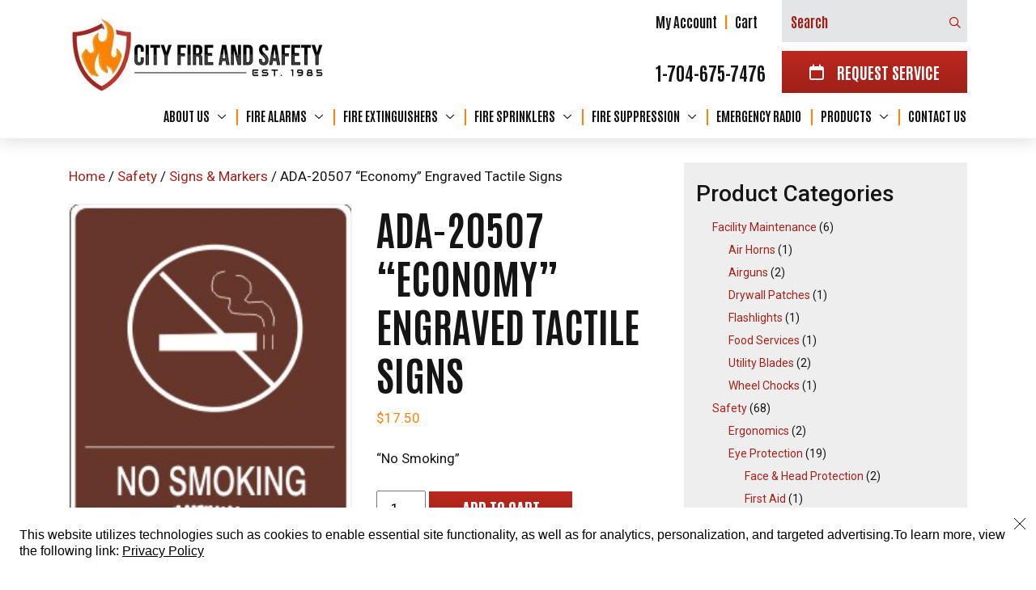

--- FILE ---
content_type: text/html; charset=UTF-8
request_url: https://www.cityfireandsafety.com/product/ada-20507-economy-engraved-tactile-signs/
body_size: 32119
content:
<!DOCTYPE html>
<html lang="en-US" prefix="og: https://ogp.me/ns#">
    <head> <script type="text/javascript">
/* <![CDATA[ */
var gform;gform||(document.addEventListener("gform_main_scripts_loaded",function(){gform.scriptsLoaded=!0}),document.addEventListener("gform/theme/scripts_loaded",function(){gform.themeScriptsLoaded=!0}),window.addEventListener("DOMContentLoaded",function(){gform.domLoaded=!0}),gform={domLoaded:!1,scriptsLoaded:!1,themeScriptsLoaded:!1,isFormEditor:()=>"function"==typeof InitializeEditor,callIfLoaded:function(o){return!(!gform.domLoaded||!gform.scriptsLoaded||!gform.themeScriptsLoaded&&!gform.isFormEditor()||(gform.isFormEditor()&&console.warn("The use of gform.initializeOnLoaded() is deprecated in the form editor context and will be removed in Gravity Forms 3.1."),o(),0))},initializeOnLoaded:function(o){gform.callIfLoaded(o)||(document.addEventListener("gform_main_scripts_loaded",()=>{gform.scriptsLoaded=!0,gform.callIfLoaded(o)}),document.addEventListener("gform/theme/scripts_loaded",()=>{gform.themeScriptsLoaded=!0,gform.callIfLoaded(o)}),window.addEventListener("DOMContentLoaded",()=>{gform.domLoaded=!0,gform.callIfLoaded(o)}))},hooks:{action:{},filter:{}},addAction:function(o,r,e,t){gform.addHook("action",o,r,e,t)},addFilter:function(o,r,e,t){gform.addHook("filter",o,r,e,t)},doAction:function(o){gform.doHook("action",o,arguments)},applyFilters:function(o){return gform.doHook("filter",o,arguments)},removeAction:function(o,r){gform.removeHook("action",o,r)},removeFilter:function(o,r,e){gform.removeHook("filter",o,r,e)},addHook:function(o,r,e,t,n){null==gform.hooks[o][r]&&(gform.hooks[o][r]=[]);var d=gform.hooks[o][r];null==n&&(n=r+"_"+d.length),gform.hooks[o][r].push({tag:n,callable:e,priority:t=null==t?10:t})},doHook:function(r,o,e){var t;if(e=Array.prototype.slice.call(e,1),null!=gform.hooks[r][o]&&((o=gform.hooks[r][o]).sort(function(o,r){return o.priority-r.priority}),o.forEach(function(o){"function"!=typeof(t=o.callable)&&(t=window[t]),"action"==r?t.apply(null,e):e[0]=t.apply(null,e)})),"filter"==r)return e[0]},removeHook:function(o,r,t,n){var e;null!=gform.hooks[o][r]&&(e=(e=gform.hooks[o][r]).filter(function(o,r,e){return!!(null!=n&&n!=o.tag||null!=t&&t!=o.priority)}),gform.hooks[o][r]=e)}});
/* ]]> */
</script>
<meta charset="UTF-8"><script>if(navigator.userAgent.match(/MSIE|Internet Explorer/i)||navigator.userAgent.match(/Trident\/7\..*?rv:11/i)){var href=document.location.href;if(!href.match(/[?&]nowprocket/)){if(href.indexOf("?")==-1){if(href.indexOf("#")==-1){document.location.href=href+"?nowprocket=1"}else{document.location.href=href.replace("#","?nowprocket=1#")}}else{if(href.indexOf("#")==-1){document.location.href=href+"&nowprocket=1"}else{document.location.href=href.replace("#","&nowprocket=1#")}}}}</script><script>(()=>{class RocketLazyLoadScripts{constructor(){this.v="2.0.4",this.userEvents=["keydown","keyup","mousedown","mouseup","mousemove","mouseover","mouseout","touchmove","touchstart","touchend","touchcancel","wheel","click","dblclick","input"],this.attributeEvents=["onblur","onclick","oncontextmenu","ondblclick","onfocus","onmousedown","onmouseenter","onmouseleave","onmousemove","onmouseout","onmouseover","onmouseup","onmousewheel","onscroll","onsubmit"]}async t(){this.i(),this.o(),/iP(ad|hone)/.test(navigator.userAgent)&&this.h(),this.u(),this.l(this),this.m(),this.k(this),this.p(this),this._(),await Promise.all([this.R(),this.L()]),this.lastBreath=Date.now(),this.S(this),this.P(),this.D(),this.O(),this.M(),await this.C(this.delayedScripts.normal),await this.C(this.delayedScripts.defer),await this.C(this.delayedScripts.async),await this.T(),await this.F(),await this.j(),await this.A(),window.dispatchEvent(new Event("rocket-allScriptsLoaded")),this.everythingLoaded=!0,this.lastTouchEnd&&await new Promise(t=>setTimeout(t,500-Date.now()+this.lastTouchEnd)),this.I(),this.H(),this.U(),this.W()}i(){this.CSPIssue=sessionStorage.getItem("rocketCSPIssue"),document.addEventListener("securitypolicyviolation",t=>{this.CSPIssue||"script-src-elem"!==t.violatedDirective||"data"!==t.blockedURI||(this.CSPIssue=!0,sessionStorage.setItem("rocketCSPIssue",!0))},{isRocket:!0})}o(){window.addEventListener("pageshow",t=>{this.persisted=t.persisted,this.realWindowLoadedFired=!0},{isRocket:!0}),window.addEventListener("pagehide",()=>{this.onFirstUserAction=null},{isRocket:!0})}h(){let t;function e(e){t=e}window.addEventListener("touchstart",e,{isRocket:!0}),window.addEventListener("touchend",function i(o){o.changedTouches[0]&&t.changedTouches[0]&&Math.abs(o.changedTouches[0].pageX-t.changedTouches[0].pageX)<10&&Math.abs(o.changedTouches[0].pageY-t.changedTouches[0].pageY)<10&&o.timeStamp-t.timeStamp<200&&(window.removeEventListener("touchstart",e,{isRocket:!0}),window.removeEventListener("touchend",i,{isRocket:!0}),"INPUT"===o.target.tagName&&"text"===o.target.type||(o.target.dispatchEvent(new TouchEvent("touchend",{target:o.target,bubbles:!0})),o.target.dispatchEvent(new MouseEvent("mouseover",{target:o.target,bubbles:!0})),o.target.dispatchEvent(new PointerEvent("click",{target:o.target,bubbles:!0,cancelable:!0,detail:1,clientX:o.changedTouches[0].clientX,clientY:o.changedTouches[0].clientY})),event.preventDefault()))},{isRocket:!0})}q(t){this.userActionTriggered||("mousemove"!==t.type||this.firstMousemoveIgnored?"keyup"===t.type||"mouseover"===t.type||"mouseout"===t.type||(this.userActionTriggered=!0,this.onFirstUserAction&&this.onFirstUserAction()):this.firstMousemoveIgnored=!0),"click"===t.type&&t.preventDefault(),t.stopPropagation(),t.stopImmediatePropagation(),"touchstart"===this.lastEvent&&"touchend"===t.type&&(this.lastTouchEnd=Date.now()),"click"===t.type&&(this.lastTouchEnd=0),this.lastEvent=t.type,t.composedPath&&t.composedPath()[0].getRootNode()instanceof ShadowRoot&&(t.rocketTarget=t.composedPath()[0]),this.savedUserEvents.push(t)}u(){this.savedUserEvents=[],this.userEventHandler=this.q.bind(this),this.userEvents.forEach(t=>window.addEventListener(t,this.userEventHandler,{passive:!1,isRocket:!0})),document.addEventListener("visibilitychange",this.userEventHandler,{isRocket:!0})}U(){this.userEvents.forEach(t=>window.removeEventListener(t,this.userEventHandler,{passive:!1,isRocket:!0})),document.removeEventListener("visibilitychange",this.userEventHandler,{isRocket:!0}),this.savedUserEvents.forEach(t=>{(t.rocketTarget||t.target).dispatchEvent(new window[t.constructor.name](t.type,t))})}m(){const t="return false",e=Array.from(this.attributeEvents,t=>"data-rocket-"+t),i="["+this.attributeEvents.join("],[")+"]",o="[data-rocket-"+this.attributeEvents.join("],[data-rocket-")+"]",s=(e,i,o)=>{o&&o!==t&&(e.setAttribute("data-rocket-"+i,o),e["rocket"+i]=new Function("event",o),e.setAttribute(i,t))};new MutationObserver(t=>{for(const n of t)"attributes"===n.type&&(n.attributeName.startsWith("data-rocket-")||this.everythingLoaded?n.attributeName.startsWith("data-rocket-")&&this.everythingLoaded&&this.N(n.target,n.attributeName.substring(12)):s(n.target,n.attributeName,n.target.getAttribute(n.attributeName))),"childList"===n.type&&n.addedNodes.forEach(t=>{if(t.nodeType===Node.ELEMENT_NODE)if(this.everythingLoaded)for(const i of[t,...t.querySelectorAll(o)])for(const t of i.getAttributeNames())e.includes(t)&&this.N(i,t.substring(12));else for(const e of[t,...t.querySelectorAll(i)])for(const t of e.getAttributeNames())this.attributeEvents.includes(t)&&s(e,t,e.getAttribute(t))})}).observe(document,{subtree:!0,childList:!0,attributeFilter:[...this.attributeEvents,...e]})}I(){this.attributeEvents.forEach(t=>{document.querySelectorAll("[data-rocket-"+t+"]").forEach(e=>{this.N(e,t)})})}N(t,e){const i=t.getAttribute("data-rocket-"+e);i&&(t.setAttribute(e,i),t.removeAttribute("data-rocket-"+e))}k(t){Object.defineProperty(HTMLElement.prototype,"onclick",{get(){return this.rocketonclick||null},set(e){this.rocketonclick=e,this.setAttribute(t.everythingLoaded?"onclick":"data-rocket-onclick","this.rocketonclick(event)")}})}S(t){function e(e,i){let o=e[i];e[i]=null,Object.defineProperty(e,i,{get:()=>o,set(s){t.everythingLoaded?o=s:e["rocket"+i]=o=s}})}e(document,"onreadystatechange"),e(window,"onload"),e(window,"onpageshow");try{Object.defineProperty(document,"readyState",{get:()=>t.rocketReadyState,set(e){t.rocketReadyState=e},configurable:!0}),document.readyState="loading"}catch(t){console.log("WPRocket DJE readyState conflict, bypassing")}}l(t){this.originalAddEventListener=EventTarget.prototype.addEventListener,this.originalRemoveEventListener=EventTarget.prototype.removeEventListener,this.savedEventListeners=[],EventTarget.prototype.addEventListener=function(e,i,o){o&&o.isRocket||!t.B(e,this)&&!t.userEvents.includes(e)||t.B(e,this)&&!t.userActionTriggered||e.startsWith("rocket-")||t.everythingLoaded?t.originalAddEventListener.call(this,e,i,o):(t.savedEventListeners.push({target:this,remove:!1,type:e,func:i,options:o}),"mouseenter"!==e&&"mouseleave"!==e||t.originalAddEventListener.call(this,e,t.savedUserEvents.push,o))},EventTarget.prototype.removeEventListener=function(e,i,o){o&&o.isRocket||!t.B(e,this)&&!t.userEvents.includes(e)||t.B(e,this)&&!t.userActionTriggered||e.startsWith("rocket-")||t.everythingLoaded?t.originalRemoveEventListener.call(this,e,i,o):t.savedEventListeners.push({target:this,remove:!0,type:e,func:i,options:o})}}J(t,e){this.savedEventListeners=this.savedEventListeners.filter(i=>{let o=i.type,s=i.target||window;return e!==o||t!==s||(this.B(o,s)&&(i.type="rocket-"+o),this.$(i),!1)})}H(){EventTarget.prototype.addEventListener=this.originalAddEventListener,EventTarget.prototype.removeEventListener=this.originalRemoveEventListener,this.savedEventListeners.forEach(t=>this.$(t))}$(t){t.remove?this.originalRemoveEventListener.call(t.target,t.type,t.func,t.options):this.originalAddEventListener.call(t.target,t.type,t.func,t.options)}p(t){let e;function i(e){return t.everythingLoaded?e:e.split(" ").map(t=>"load"===t||t.startsWith("load.")?"rocket-jquery-load":t).join(" ")}function o(o){function s(e){const s=o.fn[e];o.fn[e]=o.fn.init.prototype[e]=function(){return this[0]===window&&t.userActionTriggered&&("string"==typeof arguments[0]||arguments[0]instanceof String?arguments[0]=i(arguments[0]):"object"==typeof arguments[0]&&Object.keys(arguments[0]).forEach(t=>{const e=arguments[0][t];delete arguments[0][t],arguments[0][i(t)]=e})),s.apply(this,arguments),this}}if(o&&o.fn&&!t.allJQueries.includes(o)){const e={DOMContentLoaded:[],"rocket-DOMContentLoaded":[]};for(const t in e)document.addEventListener(t,()=>{e[t].forEach(t=>t())},{isRocket:!0});o.fn.ready=o.fn.init.prototype.ready=function(i){function s(){parseInt(o.fn.jquery)>2?setTimeout(()=>i.bind(document)(o)):i.bind(document)(o)}return"function"==typeof i&&(t.realDomReadyFired?!t.userActionTriggered||t.fauxDomReadyFired?s():e["rocket-DOMContentLoaded"].push(s):e.DOMContentLoaded.push(s)),o([])},s("on"),s("one"),s("off"),t.allJQueries.push(o)}e=o}t.allJQueries=[],o(window.jQuery),Object.defineProperty(window,"jQuery",{get:()=>e,set(t){o(t)}})}P(){const t=new Map;document.write=document.writeln=function(e){const i=document.currentScript,o=document.createRange(),s=i.parentElement;let n=t.get(i);void 0===n&&(n=i.nextSibling,t.set(i,n));const c=document.createDocumentFragment();o.setStart(c,0),c.appendChild(o.createContextualFragment(e)),s.insertBefore(c,n)}}async R(){return new Promise(t=>{this.userActionTriggered?t():this.onFirstUserAction=t})}async L(){return new Promise(t=>{document.addEventListener("DOMContentLoaded",()=>{this.realDomReadyFired=!0,t()},{isRocket:!0})})}async j(){return this.realWindowLoadedFired?Promise.resolve():new Promise(t=>{window.addEventListener("load",t,{isRocket:!0})})}M(){this.pendingScripts=[];this.scriptsMutationObserver=new MutationObserver(t=>{for(const e of t)e.addedNodes.forEach(t=>{"SCRIPT"!==t.tagName||t.noModule||t.isWPRocket||this.pendingScripts.push({script:t,promise:new Promise(e=>{const i=()=>{const i=this.pendingScripts.findIndex(e=>e.script===t);i>=0&&this.pendingScripts.splice(i,1),e()};t.addEventListener("load",i,{isRocket:!0}),t.addEventListener("error",i,{isRocket:!0}),setTimeout(i,1e3)})})})}),this.scriptsMutationObserver.observe(document,{childList:!0,subtree:!0})}async F(){await this.X(),this.pendingScripts.length?(await this.pendingScripts[0].promise,await this.F()):this.scriptsMutationObserver.disconnect()}D(){this.delayedScripts={normal:[],async:[],defer:[]},document.querySelectorAll("script[type$=rocketlazyloadscript]").forEach(t=>{t.hasAttribute("data-rocket-src")?t.hasAttribute("async")&&!1!==t.async?this.delayedScripts.async.push(t):t.hasAttribute("defer")&&!1!==t.defer||"module"===t.getAttribute("data-rocket-type")?this.delayedScripts.defer.push(t):this.delayedScripts.normal.push(t):this.delayedScripts.normal.push(t)})}async _(){await this.L();let t=[];document.querySelectorAll("script[type$=rocketlazyloadscript][data-rocket-src]").forEach(e=>{let i=e.getAttribute("data-rocket-src");if(i&&!i.startsWith("data:")){i.startsWith("//")&&(i=location.protocol+i);try{const o=new URL(i).origin;o!==location.origin&&t.push({src:o,crossOrigin:e.crossOrigin||"module"===e.getAttribute("data-rocket-type")})}catch(t){}}}),t=[...new Map(t.map(t=>[JSON.stringify(t),t])).values()],this.Y(t,"preconnect")}async G(t){if(await this.K(),!0!==t.noModule||!("noModule"in HTMLScriptElement.prototype))return new Promise(e=>{let i;function o(){(i||t).setAttribute("data-rocket-status","executed"),e()}try{if(navigator.userAgent.includes("Firefox/")||""===navigator.vendor||this.CSPIssue)i=document.createElement("script"),[...t.attributes].forEach(t=>{let e=t.nodeName;"type"!==e&&("data-rocket-type"===e&&(e="type"),"data-rocket-src"===e&&(e="src"),i.setAttribute(e,t.nodeValue))}),t.text&&(i.text=t.text),t.nonce&&(i.nonce=t.nonce),i.hasAttribute("src")?(i.addEventListener("load",o,{isRocket:!0}),i.addEventListener("error",()=>{i.setAttribute("data-rocket-status","failed-network"),e()},{isRocket:!0}),setTimeout(()=>{i.isConnected||e()},1)):(i.text=t.text,o()),i.isWPRocket=!0,t.parentNode.replaceChild(i,t);else{const i=t.getAttribute("data-rocket-type"),s=t.getAttribute("data-rocket-src");i?(t.type=i,t.removeAttribute("data-rocket-type")):t.removeAttribute("type"),t.addEventListener("load",o,{isRocket:!0}),t.addEventListener("error",i=>{this.CSPIssue&&i.target.src.startsWith("data:")?(console.log("WPRocket: CSP fallback activated"),t.removeAttribute("src"),this.G(t).then(e)):(t.setAttribute("data-rocket-status","failed-network"),e())},{isRocket:!0}),s?(t.fetchPriority="high",t.removeAttribute("data-rocket-src"),t.src=s):t.src="data:text/javascript;base64,"+window.btoa(unescape(encodeURIComponent(t.text)))}}catch(i){t.setAttribute("data-rocket-status","failed-transform"),e()}});t.setAttribute("data-rocket-status","skipped")}async C(t){const e=t.shift();return e?(e.isConnected&&await this.G(e),this.C(t)):Promise.resolve()}O(){this.Y([...this.delayedScripts.normal,...this.delayedScripts.defer,...this.delayedScripts.async],"preload")}Y(t,e){this.trash=this.trash||[];let i=!0;var o=document.createDocumentFragment();t.forEach(t=>{const s=t.getAttribute&&t.getAttribute("data-rocket-src")||t.src;if(s&&!s.startsWith("data:")){const n=document.createElement("link");n.href=s,n.rel=e,"preconnect"!==e&&(n.as="script",n.fetchPriority=i?"high":"low"),t.getAttribute&&"module"===t.getAttribute("data-rocket-type")&&(n.crossOrigin=!0),t.crossOrigin&&(n.crossOrigin=t.crossOrigin),t.integrity&&(n.integrity=t.integrity),t.nonce&&(n.nonce=t.nonce),o.appendChild(n),this.trash.push(n),i=!1}}),document.head.appendChild(o)}W(){this.trash.forEach(t=>t.remove())}async T(){try{document.readyState="interactive"}catch(t){}this.fauxDomReadyFired=!0;try{await this.K(),this.J(document,"readystatechange"),document.dispatchEvent(new Event("rocket-readystatechange")),await this.K(),document.rocketonreadystatechange&&document.rocketonreadystatechange(),await this.K(),this.J(document,"DOMContentLoaded"),document.dispatchEvent(new Event("rocket-DOMContentLoaded")),await this.K(),this.J(window,"DOMContentLoaded"),window.dispatchEvent(new Event("rocket-DOMContentLoaded"))}catch(t){console.error(t)}}async A(){try{document.readyState="complete"}catch(t){}try{await this.K(),this.J(document,"readystatechange"),document.dispatchEvent(new Event("rocket-readystatechange")),await this.K(),document.rocketonreadystatechange&&document.rocketonreadystatechange(),await this.K(),this.J(window,"load"),window.dispatchEvent(new Event("rocket-load")),await this.K(),window.rocketonload&&window.rocketonload(),await this.K(),this.allJQueries.forEach(t=>t(window).trigger("rocket-jquery-load")),await this.K(),this.J(window,"pageshow");const t=new Event("rocket-pageshow");t.persisted=this.persisted,window.dispatchEvent(t),await this.K(),window.rocketonpageshow&&window.rocketonpageshow({persisted:this.persisted})}catch(t){console.error(t)}}async K(){Date.now()-this.lastBreath>45&&(await this.X(),this.lastBreath=Date.now())}async X(){return document.hidden?new Promise(t=>setTimeout(t)):new Promise(t=>requestAnimationFrame(t))}B(t,e){return e===document&&"readystatechange"===t||(e===document&&"DOMContentLoaded"===t||(e===window&&"DOMContentLoaded"===t||(e===window&&"load"===t||e===window&&"pageshow"===t)))}static run(){(new RocketLazyLoadScripts).t()}}RocketLazyLoadScripts.run()})();</script>
        <link rel="icon" href="https://www.cityfireandsafety.com/wp-content/themes/bluecorona-theme/img/favicon.ico">
        
        <meta content="width=device-width, initial-scale=1"  name="viewport">
        <meta name="viewport" content="width=device-width, initial-scale=1.0, minimum-scale=0.5, maximum-scale=3.0">
        <link rel="profile" href="http://gmpg.org/xfn/11">
        <script data-minify="1" src="https://www.cityfireandsafety.com/wp-content/cache/min/1/a1FYsvjafY/ee766030-9b69-43dc-91c9-928785320c48/osano.js?ver=1769748253" data-rocket-defer defer></script>
	<style>img:is([sizes="auto" i], [sizes^="auto," i]) { contain-intrinsic-size: 3000px 1500px }</style>
	
<!-- Search Engine Optimization by Rank Math PRO - https://rankmath.com/ -->
<title>ADA-20507 &quot;Economy&quot; Engraved Tactile Signs | City Fire &amp; Safety</title>
<meta name="description" content="&quot;No Smoking&quot;"/>
<meta name="robots" content="noindex, nofollow, max-snippet:-1, max-video-preview:-1, max-image-preview:large"/>
<link rel="canonical" href="https://www.cityfireandsafety.com/product/ada-20507-economy-engraved-tactile-signs/" />
<meta property="og:locale" content="en_US" />
<meta property="og:type" content="product" />
<meta property="og:title" content="ADA-20507 &quot;Economy&quot; Engraved Tactile Signs | City Fire &amp; Safety" />
<meta property="og:description" content="&quot;No Smoking&quot;" />
<meta property="og:url" content="https://www.cityfireandsafety.com/product/ada-20507-economy-engraved-tactile-signs/" />
<meta property="og:site_name" content="City Fire &amp; Safety" />
<meta property="og:updated_time" content="2023-05-02T19:43:25+00:00" />
<meta property="og:image" content="https://www.cityfireandsafety.com/wp-content/uploads/2023/05/5294ec8accfe81.58710764.jpg" />
<meta property="og:image:secure_url" content="https://www.cityfireandsafety.com/wp-content/uploads/2023/05/5294ec8accfe81.58710764.jpg" />
<meta property="og:image:width" content="224" />
<meta property="og:image:height" content="271" />
<meta property="og:image:alt" content="ADA-20507 &#8220;Economy&#8221; Engraved Tactile Signs" />
<meta property="og:image:type" content="image/jpeg" />
<meta property="product:price:amount" content="17.5" />
<meta property="product:price:currency" content="USD" />
<meta property="product:availability" content="instock" />
<meta property="product:retailer_item_id" content="ADA-20507" />
<meta name="twitter:card" content="summary_large_image" />
<meta name="twitter:title" content="ADA-20507 &quot;Economy&quot; Engraved Tactile Signs | City Fire &amp; Safety" />
<meta name="twitter:description" content="&quot;No Smoking&quot;" />
<meta name="twitter:image" content="https://www.cityfireandsafety.com/wp-content/uploads/2023/05/5294ec8accfe81.58710764.jpg" />
<meta name="twitter:label1" content="Price" />
<meta name="twitter:data1" content="&#036;17.50" />
<meta name="twitter:label2" content="Availability" />
<meta name="twitter:data2" content="In stock" />
<script type="application/ld+json" class="rank-math-schema-pro">{"@context":"https://schema.org","@graph":[{"@type":"Organization","@id":"https://www.cityfireandsafety.com/#organization","name":"City Fire","url":"https://www.cityfireandsafety.com"},{"@type":"WebSite","@id":"https://www.cityfireandsafety.com/#website","url":"https://www.cityfireandsafety.com","name":"City Fire &amp; Safety","publisher":{"@id":"https://www.cityfireandsafety.com/#organization"},"inLanguage":"en-US"},{"@type":"ImageObject","@id":"https://www.cityfireandsafety.com/wp-content/uploads/2023/05/5294ec8accfe81.58710764.jpg","url":"https://www.cityfireandsafety.com/wp-content/uploads/2023/05/5294ec8accfe81.58710764.jpg","width":"224","height":"271","inLanguage":"en-US"},{"@type":"ItemPage","@id":"https://www.cityfireandsafety.com/product/ada-20507-economy-engraved-tactile-signs/#webpage","url":"https://www.cityfireandsafety.com/product/ada-20507-economy-engraved-tactile-signs/","name":"ADA-20507 &quot;Economy&quot; Engraved Tactile Signs | City Fire &amp; Safety","datePublished":"2022-11-28T10:26:42+00:00","dateModified":"2023-05-02T19:43:25+00:00","isPartOf":{"@id":"https://www.cityfireandsafety.com/#website"},"primaryImageOfPage":{"@id":"https://www.cityfireandsafety.com/wp-content/uploads/2023/05/5294ec8accfe81.58710764.jpg"},"inLanguage":"en-US"},{"@type":"Product","name":"ADA-20507 \"Economy\" Engraved Tactile Signs | City Fire &amp; Safety","description":"\"No Smoking\"","sku":"ADA-20507","category":"Safety &gt; Signs &amp; Markers","mainEntityOfPage":{"@id":"https://www.cityfireandsafety.com/product/ada-20507-economy-engraved-tactile-signs/#webpage"},"weight":{"@type":"QuantitativeValue","unitCode":"KGM","value":"1"},"image":[{"@type":"ImageObject","url":"https://www.cityfireandsafety.com/wp-content/uploads/2023/05/5294ec8accfe81.58710764.jpg","height":"271","width":"224"}],"offers":{"@type":"Offer","price":"17.50","priceCurrency":"USD","priceValidUntil":"2027-12-31","availability":"http://schema.org/BackOrder","itemCondition":"NewCondition","url":"https://www.cityfireandsafety.com/product/ada-20507-economy-engraved-tactile-signs/","seller":{"@type":"Organization","@id":"https://www.cityfireandsafety.com/","name":"City Fire &amp; Safety","url":"https://www.cityfireandsafety.com","logo":""},"priceSpecification":{"price":"17.5","priceCurrency":"USD","valueAddedTaxIncluded":"false"}},"additionalProperty":[{"@type":"PropertyValue","name":"pa_unit-of-measurement","value":"each"}],"@id":"https://www.cityfireandsafety.com/product/ada-20507-economy-engraved-tactile-signs/#richSnippet"}]}</script>
<!-- /Rank Math WordPress SEO plugin -->

<link rel='dns-prefetch' href='//www.googletagmanager.com' />
<link rel='dns-prefetch' href='//cdn.rynopowered.com' />

<link rel="alternate" type="application/rss+xml" title="City Fire &amp; Safety &raquo; Feed" href="https://www.cityfireandsafety.com/feed/" />
<link rel="alternate" type="application/rss+xml" title="City Fire &amp; Safety &raquo; Comments Feed" href="https://www.cityfireandsafety.com/comments/feed/" />
<style id='wp-emoji-styles-inline-css' type='text/css'>

	img.wp-smiley, img.emoji {
		display: inline !important;
		border: none !important;
		box-shadow: none !important;
		height: 1em !important;
		width: 1em !important;
		margin: 0 0.07em !important;
		vertical-align: -0.1em !important;
		background: none !important;
		padding: 0 !important;
	}
</style>
<style id='classic-theme-styles-inline-css' type='text/css'>
/*! This file is auto-generated */
.wp-block-button__link{color:#fff;background-color:#32373c;border-radius:9999px;box-shadow:none;text-decoration:none;padding:calc(.667em + 2px) calc(1.333em + 2px);font-size:1.125em}.wp-block-file__button{background:#32373c;color:#fff;text-decoration:none}
</style>
<style id='global-styles-inline-css' type='text/css'>
:root{--wp--preset--aspect-ratio--square: 1;--wp--preset--aspect-ratio--4-3: 4/3;--wp--preset--aspect-ratio--3-4: 3/4;--wp--preset--aspect-ratio--3-2: 3/2;--wp--preset--aspect-ratio--2-3: 2/3;--wp--preset--aspect-ratio--16-9: 16/9;--wp--preset--aspect-ratio--9-16: 9/16;--wp--preset--color--black: #000000;--wp--preset--color--cyan-bluish-gray: #abb8c3;--wp--preset--color--white: #ffffff;--wp--preset--color--pale-pink: #f78da7;--wp--preset--color--vivid-red: #cf2e2e;--wp--preset--color--luminous-vivid-orange: #ff6900;--wp--preset--color--luminous-vivid-amber: #fcb900;--wp--preset--color--light-green-cyan: #7bdcb5;--wp--preset--color--vivid-green-cyan: #00d084;--wp--preset--color--pale-cyan-blue: #8ed1fc;--wp--preset--color--vivid-cyan-blue: #0693e3;--wp--preset--color--vivid-purple: #9b51e0;--wp--preset--gradient--vivid-cyan-blue-to-vivid-purple: linear-gradient(135deg,rgba(6,147,227,1) 0%,rgb(155,81,224) 100%);--wp--preset--gradient--light-green-cyan-to-vivid-green-cyan: linear-gradient(135deg,rgb(122,220,180) 0%,rgb(0,208,130) 100%);--wp--preset--gradient--luminous-vivid-amber-to-luminous-vivid-orange: linear-gradient(135deg,rgba(252,185,0,1) 0%,rgba(255,105,0,1) 100%);--wp--preset--gradient--luminous-vivid-orange-to-vivid-red: linear-gradient(135deg,rgba(255,105,0,1) 0%,rgb(207,46,46) 100%);--wp--preset--gradient--very-light-gray-to-cyan-bluish-gray: linear-gradient(135deg,rgb(238,238,238) 0%,rgb(169,184,195) 100%);--wp--preset--gradient--cool-to-warm-spectrum: linear-gradient(135deg,rgb(74,234,220) 0%,rgb(151,120,209) 20%,rgb(207,42,186) 40%,rgb(238,44,130) 60%,rgb(251,105,98) 80%,rgb(254,248,76) 100%);--wp--preset--gradient--blush-light-purple: linear-gradient(135deg,rgb(255,206,236) 0%,rgb(152,150,240) 100%);--wp--preset--gradient--blush-bordeaux: linear-gradient(135deg,rgb(254,205,165) 0%,rgb(254,45,45) 50%,rgb(107,0,62) 100%);--wp--preset--gradient--luminous-dusk: linear-gradient(135deg,rgb(255,203,112) 0%,rgb(199,81,192) 50%,rgb(65,88,208) 100%);--wp--preset--gradient--pale-ocean: linear-gradient(135deg,rgb(255,245,203) 0%,rgb(182,227,212) 50%,rgb(51,167,181) 100%);--wp--preset--gradient--electric-grass: linear-gradient(135deg,rgb(202,248,128) 0%,rgb(113,206,126) 100%);--wp--preset--gradient--midnight: linear-gradient(135deg,rgb(2,3,129) 0%,rgb(40,116,252) 100%);--wp--preset--font-size--small: 13px;--wp--preset--font-size--medium: 20px;--wp--preset--font-size--large: 36px;--wp--preset--font-size--x-large: 42px;--wp--preset--spacing--20: 0.44rem;--wp--preset--spacing--30: 0.67rem;--wp--preset--spacing--40: 1rem;--wp--preset--spacing--50: 1.5rem;--wp--preset--spacing--60: 2.25rem;--wp--preset--spacing--70: 3.38rem;--wp--preset--spacing--80: 5.06rem;--wp--preset--shadow--natural: 6px 6px 9px rgba(0, 0, 0, 0.2);--wp--preset--shadow--deep: 12px 12px 50px rgba(0, 0, 0, 0.4);--wp--preset--shadow--sharp: 6px 6px 0px rgba(0, 0, 0, 0.2);--wp--preset--shadow--outlined: 6px 6px 0px -3px rgba(255, 255, 255, 1), 6px 6px rgba(0, 0, 0, 1);--wp--preset--shadow--crisp: 6px 6px 0px rgba(0, 0, 0, 1);}:where(.is-layout-flex){gap: 0.5em;}:where(.is-layout-grid){gap: 0.5em;}body .is-layout-flex{display: flex;}.is-layout-flex{flex-wrap: wrap;align-items: center;}.is-layout-flex > :is(*, div){margin: 0;}body .is-layout-grid{display: grid;}.is-layout-grid > :is(*, div){margin: 0;}:where(.wp-block-columns.is-layout-flex){gap: 2em;}:where(.wp-block-columns.is-layout-grid){gap: 2em;}:where(.wp-block-post-template.is-layout-flex){gap: 1.25em;}:where(.wp-block-post-template.is-layout-grid){gap: 1.25em;}.has-black-color{color: var(--wp--preset--color--black) !important;}.has-cyan-bluish-gray-color{color: var(--wp--preset--color--cyan-bluish-gray) !important;}.has-white-color{color: var(--wp--preset--color--white) !important;}.has-pale-pink-color{color: var(--wp--preset--color--pale-pink) !important;}.has-vivid-red-color{color: var(--wp--preset--color--vivid-red) !important;}.has-luminous-vivid-orange-color{color: var(--wp--preset--color--luminous-vivid-orange) !important;}.has-luminous-vivid-amber-color{color: var(--wp--preset--color--luminous-vivid-amber) !important;}.has-light-green-cyan-color{color: var(--wp--preset--color--light-green-cyan) !important;}.has-vivid-green-cyan-color{color: var(--wp--preset--color--vivid-green-cyan) !important;}.has-pale-cyan-blue-color{color: var(--wp--preset--color--pale-cyan-blue) !important;}.has-vivid-cyan-blue-color{color: var(--wp--preset--color--vivid-cyan-blue) !important;}.has-vivid-purple-color{color: var(--wp--preset--color--vivid-purple) !important;}.has-black-background-color{background-color: var(--wp--preset--color--black) !important;}.has-cyan-bluish-gray-background-color{background-color: var(--wp--preset--color--cyan-bluish-gray) !important;}.has-white-background-color{background-color: var(--wp--preset--color--white) !important;}.has-pale-pink-background-color{background-color: var(--wp--preset--color--pale-pink) !important;}.has-vivid-red-background-color{background-color: var(--wp--preset--color--vivid-red) !important;}.has-luminous-vivid-orange-background-color{background-color: var(--wp--preset--color--luminous-vivid-orange) !important;}.has-luminous-vivid-amber-background-color{background-color: var(--wp--preset--color--luminous-vivid-amber) !important;}.has-light-green-cyan-background-color{background-color: var(--wp--preset--color--light-green-cyan) !important;}.has-vivid-green-cyan-background-color{background-color: var(--wp--preset--color--vivid-green-cyan) !important;}.has-pale-cyan-blue-background-color{background-color: var(--wp--preset--color--pale-cyan-blue) !important;}.has-vivid-cyan-blue-background-color{background-color: var(--wp--preset--color--vivid-cyan-blue) !important;}.has-vivid-purple-background-color{background-color: var(--wp--preset--color--vivid-purple) !important;}.has-black-border-color{border-color: var(--wp--preset--color--black) !important;}.has-cyan-bluish-gray-border-color{border-color: var(--wp--preset--color--cyan-bluish-gray) !important;}.has-white-border-color{border-color: var(--wp--preset--color--white) !important;}.has-pale-pink-border-color{border-color: var(--wp--preset--color--pale-pink) !important;}.has-vivid-red-border-color{border-color: var(--wp--preset--color--vivid-red) !important;}.has-luminous-vivid-orange-border-color{border-color: var(--wp--preset--color--luminous-vivid-orange) !important;}.has-luminous-vivid-amber-border-color{border-color: var(--wp--preset--color--luminous-vivid-amber) !important;}.has-light-green-cyan-border-color{border-color: var(--wp--preset--color--light-green-cyan) !important;}.has-vivid-green-cyan-border-color{border-color: var(--wp--preset--color--vivid-green-cyan) !important;}.has-pale-cyan-blue-border-color{border-color: var(--wp--preset--color--pale-cyan-blue) !important;}.has-vivid-cyan-blue-border-color{border-color: var(--wp--preset--color--vivid-cyan-blue) !important;}.has-vivid-purple-border-color{border-color: var(--wp--preset--color--vivid-purple) !important;}.has-vivid-cyan-blue-to-vivid-purple-gradient-background{background: var(--wp--preset--gradient--vivid-cyan-blue-to-vivid-purple) !important;}.has-light-green-cyan-to-vivid-green-cyan-gradient-background{background: var(--wp--preset--gradient--light-green-cyan-to-vivid-green-cyan) !important;}.has-luminous-vivid-amber-to-luminous-vivid-orange-gradient-background{background: var(--wp--preset--gradient--luminous-vivid-amber-to-luminous-vivid-orange) !important;}.has-luminous-vivid-orange-to-vivid-red-gradient-background{background: var(--wp--preset--gradient--luminous-vivid-orange-to-vivid-red) !important;}.has-very-light-gray-to-cyan-bluish-gray-gradient-background{background: var(--wp--preset--gradient--very-light-gray-to-cyan-bluish-gray) !important;}.has-cool-to-warm-spectrum-gradient-background{background: var(--wp--preset--gradient--cool-to-warm-spectrum) !important;}.has-blush-light-purple-gradient-background{background: var(--wp--preset--gradient--blush-light-purple) !important;}.has-blush-bordeaux-gradient-background{background: var(--wp--preset--gradient--blush-bordeaux) !important;}.has-luminous-dusk-gradient-background{background: var(--wp--preset--gradient--luminous-dusk) !important;}.has-pale-ocean-gradient-background{background: var(--wp--preset--gradient--pale-ocean) !important;}.has-electric-grass-gradient-background{background: var(--wp--preset--gradient--electric-grass) !important;}.has-midnight-gradient-background{background: var(--wp--preset--gradient--midnight) !important;}.has-small-font-size{font-size: var(--wp--preset--font-size--small) !important;}.has-medium-font-size{font-size: var(--wp--preset--font-size--medium) !important;}.has-large-font-size{font-size: var(--wp--preset--font-size--large) !important;}.has-x-large-font-size{font-size: var(--wp--preset--font-size--x-large) !important;}
:where(.wp-block-post-template.is-layout-flex){gap: 1.25em;}:where(.wp-block-post-template.is-layout-grid){gap: 1.25em;}
:where(.wp-block-columns.is-layout-flex){gap: 2em;}:where(.wp-block-columns.is-layout-grid){gap: 2em;}
:root :where(.wp-block-pullquote){font-size: 1.5em;line-height: 1.6;}
</style>
<link data-minify="1" rel='stylesheet' id='bc-affiliation-greyscale-css' href='https://www.cityfireandsafety.com/wp-content/cache/min/1/wp-content/plugins/bluecorona-plugin-affiliations-master/assests/css/bc-affiliation-style.css?ver=1769748252' type='text/css' media='all' />
<link rel='stylesheet' id='af_ig-front-css' href='https://www.cityfireandsafety.com/wp-content/plugins/invoice-payment-option-woocommerce/include/css/af_ig_front.css?ver=1.0' type='text/css' media='all' />
<link data-minify="1" rel='stylesheet' id='af_ig-select2-css' href='https://www.cityfireandsafety.com/wp-content/cache/min/1/wp-content/plugins/invoice-payment-option-woocommerce/include/css/select2.css?ver=1769748252' type='text/css' media='all' />
<link rel='stylesheet' id='photoswipe-css' href='https://www.cityfireandsafety.com/wp-content/plugins/woocommerce/assets/css/photoswipe/photoswipe.min.css?ver=10.4.3' type='text/css' media='all' />
<link rel='stylesheet' id='photoswipe-default-skin-css' href='https://www.cityfireandsafety.com/wp-content/plugins/woocommerce/assets/css/photoswipe/default-skin/default-skin.min.css?ver=10.4.3' type='text/css' media='all' />
<link data-minify="1" rel='stylesheet' id='woocommerce-layout-css' href='https://www.cityfireandsafety.com/wp-content/cache/min/1/wp-content/plugins/woocommerce/assets/css/woocommerce-layout.css?ver=1769748252' type='text/css' media='all' />
<link data-minify="1" rel='stylesheet' id='woocommerce-smallscreen-css' href='https://www.cityfireandsafety.com/wp-content/cache/min/1/wp-content/plugins/woocommerce/assets/css/woocommerce-smallscreen.css?ver=1769748252' type='text/css' media='only screen and (max-width: 768px)' />
<link data-minify="1" rel='stylesheet' id='woocommerce-general-css' href='https://www.cityfireandsafety.com/wp-content/cache/min/1/wp-content/plugins/woocommerce/assets/css/woocommerce.css?ver=1769748252' type='text/css' media='all' />
<style id='woocommerce-inline-inline-css' type='text/css'>
.woocommerce form .form-row .required { visibility: visible; }
</style>
<style id='rocket-lazyload-inline-css' type='text/css'>
.rll-youtube-player{position:relative;padding-bottom:56.23%;height:0;overflow:hidden;max-width:100%;}.rll-youtube-player:focus-within{outline: 2px solid currentColor;outline-offset: 5px;}.rll-youtube-player iframe{position:absolute;top:0;left:0;width:100%;height:100%;z-index:100;background:0 0}.rll-youtube-player img{bottom:0;display:block;left:0;margin:auto;max-width:100%;width:100%;position:absolute;right:0;top:0;border:none;height:auto;-webkit-transition:.4s all;-moz-transition:.4s all;transition:.4s all}.rll-youtube-player img:hover{-webkit-filter:brightness(75%)}.rll-youtube-player .play{height:100%;width:100%;left:0;top:0;position:absolute;background:url(https://www.cityfireandsafety.com/wp-content/plugins/wp-rocket/assets/img/youtube.png) no-repeat center;background-color: transparent !important;cursor:pointer;border:none;}.wp-embed-responsive .wp-has-aspect-ratio .rll-youtube-player{position:absolute;padding-bottom:0;width:100%;height:100%;top:0;bottom:0;left:0;right:0}
</style>
<script type="text/javascript" id="woocommerce-google-analytics-integration-gtag-js-after">
/* <![CDATA[ */
/* Google Analytics for WooCommerce (gtag.js) */
					window.dataLayer = window.dataLayer || [];
					function gtag(){dataLayer.push(arguments);}
					// Set up default consent state.
					for ( const mode of [{"analytics_storage":"denied","ad_storage":"denied","ad_user_data":"denied","ad_personalization":"denied","region":["AT","BE","BG","HR","CY","CZ","DK","EE","FI","FR","DE","GR","HU","IS","IE","IT","LV","LI","LT","LU","MT","NL","NO","PL","PT","RO","SK","SI","ES","SE","GB","CH"]}] || [] ) {
						gtag( "consent", "default", { "wait_for_update": 500, ...mode } );
					}
					gtag("js", new Date());
					gtag("set", "developer_id.dOGY3NW", true);
					gtag("config", "G-L1LC21940G", {"track_404":true,"allow_google_signals":true,"logged_in":false,"linker":{"domains":[],"allow_incoming":true},"custom_map":{"dimension1":"logged_in"}});
/* ]]> */
</script>
<script type="text/javascript" id="rrp-js-extra">
/* <![CDATA[ */
var rrp_settings = {"url":"https:\/\/reports.bluecorona.com","key":"697791179489536","chat_api_urls":["https:\/\/reports.bluecorona.com\/api\/697791179489536\/chat\/create\/","https:\/\/dev-reports.bluecorona.com\/api\/697791179489536\/chat\/create\/"],"fetch_campaigns_url":"https:\/\/www.cityfireandsafety.com\/wp-admin\/admin-ajax.php?action=rrp_campaigns_handler"};
/* ]]> */
</script>
<script type="text/javascript" src="https://www.cityfireandsafety.com/wp-content/plugins/bluecorona-plugin-rrp-master/js/dist/bundle.min.js?ver=3.0.2" id="rrp-js" data-rocket-defer defer></script>
<script type="text/javascript" src="https://www.cityfireandsafety.com/wp-includes/js/jquery/jquery.min.js?ver=3.7.1" id="jquery-core-js"></script>
<script type="text/javascript" src="https://www.cityfireandsafety.com/wp-includes/js/jquery/jquery-migrate.min.js?ver=3.4.1" id="jquery-migrate-js" data-rocket-defer defer></script>
<script type="text/javascript" id="af_ig-front-js-extra">
/* <![CDATA[ */
var af_ig_php_vars = {"admin_url":"https:\/\/www.cityfireandsafety.com\/wp-admin\/admin-ajax.php","nonce":"6751bf2ddc"};
/* ]]> */
</script>
<script data-minify="1" type="text/javascript" src="https://www.cityfireandsafety.com/wp-content/cache/min/1/wp-content/plugins/invoice-payment-option-woocommerce/include/js/af_ig_front.js?ver=1769748253" id="af_ig-front-js" data-rocket-defer defer></script>
<script type="text/javascript" src="https://www.cityfireandsafety.com/wp-content/plugins/woocommerce/assets/js/jquery-blockui/jquery.blockUI.min.js?ver=2.7.0-wc.10.4.3" id="wc-jquery-blockui-js" defer="defer" data-wp-strategy="defer"></script>
<script type="text/javascript" id="wc-add-to-cart-js-extra">
/* <![CDATA[ */
var wc_add_to_cart_params = {"ajax_url":"\/wp-admin\/admin-ajax.php","wc_ajax_url":"\/?wc-ajax=%%endpoint%%","i18n_view_cart":"View cart","cart_url":"https:\/\/www.cityfireandsafety.com\/cart\/","is_cart":"","cart_redirect_after_add":"no"};
/* ]]> */
</script>
<script type="text/javascript" src="https://www.cityfireandsafety.com/wp-content/plugins/woocommerce/assets/js/frontend/add-to-cart.min.js?ver=10.4.3" id="wc-add-to-cart-js" defer="defer" data-wp-strategy="defer"></script>
<script type="text/javascript" src="https://www.cityfireandsafety.com/wp-content/plugins/woocommerce/assets/js/zoom/jquery.zoom.min.js?ver=1.7.21-wc.10.4.3" id="wc-zoom-js" defer="defer" data-wp-strategy="defer"></script>
<script type="text/javascript" src="https://www.cityfireandsafety.com/wp-content/plugins/woocommerce/assets/js/flexslider/jquery.flexslider.min.js?ver=2.7.2-wc.10.4.3" id="wc-flexslider-js" defer="defer" data-wp-strategy="defer"></script>
<script type="text/javascript" src="https://www.cityfireandsafety.com/wp-content/plugins/woocommerce/assets/js/photoswipe/photoswipe.min.js?ver=4.1.1-wc.10.4.3" id="wc-photoswipe-js" defer="defer" data-wp-strategy="defer"></script>
<script type="text/javascript" src="https://www.cityfireandsafety.com/wp-content/plugins/woocommerce/assets/js/photoswipe/photoswipe-ui-default.min.js?ver=4.1.1-wc.10.4.3" id="wc-photoswipe-ui-default-js" defer="defer" data-wp-strategy="defer"></script>
<script type="text/javascript" id="wc-single-product-js-extra">
/* <![CDATA[ */
var wc_single_product_params = {"i18n_required_rating_text":"Please select a rating","i18n_rating_options":["1 of 5 stars","2 of 5 stars","3 of 5 stars","4 of 5 stars","5 of 5 stars"],"i18n_product_gallery_trigger_text":"View full-screen image gallery","review_rating_required":"yes","flexslider":{"rtl":false,"animation":"slide","smoothHeight":true,"directionNav":false,"controlNav":"thumbnails","slideshow":false,"animationSpeed":500,"animationLoop":false,"allowOneSlide":false},"zoom_enabled":"1","zoom_options":[],"photoswipe_enabled":"1","photoswipe_options":{"shareEl":false,"closeOnScroll":false,"history":false,"hideAnimationDuration":0,"showAnimationDuration":0},"flexslider_enabled":"1"};
/* ]]> */
</script>
<script type="text/javascript" src="https://www.cityfireandsafety.com/wp-content/plugins/woocommerce/assets/js/frontend/single-product.min.js?ver=10.4.3" id="wc-single-product-js" defer="defer" data-wp-strategy="defer"></script>
<script type="text/javascript" src="https://www.cityfireandsafety.com/wp-content/plugins/woocommerce/assets/js/js-cookie/js.cookie.min.js?ver=2.1.4-wc.10.4.3" id="wc-js-cookie-js" defer="defer" data-wp-strategy="defer"></script>
<script type="text/javascript" id="woocommerce-js-extra">
/* <![CDATA[ */
var woocommerce_params = {"ajax_url":"\/wp-admin\/admin-ajax.php","wc_ajax_url":"\/?wc-ajax=%%endpoint%%","i18n_password_show":"Show password","i18n_password_hide":"Hide password"};
/* ]]> */
</script>
<script type="text/javascript" src="https://www.cityfireandsafety.com/wp-content/plugins/woocommerce/assets/js/frontend/woocommerce.min.js?ver=10.4.3" id="woocommerce-js" defer="defer" data-wp-strategy="defer"></script>
<link rel="https://api.w.org/" href="https://www.cityfireandsafety.com/wp-json/" /><link rel="alternate" title="JSON" type="application/json" href="https://www.cityfireandsafety.com/wp-json/wp/v2/product/1613" /><link rel="EditURI" type="application/rsd+xml" title="RSD" href="https://www.cityfireandsafety.com/xmlrpc.php?rsd" />
<link rel='shortlink' href='https://www.cityfireandsafety.com/?p=1613' />
<link rel="alternate" title="oEmbed (JSON)" type="application/json+oembed" href="https://www.cityfireandsafety.com/wp-json/oembed/1.0/embed?url=https%3A%2F%2Fwww.cityfireandsafety.com%2Fproduct%2Fada-20507-economy-engraved-tactile-signs%2F" />
<link rel="alternate" title="oEmbed (XML)" type="text/xml+oembed" href="https://www.cityfireandsafety.com/wp-json/oembed/1.0/embed?url=https%3A%2F%2Fwww.cityfireandsafety.com%2Fproduct%2Fada-20507-economy-engraved-tactile-signs%2F&#038;format=xml" />
<style>.woocommerce-product-gallery{ opacity: 1 !important; }</style><meta name="mobile-web-app-capable" content="yes">
<meta name="apple-mobile-web-app-capable" content="yes">
<meta name="apple-mobile-web-app-title" content="City Fire &amp; Safety - ">
<style type="text/css">
input[type=button], input[type=submit], input[type=reset],button {
background-color: #00395e;color: #00395e;
}input:hover[type=button], input:hover[type=submit], input:hover[type=reset],button:hover{
background-color: #00395e;color: #00395e;}
</style>
<style type="text/css">
.bc_announcement_bar { background-color:#01385e;}
.bc_announcement_bar_text a{color:#ffffff;}
.bc_announcement_bar_text a:hover{color:#ffffff;background: none;text-decoration:none;}
</style>
<style type="text/css">
/*.bc_footer_copyright_bar { background-color:;color:}
.bc_footer_copyright_links{ background-color: !important;color: !important}*/

/*footer .bc_color_primary_bg{background-color:;}
*/
/*footer .bc_color_primary_bg .bc_color_secondary{color:#ffffff}*/
</style>
	<noscript><style>.woocommerce-product-gallery{ opacity: 1 !important; }</style></noscript>
	        <style>
          body .uwy,                        /*userway*/ 
          iframe[src*="zyratalk.com"] {     /*zyratalk*/
              z-index: 2147483000!important;
          }
          :root{
            --osano-font-family: var(--font-body, system-ui, -apple-system, "Segoe UI", Roboto, Arial, sans-serif);
            --osano-base-font-size: 14px;
            --osano-paragraph-font-size: 12px;
            --osano-header-font-size: 16px;
            --osano-line-height: 1.35;
          }

          /* One rule to stop global typography bleed */
          [class*="osano-cm-"] :where(div,p,ul,ol,li,label,a,button,span){
            font-family: var(--osano-font-family);
            font-size: var(--osano-base-font-size);
            line-height: var(--osano-line-height);
          }

          /* Hierarchy */
          [class*="osano-cm-"] p{ font-size: var(--osano-paragraph-font-size); }
          [class*="osano-cm-"] .osano-cm-label{
            font-size: var(--osano-base-font-size);
            font-weight: 500;
          }
          p.osano-cm-info-dialog-header__header{ font-size: var(--osano-header-font-size); }
          div.osano-cm-disclosure__toggle {
              font-size: var(--osano-paragraph-font-size);
          }
          [class*="osano-cm-"] p:last-of-type {
              margin-bottom: 0
          }
        </style>
        		<style type="text/css" id="wp-custom-css">
			@media only screen and (max-width: 991px) {
#gform_wrapper_7 ul li.gfield{            width: 100% !important;}
a#bc_get_form_value {margin: 0 15px !important;}

	#bc_productInquiry .modal-content .modal-body span {font-size: 32px;}
}
.areas-we-serve ul li:first-child::before{
		background-color:#FD8206;
				}
.areas-we-serve ul li:nth-child(2)::before{
		background-color:#d9d9d9;
				}
.woocommerce-form-register{
	min-height:393px;
}
/*service-area*/
 .locations_inner ul li{
	color:#ffffff;
	 list-style:none;
}
.locations_inner ul li a{
	color:#ffffff;
}
.locations_inner ul li:hover{
	color:#a5231b;
}
.locations_inner ul li a:hover{
	color:#a5231b;
}
.abc a:hover{
	text-decoration:none;
}
.cart-collaterals .cart_totals .h2-alt, .cart-collaterals .cart_totals h2, .cart-collaterals .cart_totals table{
	display:block !important;
}
		</style>
		<script type="rocketlazyloadscript" data-rocket-type="text/javascript">
</script>
<!-- Google tag (gtag.js) -->
<script async src="https://www.googletagmanager.com/gtag/js?id=UA-250145316-1"></script>
<script>
  window.dataLayer = window.dataLayer || [];
  function gtag(){dataLayer.push(arguments);}
  gtag('js', new Date());

  gtag('config', 'G-L1LC21940G');
  gtag('config', 'UA-250145316-1');
  gtag('config', 'AW-11029152382');
</script>
<meta name="google-site-verification" content="MsQybWHGkONklRlSSdWI3p9p_UtSN8id41p78e6t_z4" />
<noscript><style id="rocket-lazyload-nojs-css">.rll-youtube-player, [data-lazy-src]{display:none !important;}</style></noscript>        <!-- Load swiper -->
        <link data-minify="1" href="https://www.cityfireandsafety.com/wp-content/cache/min/1/ajax/libs/Swiper/4.5.1/css/swiper.min.css?ver=1769748252" rel="preload" as="style" onload="this.onload = null;this.rel = 'stylesheet'">
        <link data-minify="1" rel="stylesheet" href="https://www.cityfireandsafety.com/wp-content/cache/min/1/ajax/libs/Swiper/4.5.1/css/swiper.min.css?ver=1769748252"> 
        <link id='child-understrap-styles-css' href="https://www.cityfireandsafety.com/wp-content/themes/bc-city-fire/css/child-theme.min.css?ver=1.1.5" rel="stylesheet" type="text/css" media='all'>
        <!-- Load animate.css -->
        <link data-minify="1" href="https://www.cityfireandsafety.com/wp-content/cache/min/1/ajax/libs/animate.css/3.7.2/animate.min.css?ver=1769748252" rel="preload" as="style" onload="this.onload = null;this.rel = 'stylesheet'">
        <link data-minify="1" rel="stylesheet" href="https://www.cityfireandsafety.com/wp-content/cache/min/1/ajax/libs/animate.css/3.7.2/animate.min.css?ver=1769748252">
        <link data-minify="1" id='bc-icons' href="https://www.cityfireandsafety.com/wp-content/cache/min/1/wp-content/themes/bc-city-fire/css/bc-icons.css?ver=1769748252" rel="stylesheet" type="text/css" media='all'>
        <!-- Swiper JS -->
        <script data-minify="1" defer src="https://www.cityfireandsafety.com/wp-content/cache/min/1/ajax/libs/Swiper/4.5.1/js/swiper.min.js?ver=1769748253"></script> 
        <script defer type='text/javascript' src='https://www.cityfireandsafety.com/wp-content/themes/bc-city-fire/js/child-theme.min.js?ver=1.1.4'></script>
        <link rel="icon" href="https://www.cityfireandsafety.com/wp-content/themes/bc-city-fire/img/favicon.ico">
        <link rel="icon" href="https://www.cityfireandsafety.com/wp-content/themes/bc-city-fire/img/favicon-16x16.png">
        <link rel="icon" href="https://www.cityfireandsafety.com/wp-content/themes/bc-city-fire/img/favicon-32x32.png">
        <link rel="icon" href="https://www.cityfireandsafety.com/wp-content/themes/bc-city-fire/img/android-chrome-192x192.png">
        <link rel="icon" href="https://www.cityfireandsafety.com/wp-content/themes/bc-city-fire/img/android-chrome-512x512.png">
        <link rel="icon" href="https://www.cityfireandsafety.com/wp-content/themes/bc-city-fire/img/apple-touch-icon.png">
    <meta name="generator" content="WP Rocket 3.20.1.2" data-wpr-features="wpr_delay_js wpr_defer_js wpr_minify_js wpr_lazyload_images wpr_lazyload_iframes wpr_minify_css wpr_desktop" /></head>
    <body class="wp-singular product-template-default single single-product postid-1613 wp-embed-responsive wp-theme-bluecorona-theme wp-child-theme-bc-city-fire theme-bluecorona-theme woocommerce woocommerce-page woocommerce-no-js" >
        <!-- Show header accordingly fixed or default -->
        <header data-rocket-location-hash="402a0a21f97af54629cd4fc605fc2737" class="bc_header sticky-top bc_color_quaternary_bg header-shadow">        <!-- announcement bar background color-->
        <div data-rocket-location-hash="0f7391e80183cb7a1a348ed0aabd488a" class="container-fluid bc_color_primary_bg bc_announcement_bar p-0 d-none">
            <!-- Hide this section if announcement bar is disabled-->
                            <div data-rocket-location-hash="40f22408a88335a0945fffe944caafc3" class="container">
                    <div class="row text-center text-lg-left bc_announcement_bar_text">
                        <!-- announcement bar content-->
                        <div class="col-sm-12 col-lg-4 col-md-6 pt-2 d-none hide-on-touch d-lg-block">
                    <h5 class="pl-lg-3">
                        <a class="bc_color_secondary font-weight-normal" href="#">
                            <i class="fa fa-clock-o" aria-hidden="true"></i> Same Day Service
                        </a>
                    </h5>
                </div>
                <div class="col-sm-12 col-lg-4 pt-2 text-center text-lg-left" style="color:#f9d71c;">
                    <h5 class="bc_color_warning">
                        <i aria-hidden="true" class="fa fa-star"></i>
                        <i aria-hidden="true" class="fa fa-star"></i>
                        <i aria-hidden="true" class="fa fa-star"></i>
                        <i aria-hidden="true" class="fa fa-star"></i>
                        <i aria-hidden="true" class="fa fa-star"></i>
                        <span>
                            <a class="bc_color_secondary no_hover_underline" href="#">
                                &nbsp; Read Our Reviews <i aria-hidden="true" class="fa fa-chevron-circle-right"></i>
                            </a>
                        </span>
                    </h5>
                </div>                        <!-- announcement bar with search bar start -->
                                                    <div class="col-sm-12 col-lg-3 offset-lg-1 d-none hide-on-touch d-lg-block">
    
<form method="get" id="bc_searchform" class="d-inline-block position-relative" action="https://www.cityfireandsafety.com/" role="search" name="submit">
    <label class="text-right bc_line_height_14 bc_color_primary header-search d-block position-relative">
		<span class="sr-only">Search</span>
		<div id="searchsubmit" class="search-icon position-absolute">
        	<i aria-hidden="true" class="icon-magnifying-glass1 bc_color_30 bc_line_height_14 bc_text_14"></i>
		</div>
		<input class="transparent-input text-left search-input-style" id="s" name="s" type="text" placeholder="Search" value="" style="">
    </label>
</form></div>                                                <!-- announcement bar with search bar end-->
                        <div class="col-sm-12 col-lg-8 col-md-12 d-lg-none">
    <div class="text-center text-lg-right">
    </div>
</div>
                    </div>
                </div>

                    </div>
        <div data-rocket-location-hash="8d922443789c4aeeb38919131b9403c4" class="container-fluid d-none hide-on-touch d-lg-block">
    <div data-rocket-location-hash="0841f15ebf099eeaba6f2c7f735d0671" class="container">
        <div data-rocket-location-hash="af6db807a44d57b4021767a2d0c58dc3" class="row">
            <div class="col-md-4 col-lg-4 col-sm-4 col-12 mr-0 py-3">
                <a href="https://www.cityfireandsafety.com">
                    <img width="332" height="107" alt="bc_branding_logo" src="https://www.cityfireandsafety.com/wp-content/themes/bc-city-fire/img/header-logo.jpg" 
                         srcset="https://www.cityfireandsafety.com/wp-content/themes/bc-city-fire/img/header-logo.jpg 1x, https://www.cityfireandsafety.com/wp-content/themes/bc-city-fire/img/header-logo@2x.jpg 2x, https://www.cityfireandsafety.com/wp-content/themes/bc-city-fire/img/header-logo@3x.jpg 3x" class="bc_branding_logo mt-n2">
                </a>
            </div>
            <div class="col-lg-8 text-right">
                <div class="text-right bc_text_bold bc_text_17 bc_color_secondary  bc_font_default ">
                                            <a href="https://www.cityfireandsafety.com/my-account/" class="bc_color_warning no_hover_underline" id="bc_my_account_h">My Account</a> &nbsp; <span>|</span> &nbsp;

                                                            <a href="https://www.cityfireandsafety.com/cart/" class="bc_color_warning no_hover_underline">Cart </a>

                    
<form method="get" id="bc_searchform" class="d-inline-block position-relative" action="https://www.cityfireandsafety.com/" role="search" name="submit">
    <label class="text-right bc_line_height_14 bc_color_primary header-search d-block position-relative">
		<span class="sr-only">Search</span>
		<div id="searchsubmit" class="search-icon position-absolute">
        	<i aria-hidden="true" class="icon-magnifying-glass1 bc_color_30 bc_line_height_14 bc_text_14"></i>
		</div>
		<input class="transparent-input text-left search-input-style" id="s" name="s" type="text" placeholder="Search" value="" style="">
    </label>
</form>                
                </div>
                <div class="d-lg-flex align-items-center justify-content-end bc_font_default header-cta-wrapper">
                    <span class="px-3 py-2 mr-1 mb-0 bc_text_23 bc_font_default text-uppercase bc_line_height_30 bc_color_warning  bc_font_default bc_text_bold">
                        <a href="tel: 1-800-453-4394" class="no_hover_underline bc_text_23 bc_font_default text-uppercase bc_line_height_30 bc_color_warning  bc_color_warning_hover py-2">
                            1-800-453-4394</a>
                    </span>
                    <a href="https://www.cityfireandsafety.com/contact/" class="btn btn-primary header-btn text-decoration-none d-inline-flex align-items-center justify-content-center "><i class="icon-calendar2 bc_text_20 bc_line_height_20 mr-3 "></i> request Service 
                    </a>
                </div>
            </div>
        </div>
    </div>
</div>













	
<style>
	.ui_kit_mobile_header{
		background:#ffffff !important;
	}
	.ui_kit_mobile_header .navbar-toggler:hover{
				background: none;
				outline: none;
	}
	.ui_kit_mobile_header .navbar-toggler:hover svg{
		background: none;
		outline: none !important;
	}
	.ui_kit_mobile_header .navbar-toggler-icon{
		color:#363636;
	}

	.ui_kit_mobile_header .phone-icon{
		background:#A5231B !important;
	}


	.ui_kit_mobile_header .phone-icon svg{
		color:#ffffff;
	}
</style>
<div data-rocket-location-hash="1f9cf3ae0314cd91f9b5d48c734b6188" class="container-fluid ui_kit_mobile_header mobile_header_type_A d-lg-none show-on-touch px-0">
    <div data-rocket-location-hash="7bc663d9d392f4a8dc7b40db510ad604" class="container-fluid px-0">
        <div class="row row-eq-height no-gutters">
            <div class="col-2 text-center  align-self-center">
            	<button aria-controls="navbarSupportedContent" aria-expanded="false" aria-label="Toggle navigation" class="navbar-toggler" data-target="#navbarSupportedContent" data-toggle="collapse" type="button">
                    <i class="icon-bars1 navbar-toggler-icon bc_color_info bc_text_24 bc_line_height_24"></i>
                </button>
            </div>
            <div class="col-7  text-center align-self-end">
            	<a href="https://www.cityfireandsafety.com" aria-label="Left Align">
                    <img alt="mobile-logo" width="210" height="68" class="w-187 ml-n3" 
                src="https://www.cityfireandsafety.com/wp-content/themes/bc-city-fire/img/m-header-logo.jpg"
                srcset="https://www.cityfireandsafety.com/wp-content/themes/bc-city-fire/img/m-header-logo.jpg 1x, 
                https://www.cityfireandsafety.com/wp-content/themes/bc-city-fire/img/m-header-logo@2x.jpg 2x,
                https://www.cityfireandsafety.com/wp-content/themes/bc-city-fire/img/m-header-logo@3x.jpg 3x" >
                </a>
            </div>
            <div class="col-3 text-center ">
                <div class="d-flex h-100 phone-icon">
                    <a href="tel:1-800-453-4394" aria-label="Left Align" class="m-auto">
                	                	<em class="  
                     icon-phone-flip bc_text_24 bc_line_height_24 text-white"></em>
                	                    </a>
                </div>
            </div>
        </div>
    </div>
</div>
        <div data-rocket-location-hash="6ce93e0f52f3421a5f01e22754cebfc0" class="container-fluid bc_nav_container_desktop">
    <div data-rocket-location-hash="358a2104ffdc1f94fa74c8e581c0f0af" class="container  ">
        <div class="row">
            <div class="ml-auto pr-3">
                <nav class="navbar navbar-expand-lg navbar-dark m-auto p-0 w-100">
                    <div id="navbarSupportedContentDesktop" class="navbar-collapse collapse" style="">
                        <ul id="menu-home" class="navbar-nav navbar-nav my-auto ml-auto"><li itemscope="itemscope" itemtype="https://www.schema.org/SiteNavigationElement" id="menu-item-9" class="menu-item menu-item-type-custom menu-item-object-custom menu-item-has-children dropdown menu-item-9 nav-item m-auto w-100"><a title="About Us" href="/about-us/" aria-haspopup="true" aria-expanded="false" class="dropdown-toggle nav-link mx-0" id="menu-item-dropdown-9"><span class='nav-link-title'>About Us</span>&nbsp;<span class="float-right bc-nav-dropdown-icon float-lg-none pr-3 pr-lg-0"><i class="icon-chevron-down2" aria-hidden="true"></i><span> </a>
<ul class="dropdown-menu" aria-labelledby="nav-link-title&#039;&gt;About Us&lt;/span&gt;&nbsp;&lt;span class=" role="menu">
	<li itemscope="itemscope" itemtype="https://www.schema.org/SiteNavigationElement" id="menu-item-5389" class="menu-item menu-item-type-post_type menu-item-object-page menu-item-5389 nav-item m-auto w-100"><a title="Industries We Serve" href="https://www.cityfireandsafety.com/industries/" class="dropdown-item mx-0 px-0 px-lg-2"><span class='nav-link-title'>Industries We Serve</span></a></li>
	<li itemscope="itemscope" itemtype="https://www.schema.org/SiteNavigationElement" id="menu-item-3976" class="menu-item menu-item-type-post_type menu-item-object-page menu-item-3976 nav-item m-auto w-100"><a title="Our Service Area" href="https://www.cityfireandsafety.com/service-area/" class="dropdown-item mx-0 px-0 px-lg-2"><span class='nav-link-title'>Our Service Area</span></a></li>
	<li itemscope="itemscope" itemtype="https://www.schema.org/SiteNavigationElement" id="menu-item-5387" class="menu-item menu-item-type-post_type menu-item-object-page menu-item-5387 nav-item m-auto w-100"><a title="Frequently Asked Questions" href="https://www.cityfireandsafety.com/faq/" class="dropdown-item mx-0 px-0 px-lg-2"><span class='nav-link-title'>Frequently Asked Questions</span></a></li>
	<li itemscope="itemscope" itemtype="https://www.schema.org/SiteNavigationElement" id="menu-item-5778" class="menu-item menu-item-type-post_type menu-item-object-page menu-item-5778 nav-item m-auto w-100"><a title="Blog" href="https://www.cityfireandsafety.com/blog/" class="dropdown-item mx-0 px-0 px-lg-2"><span class='nav-link-title'>Blog</span></a></li>
</ul>
</li>
<li itemscope="itemscope" itemtype="https://www.schema.org/SiteNavigationElement" id="menu-item-20" class="menu-item menu-item-type-custom menu-item-object-custom menu-item-has-children dropdown menu-item-20 nav-item m-auto w-100"><a title="Fire Alarms" href="/fire-alarm-and-detection/" aria-haspopup="true" aria-expanded="false" class="dropdown-toggle nav-link mx-0" id="menu-item-dropdown-20"><span class='nav-link-title'>Fire Alarms</span>&nbsp;<span class="float-right bc-nav-dropdown-icon float-lg-none pr-3 pr-lg-0"><i class="icon-chevron-down2" aria-hidden="true"></i><span> </a>
<ul class="dropdown-menu" aria-labelledby="nav-link-title&#039;&gt;Fire Alarms&lt;/span&gt;&nbsp;&lt;span class=" role="menu">
	<li itemscope="itemscope" itemtype="https://www.schema.org/SiteNavigationElement" id="menu-item-5532" class="menu-item menu-item-type-post_type menu-item-object-page menu-item-5532 nav-item m-auto w-100"><a title="Fire Alarm Installation" href="https://www.cityfireandsafety.com/fire-alarm-and-detection/installation/" class="dropdown-item mx-0 px-0 px-lg-2"><span class='nav-link-title'>Fire Alarm Installation</span></a></li>
	<li itemscope="itemscope" itemtype="https://www.schema.org/SiteNavigationElement" id="menu-item-5767" class="menu-item menu-item-type-post_type menu-item-object-page menu-item-5767 nav-item m-auto w-100"><a title="Fire Alarm Repair" href="https://www.cityfireandsafety.com/fire-alarm-and-detection/repair/" class="dropdown-item mx-0 px-0 px-lg-2"><span class='nav-link-title'>Fire Alarm Repair</span></a></li>
	<li itemscope="itemscope" itemtype="https://www.schema.org/SiteNavigationElement" id="menu-item-5756" class="menu-item menu-item-type-post_type menu-item-object-page menu-item-5756 nav-item m-auto w-100"><a title="Fire Alarm Monitoring" href="https://www.cityfireandsafety.com/fire-alarm-and-detection/monitoring/" class="dropdown-item mx-0 px-0 px-lg-2"><span class='nav-link-title'>Fire Alarm Monitoring</span></a></li>
	<li itemscope="itemscope" itemtype="https://www.schema.org/SiteNavigationElement" id="menu-item-5763" class="menu-item menu-item-type-post_type menu-item-object-page menu-item-5763 nav-item m-auto w-100"><a title="Emergency Exit Lighting" href="https://www.cityfireandsafety.com/emergency-lighting/" class="dropdown-item mx-0 px-0 px-lg-2"><span class='nav-link-title'>Emergency Exit Lighting</span></a></li>
</ul>
</li>
<li itemscope="itemscope" itemtype="https://www.schema.org/SiteNavigationElement" id="menu-item-3886" class="menu-item menu-item-type-custom menu-item-object-custom menu-item-has-children dropdown menu-item-3886 nav-item m-auto w-100"><a title="Fire Extinguishers" href="/fire-extinguishers/" aria-haspopup="true" aria-expanded="false" class="dropdown-toggle nav-link mx-0" id="menu-item-dropdown-3886"><span class='nav-link-title'>Fire Extinguishers</span>&nbsp;<span class="float-right bc-nav-dropdown-icon float-lg-none pr-3 pr-lg-0"><i class="icon-chevron-down2" aria-hidden="true"></i><span> </a>
<ul class="dropdown-menu" aria-labelledby="nav-link-title&#039;&gt;Fire Extinguishers&lt;/span&gt;&nbsp;&lt;span class=" role="menu">
	<li itemscope="itemscope" itemtype="https://www.schema.org/SiteNavigationElement" id="menu-item-5701" class="menu-item menu-item-type-post_type menu-item-object-page menu-item-5701 nav-item m-auto w-100"><a title="Fire Extinguisher Inspections" href="https://www.cityfireandsafety.com/fire-extinguishers/inspections/" class="dropdown-item mx-0 px-0 px-lg-2"><span class='nav-link-title'>Fire Extinguisher Inspections</span></a></li>
	<li itemscope="itemscope" itemtype="https://www.schema.org/SiteNavigationElement" id="menu-item-5704" class="menu-item menu-item-type-post_type menu-item-object-page menu-item-5704 nav-item m-auto w-100"><a title="Fire Extinguisher Installation" href="https://www.cityfireandsafety.com/fire-extinguishers/installation/" class="dropdown-item mx-0 px-0 px-lg-2"><span class='nav-link-title'>Fire Extinguisher Installation</span></a></li>
</ul>
</li>
<li itemscope="itemscope" itemtype="https://www.schema.org/SiteNavigationElement" id="menu-item-3887" class="menu-item menu-item-type-custom menu-item-object-custom menu-item-has-children dropdown menu-item-3887 nav-item m-auto w-100"><a title="Fire Sprinklers" href="/fire-sprinkler/" aria-haspopup="true" aria-expanded="false" class="dropdown-toggle nav-link mx-0" id="menu-item-dropdown-3887"><span class='nav-link-title'>Fire Sprinklers</span>&nbsp;<span class="float-right bc-nav-dropdown-icon float-lg-none pr-3 pr-lg-0"><i class="icon-chevron-down2" aria-hidden="true"></i><span> </a>
<ul class="dropdown-menu" aria-labelledby="nav-link-title&#039;&gt;Fire Sprinklers&lt;/span&gt;&nbsp;&lt;span class=" role="menu">
	<li itemscope="itemscope" itemtype="https://www.schema.org/SiteNavigationElement" id="menu-item-5635" class="menu-item menu-item-type-post_type menu-item-object-page menu-item-5635 nav-item m-auto w-100"><a title="Fire Sprinkler Installation" href="https://www.cityfireandsafety.com/fire-sprinkler/installation/" class="dropdown-item mx-0 px-0 px-lg-2"><span class='nav-link-title'>Fire Sprinkler Installation</span></a></li>
	<li itemscope="itemscope" itemtype="https://www.schema.org/SiteNavigationElement" id="menu-item-5740" class="menu-item menu-item-type-post_type menu-item-object-page menu-item-5740 nav-item m-auto w-100"><a title="Fire Sprinkler Replacement" href="https://www.cityfireandsafety.com/fire-sprinkler/replacement/" class="dropdown-item mx-0 px-0 px-lg-2"><span class='nav-link-title'>Fire Sprinkler Replacement</span></a></li>
	<li itemscope="itemscope" itemtype="https://www.schema.org/SiteNavigationElement" id="menu-item-5738" class="menu-item menu-item-type-post_type menu-item-object-page menu-item-5738 nav-item m-auto w-100"><a title="Fire Sprinkler Repair" href="https://www.cityfireandsafety.com/fire-sprinkler/repair/" class="dropdown-item mx-0 px-0 px-lg-2"><span class='nav-link-title'>Fire Sprinkler Repair</span></a></li>
</ul>
</li>
<li itemscope="itemscope" itemtype="https://www.schema.org/SiteNavigationElement" id="menu-item-3893" class="menu-item menu-item-type-custom menu-item-object-custom menu-item-has-children dropdown menu-item-3893 nav-item m-auto w-100"><a title="Fire Suppression" href="/fire-suppression/" aria-haspopup="true" aria-expanded="false" class="dropdown-toggle nav-link mx-0" id="menu-item-dropdown-3893"><span class='nav-link-title'>Fire Suppression</span>&nbsp;<span class="float-right bc-nav-dropdown-icon float-lg-none pr-3 pr-lg-0"><i class="icon-chevron-down2" aria-hidden="true"></i><span> </a>
<ul class="dropdown-menu" aria-labelledby="nav-link-title&#039;&gt;Fire Suppression&lt;/span&gt;&nbsp;&lt;span class=" role="menu">
	<li itemscope="itemscope" itemtype="https://www.schema.org/SiteNavigationElement" id="menu-item-5650" class="menu-item menu-item-type-post_type menu-item-object-page menu-item-5650 nav-item m-auto w-100"><a title="Fire Suppression Installation" href="https://www.cityfireandsafety.com/fire-suppression/installation/" class="dropdown-item mx-0 px-0 px-lg-2"><span class='nav-link-title'>Fire Suppression Installation</span></a></li>
	<li itemscope="itemscope" itemtype="https://www.schema.org/SiteNavigationElement" id="menu-item-3894" class="menu-item menu-item-type-custom menu-item-object-custom menu-item-has-children dropdown menu-item-3894 nav-item m-auto w-100"><a title="Special Hazards" href="/special-hazard-protection/" aria-haspopup="true" aria-expanded="false" class="dropdown-toggle nav-link mx-0" id="menu-item-dropdown-3894"><span class='nav-link-title'>Special Hazards</span>&nbsp;<span class="float-right bc-nav-dropdown-icon float-lg-none pr-3 pr-lg-0"><i class="icon-chevron-down2" aria-hidden="true"></i><span> </a>
	<ul class="dropdown-menu" aria-labelledby="nav-link-title&#039;&gt;Special Hazards&lt;/span&gt;&nbsp;&lt;span class=" role="menu">
		<li itemscope="itemscope" itemtype="https://www.schema.org/SiteNavigationElement" id="menu-item-5654" class="menu-item menu-item-type-post_type menu-item-object-page menu-item-5654 nav-item m-auto w-100"><a title="Special Hazard Installation" href="https://www.cityfireandsafety.com/special-hazard-protection/installation/" class="dropdown-item mx-0 px-0 px-lg-2"><span class='nav-link-title'>Special Hazard Installation</span></a></li>
	</ul>
</li>
</ul>
</li>
<li itemscope="itemscope" itemtype="https://www.schema.org/SiteNavigationElement" id="menu-item-5466" class="menu-item menu-item-type-post_type menu-item-object-page menu-item-5466 nav-item m-auto w-100"><a title="Emergency Radio" href="https://www.cityfireandsafety.com/emergency-radio/" class="nav-link mx-0"><span class='nav-link-title'>Emergency Radio</span></a></li>
<li itemscope="itemscope" itemtype="https://www.schema.org/SiteNavigationElement" id="menu-item-3850" class="menu-item menu-item-type-post_type menu-item-object-page menu-item-has-children current_page_parent dropdown menu-item-3850 nav-item m-auto w-100"><a title="Products" href="https://www.cityfireandsafety.com/shop/" aria-haspopup="true" aria-expanded="false" class="dropdown-toggle nav-link mx-0" id="menu-item-dropdown-3850"><span class='nav-link-title'>Products</span>&nbsp;<span class="float-right bc-nav-dropdown-icon float-lg-none pr-3 pr-lg-0"><i class="icon-chevron-down2" aria-hidden="true"></i><span> </a>
<ul class="dropdown-menu" aria-labelledby="nav-link-title&#039;&gt;Products&lt;/span&gt;&nbsp;&lt;span class=" role="menu">
	<li itemscope="itemscope" itemtype="https://www.schema.org/SiteNavigationElement" id="menu-item-3971" class="menu-item menu-item-type-custom menu-item-object-custom menu-item-3971 nav-item m-auto w-100"><a title="Products" href="/shop/" class="dropdown-item mx-0 px-0 px-lg-2"><span class='nav-link-title'>Products</span></a></li>
	<li itemscope="itemscope" itemtype="https://www.schema.org/SiteNavigationElement" id="menu-item-5336" class="menu-item menu-item-type-custom menu-item-object-custom menu-item-5336 nav-item m-auto w-100"><a title="Cart" href="/cart/" class="dropdown-item mx-0 px-0 px-lg-2"><span class='nav-link-title'>Cart</span></a></li>
	<li itemscope="itemscope" itemtype="https://www.schema.org/SiteNavigationElement" id="menu-item-3890" class="menu-item menu-item-type-custom menu-item-object-custom menu-item-3890 nav-item m-auto w-100"><a title="Return Policy" href="/return-policy/" class="dropdown-item mx-0 px-0 px-lg-2"><span class='nav-link-title'>Return Policy</span></a></li>
	<li itemscope="itemscope" itemtype="https://www.schema.org/SiteNavigationElement" id="menu-item-3839" class="menu-item menu-item-type-custom menu-item-object-custom menu-item-3839 nav-item m-auto w-100"><a title="My Account" href="/my-account/" class="dropdown-item mx-0 px-0 px-lg-2"><span class='nav-link-title'>My Account</span></a></li>
</ul>
</li>
<li itemscope="itemscope" itemtype="https://www.schema.org/SiteNavigationElement" id="menu-item-25" class="menu-item menu-item-type-custom menu-item-object-custom menu-item-25 nav-item m-auto w-100"><a title="Contact Us" href="/contact/" class="nav-link mx-0"><span class='nav-link-title'>Contact Us</span></a></li>
</ul>                        
                    </div>
                </nav>
            </div>
        </div>
    </div>
</div>        	<div data-rocket-location-hash="4f566f14276ac3a174008d70ee8e83aa" class="container-fluid bc_nav_container_mobile ui_kit_mobile_nav mobile_nav_type_A">
		<div data-rocket-location-hash="63af19d29710a06affd44f543e7a9c4d" class="level-3-background"></div>
	    <div data-rocket-location-hash="b075783d397a109c0ee7b62f4bc5a64d" class="container px-0">
	        <nav class="navbar navbar-expand-lg m-auto d-table w-100 p-0">
	            <div id="navbarSupportedContent" class="navbar-collapse collapse" style="">		
	            	<div class="pb-2 nav-header">
		               <div class="row row-eq-height ">
                            <div class="col-2 text-center pt-2 pr-3">
                                <button aria-controls="navbarSupportedContent" aria-expanded="false" aria-label="Toggle navigation" class="navbar-toggler position-absolute p-0 py-2" data-target="#navbarSupportedContent" data-toggle="collapse" type="button">
                                    <em class="icon-xmark1 bc_color_warning  bc_text_24"></em>
                                </button>
                            </div>
							<div class="col-7 pb-2 h-100 text-center">
							<a href="https://www.cityfireandsafety.com" aria-label="Left Align">
								<img width="210" height="68" alt="mobile-logo"  class="img-fluid  ml-n3" 
								src="https://www.cityfireandsafety.com/wp-content/themes/bc-city-fire/img/m-header-logo.jpg"
								srcset="https://www.cityfireandsafety.com/wp-content/themes/bc-city-fire/img/m-header-logo.jpg 1x,								https://www.cityfireandsafety.com/wp-content/themes/bc-city-fire/img/m-header-logo@2x.jpg 2x,
								https://www.cityfireandsafety.com/wp-content/themes/bc-city-fire/img/m-header-logo@3x.jpg 3x">
							</a>
							</div>
                            <div class="col-12">
                                <div class="nav-search">
                                                                    </div>
                            </div>
                        </div>

		        	</div>
		        	<div class="py-3 nav-header-level-3 pl-3">
		                <button class="navbar-toggler p-0 py-2 close-level-3" type="button">
		                    <em class="icon-chevron-left1 position-relative mr-2"  style="top: 2px"></em> Back
		                </button>
		        	</div>
	                <ul id="menu-mobile-menu" class="navbar-nav m-auto px-3"><li itemscope="itemscope" itemtype="https://www.schema.org/SiteNavigationElement" id="menu-item-3897" class="menu-item menu-item-type-custom menu-item-object-custom menu-item-has-children dropdown menu-item-3897 depth-level-0 nav-item m-auto w-100"><a title="About Us" href="/about-us/" aria-haspopup="true" aria-expanded="false" class="dropdown-toggle nav-link mx-0" id="menu-item-dropdown-3897"><span class='nav-link-title'>About Us</span>&nbsp;<span class="float-right bc-nav-dropdown-icon pr-3"><i class="icon-chevron-down" aria-hidden="true"></i><span> </a>
<ul class="dropdown-menu" aria-labelledby="nav-link-title&#039;&gt;About Us&lt;/span&gt;&nbsp;&lt;span class=" role="menu">
	<li itemscope="itemscope" itemtype="https://www.schema.org/SiteNavigationElement" id="menu-item-5390" class="menu-item menu-item-type-post_type menu-item-object-page menu-item-5390 depth-level-1 nav-item m-auto w-100"><a title="Industries We Serve" href="https://www.cityfireandsafety.com/industries/" class="dropdown-item mx-0 px-0"><span class='nav-link-title'>Industries We Serve</span></a></li>
	<li itemscope="itemscope" itemtype="https://www.schema.org/SiteNavigationElement" id="menu-item-3977" class="menu-item menu-item-type-post_type menu-item-object-page menu-item-3977 depth-level-1 nav-item m-auto w-100"><a title="Our Service Area" href="https://www.cityfireandsafety.com/service-area/" class="dropdown-item mx-0 px-0"><span class='nav-link-title'>Our Service Area</span></a></li>
	<li itemscope="itemscope" itemtype="https://www.schema.org/SiteNavigationElement" id="menu-item-5386" class="menu-item menu-item-type-post_type menu-item-object-page menu-item-5386 depth-level-1 nav-item m-auto w-100"><a title="Frequently Asked Questions" href="https://www.cityfireandsafety.com/faq/" class="dropdown-item mx-0 px-0"><span class='nav-link-title'>Frequently Asked Questions</span></a></li>
	<li itemscope="itemscope" itemtype="https://www.schema.org/SiteNavigationElement" id="menu-item-5777" class="menu-item menu-item-type-post_type menu-item-object-page menu-item-5777 depth-level-1 nav-item m-auto w-100"><a title="Blog" href="https://www.cityfireandsafety.com/blog/" class="dropdown-item mx-0 px-0"><span class='nav-link-title'>Blog</span></a></li>
</ul>
</li>
<li itemscope="itemscope" itemtype="https://www.schema.org/SiteNavigationElement" id="menu-item-3898" class="menu-item menu-item-type-custom menu-item-object-custom menu-item-has-children dropdown menu-item-3898 depth-level-0 nav-item m-auto w-100"><a title="Fire Alarms" href="/fire-alarm-and-detection/" aria-haspopup="true" aria-expanded="false" class="dropdown-toggle nav-link mx-0" id="menu-item-dropdown-3898"><span class='nav-link-title'>Fire Alarms</span>&nbsp;<span class="float-right bc-nav-dropdown-icon pr-3"><i class="icon-chevron-down" aria-hidden="true"></i><span> </a>
<ul class="dropdown-menu" aria-labelledby="nav-link-title&#039;&gt;Fire Alarms&lt;/span&gt;&nbsp;&lt;span class=" role="menu">
	<li itemscope="itemscope" itemtype="https://www.schema.org/SiteNavigationElement" id="menu-item-5531" class="menu-item menu-item-type-post_type menu-item-object-page menu-item-5531 depth-level-1 nav-item m-auto w-100"><a title="Fire Alarm Installation" href="https://www.cityfireandsafety.com/fire-alarm-and-detection/installation/" class="dropdown-item mx-0 px-0"><span class='nav-link-title'>Fire Alarm Installation</span></a></li>
	<li itemscope="itemscope" itemtype="https://www.schema.org/SiteNavigationElement" id="menu-item-5768" class="menu-item menu-item-type-post_type menu-item-object-page menu-item-5768 depth-level-1 nav-item m-auto w-100"><a title="Fire Alarm Repair" href="https://www.cityfireandsafety.com/fire-alarm-and-detection/repair/" class="dropdown-item mx-0 px-0"><span class='nav-link-title'>Fire Alarm Repair</span></a></li>
	<li itemscope="itemscope" itemtype="https://www.schema.org/SiteNavigationElement" id="menu-item-5754" class="menu-item menu-item-type-post_type menu-item-object-page menu-item-5754 depth-level-1 nav-item m-auto w-100"><a title="Fire Alarm Monitoring" href="https://www.cityfireandsafety.com/fire-alarm-and-detection/monitoring/" class="dropdown-item mx-0 px-0"><span class='nav-link-title'>Fire Alarm Monitoring</span></a></li>
	<li itemscope="itemscope" itemtype="https://www.schema.org/SiteNavigationElement" id="menu-item-5762" class="menu-item menu-item-type-post_type menu-item-object-page menu-item-5762 depth-level-1 nav-item m-auto w-100"><a title="Emergency Exit Lighting " href="https://www.cityfireandsafety.com/emergency-lighting/" class="dropdown-item mx-0 px-0"><span class='nav-link-title'>Emergency Exit Lighting </span></a></li>
</ul>
</li>
<li itemscope="itemscope" itemtype="https://www.schema.org/SiteNavigationElement" id="menu-item-3899" class="menu-item menu-item-type-custom menu-item-object-custom menu-item-has-children dropdown menu-item-3899 depth-level-0 nav-item m-auto w-100"><a title="Fire Extinguishers" href="/fire-extinguishers/" aria-haspopup="true" aria-expanded="false" class="dropdown-toggle nav-link mx-0" id="menu-item-dropdown-3899"><span class='nav-link-title'>Fire Extinguishers</span>&nbsp;<span class="float-right bc-nav-dropdown-icon pr-3"><i class="icon-chevron-down" aria-hidden="true"></i><span> </a>
<ul class="dropdown-menu" aria-labelledby="nav-link-title&#039;&gt;Fire Extinguishers&lt;/span&gt;&nbsp;&lt;span class=" role="menu">
	<li itemscope="itemscope" itemtype="https://www.schema.org/SiteNavigationElement" id="menu-item-5700" class="menu-item menu-item-type-post_type menu-item-object-page menu-item-5700 depth-level-1 nav-item m-auto w-100"><a title="Fire Extinguisher Inspections" href="https://www.cityfireandsafety.com/fire-extinguishers/inspections/" class="dropdown-item mx-0 px-0"><span class='nav-link-title'>Fire Extinguisher Inspections</span></a></li>
	<li itemscope="itemscope" itemtype="https://www.schema.org/SiteNavigationElement" id="menu-item-5705" class="menu-item menu-item-type-post_type menu-item-object-page menu-item-5705 depth-level-1 nav-item m-auto w-100"><a title="Fire Extinguisher Installation" href="https://www.cityfireandsafety.com/fire-extinguishers/installation/" class="dropdown-item mx-0 px-0"><span class='nav-link-title'>Fire Extinguisher Installation</span></a></li>
</ul>
</li>
<li itemscope="itemscope" itemtype="https://www.schema.org/SiteNavigationElement" id="menu-item-3900" class="menu-item menu-item-type-custom menu-item-object-custom menu-item-has-children dropdown menu-item-3900 depth-level-0 nav-item m-auto w-100"><a title="Fire Sprinklers" href="/fire-sprinkler/" aria-haspopup="true" aria-expanded="false" class="dropdown-toggle nav-link mx-0" id="menu-item-dropdown-3900"><span class='nav-link-title'>Fire Sprinklers</span>&nbsp;<span class="float-right bc-nav-dropdown-icon pr-3"><i class="icon-chevron-down" aria-hidden="true"></i><span> </a>
<ul class="dropdown-menu" aria-labelledby="nav-link-title&#039;&gt;Fire Sprinklers&lt;/span&gt;&nbsp;&lt;span class=" role="menu">
	<li itemscope="itemscope" itemtype="https://www.schema.org/SiteNavigationElement" id="menu-item-5737" class="menu-item menu-item-type-post_type menu-item-object-page menu-item-5737 depth-level-1 nav-item m-auto w-100"><a title="Fire Sprinklers" href="https://www.cityfireandsafety.com/fire-sprinkler/" class="dropdown-item mx-0 px-0"><span class='nav-link-title'>Fire Sprinklers</span></a></li>
	<li itemscope="itemscope" itemtype="https://www.schema.org/SiteNavigationElement" id="menu-item-5636" class="menu-item menu-item-type-post_type menu-item-object-page menu-item-5636 depth-level-1 nav-item m-auto w-100"><a title="Fire Sprinkler Installation" href="https://www.cityfireandsafety.com/fire-sprinkler/installation/" class="dropdown-item mx-0 px-0"><span class='nav-link-title'>Fire Sprinkler Installation</span></a></li>
	<li itemscope="itemscope" itemtype="https://www.schema.org/SiteNavigationElement" id="menu-item-5741" class="menu-item menu-item-type-post_type menu-item-object-page menu-item-5741 depth-level-1 nav-item m-auto w-100"><a title="Fire Sprinkler Replacement" href="https://www.cityfireandsafety.com/fire-sprinkler/replacement/" class="dropdown-item mx-0 px-0"><span class='nav-link-title'>Fire Sprinkler Replacement</span></a></li>
	<li itemscope="itemscope" itemtype="https://www.schema.org/SiteNavigationElement" id="menu-item-5736" class="menu-item menu-item-type-post_type menu-item-object-page menu-item-5736 depth-level-1 nav-item m-auto w-100"><a title="Fire Sprinkler Repair" href="https://www.cityfireandsafety.com/fire-sprinkler/repair/" class="dropdown-item mx-0 px-0"><span class='nav-link-title'>Fire Sprinkler Repair</span></a></li>
</ul>
</li>
<li itemscope="itemscope" itemtype="https://www.schema.org/SiteNavigationElement" id="menu-item-3901" class="menu-item menu-item-type-custom menu-item-object-custom menu-item-has-children dropdown menu-item-3901 depth-level-0 nav-item m-auto w-100"><a title="Fire Suppression" href="/fire-suppression/" aria-haspopup="true" aria-expanded="false" class="dropdown-toggle nav-link mx-0" id="menu-item-dropdown-3901"><span class='nav-link-title'>Fire Suppression</span>&nbsp;<span class="float-right bc-nav-dropdown-icon pr-3"><i class="icon-chevron-down" aria-hidden="true"></i><span> </a>
<ul class="dropdown-menu" aria-labelledby="nav-link-title&#039;&gt;Fire Suppression&lt;/span&gt;&nbsp;&lt;span class=" role="menu">
	<li itemscope="itemscope" itemtype="https://www.schema.org/SiteNavigationElement" id="menu-item-5656" class="menu-item menu-item-type-post_type menu-item-object-page menu-item-5656 depth-level-1 nav-item m-auto w-100"><a title="Comprehensive Fire Suppression Services" href="https://www.cityfireandsafety.com/fire-suppression/" class="dropdown-item mx-0 px-0"><span class='nav-link-title'>Comprehensive Fire Suppression Services</span></a></li>
	<li itemscope="itemscope" itemtype="https://www.schema.org/SiteNavigationElement" id="menu-item-5651" class="menu-item menu-item-type-post_type menu-item-object-page menu-item-5651 depth-level-1 nav-item m-auto w-100"><a title="Fire Suppression Installation" href="https://www.cityfireandsafety.com/fire-suppression/installation/" class="dropdown-item mx-0 px-0"><span class='nav-link-title'>Fire Suppression Installation</span></a></li>
	<li itemscope="itemscope" itemtype="https://www.schema.org/SiteNavigationElement" id="menu-item-3902" class="menu-item menu-item-type-custom menu-item-object-custom menu-item-has-children dropdown menu-item-3902 depth-level-1 nav-item m-auto w-100"><a title="Special Hazards" href="/special-hazard-protection/" aria-haspopup="true" aria-expanded="false" class="dropdown-toggle nav-link mx-0" id="menu-item-dropdown-3902"><span class='nav-link-title'>Special Hazards</span>&nbsp;<span class="float-right bc-nav-dropdown-icon pr-3"><i class="icon-chevron-down" aria-hidden="true"></i><span> </a>
	<ul class="dropdown-menu" aria-labelledby="nav-link-title&#039;&gt;Special Hazards&lt;/span&gt;&nbsp;&lt;span class=" role="menu">
		<li itemscope="itemscope" itemtype="https://www.schema.org/SiteNavigationElement" id="menu-item-5655" class="menu-item menu-item-type-post_type menu-item-object-page menu-item-5655 depth-level-2 nav-item m-auto w-100"><a title="Special Hazard Protection" href="https://www.cityfireandsafety.com/special-hazard-protection/" class="dropdown-item mx-0 px-0"><span class='nav-link-title'>Special Hazard Protection</span></a></li>
		<li itemscope="itemscope" itemtype="https://www.schema.org/SiteNavigationElement" id="menu-item-5653" class="menu-item menu-item-type-post_type menu-item-object-page menu-item-5653 depth-level-2 nav-item m-auto w-100"><a title="Special Hazard Installation" href="https://www.cityfireandsafety.com/special-hazard-protection/installation/" class="dropdown-item mx-0 px-0"><span class='nav-link-title'>Special Hazard Installation</span></a></li>
	</ul>
</li>
</ul>
</li>
<li itemscope="itemscope" itemtype="https://www.schema.org/SiteNavigationElement" id="menu-item-5465" class="menu-item menu-item-type-post_type menu-item-object-page menu-item-5465 depth-level-0 nav-item m-auto w-100"><a title="Emergency Radio" href="https://www.cityfireandsafety.com/emergency-radio/" class="nav-link mx-0"><span class='nav-link-title'>Emergency Radio</span></a></li>
<li itemscope="itemscope" itemtype="https://www.schema.org/SiteNavigationElement" id="menu-item-3903" class="menu-item menu-item-type-post_type menu-item-object-page menu-item-has-children current_page_parent dropdown menu-item-3903 depth-level-0 nav-item m-auto w-100"><a title="Products" href="https://www.cityfireandsafety.com/shop/" aria-haspopup="true" aria-expanded="false" class="dropdown-toggle nav-link mx-0" id="menu-item-dropdown-3903"><span class='nav-link-title'>Products</span>&nbsp;<span class="float-right bc-nav-dropdown-icon pr-3"><i class="icon-chevron-down" aria-hidden="true"></i><span> </a>
<ul class="dropdown-menu" aria-labelledby="nav-link-title&#039;&gt;Products&lt;/span&gt;&nbsp;&lt;span class=" role="menu">
	<li itemscope="itemscope" itemtype="https://www.schema.org/SiteNavigationElement" id="menu-item-3909" class="menu-item menu-item-type-custom menu-item-object-custom menu-item-3909 depth-level-1 nav-item m-auto w-100"><a title="Products" href="/shop/" class="dropdown-item mx-0 px-0"><span class='nav-link-title'>Products</span></a></li>
	<li itemscope="itemscope" itemtype="https://www.schema.org/SiteNavigationElement" id="menu-item-5337" class="menu-item menu-item-type-custom menu-item-object-custom menu-item-5337 depth-level-1 nav-item m-auto w-100"><a title="Cart" href="/cart/" class="dropdown-item mx-0 px-0"><span class='nav-link-title'>Cart</span></a></li>
	<li itemscope="itemscope" itemtype="https://www.schema.org/SiteNavigationElement" id="menu-item-3907" class="menu-item menu-item-type-custom menu-item-object-custom menu-item-3907 depth-level-1 nav-item m-auto w-100"><a title="Return Policy" href="/return-policy/" class="dropdown-item mx-0 px-0"><span class='nav-link-title'>Return Policy</span></a></li>
	<li itemscope="itemscope" itemtype="https://www.schema.org/SiteNavigationElement" id="menu-item-3944" class="menu-item menu-item-type-custom menu-item-object-custom menu-item-3944 depth-level-1 nav-item m-auto w-100"><a title="My Account" href="/my-account/" class="dropdown-item mx-0 px-0"><span class='nav-link-title'>My Account</span></a></li>
</ul>
</li>
<li itemscope="itemscope" itemtype="https://www.schema.org/SiteNavigationElement" id="menu-item-3908" class="menu-item menu-item-type-custom menu-item-object-custom menu-item-3908 depth-level-0 nav-item m-auto w-100"><a title="Contact Us" href="/contact/" class="nav-link mx-0"><span class='nav-link-title'>Contact Us</span></a></li>
</ul>
					<div class="mobile-bottom-menu px-3">

						
<form method="get" id="bc_searchform" class="d-inline-block position-relative" action="https://www.cityfireandsafety.com/" role="search" name="submit">
    <label class="text-right bc_line_height_14 bc_color_primary header-search d-block position-relative">
		<span class="sr-only">Search</span>
		<div id="searchsubmit" class="search-icon position-absolute">
        	<i aria-hidden="true" class="icon-magnifying-glass1 bc_color_30 bc_line_height_14 bc_text_14"></i>
		</div>
		<input class="transparent-input text-left search-input-style" id="s" name="s" type="text" placeholder="Search" value="" style="">
    </label>
</form>
						<div class="text-right pb-1 bc_text_bold bc_text_17 bc_color_secondary  bc_font_default text-center">
                    											<a href="https://www.cityfireandsafety.com/my-account/" class="bc_color_warning no_hover_underline" id="bc_my_account_h">My Account</a> &nbsp; <span>|</span> &nbsp;
								                    			<a href="https://www.cityfireandsafety.com/cart/" class="bc_color_warning no_hover_underline">Cart</a>
						</div>						
					</div>
	            </div>
	        </nav>
	    </div>
	</div>
	<script type="text/javascript">
		var dropdown_icon_up = 'icon-chevron-up';
		var dropdown_icon_down = 'icon-chevron-down';
	</script>
	<script data-minify="1" src="https://www.cityfireandsafety.com/wp-content/cache/min/1/wp-content/themes/bc-city-fire/bc-ui-kit/mobile-navigation/type_A/type_min_A.js?ver=1769748253" data-rocket-defer defer></script>

    </header>
	<div data-rocket-location-hash="d1287efd1938f0fe5ef88b7092a96316" class="wrapper" id="woocommerce-wrapper"><div data-rocket-location-hash="13663e4bb6304f31531949d56b4cbd49" class="container" id="content" tabindex="-1"><div class="row">

<div class="col-md content-area" id="primary">
<main class="site-main" id="main"><nav class="woocommerce-breadcrumb" aria-label="Breadcrumb"><a href="https://www.cityfireandsafety.com">Home</a>&nbsp;&#47;&nbsp;<a href="https://www.cityfireandsafety.com/product-category/safety/">Safety</a>&nbsp;&#47;&nbsp;<a href="https://www.cityfireandsafety.com/product-category/safety/signs-markers/">Signs &amp; Markers</a>&nbsp;&#47;&nbsp;ADA-20507 &#8220;Economy&#8221; Engraved Tactile Signs</nav>
					
			<div class="woocommerce-notices-wrapper"></div><div id="product-1613" class="product type-product post-1613 status-publish first onbackorder product_cat-signs-markers has-post-thumbnail taxable shipping-taxable purchasable product-type-simple">

	<div class="woocommerce-product-gallery woocommerce-product-gallery--with-images woocommerce-product-gallery--columns-4 images" data-columns="4" style="opacity: 0; transition: opacity .25s ease-in-out;">
    <figure class="woocommerce-product-gallery__wrapper text-center">
        <div class="woocommerce-product-gallery__image--placeholder"><img src="data:image/svg+xml,%3Csvg%20xmlns='http://www.w3.org/2000/svg'%20viewBox='0%200%200%200'%3E%3C/svg%3E" alt="product image" class="wp-post-image w-100" data-lazy-src="https://www.cityfireandsafety.com/wp-content/uploads/2023/05/5294ec8accfe81.58710764.jpg" /><noscript><img src="https://www.cityfireandsafety.com/wp-content/uploads/2023/05/5294ec8accfe81.58710764.jpg" alt="product image" class="wp-post-image w-100" /></noscript></div>    </figure>
</div>
	<div class="summary entry-summary">
		<h1 class="product_title entry-title">ADA-20507 &#8220;Economy&#8221; Engraved Tactile Signs</h1><p class="price"><span class="woocommerce-Price-amount amount"><bdi><span class="woocommerce-Price-currencySymbol">&#36;</span>17.50</bdi></span></p>
<div class="woocommerce-product-details__short-description">
	<p>&#8220;No Smoking&#8221;</p>
</div>

	
	<form class="cart" action="https://www.cityfireandsafety.com/product/ada-20507-economy-engraved-tactile-signs/" method="post" enctype='multipart/form-data'>
		
			<div class="quantity">
				<label class="screen-reader-text" for="quantity_697ce7beb404b">ADA-20507 &quot;Economy&quot; Engraved Tactile Signs quantity</label>
		<input
			type="number"
			id="quantity_697ce7beb404b"
			class="input-text qty text"
			step="1"
			min="1"
			max=""
			name="quantity"
			value="1"
			title="Qty"
			size="4"
			placeholder=""
			inputmode="numeric" />
			</div>
	
		<button type="submit" name="add-to-cart" value="1613" class="single_add_to_cart_button btn btn-primary mt-2 alt">Add to cart</button>

			</form>

	
<div class="product_meta">

	
	
		<span class="sku_wrapper">SKU: <span class="sku">ADA-20507</span></span>

	
	<span class="posted_in">Category: <a href="https://www.cityfireandsafety.com/product-category/safety/signs-markers/" rel="tag">Signs &amp; Markers</a></span>
	
	
</div>
	</div>

	
	<div class="woocommerce-tabs wc-tabs-wrapper">
		<ul class="tabs wc-tabs" role="tablist">
							<li class="description_tab" id="tab-title-description" role="tab" aria-controls="tab-description">
					<a href="#tab-description">
						Description					</a>
				</li>
							<li class="additional_information_tab" id="tab-title-additional_information" role="tab" aria-controls="tab-additional_information">
					<a href="#tab-additional_information">
						Additional information					</a>
				</li>
					</ul>
					<div class="woocommerce-Tabs-panel woocommerce-Tabs-panel--description panel entry-content wc-tab" id="tab-description" role="tabpanel" aria-labelledby="tab-title-description">
				
	<h2>Description</h2>

<p>&#8220;No Smoking&#8221;</p>
			</div>
					<div class="woocommerce-Tabs-panel woocommerce-Tabs-panel--additional_information panel entry-content wc-tab" id="tab-additional_information" role="tabpanel" aria-labelledby="tab-title-additional_information">
				
	<h2>Additional information</h2>

 
<div class="table-responsive">
    <table class="table table-bordered">
        <thead>
            <tr>
                                <tr class="woocommerce-product-attributes-item woocommerce-product-attributes-item--weight">
                    <th class="woocommerce-product-attributes-item__label text-capitalize">Weight</th>
                    <td class="woocommerce-product-attributes-item__value text-capitalize">1 kg</td>
                </tr>
                            <tr class="woocommerce-product-attributes-item woocommerce-product-attributes-item--attribute_pa_unit-of-measurement">
                    <th class="woocommerce-product-attributes-item__label text-capitalize">unit of measurement</th>
                    <td class="woocommerce-product-attributes-item__value text-capitalize"><p>each</p>
</td>
                </tr>
                        </tr>
        </thead>
    </table>
</div>
			</div>
		
			</div>


	<section class="related products">

					<h2>You may also like</h2>
				
		<div class="w-100"></div>
<div class="products row  pt-4 pb-5">

			
					<div class="col-lg-4 col-md-6 pb-3 text-center position-relative mb-4 product-page-box" class="product type-product post-5398 status-publish first instock product_cat-signs-markers has-post-thumbnail taxable shipping-taxable purchasable product-type-simple">
    <a href="https://www.cityfireandsafety.com/product/magsignlo/" class="woocommerce-LoopProduct-link woocommerce-loop-product__link"><img width="300" height="300" src="data:image/svg+xml,%3Csvg%20xmlns='http://www.w3.org/2000/svg'%20viewBox='0%200%20300%20300'%3E%3C/svg%3E" class="attachment-woocommerce_thumbnail size-woocommerce_thumbnail" alt="MAGSIGNLO Danger Do Not Operate Sign" decoding="async" fetchpriority="high" data-lazy-srcset="https://www.cityfireandsafety.com/wp-content/uploads/2023/08/MAGSIGNLO-300x300.jpg 300w, https://www.cityfireandsafety.com/wp-content/uploads/2023/08/MAGSIGNLO-150x150.jpg 150w, https://www.cityfireandsafety.com/wp-content/uploads/2023/08/MAGSIGNLO-100x100.jpg 100w" data-lazy-sizes="(max-width: 300px) 100vw, 300px" data-lazy-src="https://www.cityfireandsafety.com/wp-content/uploads/2023/08/MAGSIGNLO-300x300.jpg" /><noscript><img width="300" height="300" src="https://www.cityfireandsafety.com/wp-content/uploads/2023/08/MAGSIGNLO-300x300.jpg" class="attachment-woocommerce_thumbnail size-woocommerce_thumbnail" alt="MAGSIGNLO Danger Do Not Operate Sign" decoding="async" fetchpriority="high" srcset="https://www.cityfireandsafety.com/wp-content/uploads/2023/08/MAGSIGNLO-300x300.jpg 300w, https://www.cityfireandsafety.com/wp-content/uploads/2023/08/MAGSIGNLO-150x150.jpg 150w, https://www.cityfireandsafety.com/wp-content/uploads/2023/08/MAGSIGNLO-100x100.jpg 100w" sizes="(max-width: 300px) 100vw, 300px" /></noscript><h2 class="woocommerce-loop-product__title">MAGSIGNLO Danger Do Not Operate Sign</h2>
	<span class="price"><span class="woocommerce-Price-amount amount"><bdi><span class="woocommerce-Price-currencySymbol">&#36;</span>9.50</bdi></span></span>
</a><a href="/product/ada-20507-economy-engraved-tactile-signs/?add-to-cart=5398" data-quantity="1" class="button product_type_simple add_to_cart_button ajax_add_to_cart" data-product_id="5398" data-product_sku="MAGSIGNLO" aria-label="Add to cart: &ldquo;MAGSIGNLO Danger Do Not Operate Sign&rdquo;" rel="nofollow" data-success_message="&ldquo;MAGSIGNLO Danger Do Not Operate Sign&rdquo; has been added to your cart" role="button">Add to cart</a></div>

			
		</div>

	</section>
	</div>


		
	</main><!-- #main -->
</div><!-- #closing the primary container from /global-templates/left-sidebar-check.php -->



	
	<div class="col-md-4 widget-area" id="right-sidebar" role="complementary">
<li id="woocommerce_product_categories-2" class="widget woocommerce widget_product_categories"><h2 class="widgettitle">Product categories</h2>
<ul class="product-categories"><li class="cat-item cat-item-38 cat-parent"><a href="https://www.cityfireandsafety.com/product-category/facility-maintenance/">Facility Maintenance</a> <span class="count">(6)</span><ul class='children'>
<li class="cat-item cat-item-207"><a href="https://www.cityfireandsafety.com/product-category/facility-maintenance/air-horns/">Air Horns</a> <span class="count">(1)</span></li>
<li class="cat-item cat-item-185"><a href="https://www.cityfireandsafety.com/product-category/facility-maintenance/airguns/">Airguns</a> <span class="count">(2)</span></li>
<li class="cat-item cat-item-187"><a href="https://www.cityfireandsafety.com/product-category/facility-maintenance/drywall-patches/">Drywall Patches</a> <span class="count">(1)</span></li>
<li class="cat-item cat-item-40"><a href="https://www.cityfireandsafety.com/product-category/facility-maintenance/flashlights/">Flashlights</a> <span class="count">(1)</span></li>
<li class="cat-item cat-item-39"><a href="https://www.cityfireandsafety.com/product-category/facility-maintenance/food-services/">Food Services</a> <span class="count">(1)</span></li>
<li class="cat-item cat-item-186"><a href="https://www.cityfireandsafety.com/product-category/facility-maintenance/utility-blades/">Utility Blades</a> <span class="count">(2)</span></li>
<li class="cat-item cat-item-201"><a href="https://www.cityfireandsafety.com/product-category/facility-maintenance/wheel-chocks/">Wheel Chocks</a> <span class="count">(1)</span></li>
</ul>
</li>
<li class="cat-item cat-item-22 cat-parent current-cat-parent"><a href="https://www.cityfireandsafety.com/product-category/safety/">Safety</a> <span class="count">(68)</span><ul class='children'>
<li class="cat-item cat-item-181"><a href="https://www.cityfireandsafety.com/product-category/safety/ergonomics/">Ergonomics</a> <span class="count">(2)</span></li>
<li class="cat-item cat-item-23 cat-parent"><a href="https://www.cityfireandsafety.com/product-category/safety/eye-protection/">Eye Protection</a> <span class="count">(19)</span>	<ul class='children'>
<li class="cat-item cat-item-142"><a href="https://www.cityfireandsafety.com/product-category/safety/eye-protection/face-head-protection/">Face &amp; Head Protection</a> <span class="count">(2)</span></li>
<li class="cat-item cat-item-114"><a href="https://www.cityfireandsafety.com/product-category/safety/eye-protection/first-aid-eye-protection/">First Aid</a> <span class="count">(1)</span></li>
	</ul>
</li>
<li class="cat-item cat-item-37"><a href="https://www.cityfireandsafety.com/product-category/safety/eye-protection-homepage/">Eye Protection | Homepage</a> <span class="count">(1)</span></li>
<li class="cat-item cat-item-144"><a href="https://www.cityfireandsafety.com/product-category/safety/face-head-protection-safety/">Face &amp; Head Protection</a> <span class="count">(14)</span></li>
<li class="cat-item cat-item-203"><a href="https://www.cityfireandsafety.com/product-category/safety/firefighting-equipment-and-turnout-gear/">Firefighting Equipment and Turnout Gear</a> <span class="count">(1)</span></li>
<li class="cat-item cat-item-256 cat-parent"><a href="https://www.cityfireandsafety.com/product-category/safety/footwear/">Footwear</a> <span class="count">(1)</span>	<ul class='children'>
<li class="cat-item cat-item-264"><a href="https://www.cityfireandsafety.com/product-category/safety/footwear/protective-clothing-footwear/">Protective Clothing</a> <span class="count">(1)</span></li>
	</ul>
</li>
<li class="cat-item cat-item-143"><a href="https://www.cityfireandsafety.com/product-category/safety/gas-detection-monitors/">Gas Detection Monitors</a> <span class="count">(1)</span></li>
<li class="cat-item cat-item-95 cat-parent"><a href="https://www.cityfireandsafety.com/product-category/safety/hand-protection/">Hand Protection</a> <span class="count">(8)</span>	<ul class='children'>
<li class="cat-item cat-item-193"><a href="https://www.cityfireandsafety.com/product-category/safety/hand-protection/protective-clothing-hand-protection/">Protective Clothing</a> <span class="count">(1)</span></li>
	</ul>
</li>
<li class="cat-item cat-item-99"><a href="https://www.cityfireandsafety.com/product-category/safety/hearing-protection/">Hearing Protection</a> <span class="count">(13)</span></li>
<li class="cat-item cat-item-94"><a href="https://www.cityfireandsafety.com/product-category/safety/locks-lockout-products/">Locks &amp; Lockout Products</a> <span class="count">(2)</span></li>
<li class="cat-item cat-item-112 cat-parent"><a href="https://www.cityfireandsafety.com/product-category/safety/protective-clothing/">Protective Clothing</a> <span class="count">(7)</span>	<ul class='children'>
<li class="cat-item cat-item-113"><a href="https://www.cityfireandsafety.com/product-category/safety/protective-clothing/respiratory-protective-clothing/">Respiratory</a> <span class="count">(1)</span></li>
	</ul>
</li>
<li class="cat-item cat-item-182 cat-parent"><a href="https://www.cityfireandsafety.com/product-category/safety/protective-clothing-facility-maintenance/">Protective Clothing | Facility Maintenance</a> <span class="count">(1)</span>	<ul class='children'>
	</ul>
</li>
<li class="cat-item cat-item-96"><a href="https://www.cityfireandsafety.com/product-category/safety/respiratory/">Respiratory</a> <span class="count">(4)</span></li>
<li class="cat-item cat-item-98"><a href="https://www.cityfireandsafety.com/product-category/safety/respiratory-homepage/">Respiratory | Homepage</a> <span class="count">(4)</span></li>
<li class="cat-item cat-item-198 current-cat"><a href="https://www.cityfireandsafety.com/product-category/safety/signs-markers/">Signs &amp; Markers</a> <span class="count">(1)</span></li>
<li class="cat-item cat-item-169"><a href="https://www.cityfireandsafety.com/product-category/safety/spill-containment-sorbents/">Spill Containment &amp; Sorbents</a> <span class="count">(1)</span></li>
</ul>
</li>
<li class="cat-item cat-item-97"><a href="https://www.cityfireandsafety.com/product-category/sale/">Sale</a> <span class="count">(13)</span></li>
<li class="cat-item cat-item-71"><a href="https://www.cityfireandsafety.com/product-category/janitorial/brooms-brushes/">Brooms &amp; Brushes</a> <span class="count">(1)</span></li>
<li class="cat-item cat-item-70"><a href="https://www.cityfireandsafety.com/product-category/janitorial/cleaning-products/">Cleaning Products</a> <span class="count">(1)</span></li>
</ul></li>

</div><!-- #right-sidebar -->

</div><!-- .row --></div><!-- Container end --></div><!-- Wrapper end -->
	
<!-- Footer -->
<footer data-rocket-location-hash="96464ed30c39ff5d149758f2306cda94" class="page-footer font-small blue">
 <div data-rocket-location-hash="5cedcec7c91a6031d086020db307ded6" class="container-fluid bc_color_info_bg">
        
     </div>
    <!-- Footer Links -->
    <div data-rocket-location-hash="21fff1077e9069d529903afd1e4e07b3" class="container-fluid bc_color_quaternary_bg text-md-left py-5">
        <div data-rocket-location-hash="f2d11d958941baae91252e560373bba8" class="container ">
            <div class="row justify-content-between footer-section">
                
                 <div class="col pr-lg-40 footer-small">
                     <a href="https://www.cityfireandsafety.com" class="no_hover_underline">
                <img src="data:image/svg+xml,%3Csvg%20xmlns='http://www.w3.org/2000/svg'%20viewBox='0%200%20295%2093'%3E%3C/svg%3E"
                  class="bc_branding_logo d-none d-lg-block" alt="logo_footer"
                  style="width:295px;max-width:295px"
                  data-lazy-srcset="https://www.cityfireandsafety.com/wp-content/themes/bc-city-fire/img/footer-logo.jpg 1x, https://www.cityfireandsafety.com/wp-content/themes/bc-city-fire/img/footer-logo@2x.jpg 2x, https://www.cityfireandsafety.com/wp-content/themes/bc-city-fire/img/footer-logo@3x.jpg 3x" width="295" height="93" data-lazy-src="https://www.cityfireandsafety.com/wp-content/themes/bc-city-fire/img/footer-logo.jpg"><noscript><img src="https://www.cityfireandsafety.com/wp-content/themes/bc-city-fire/img/footer-logo.jpg"
                  class="bc_branding_logo d-none d-lg-block" alt="logo_footer"
                  style="width:295px;max-width:295px"
                  srcset="https://www.cityfireandsafety.com/wp-content/themes/bc-city-fire/img/footer-logo.jpg 1x, https://www.cityfireandsafety.com/wp-content/themes/bc-city-fire/img/footer-logo@2x.jpg 2x, https://www.cityfireandsafety.com/wp-content/themes/bc-city-fire/img/footer-logo@3x.jpg 3x" width="295" height="93"></noscript>
                  <img width="295" height="93" src="data:image/svg+xml,%3Csvg%20xmlns='http://www.w3.org/2000/svg'%20viewBox='0%200%20295%2093'%3E%3C/svg%3E"
                  class="bc_branding_logo d-block d-lg-none mx-auto" alt="logo_footer_mobile"
                  style="width:295px;max-width:295px"
                  data-lazy-srcset="https://www.cityfireandsafety.com/wp-content/themes/bc-city-fire/img/m-footer-logo.jpg 1x, https://www.cityfireandsafety.com/wp-content/themes/bc-city-fire/img/m-footer-logo@2x.jpg 2x, https://www.cityfireandsafety.com/wp-content/themes/bc-city-fire/img/m-footer-logo@3x.jpg 3x" data-lazy-src="https://www.cityfireandsafety.com/wp-content/themes/bc-city-fire/img/m-footer-logo.jpg"><noscript><img width="295" height="93" src="https://www.cityfireandsafety.com/wp-content/themes/bc-city-fire/img/m-footer-logo.jpg"
                  class="bc_branding_logo d-block d-lg-none mx-auto" alt="logo_footer_mobile"
                  style="width:295px;max-width:295px"
                  srcset="https://www.cityfireandsafety.com/wp-content/themes/bc-city-fire/img/m-footer-logo.jpg 1x, https://www.cityfireandsafety.com/wp-content/themes/bc-city-fire/img/m-footer-logo@2x.jpg 2x, https://www.cityfireandsafety.com/wp-content/themes/bc-city-fire/img/m-footer-logo@3x.jpg 3x"></noscript>
              </a>

                </div>

                <div class="col d-blocl d-lg-none pt-5 pl-lg-40 pr-lg-40 menu-border-right footer-small text-center text-lg-left">
                  <hr class="footer-sm-hr my-0  d-lg-none">
                    <span class="d-block min-w-133 pt-5 mb-0"><a href="tel: 1-800-453-4394" class="bc_text_23 bc_line_height_36 bc_text_bold bc_font_default bc_color_primary bc_color_warning_hover no_hover_underline ">1-800-453-4394</a></span>
                    
                </div>
                <div class="col pl-lg-40 pr-lg-40 text-center text-lg-left  pt-5 pt-lg-3 menu-border-left menu-border-right">
                  <hr class="footer-sm-hr my-0  d-lg-none">
                    <span class="d-block bc_font_default bc_text_bold bc_text_16 bc_line_height_28 bc_color_warning min-w-191 mt-5 mt-lg-0">3503 York Highway<br>Gastonia, North Carolina 28052</span>
                    
                </div>
                <div class="col  pl-lg-40 pr-lg-40 mt-5 mt-lg-0 menu-border-right footer-small text-center text-lg-left">
                  <hr class="footer-sm-hr my-0 d-lg-none">
                    <span class="d-none d-lg-block mb-2 min-w-133"><a href="tel: 1-800-453-4394" class="bc_text_23 bc_line_height_36 bc_text_bold bc_font_default bc_color_primary bc_color_warning_hover no_hover_underline ">1-800-453-4394</a></span>
                             <span class="d-block pt-5 pt-lg-0 pt-contact">
                    <a href="https://www.facebook.com/cityfireandsafety" target="_blank" aria-label="Left Align" class="d-inline-block mr-lg-4 mx-2 ml-lg-0 bc_text_22 bc_line_height_36 bc_color_warning bc_color_primary_hover  no_hover_underline"><i class="icon-facebook-square"></i></a> 
                                <a href="https://www.linkedin.com/company/city-fire-and-safety-inc/" target="_blank" aria-label="Left Align" class="d-inline-block mr-lg-4 mx-2 ml-lg-0 bc_text_22 bc_line_height_36 bc_color_warning bc_color_primary_hover  no_hover_underline"><i class="icon-linkedin"></i></a> 
                    </span>
    <style type="text/css">
.bc_social_media a {color:;}
.bc_social_media a:hover {color:; background-color: transparent !important;}
</style>
                </div>
    <div class="col pl-lg-40 pr-0 max-w-153 d-none d-lg-block">        <ul class="list-unstyled">
                    <li>
                <span class="d-block"><a class="p bc_line_height_36 bc_text_16 no_hover_underline bc_color_primary_hover" href="/fire-alarm-and-detection/">Fire Alarms</a></span>
                <!-- <a class="bc_color_secondary text-decoration-none bc_color_quaternary_hover" href="/fire-alarm-and-detection">
                Fire Alarms                </a> -->
            </li>
                    <li>
                <span class="d-block"><a class="p bc_line_height_36 bc_text_16 no_hover_underline bc_color_primary_hover" href="/fire-extinguishers/">Extinguishers</a></span>
                <!-- <a class="bc_color_secondary text-decoration-none bc_color_quaternary_hover" href="/fire-extinguishers">
                Extinguishers                </a> -->
            </li>
                    <li>
                <span class="d-block"><a class="p bc_line_height_36 bc_text_16 no_hover_underline bc_color_primary_hover" href="/fire-sprinkler/">Fire Sprinklers</a></span>
                <!-- <a class="bc_color_secondary text-decoration-none bc_color_quaternary_hover" href="/fire-sprinkler">
                Fire Sprinklers                </a> -->
            </li>
                    <li>
                <span class="d-block"><a class="p bc_line_height_36 bc_text_16 no_hover_underline bc_color_primary_hover" href="/fire-suppression/">Suppression</a></span>
                <!-- <a class="bc_color_secondary text-decoration-none bc_color_quaternary_hover" href="/fire-suppression">
                Suppression                </a> -->
            </li>
                </ul>
        </div><div class="col pl-lg-40 pr-0 max-w-153 d-none d-lg-block">        <ul class="list-unstyled">
                    <li>
                <span class="d-block"><a class="p bc_line_height_36 bc_text_16 no_hover_underline bc_color_primary_hover" href="/about-us/">About Us</a></span>
                <!-- <a class="bc_color_secondary text-decoration-none bc_color_quaternary_hover" href="/about-us">
                About Us                </a> -->
            </li>
                    <li>
                <span class="d-block"><a class="p bc_line_height_36 bc_text_16 no_hover_underline bc_color_primary_hover" href="/shop/">Products</a></span>
                <!-- <a class="bc_color_secondary text-decoration-none bc_color_quaternary_hover" href="/shop">
                Products                </a> -->
            </li>
                    <li>
                <span class="d-block"><a class="p bc_line_height_36 bc_text_16 no_hover_underline bc_color_primary_hover" href="/contact/">Contact</a></span>
                <!-- <a class="bc_color_secondary text-decoration-none bc_color_quaternary_hover" href="/contact">
                Contact                </a> -->
            </li>
                </ul>
        </div>            </div>
        </div>
    </div>
    <div data-rocket-location-hash="27f84c6ff64e1a88870ac9cad7f9567d" class="bc_footer_copyright_bar bc_color_tertiary_bg bc_text_16 text-center text-lg-left py-4 py-lg-3 bc_font_alt_1 bc_line_height_28 bc_text_normal mb-5 mb-lg-0">
  <div data-rocket-location-hash="c25bb34ab688aeed416282fbc40bcc10" class="container pt-1 pb-1 pb-lg-1">
   © <span id="dynamicYear"></span> City Fire &amp; Safety <span class>&nbsp;|&nbsp;</span> <span class>Web Design and Internet Marketing by <a class="bc_text_16 bc_footer_copyright_links no_hover_underline" href="https://rynoss.com/?utm\_source=RYNO+Built+Website&utm\_medium=Referral&utm\_campaign=Client\_Website\_Footer\_Backlink" target="\_blank">RYNO Strategic Solutions.</a>
   </span> <br class="d-block d-lg-none">
  <span class="d-lg-inline-block ">&nbsp; | &nbsp;</span><a class="bc_footer_copyright_links no_hover_underline bc_text_16" href="#" aria-label="Left Align" data-toggle="modal" data-target="#disclaimer">Disclaimer</a>
  <span class="d-inline-block">&nbsp; | &nbsp;</span><a class="bc_text_16 bc_footer_copyright_links no_hover_underline" aria-label="Left Align" href="https://www.cityfireandsafety.com/privacy-policy/">Privacy Policy</a></div>
</div>



  
<style type="text/css">
	.ui_kit_mobile_footer{
		background-color: #6a0d0a;
	}
  .ui_kit_mobile_footer_A .schedule_service a{
    background-color:#6a0d0a;
  }
</style>
<div data-rocket-location-hash="b52bd6d3d8f206fda9eea90e2ae7ac2c" class="container-fluid m-0 p-0 d-lg-none fixed-bottom ui_kit_mobile_footer ui_kit_mobile_footer_A">
  <div data-rocket-location-hash="32aec2134b5177963111955ac3182e3a" class="p-0">
    <div class="row no-gutters">
      <div class="col-12 schedule_service text-center">
        <a data-toggle="modal" href="#" data-target="#form-A" class="d-block"> <i class="icon-calendar2 bc_line_height_22 bc_text_22 position-relative top-n1px"></i> &nbsp; request Service  &nbsp; <i class="icon-arrow-right1 bc_text_16 bc_line_height_16 position-relative top-n2px"></i> </a>
      </div>
    </div>
  </div>
</div>
 
<div data-rocket-location-hash="aabefce015615b99e53fed101a0122f6" class="modal fade bc_color_primary_bg overflow-hidden footer_form_A ui_kit_footer_form" id="form-A" tabindex="-1" role="dialog" aria-labelledby="disclaimerLabel" aria-hidden="true">
  <div data-rocket-location-hash="161a086acfdbf3fbfc579cfb04ae0fa7" class="modal-dialog" role="document">
    <div class="modal-content border-0 border-primary position-absolute mt-md-0">
        <button type="button" class="close" data-dismiss="modal" aria-label="Close" style="z-index: 9; position: absolute; left: 16px; top: 30px;">
          <i class="icon-xmark1 close_icon bc_text_24 bc_line_height_24 text-white "></i>
        </button>
      <div class="modal-body px-2 pt-5 bc_color_primary_bg border-primary ">
        <div class="">
                   <div class="media border-bottom pb-4">
            <i class=" form_icon mr-2"></i>
            <div class="media-body mobile_form_heading">
              <span class="heading d-block">get started</span>
              <span class="sub_heading d-block">REQUEST SERVICE TODAY </span>
            </div>
          </div>
          <div class="px-5"><script type="rocketlazyloadscript" data-rocket-type="text/javascript">
/* <![CDATA[ */

/* ]]> */
</script>

                <div class='gf_browser_chrome gform_wrapper gform_legacy_markup_wrapper gform-theme--no-framework bc_contact_form_short_wrapper floating_labels_wrapper' data-form-theme='legacy' data-form-index='0' id='gform_wrapper_4' ><div id='gf_4' class='gform_anchor' tabindex='-1'></div>
                        <div class='gform_heading'>
                            <h3 class="gform_title">Mobile Popup</h3>
                            <p class='gform_description'></p>
                        </div><form method='post' enctype='multipart/form-data' target='gform_ajax_frame_4' id='gform_4' class='bc_contact_form_short floating_labels' action='/product/ada-20507-economy-engraved-tactile-signs/#gf_4' data-formid='4' novalidate>					<div style="display: none !important;" class="akismet-fields-container gf_invisible" data-prefix="ak_">
						<label>&#916;<textarea name="ak_hp_textarea" cols="45" rows="8" maxlength="100"></textarea></label>
						<input type="hidden" id="ak_js_1" name="ak_js" value="131" />
						<script type="rocketlazyloadscript" data-rocket-type="text/javascript">
/* <![CDATA[ */
document.getElementById( "ak_js_1" ).setAttribute( "value", ( new Date() ).getTime() );
/* ]]> */
</script>

					</div>
                        <div class='gform-body gform_body'><ul id='gform_fields_4' class='gform_fields top_label form_sublabel_below description_below validation_below'><li id="field_4_6" class="gfield gfield--type-text gfield--width-full gfield_contains_required field_sublabel_below gfield--no-description field_description_below field_validation_below gfield_visibility_visible"  ><label class='gfield_label gform-field-label' for='input_4_6'>First Name<span class="gfield_required"><span class="gfield_required gfield_required_asterisk">*</span></span></label><div class='ginput_container ginput_container_text'><input name='input_6' id='input_4_6' type='text' value='' class='large'     aria-required="true" aria-invalid="false"   /></div></li><li id="field_4_7" class="gfield gfield--type-text gfield--width-full gfield_contains_required field_sublabel_below gfield--no-description field_description_below field_validation_below gfield_visibility_visible"  ><label class='gfield_label gform-field-label' for='input_4_7'>Last Name<span class="gfield_required"><span class="gfield_required gfield_required_asterisk">*</span></span></label><div class='ginput_container ginput_container_text'><input name='input_7' id='input_4_7' type='text' value='' class='large'     aria-required="true" aria-invalid="false"   /></div></li><li id="field_4_3" class="gfield gfield--type-phone gfield--width-full gfield_contains_required field_sublabel_below gfield--no-description field_description_below field_validation_below gfield_visibility_visible"  ><label class='gfield_label gform-field-label' for='input_4_3'>Phone<span class="gfield_required"><span class="gfield_required gfield_required_asterisk">*</span></span></label><div class='ginput_container ginput_container_phone'><input name='input_3' id='input_4_3' type='tel' value='' class='large'   aria-required="true" aria-invalid="false"   /></div></li><li id="field_4_2" class="gfield gfield--type-email gfield_contains_required field_sublabel_below gfield--no-description field_description_below field_validation_below gfield_visibility_visible"  ><label class='gfield_label gform-field-label' for='input_4_2'>Email<span class="gfield_required"><span class="gfield_required gfield_required_asterisk">*</span></span></label><div class='ginput_container ginput_container_email'>
                            <input name='input_2' id='input_4_2' type='email' value='' class='large'    aria-required="true" aria-invalid="false"  />
                        </div></li><li id="field_4_10" class="gfield gfield--type-text gfield--width-full field_sublabel_below gfield--no-description field_description_below field_validation_below gfield_visibility_visible"  ><label class='gfield_label gform-field-label' for='input_4_10'>How Can We Help You?</label><div class='ginput_container ginput_container_text'><input name='input_10' id='input_4_10' type='text' value='' class='large'      aria-invalid="false"   /></div></li><li id="field_4_8" class="gfield gfield--type-checkbox gfield--type-choice gfield--width-full field_sublabel_below gfield--no-description field_description_below hidden_label field_validation_below gfield_visibility_visible"  ><label class='gfield_label gform-field-label gfield_label_before_complex' >Yes! Sign me up for the marketing email list.</label><div class='ginput_container ginput_container_checkbox'><ul class='gfield_checkbox' id='input_4_8'><li class='gchoice gchoice_4_8_1'>
								<input class='gfield-choice-input' name='input_8.1' type='checkbox'  value='Yes! Sign me up for the marketing email list.' checked='checked' id='choice_4_8_1'   />
								<label for='choice_4_8_1' id='label_4_8_1' class='gform-field-label gform-field-label--type-inline'>Yes! Sign me up for the marketing email list.</label>
							</li></ul></div></li><li id="field_4_9" class="gfield gfield--type-html gfield_html gfield_html_formatted gfield_no_follows_desc field_sublabel_below gfield--no-description field_description_below field_validation_below gfield_visibility_visible"  ><div class=" text-center mt-n3 w-100"> <button type="submit" id="gform_submit_button_4" class="gform_button button mx-auto min-w-191  min-h-52 btn btn-secondary " value="Submit" onclick="if(window[&quot;gf_submitting_4&quot;]){return false;}  window[&quot;gf_submitting_4&quot;]=true;  " onkeypress="if( event.keyCode == 13 ){ if(window[&quot;gf_submitting_4&quot;]){return false;} window[&quot;gf_submitting_4&quot;]=true;  jQuery(&quot;#gform_4&quot;).trigger(&quot;submit&quot;,[true]); }">Send </button> <input type="hidden" name="gform_ajax" value="form_id=4&amp;title=1&amp;description=1&amp;tabindex=0">
            <input type="hidden" class="gform_hidden" name="is_submit_4" value="1">
            <input type="hidden" class="gform_hidden" name="gform_submit" value="4">
            
            <input type="hidden" class="gform_hidden" name="gform_unique_id" value="">
            <input type="hidden" class="gform_hidden" name="state_4" value="WyJbXSIsImE0OWY5NzRiMmVmNjFkMzljMDUzM2RlYjUxN2M0YmRhIl0=">
        
            <input type="hidden" name="gform_field_values" value="">
            
        </div></li></ul></div>
        <div class='gform-footer gform_footer top_label'>  <input type='hidden' name='gform_ajax' value='form_id=4&amp;title=1&amp;description=1&amp;tabindex=0&amp;theme=legacy&amp;styles=[]&amp;hash=f6055d47c36a5ecb6d72745e10ff6b30' />
            <input type='hidden' class='gform_hidden' name='gform_submission_method' data-js='gform_submission_method_4' value='iframe' />
            <input type='hidden' class='gform_hidden' name='gform_theme' data-js='gform_theme_4' id='gform_theme_4' value='legacy' />
            <input type='hidden' class='gform_hidden' name='gform_style_settings' data-js='gform_style_settings_4' id='gform_style_settings_4' value='[]' />
            <input type='hidden' class='gform_hidden' name='is_submit_4' value='1' />
            <input type='hidden' class='gform_hidden' name='gform_submit' value='4' />
            
            <input type='hidden' class='gform_hidden' name='gform_currency' data-currency='USD' value='jrbKA8TGFTzhQeq76X80QRvqpZ8hHHXBsxzpg37ozkBRH6WL1TaXUZJ2aYrn1PsyVC67UpWFDl4kwTQesE0eRv5NS8mp4c3vZ97tSb0dgVFgvAI=' />
            <input type='hidden' class='gform_hidden' name='gform_unique_id' value='' />
            <input type='hidden' class='gform_hidden' name='state_4' value='WyJbXSIsIjhhMzBiMWRkNGY1NWVjNzk2YTc1NzI1YjlkNzJkM2U1Il0=' />
            <input type='hidden' autocomplete='off' class='gform_hidden' name='gform_target_page_number_4' id='gform_target_page_number_4' value='0' />
            <input type='hidden' autocomplete='off' class='gform_hidden' name='gform_source_page_number_4' id='gform_source_page_number_4' value='1' />
            <input type='hidden' name='gform_field_values' value='' />
            
        </div>
                        </form>
                        </div>
		                <iframe style='display:none;width:0px;height:0px;' src='about:blank' name='gform_ajax_frame_4' id='gform_ajax_frame_4' title='This iframe contains the logic required to handle Ajax powered Gravity Forms.'></iframe>
		                <script type="text/javascript">
/* <![CDATA[ */
 gform.initializeOnLoaded( function() {gformInitSpinner( 4, 'https://www.cityfireandsafety.com/wp-content/plugins/gravityforms/images/spinner.svg', true );jQuery('#gform_ajax_frame_4').on('load',function(){var contents = jQuery(this).contents().find('*').html();var is_postback = contents.indexOf('GF_AJAX_POSTBACK') >= 0;if(!is_postback){return;}var form_content = jQuery(this).contents().find('#gform_wrapper_4');var is_confirmation = jQuery(this).contents().find('#gform_confirmation_wrapper_4').length > 0;var is_redirect = contents.indexOf('gformRedirect(){') >= 0;var is_form = form_content.length > 0 && ! is_redirect && ! is_confirmation;var mt = parseInt(jQuery('html').css('margin-top'), 10) + parseInt(jQuery('body').css('margin-top'), 10) + 100;if(is_form){jQuery('#gform_wrapper_4').html(form_content.html());if(form_content.hasClass('gform_validation_error')){jQuery('#gform_wrapper_4').addClass('gform_validation_error');} else {jQuery('#gform_wrapper_4').removeClass('gform_validation_error');}setTimeout( function() { /* delay the scroll by 50 milliseconds to fix a bug in chrome */ jQuery(document).scrollTop(jQuery('#gform_wrapper_4').offset().top - mt); }, 50 );if(window['gformInitDatepicker']) {gformInitDatepicker();}if(window['gformInitPriceFields']) {gformInitPriceFields();}var current_page = jQuery('#gform_source_page_number_4').val();gformInitSpinner( 4, 'https://www.cityfireandsafety.com/wp-content/plugins/gravityforms/images/spinner.svg', true );jQuery(document).trigger('gform_page_loaded', [4, current_page]);window['gf_submitting_4'] = false;}else if(!is_redirect){var confirmation_content = jQuery(this).contents().find('.GF_AJAX_POSTBACK').html();if(!confirmation_content){confirmation_content = contents;}jQuery('#gform_wrapper_4').replaceWith(confirmation_content);jQuery(document).scrollTop(jQuery('#gf_4').offset().top - mt);jQuery(document).trigger('gform_confirmation_loaded', [4]);window['gf_submitting_4'] = false;wp.a11y.speak(jQuery('#gform_confirmation_message_4').text());}else{jQuery('#gform_4').append(contents);if(window['gformRedirect']) {gformRedirect();}}jQuery(document).trigger("gform_pre_post_render", [{ formId: "4", currentPage: "current_page", abort: function() { this.preventDefault(); } }]);        if (event && event.defaultPrevented) {                return;        }        const gformWrapperDiv = document.getElementById( "gform_wrapper_4" );        if ( gformWrapperDiv ) {            const visibilitySpan = document.createElement( "span" );            visibilitySpan.id = "gform_visibility_test_4";            gformWrapperDiv.insertAdjacentElement( "afterend", visibilitySpan );        }        const visibilityTestDiv = document.getElementById( "gform_visibility_test_4" );        let postRenderFired = false;        function triggerPostRender() {            if ( postRenderFired ) {                return;            }            postRenderFired = true;            gform.core.triggerPostRenderEvents( 4, current_page );            if ( visibilityTestDiv ) {                visibilityTestDiv.parentNode.removeChild( visibilityTestDiv );            }        }        function debounce( func, wait, immediate ) {            var timeout;            return function() {                var context = this, args = arguments;                var later = function() {                    timeout = null;                    if ( !immediate ) func.apply( context, args );                };                var callNow = immediate && !timeout;                clearTimeout( timeout );                timeout = setTimeout( later, wait );                if ( callNow ) func.apply( context, args );            };        }        const debouncedTriggerPostRender = debounce( function() {            triggerPostRender();        }, 200 );        if ( visibilityTestDiv && visibilityTestDiv.offsetParent === null ) {            const observer = new MutationObserver( ( mutations ) => {                mutations.forEach( ( mutation ) => {                    if ( mutation.type === 'attributes' && visibilityTestDiv.offsetParent !== null ) {                        debouncedTriggerPostRender();                        observer.disconnect();                    }                });            });            observer.observe( document.body, {                attributes: true,                childList: false,                subtree: true,                attributeFilter: [ 'style', 'class' ],            });        } else {            triggerPostRender();        }    } );} ); 
/* ]]> */
</script>
</div>        </div>
      </div>
    </div>
  </div>
</div>
<div data-rocket-location-hash="28cd516ff8a4e8dfa54becf178055477" class="modal fade" id="disclaimer" tabindex="-1" role="dialog" aria-labelledby="disclaimerLabel" aria-hidden="true">
    <div data-rocket-location-hash="c34a40b9d3a076fad473e9c5b0a673c6" class="modal-dialog modal-dialog-centered modal-xl" role="document">
        <div class="modal-content rounded-0">
            <div class="modal-header">
                <button type="button" class="close bc_color_quaternary_hover_bg" data-dismiss="modal" aria-label="Close">
                    <span aria-hidden="true"><i class="icon-xmark1 fa-2x"></i></span>
                </button>
            </div>
            <div class="modal-body px-5 pb-5 col-lg-10 col-12 offset-lg-1 text-center text-lg-left">
                <div id="disclaimerLabel" class="bc_color_black h1">Disclaimer</div>
                <p class="bc_color_black ">The information on this website is for informational purposes only; it is deemed accurate but not guaranteed. It does not constitute professional advice. All information is subject to change at any time without notice. <a class="" aria-label="Left Align" href="https://www.cityfireandsafety.com/contact/">Contact us</a> for complete details.</p>
            </div>
        </div>
    </div>
</div>    <script type="rocketlazyloadscript">
        jQuery(document).ready(function ($) {
            jQuery("#billing_postcode").attr("inputmode", "numeric");
            jQuery("#billing_phone").attr("type", "tel");
            $(document).ajaxComplete(function (event, xhr, settings) {
                var has_not_error = jQuery(".woocommerce .woocommerce-notices-wrapper div").hasClass("woocommerce-message");
                var has_cart_error = jQuery(".woocommerce .woocommerce-notices-wrapper ul").hasClass("woocommerce-error");
                var has_checkout_error = jQuery(".woocommerce-NoticeGroup ul").hasClass("woocommerce-error");
                var scroll_top = 350;
                if (window.matchMedia("(max-width: 750px)").matches) {
                    scroll_top = 80;
                }
                if (has_cart_error) {
                    jQuery('html,body').animate({
                        scrollTop: jQuery(".woocommerce .woocommerce-notices-wrapper").offset().top - scroll_top
                    }, 'fast');
                } else if (has_checkout_error) {
                    jQuery('html,body').animate({
                        scrollTop: jQuery(".woocommerce-NoticeGroup").offset().top - scroll_top
                    }, 'fast');
                } else if (has_not_error) {
                    jQuery('html,body').animate({
                        scrollTop: jQuery(".woocommerce .woocommerce-notices-wrapper").offset().top - scroll_top
                    }, 'fast');
                }
            });
        });
    </script>
</footer>
<script type="speculationrules">
{"prefetch":[{"source":"document","where":{"and":[{"href_matches":"\/*"},{"not":{"href_matches":["\/wp-*.php","\/wp-admin\/*","\/wp-content\/uploads\/*","\/wp-content\/*","\/wp-content\/plugins\/*","\/wp-content\/themes\/bc-city-fire\/*","\/wp-content\/themes\/bluecorona-theme\/*","\/*\\?(.+)"]}},{"not":{"selector_matches":"a[rel~=\"nofollow\"]"}},{"not":{"selector_matches":".no-prefetch, .no-prefetch a"}}]},"eagerness":"conservative"}]}
</script>
<script type="rocketlazyloadscript"></script>
    <script>
        jQuery(document).ready(function () {
            jQuery('.accordion').on('show.bs.collapse', function (e) {
                toggleIcon(e.target);
            });
            jQuery('.accordion').on('hidden.bs.collapse', function (e) {
                toggleIcon(e.target);
            });
        });
        function toggleIcon(target) {
            var target = jQuery(target).parent('.card').children('.card-header').children('h6').children('i');
            console.log(target);
            target.toggleClass('icon-angle-up2');
            target.toggleClass('icon-angle-down2');
        }
    </script>
        <script type="rocketlazyloadscript">
        jQuery(document).ready(function () {
            jQuery(".numeric_keyboard").find("input").attr("inputmode", "numeric");
        });
    </script>
    
<div data-rocket-location-hash="039bc492495981aaa1d4030cc72f625c" class="pswp" tabindex="-1" role="dialog" aria-hidden="true">
	<div data-rocket-location-hash="4a98435b5644fa8e3c4a82abfda6539d" class="pswp__bg"></div>
	<div data-rocket-location-hash="163ec31a923162fd1ea5206942c97fd7" class="pswp__scroll-wrap">
		<div data-rocket-location-hash="09602d569a0b51cf0f78e85815cd9ec9" class="pswp__container">
			<div class="pswp__item"></div>
			<div class="pswp__item"></div>
			<div class="pswp__item"></div>
		</div>
		<div data-rocket-location-hash="240483803b8359cb8a0a0c894835d00c" class="pswp__ui pswp__ui--hidden">
			<div class="pswp__top-bar">
				<div class="pswp__counter"></div>
				<button class="pswp__button pswp__button--close" aria-label="Close (Esc)"></button>
				<button class="pswp__button pswp__button--share" aria-label="Share"></button>
				<button class="pswp__button pswp__button--fs" aria-label="Toggle fullscreen"></button>
				<button class="pswp__button pswp__button--zoom" aria-label="Zoom in/out"></button>
				<div class="pswp__preloader">
					<div class="pswp__preloader__icn">
						<div class="pswp__preloader__cut">
							<div class="pswp__preloader__donut"></div>
						</div>
					</div>
				</div>
			</div>
			<div class="pswp__share-modal pswp__share-modal--hidden pswp__single-tap">
				<div class="pswp__share-tooltip"></div>
			</div>
			<button class="pswp__button pswp__button--arrow--left" aria-label="Previous (arrow left)"></button>
			<button class="pswp__button pswp__button--arrow--right" aria-label="Next (arrow right)"></button>
			<div class="pswp__caption">
				<div class="pswp__caption__center"></div>
			</div>
		</div>
	</div>
</div>
	<script type="rocketlazyloadscript" data-rocket-type='text/javascript'>
		(function () {
			var c = document.body.className;
			c = c.replace(/woocommerce-no-js/, 'woocommerce-js');
			document.body.className = c;
		})();
	</script>
	<link data-minify="1" rel='stylesheet' id='wc-authnet-blocks-checkout-style-css' href='https://www.cityfireandsafety.com/wp-content/cache/min/1/wp-content/plugins/woo-authorize-net-gateway-aim/build/style-index.css?ver=1769748252' type='text/css' media='all' />
<link data-minify="1" rel='stylesheet' id='wc-blocks-style-css' href='https://www.cityfireandsafety.com/wp-content/cache/min/1/wp-content/plugins/woocommerce/assets/client/blocks/wc-blocks.css?ver=1769748252' type='text/css' media='all' />
<link rel='stylesheet' id='gforms_reset_css-css' href='https://www.cityfireandsafety.com/wp-content/plugins/gravityforms/legacy/css/formreset.min.css?ver=2.9.26' type='text/css' media='all' />
<link rel='stylesheet' id='gforms_formsmain_css-css' href='https://www.cityfireandsafety.com/wp-content/plugins/gravityforms/legacy/css/formsmain.min.css?ver=2.9.26' type='text/css' media='all' />
<link rel='stylesheet' id='gforms_ready_class_css-css' href='https://www.cityfireandsafety.com/wp-content/plugins/gravityforms/legacy/css/readyclass.min.css?ver=2.9.26' type='text/css' media='all' />
<link rel='stylesheet' id='gforms_browsers_css-css' href='https://www.cityfireandsafety.com/wp-content/plugins/gravityforms/legacy/css/browsers.min.css?ver=2.9.26' type='text/css' media='all' />
<script type="text/javascript" src="https://www.googletagmanager.com/gtag/js?id=G-L1LC21940G" id="google-tag-manager-js" data-wp-strategy="async"></script>
<script type="text/javascript" src="https://www.cityfireandsafety.com/wp-includes/js/dist/hooks.min.js?ver=4d63a3d491d11ffd8ac6" id="wp-hooks-js"></script>
<script type="text/javascript" src="https://www.cityfireandsafety.com/wp-includes/js/dist/i18n.min.js?ver=5e580eb46a90c2b997e6" id="wp-i18n-js"></script>
<script type="text/javascript" id="wp-i18n-js-after">
/* <![CDATA[ */
wp.i18n.setLocaleData( { 'text direction\u0004ltr': [ 'ltr' ] } );
/* ]]> */
</script>
<script data-minify="1" type="text/javascript" src="https://www.cityfireandsafety.com/wp-content/cache/min/1/wp-content/plugins/woocommerce-google-analytics-integration/assets/js/build/main.js?ver=1769748253" id="woocommerce-google-analytics-integration-js"></script>
<script type="rocketlazyloadscript" data-rocket-type="text/javascript" data-rocket-src="https://cdn.rynopowered.com/js/horn/v1-stg/latest?ver=1.1.1" id="rpx-horn-js" data-rocket-defer defer></script>
<script type="text/javascript" src="https://www.cityfireandsafety.com/wp-content/plugins/woocommerce/assets/js/sourcebuster/sourcebuster.min.js?ver=10.4.3" id="sourcebuster-js-js" data-rocket-defer defer></script>
<script type="text/javascript" id="wc-order-attribution-js-extra">
/* <![CDATA[ */
var wc_order_attribution = {"params":{"lifetime":1.0e-5,"session":30,"base64":false,"ajaxurl":"https:\/\/www.cityfireandsafety.com\/wp-admin\/admin-ajax.php","prefix":"wc_order_attribution_","allowTracking":true},"fields":{"source_type":"current.typ","referrer":"current_add.rf","utm_campaign":"current.cmp","utm_source":"current.src","utm_medium":"current.mdm","utm_content":"current.cnt","utm_id":"current.id","utm_term":"current.trm","utm_source_platform":"current.plt","utm_creative_format":"current.fmt","utm_marketing_tactic":"current.tct","session_entry":"current_add.ep","session_start_time":"current_add.fd","session_pages":"session.pgs","session_count":"udata.vst","user_agent":"udata.uag"}};
/* ]]> */
</script>
<script type="text/javascript" src="https://www.cityfireandsafety.com/wp-content/plugins/woocommerce/assets/js/frontend/order-attribution.min.js?ver=10.4.3" id="wc-order-attribution-js" data-rocket-defer defer></script>
<script type="text/javascript" src="https://www.cityfireandsafety.com/wp-content/plugins/wp-rocket/assets/js/heartbeat.js?ver=3.20.1.2" id="heartbeat-js" data-rocket-defer defer></script>
<script type="text/javascript" src="https://www.cityfireandsafety.com/wp-includes/js/dist/dom-ready.min.js?ver=f77871ff7694fffea381" id="wp-dom-ready-js" data-rocket-defer defer></script>
<script type="text/javascript" src="https://www.cityfireandsafety.com/wp-includes/js/dist/a11y.min.js?ver=3156534cc54473497e14" id="wp-a11y-js" data-rocket-defer defer></script>
<script type="text/javascript" defer='defer' src="https://www.cityfireandsafety.com/wp-content/plugins/gravityforms/js/jquery.json.min.js?ver=2.9.26" id="gform_json-js"></script>
<script type="text/javascript" id="gform_gravityforms-js-extra">
/* <![CDATA[ */
var gform_i18n = {"datepicker":{"days":{"monday":"Mo","tuesday":"Tu","wednesday":"We","thursday":"Th","friday":"Fr","saturday":"Sa","sunday":"Su"},"months":{"january":"January","february":"February","march":"March","april":"April","may":"May","june":"June","july":"July","august":"August","september":"September","october":"October","november":"November","december":"December"},"firstDay":1,"iconText":"Select date"}};
var gf_legacy_multi = [];
var gform_gravityforms = {"strings":{"invalid_file_extension":"This type of file is not allowed. Must be one of the following:","delete_file":"Delete this file","in_progress":"in progress","file_exceeds_limit":"File exceeds size limit","illegal_extension":"This type of file is not allowed.","max_reached":"Maximum number of files reached","unknown_error":"There was a problem while saving the file on the server","currently_uploading":"Please wait for the uploading to complete","cancel":"Cancel","cancel_upload":"Cancel this upload","cancelled":"Cancelled","error":"Error","message":"Message"},"vars":{"images_url":"https:\/\/www.cityfireandsafety.com\/wp-content\/plugins\/gravityforms\/images"}};
var gf_global = {"gf_currency_config":{"name":"U.S. Dollar","symbol_left":"$","symbol_right":"","symbol_padding":"","thousand_separator":",","decimal_separator":".","decimals":2,"code":"USD"},"base_url":"https:\/\/www.cityfireandsafety.com\/wp-content\/plugins\/gravityforms","number_formats":[],"spinnerUrl":"https:\/\/www.cityfireandsafety.com\/wp-content\/plugins\/gravityforms\/images\/spinner.svg","version_hash":"3d7f63b8a38bd64d679d7f036fb33e7d","strings":{"newRowAdded":"New row added.","rowRemoved":"Row removed","formSaved":"The form has been saved.  The content contains the link to return and complete the form."}};
/* ]]> */
</script>
<script type="text/javascript" defer='defer' src="https://www.cityfireandsafety.com/wp-content/plugins/gravityforms/js/gravityforms.min.js?ver=2.9.26" id="gform_gravityforms-js"></script>
<script type="text/javascript" defer='defer' src="https://www.cityfireandsafety.com/wp-content/plugins/gravityforms/js/jquery.maskedinput.min.js?ver=2.9.26" id="gform_masked_input-js"></script>
<script type="text/javascript" defer='defer' src="https://www.cityfireandsafety.com/wp-content/plugins/gravityforms/assets/js/dist/utils.min.js?ver=48a3755090e76a154853db28fc254681" id="gform_gravityforms_utils-js"></script>
<script type="text/javascript" defer='defer' src="https://www.cityfireandsafety.com/wp-content/plugins/gravityforms/assets/js/dist/vendor-theme.min.js?ver=4f8b3915c1c1e1a6800825abd64b03cb" id="gform_gravityforms_theme_vendors-js"></script>
<script type="text/javascript" id="gform_gravityforms_theme-js-extra">
/* <![CDATA[ */
var gform_theme_config = {"common":{"form":{"honeypot":{"version_hash":"3d7f63b8a38bd64d679d7f036fb33e7d"},"ajax":{"ajaxurl":"https:\/\/www.cityfireandsafety.com\/wp-admin\/admin-ajax.php","ajax_submission_nonce":"3ade7dc83a","i18n":{"step_announcement":"Step %1$s of %2$s, %3$s","unknown_error":"There was an unknown error processing your request. Please try again."}}}},"hmr_dev":"","public_path":"https:\/\/www.cityfireandsafety.com\/wp-content\/plugins\/gravityforms\/assets\/js\/dist\/","config_nonce":"708b8f3920"};
/* ]]> */
</script>
<script type="text/javascript" defer='defer' src="https://www.cityfireandsafety.com/wp-content/plugins/gravityforms/assets/js/dist/scripts-theme.min.js?ver=0183eae4c8a5f424290fa0c1616e522c" id="gform_gravityforms_theme-js"></script>
<script data-minify="1" defer type="text/javascript" src="https://www.cityfireandsafety.com/wp-content/cache/min/1/wp-content/plugins/akismet/_inc/akismet-frontend.js?ver=1769748253" id="akismet-frontend-js"></script>
<script type="text/javascript" id="woocommerce-google-analytics-integration-data-js-after">
/* <![CDATA[ */
window.ga4w = { data: {"cart":{"items":[],"coupons":[],"totals":{"currency_code":"USD","total_price":0,"currency_minor_unit":2}},"product":{"id":1613,"name":"ADA-20507 \"Economy\" Engraved Tactile Signs","categories":[{"name":"Signs &amp; Markers"}],"prices":{"price":1750,"currency_minor_unit":2},"extensions":{"woocommerce_google_analytics_integration":{"identifier":"1613"}}},"products":[{"id":5398,"name":"MAGSIGNLO Danger Do Not Operate Sign","categories":[{"name":"Signs &amp; Markers"}],"prices":{"price":950,"currency_minor_unit":2},"extensions":{"woocommerce_google_analytics_integration":{"identifier":"5398"}}}],"events":["view_item_list","view_item"]}, settings: {"tracker_function_name":"gtag","events":["purchase","add_to_cart","remove_from_cart","view_item_list","select_content","view_item","begin_checkout"],"identifier":"product_id","currency":{"decimalSeparator":".","thousandSeparator":",","precision":2}} }; document.dispatchEvent(new Event("ga4w:ready"));
/* ]]> */
</script>
<script type="application/ld+json">
{
  "@context": "https://schema.org",
  "@type": "ProfessionalService",
  "name": "City Fire and Safety, Inc.",
  "image": "",
  "@id": "",
  "url": "https://www.cityfireandsafety.com/",
  "telephone": "(800) 453-4394",
  "address": {
    "@type": "PostalAddress",
    "streetAddress": "3503 York Highway",
    "addressLocality": "Gastonia",
    "addressRegion": "NC",
    "postalCode": "28052",
    "addressCountry": "US"
  },
  "geo": {
    "@type": "GeoCoordinates",
    "latitude": 35.215529,
    "longitude": -81.2006729
  }  
}
</script>
<script type="rocketlazyloadscript">
    document.addEventListener("DOMContentLoaded", function() {
        let yearElement = document.getElementById("dynamicYear");
        if (yearElement) {
            yearElement.textContent = new Date().getFullYear();
        }
    });
</script><script>
  (function(i,n,v,o,c,a) { i.InvocaTagId = o; var s = n.createElement('script'); s.type = 'text/javascript';
    s.async = true; s.src = ('https:' === n.location.protocol ? 'https://' : 'http://' ) + v;
    var fs = n.getElementsByTagName('script')[0]; fs.parentNode.insertBefore(s, fs);
  })(window, document, 'solutions.invocacdn.com/js/invoca-latest.min.js', '2070/0832233463');
</script><script type="rocketlazyloadscript" data-rocket-type="text/javascript">
/* <![CDATA[ */
 gform.initializeOnLoaded( function() { jQuery(document).on('gform_post_render', function(event, formId, currentPage){if(formId == 4) {jQuery('#input_4_3').mask('(999) 999-9999').bind('keypress', function(e){if(e.which == 13){jQuery(this).blur();} } );} } );jQuery(document).on('gform_post_conditional_logic', function(event, formId, fields, isInit){} ) } ); 
/* ]]> */
</script>
<script type="rocketlazyloadscript" data-rocket-type="text/javascript">
/* <![CDATA[ */
 gform.initializeOnLoaded( function() {jQuery(document).trigger("gform_pre_post_render", [{ formId: "4", currentPage: "1", abort: function() { this.preventDefault(); } }]);        if (event && event.defaultPrevented) {                return;        }        const gformWrapperDiv = document.getElementById( "gform_wrapper_4" );        if ( gformWrapperDiv ) {            const visibilitySpan = document.createElement( "span" );            visibilitySpan.id = "gform_visibility_test_4";            gformWrapperDiv.insertAdjacentElement( "afterend", visibilitySpan );        }        const visibilityTestDiv = document.getElementById( "gform_visibility_test_4" );        let postRenderFired = false;        function triggerPostRender() {            if ( postRenderFired ) {                return;            }            postRenderFired = true;            gform.core.triggerPostRenderEvents( 4, 1 );            if ( visibilityTestDiv ) {                visibilityTestDiv.parentNode.removeChild( visibilityTestDiv );            }        }        function debounce( func, wait, immediate ) {            var timeout;            return function() {                var context = this, args = arguments;                var later = function() {                    timeout = null;                    if ( !immediate ) func.apply( context, args );                };                var callNow = immediate && !timeout;                clearTimeout( timeout );                timeout = setTimeout( later, wait );                if ( callNow ) func.apply( context, args );            };        }        const debouncedTriggerPostRender = debounce( function() {            triggerPostRender();        }, 200 );        if ( visibilityTestDiv && visibilityTestDiv.offsetParent === null ) {            const observer = new MutationObserver( ( mutations ) => {                mutations.forEach( ( mutation ) => {                    if ( mutation.type === 'attributes' && visibilityTestDiv.offsetParent !== null ) {                        debouncedTriggerPostRender();                        observer.disconnect();                    }                });            });            observer.observe( document.body, {                attributes: true,                childList: false,                subtree: true,                attributeFilter: [ 'style', 'class' ],            });        } else {            triggerPostRender();        }    } ); 
/* ]]> */
</script>
<script>window.lazyLoadOptions=[{elements_selector:"img[data-lazy-src],.rocket-lazyload,iframe[data-lazy-src]",data_src:"lazy-src",data_srcset:"lazy-srcset",data_sizes:"lazy-sizes",class_loading:"lazyloading",class_loaded:"lazyloaded",threshold:300,callback_loaded:function(element){if(element.tagName==="IFRAME"&&element.dataset.rocketLazyload=="fitvidscompatible"){if(element.classList.contains("lazyloaded")){if(typeof window.jQuery!="undefined"){if(jQuery.fn.fitVids){jQuery(element).parent().fitVids()}}}}}},{elements_selector:".rocket-lazyload",data_src:"lazy-src",data_srcset:"lazy-srcset",data_sizes:"lazy-sizes",class_loading:"lazyloading",class_loaded:"lazyloaded",threshold:300,}];window.addEventListener('LazyLoad::Initialized',function(e){var lazyLoadInstance=e.detail.instance;if(window.MutationObserver){var observer=new MutationObserver(function(mutations){var image_count=0;var iframe_count=0;var rocketlazy_count=0;mutations.forEach(function(mutation){for(var i=0;i<mutation.addedNodes.length;i++){if(typeof mutation.addedNodes[i].getElementsByTagName!=='function'){continue}
if(typeof mutation.addedNodes[i].getElementsByClassName!=='function'){continue}
images=mutation.addedNodes[i].getElementsByTagName('img');is_image=mutation.addedNodes[i].tagName=="IMG";iframes=mutation.addedNodes[i].getElementsByTagName('iframe');is_iframe=mutation.addedNodes[i].tagName=="IFRAME";rocket_lazy=mutation.addedNodes[i].getElementsByClassName('rocket-lazyload');image_count+=images.length;iframe_count+=iframes.length;rocketlazy_count+=rocket_lazy.length;if(is_image){image_count+=1}
if(is_iframe){iframe_count+=1}}});if(image_count>0||iframe_count>0||rocketlazy_count>0){lazyLoadInstance.update()}});var b=document.getElementsByTagName("body")[0];var config={childList:!0,subtree:!0};observer.observe(b,config)}},!1)</script><script data-no-minify="1" async src="https://www.cityfireandsafety.com/wp-content/plugins/wp-rocket/assets/js/lazyload/17.8.3/lazyload.min.js"></script><script>function lazyLoadThumb(e,alt,l){var t='<img data-lazy-src="https://i.ytimg.com/vi/ID/hqdefault.jpg" alt="" width="480" height="360"><noscript><img src="https://i.ytimg.com/vi/ID/hqdefault.jpg" alt="" width="480" height="360"></noscript>',a='<button class="play" aria-label="Play Youtube video"></button>';if(l){t=t.replace('data-lazy-','');t=t.replace('loading="lazy"','');t=t.replace(/<noscript>.*?<\/noscript>/g,'');}t=t.replace('alt=""','alt="'+alt+'"');return t.replace("ID",e)+a}function lazyLoadYoutubeIframe(){var e=document.createElement("iframe"),t="ID?autoplay=1";t+=0===this.parentNode.dataset.query.length?"":"&"+this.parentNode.dataset.query;e.setAttribute("src",t.replace("ID",this.parentNode.dataset.src)),e.setAttribute("frameborder","0"),e.setAttribute("allowfullscreen","1"),e.setAttribute("allow","accelerometer; autoplay; encrypted-media; gyroscope; picture-in-picture"),this.parentNode.parentNode.replaceChild(e,this.parentNode)}document.addEventListener("DOMContentLoaded",function(){var exclusions=["header-banner.jpg","header-logo.jpg"];var e,t,p,u,l,a=document.getElementsByClassName("rll-youtube-player");for(t=0;t<a.length;t++)(e=document.createElement("div")),(u='https://i.ytimg.com/vi/ID/hqdefault.jpg'),(u=u.replace('ID',a[t].dataset.id)),(l=exclusions.some(exclusion=>u.includes(exclusion))),e.setAttribute("data-id",a[t].dataset.id),e.setAttribute("data-query",a[t].dataset.query),e.setAttribute("data-src",a[t].dataset.src),(e.innerHTML=lazyLoadThumb(a[t].dataset.id,a[t].dataset.alt,l)),a[t].appendChild(e),(p=e.querySelector(".play")),(p.onclick=lazyLoadYoutubeIframe)});</script><script>var rocket_beacon_data = {"ajax_url":"https:\/\/www.cityfireandsafety.com\/wp-admin\/admin-ajax.php","nonce":"61f0370e3e","url":"https:\/\/www.cityfireandsafety.com\/product\/ada-20507-economy-engraved-tactile-signs","is_mobile":false,"width_threshold":1600,"height_threshold":700,"delay":500,"debug":null,"status":{"atf":true,"lrc":true,"preconnect_external_domain":true},"elements":"img, video, picture, p, main, div, li, svg, section, header, span","lrc_threshold":1800,"preconnect_external_domain_elements":["link","script","iframe"],"preconnect_external_domain_exclusions":["static.cloudflareinsights.com","rel=\"profile\"","rel=\"preconnect\"","rel=\"dns-prefetch\"","rel=\"icon\""]}</script><script data-name="wpr-wpr-beacon" src='https://www.cityfireandsafety.com/wp-content/plugins/wp-rocket/assets/js/wpr-beacon.min.js' async></script><script>(function(){function c(){var b=a.contentDocument||a.contentWindow.document;if(b){var d=b.createElement('script');d.innerHTML="window.__CF$cv$params={r:'9c62a005eb5d2877',t:'MTc2OTc5MzQ3MC4wMDAwMDA='};var a=document.createElement('script');a.nonce='';a.src='/cdn-cgi/challenge-platform/scripts/jsd/main.js';document.getElementsByTagName('head')[0].appendChild(a);";b.getElementsByTagName('head')[0].appendChild(d)}}if(document.body){var a=document.createElement('iframe');a.height=1;a.width=1;a.style.position='absolute';a.style.top=0;a.style.left=0;a.style.border='none';a.style.visibility='hidden';document.body.appendChild(a);if('loading'!==document.readyState)c();else if(window.addEventListener)document.addEventListener('DOMContentLoaded',c);else{var e=document.onreadystatechange||function(){};document.onreadystatechange=function(b){e(b);'loading'!==document.readyState&&(document.onreadystatechange=e,c())}}}})();</script></body>
</html>
<!-- This website is like a Rocket, isn't it? Performance optimized by WP Rocket. Learn more: https://wp-rocket.me -->

--- FILE ---
content_type: text/html;charset=utf-8
request_url: https://pnapi.invoca.net/2070/na.json
body_size: 233
content:
[{"requestId":"+18004534394","status":"success","formattedNumber":"704-675-7476","countryCode":"1","nationalNumber":"7046757476","lifetimeInSeconds":300,"overflow":null,"surge":null,"invocaId":"i-c8953728-72d4-4623-b7be-198996a95686"},{"type":"settings","metrics":true}]

--- FILE ---
content_type: application/javascript
request_url: https://www.cityfireandsafety.com/wp-content/cache/min/1/a1FYsvjafY/ee766030-9b69-43dc-91c9-928785320c48/osano.js?ver=1769748253
body_size: 74503
content:
/*! For license information please see osano.js.LICENSE.txt */
(()=>{var e={5289:()=>{!function(){var e=/\[object (Boolean|Number|String|Function|Array|Date|RegExp)\]/;function t(t){return null==t?String(t):(t=e.exec(Object.prototype.toString.call(Object(t))))?t[1].toLowerCase():"object"}function o(e,t){return Object.prototype.hasOwnProperty.call(Object(e),t)}function n(e){if(!e||"object"!=t(e)||e.nodeType||e==e.window)return!1;try{if(e.constructor&&!o(e,"constructor")&&!o(e.constructor.prototype,"isPrototypeOf"))return!1}catch(r){return!1}for(var n in e);return void 0===n||o(e,n)}function r(e,t,o){this.b=e,this.f=t||function(){},this.d=!1,this.a={},this.c=[],this.e=function(e){return{set:function(t,o){s(c(t,o),e.a)},get:function(t){return e.get(t)}}}(this),i(this,e,!o);var n=e.push,r=this;e.push=function(){var t=[].slice.call(arguments,0),o=n.apply(e,t);return i(r,t),o}}function i(e,o,r){for(e.c.push.apply(e.c,o);!1===e.d&&0<e.c.length;){if("array"==t(o=e.c.shift()))e:{var i=o,a=e.a;if("string"==t(i[0])){for(var l=i[0].split("."),u=l.pop(),p=(i=i.slice(1),0);p<l.length;p++){if(void 0===a[l[p]])break e;a=a[l[p]]}try{a[u].apply(a,i)}catch(f){}}}else if("function"==typeof o)try{o.call(e.e)}catch(g){}else{if(!n(o))continue;for(var d in o)s(c(d,o[d]),e.a)}r||(e.d=!0,e.f(e.a,o),e.d=!1)}}function c(e,t){for(var o={},n=o,r=e.split("."),i=0;i<r.length-1;i++)n=n[r[i]]={};return n[r[r.length-1]]=t,o}function s(e,r){for(var i in e)if(o(e,i)){var c=e[i];"array"==t(c)?("array"==t(r[i])||(r[i]=[]),s(c,r[i])):n(c)?(n(r[i])||(r[i]={}),s(c,r[i])):r[i]=c}}window.DataLayerHelper=r,r.prototype.get=function(e){var t=this.a;e=e.split(".");for(var o=0;o<e.length;o++){if(void 0===t[e[o]])return;t=t[e[o]]}return t},r.prototype.flatten=function(){this.b.splice(0,this.b.length),this.b[0]={},s(this.a,this.b[0])}}()},628:(e,t,o)=>{"use strict";t.$y=void 0;var n=o(9592),r=function(){var e=[],t=[],o=void 0;return{enhancer:function(e){return o=e,function(e){return function(o){return n.compose.apply(void 0,t)(e)(o)}}},addMiddleware:function(){for(var n,r,i=arguments.length,c=Array(i),s=0;s<i;s++)c[s]=arguments[s];(n=t).push.apply(n,c.map((function(e){return e(o)}))),(r=e).push.apply(r,c)},removeMiddleware:function(o){var n=e.findIndex((function(e){return e===o}));-1!==n?(e=e.filter((function(e,t){return t!==n})),t=t.filter((function(e,t){return t!==n}))):console.error("Middleware does not exist!",o)},resetMiddlewares:function(){t=[],e=[]}}},i=r();i.enhancer,i.addMiddleware,i.removeMiddleware,i.resetMiddlewares,t.$y=r},9592:(e,t,o)=>{"use strict";o.r(t),o.d(t,{__DO_NOT_USE__ActionTypes:()=>l,applyMiddleware:()=>b,bindActionCreators:()=>m,combineReducers:()=>f,compose:()=>h,createStore:()=>p,legacy_createStore:()=>d});var n=o(1286);function r(e,t){var o=Object.keys(e);if(Object.getOwnPropertySymbols){var n=Object.getOwnPropertySymbols(e);t&&(n=n.filter((function(t){return Object.getOwnPropertyDescriptor(e,t).enumerable}))),o.push.apply(o,n)}return o}function i(e){for(var t=1;t<arguments.length;t++){var o=null!=arguments[t]?arguments[t]:{};t%2?r(Object(o),!0).forEach((function(t){(0,n.A)(e,t,o[t])})):Object.getOwnPropertyDescriptors?Object.defineProperties(e,Object.getOwnPropertyDescriptors(o)):r(Object(o)).forEach((function(t){Object.defineProperty(e,t,Object.getOwnPropertyDescriptor(o,t))}))}return e}function c(e){return"Minified Redux error #"+e+"; visit https://redux.js.org/Errors?code="+e+" for the full message or use the non-minified dev environment for full errors. "}var s="function"==typeof Symbol&&Symbol.observable||"@@observable",a=function(){return Math.random().toString(36).substring(7).split("").join(".")},l={INIT:"@@redux/INIT"+a(),REPLACE:"@@redux/REPLACE"+a(),PROBE_UNKNOWN_ACTION:function(){return"@@redux/PROBE_UNKNOWN_ACTION"+a()}};function u(e){if("object"!=typeof e||null===e)return!1;for(var t=e;null!==Object.getPrototypeOf(t);)t=Object.getPrototypeOf(t);return Object.getPrototypeOf(e)===t}function p(e,t,o){var n;if("function"==typeof t&&"function"==typeof o||"function"==typeof o&&"function"==typeof arguments[3])throw new Error(c(0));if("function"==typeof t&&void 0===o&&(o=t,t=void 0),void 0!==o){if("function"!=typeof o)throw new Error(c(1));return o(p)(e,t)}if("function"!=typeof e)throw new Error(c(2));var r=e,i=t,a=[],d=a,f=!1;function g(){d===a&&(d=a.slice())}function m(){if(f)throw new Error(c(3));return i}function h(e){if("function"!=typeof e)throw new Error(c(4));if(f)throw new Error(c(5));var t=!0;return g(),d.push(e),function(){if(t){if(f)throw new Error(c(6));t=!1,g();var o=d.indexOf(e);d.splice(o,1),a=null}}}function b(e){if(!u(e))throw new Error(c(7));if(void 0===e.type)throw new Error(c(8));if(f)throw new Error(c(9));try{f=!0,i=r(i,e)}finally{f=!1}for(var t=a=d,o=0;o<t.length;o++){(0,t[o])()}return e}return b({type:l.INIT}),(n={dispatch:b,subscribe:h,getState:m,replaceReducer:function(e){if("function"!=typeof e)throw new Error(c(10));r=e,b({type:l.REPLACE})}})[s]=function(){var e,t=h;return(e={subscribe:function(e){if("object"!=typeof e||null===e)throw new Error(c(11));function o(){e.next&&e.next(m())}return o(),{unsubscribe:t(o)}}})[s]=function(){return this},e},n}var d=p;function f(e){for(var t=Object.keys(e),o={},n=0;n<t.length;n++){var r=t[n];0,"function"==typeof e[r]&&(o[r]=e[r])}var i,s=Object.keys(o);try{!function(e){Object.keys(e).forEach((function(t){var o=e[t];if(void 0===o(void 0,{type:l.INIT}))throw new Error(c(12));if(void 0===o(void 0,{type:l.PROBE_UNKNOWN_ACTION()}))throw new Error(c(13))}))}(o)}catch(a){i=a}return function(e,t){if(void 0===e&&(e={}),i)throw i;for(var n=!1,r={},a=0;a<s.length;a++){var l=s[a],u=o[l],p=e[l],d=u(p,t);if(void 0===d){t&&t.type;throw new Error(c(14))}r[l]=d,n=n||d!==p}return(n=n||s.length!==Object.keys(e).length)?r:e}}function g(e,t){return function(){return t(e.apply(this,arguments))}}function m(e,t){if("function"==typeof e)return g(e,t);if("object"!=typeof e||null===e)throw new Error(c(16));var o={};for(var n in e){var r=e[n];"function"==typeof r&&(o[n]=g(r,t))}return o}function h(){for(var e=arguments.length,t=new Array(e),o=0;o<e;o++)t[o]=arguments[o];return 0===t.length?function(e){return e}:1===t.length?t[0]:t.reduce((function(e,t){return function(){return e(t.apply(void 0,arguments))}}))}function b(){for(var e=arguments.length,t=new Array(e),o=0;o<e;o++)t[o]=arguments[o];return function(e){return function(){var o=e.apply(void 0,arguments),n=function(){throw new Error(c(15))},r={getState:o.getState,dispatch:function(){return n.apply(void 0,arguments)}},s=t.map((function(e){return e(r)}));return n=h.apply(void 0,s)(o.dispatch),i(i({},o),{},{dispatch:n})}}}},5267:(e,t,o)=>{"use strict";o.d(t,{SK:()=>Z,Qm:()=>oe,Gf:()=>X,oC:()=>te,LB:()=>ee,R$:()=>N,fQ:()=>ne,tu:()=>H,wm:()=>R,AZ:()=>K,Qj:()=>J});var n=o(1286);const r={};function i(e,t){let o;const n=function(...t){return delete r[o],e(...t)};return t?n():o=document.hidden?`${setTimeout(n,0)}_`:`_${window.requestAnimationFrame(n)}`,o&&(r[o]=e),o}function c(e){const[t,o]=e.split("_").map((function(e){return parseInt(e,10)}));e&&delete r[e],o&&window.cancelAnimationFrame(parseInt(o,10)),t&&clearTimeout(parseInt(t,10))}function s(e,t){var o=Object.keys(e);if(Object.getOwnPropertySymbols){var n=Object.getOwnPropertySymbols(e);t&&(n=n.filter((function(t){return Object.getOwnPropertyDescriptor(e,t).enumerable}))),o.push.apply(o,n)}return o}function a(e){for(var t=1;t<arguments.length;t++){var o=null!=arguments[t]?arguments[t]:{};t%2?s(Object(o),!0).forEach((function(t){(0,n.A)(e,t,o[t])})):Object.getOwnPropertyDescriptors?Object.defineProperties(e,Object.getOwnPropertyDescriptors(o)):s(Object(o)).forEach((function(t){Object.defineProperty(e,t,Object.getOwnPropertyDescriptor(o,t))}))}return e}function l(e){const t=new Blob(["self.onmessage=function(__e){(",e,")(__e,self)}"],{type:"text/javascript"}),o=URL.createObjectURL(t);return new Worker(o)}document.addEventListener("visibilitychange",(function(){Object.entries(r).forEach((function([e,t]){c(e),i(t)}))}),!1);class u{constructor(e){this.doWork=e}get running(){return void 0!==this.requestId||void 0!==this.webWorker}wait(e,t){this.requestId=i((function(){e(Date.now())}),t)}createInlineWorker(e,t,o){let n;for(;void 0===n;){if(n=this.doWork(this.data),n){this.cleanup(),e(n);break}if(Date.now()-o>100){this.wait.call(this,this.createInlineWorker.bind(this,e,t));break}}}createWebWorker(e,t){var o=this;const n=l(this.doWork);this.webWorker=n,n.onmessage=function(t){o.cleanup(),n.terminate(),e(t.data)},n.onerror=function(e){o.cleanup(),n.terminate(),t(e.error)},n.postMessage(this.data)}cleanup(){c(this.requestId),this.webWorker&&this.webWorker.terminate(),delete this.webWorker,delete this.requestId}postMessage(e){this.data=a(a({},this.data),e),this.webWorker&&this.webWorker.postMessage(this.data)}terminate(){this.cleanup(),this.inlineReject&&this.inlineReject("abort")}classify(e,t,o){var n=this;return this._promise?this.postMessage(e):(this.data=e,this._promise=new Promise((function(e,t){n.inlineReject=t,"string"==typeof n.doWork?n.wait(n.createWebWorker.bind(n,e,t)):n.wait(n.createInlineWorker.bind(n,e,t))})).then(t).catch(o)),this._promise}get promise(){return this._promise||Promise.reject()}}var p=o(8734),d=o(5036),f=o(4045);const g=/(^|@)\S+:\d+/,m=/^\s*at .*(\S+:\d+|\(native\))/m,h=/^(eval@)?(\[native code])?$/;function b(e){return e&&e.replace(/^\(/,"").replace(/\)$/,"")}const y={parse:function(e){if(void 0!==e.stacktrace||void 0!==e["opera#sourceloc"])return this.parseOpera(e);if(e.stack&&e.stack.match(m))return this.parseV8OrIE(e);if(e.stack)return this.parseFFOrSafari(e);throw new Error("Cannot parse given Error object")},extractLocation:function(e){if(-1===e.indexOf(":"))return[e];var t=b(e),o=/(?:\(.*)?:(\d+)?(?::(\d+))?\)?$/.exec(t),n=o&&o[1]||void 0,r=o&&o[2]||void 0,i=o&&o.index||void 0;return[t.slice(0,i),n&&parseInt(n,10),r&&parseInt(r,10)]},parseV8OrIE:function(e){return e.stack.split("\n").filter((function(e){return!!e.match(m)}),this).map((function(e){e.indexOf("(eval ")>-1&&(e=e.replace(/eval code/g,"eval").replace(/(\(eval at [^()]*)|(\),.*$)/g,""));var t=e.replace(/^\s+/,"").replace(/\(eval code/g,"("),o=t.match(/ (\((.+):(\d+):(\d+)\)$)/),n=(t=o?t.replace(o[0],""):t).split(/\s+/).slice(1),r=this.extractLocation(o?o[1]:n.pop());return{functionName:n.join(" ")||void 0,fileName:["eval","<anonymous>"].indexOf(r[0])>-1?void 0:r[0],lineNumber:r[1],columnNumber:r[2],source:e}}),this)},parseFFOrSafari:function(e){return e.stack.split("\n").filter((function(e){return!e.match(h)}),this).map((function(e){if(e.indexOf(" > eval")>-1&&(e=e.replace(/ line (\d+)(?: > eval line \d+)* > eval:\d+:\d+/g,":$1")),-1===e.indexOf("@")&&-1===e.indexOf(":")||e.indexOf("data:text/")>=0)return{functionName:e};var t=/((.*".+"[^@]*)?[^@]*)(?:@)/,o=e.match(t),n=o&&o[1]?o[1]:void 0,r=this.extractLocation(e.replace(t,""));return{functionName:n,fileName:r[0],lineNumber:r[1],columnNumber:r[2],source:e}}),this)},parseOpera:function(e){return!e.stacktrace||e.message.indexOf("\n")>-1&&e.message.split("\n").length>e.stacktrace.split("\n").length?this.parseOpera9(e):e.stack?this.parseOpera11(e):this.parseOpera10(e)},parseOpera9:function(e){for(var t=/Line (\d+).*script (?:in )?(\S+)/i,o=e.message.split("\n"),n=[],r=2,i=o.length;r<i;r+=2){var c=t.exec(o[r]);c&&n.push({fileName:b(c[2]),lineNumber:c[1]&&parseInt(c[1],10),source:o[r]})}return n},parseOpera10:function(e){for(var t=/Line (\d+).*script (?:in )?(\S+)(?:: In function (\S+))?$/i,o=e.stacktrace.split("\n"),n=[],r=0,i=o.length;r<i;r+=2){var c=t.exec(o[r]);c&&n.push({functionName:c[3]||void 0,fileName:b(c[2]),lineNumber:c[1]&&parseInt(c[1],10),source:o[r]})}return n},parseOpera11:function(e){return e.stack.split("\n").filter((function(e){return!!e.match(g)&&!e.match(/^Error created at/)}),this).map((function(e){var t,o=e.split("@"),n=this.extractLocation(o.pop()),r=o.shift()||"",i=r.replace(/<anonymous function(: (\w+))?>/,"$2").replace(/\([^)]*\)/g,"")||void 0;return r.match(/\(([^)]*)\)/)&&(t=r.replace(/^[^(]+\(([^)]*)\)$/,"$1")),{functionName:i,args:void 0===t||"[arguments not available]"===t?void 0:t.split(","),fileName:n[0],lineNumber:n[1],columnNumber:n[2],source:e}}),this)}};var v=o(1065),O=o(8428),w=o(1344),$=o(924),_=o(5041),k=o(2078),j=o(2981),A=o(5102);function P(e,t){var o=Object.keys(e);if(Object.getOwnPropertySymbols){var n=Object.getOwnPropertySymbols(e);t&&(n=n.filter((function(t){return Object.getOwnPropertyDescriptor(e,t).enumerable}))),o.push.apply(o,n)}return o}function S(e){for(var t=1;t<arguments.length;t++){var o=null!=arguments[t]?arguments[t]:{};t%2?P(Object(o),!0).forEach((function(t){(0,n.A)(e,t,o[t])})):Object.getOwnPropertyDescriptors?Object.defineProperties(e,Object.getOwnPropertyDescriptors(o)):P(Object(o)).forEach((function(t){Object.defineProperty(e,t,Object.getOwnPropertyDescriptor(o,t))}))}return e}const x=new Set([]),C=new WeakMap,D={iframe:{},cookie:{},script:{},localStorage:{}},E=Symbol("osano.cm.userscript"),T={},N=function(e){const t=e&&e[p.gY]||e;return t&&C.has(t)&&C.get(t)||void 0};function I(){let e=new Error;if(p.lw)try{throw e}catch(r){e=r}const t=[...y.parse(e)];let o,n;for(;o=t.pop();){const{fileName:e,source:t}=o;let r;if(n=void 0!==n,e){if(e===p.Bl.location.href||0===e.indexOf(v.OSANO_IFRAME_URI))continue;try{r="http"!==(0,O.A)(e,p.Bl.location.href).protocol.slice(0,4)?E:e}catch(i){}}if(!r&&t&&(r=t.indexOf("<anonymous>")>=0?n&&E:void 0),r)return[r]}return[]}const L=function(e){const{node:t=e,src:o}=e||T,n=t&&o?String(o).substring(0,20).trim().substring(0,5):"";return!n&&!(null==t||!t.textContent)||"data:"===n},M=function(e){const{node:t=e}=e||T;return!(!t||!L(e))||!(!t||!t[p.wo]||t===t[p.wo])&&M(t[p.wo])},R=function(e){const{node:t=e}=e||T;return!(!t||!t[p.I_])||!(!t||!t[p.wo]||t===t[p.wo])&&R(t[p.wo])};function F(e,t){const o=M(e),{node:n=e}=e||T;if(!o){const e=n&&n.ownerDocument?n.ownerDocument.currentScript:p.Bl.currentScript;if(e)return[e,[]];const o=t||n&&n.ownerDocument===p.Bl&&I()||[],r=o[o.length-1];return[r&&(0,$.iF)(r)||void 0,o]}return[void 0,[]]}const B=function(e){try{return(e||I()).filter((function(e){return e===E||x.has(e)})).length>0||void 0}catch(t){return!1}},H=function(e,t){if(!M(e)){if(R(e))return!0;const[o,n]=F(e,t);return R(o)||B(n)}return!1},U=function(){return!0},K=function(e){if(e&&(0,f.Tv)(e)){const t=N(e),{src:o=k.oK.call(e)}=t||e;o&&!L(t||e)&&x.add(o)}try{Object.defineProperty(e,p.I_,{configurable:!1,enumerable:!1,get:U})}catch(t){}return e},W=["img","script","iframe"];function J(e){let t;try{t=e&&A.A.get.call(e)||""}catch(o){return}if(e&&t&&!e[p.b7]&&!e[p.gY]&&W.includes(t.toLowerCase())){try{const[t,o]=F(e);Object.defineProperty(e,p.wo,{configurable:!1,enumerable:!1,get:function(){return t}}),H(e,o)&&K(e)}catch(n){}try{Object.defineProperty(e,p.b7,{configurable:!1,enumerable:!1,get:U})}catch(r){}}}const G=function(e){const{classifications:t,value:o}=e,n=t.shift();if(void 0===n)return p.zT;const r=n[0],i=new RegExp(""+r,"gm");if(String(o).match(i)){const{classification:e=n[1]}=n[1]||{};return e}},Y=function(e,t){var o=e.data.classifications,n=o.length;function r(i){var c=e.data.category||"";if(i)for(var s=0;s<n;s++){if(t.loop!==r)return"";var a=o[s][0],l=new RegExp(""+a,"gm");if(String(i).match(l)){var u=o[s][1];c=u&&u.classification||u;break}}return t.postMessage(c||"UNCLASSIFIED"),String(c||"UNCLASSIFIED")}return t.loop=r,r(e.data.value)},q=Y.toString();let V=!1;try{const e=l(q);e.onmessage=function(){V=!0,e.terminate()},e.onerror=function(){V=!1,e.terminate()},e.postMessage({value:"",classifications:[["",""]]})}catch(re){V=!1}const z=function(e,t){if(t&&(t[p.I_]||t[p.wo]&&t[p.wo][p.I_]))return K(t),[e,!0];const o=(0,O.A)(e,(0,w.A)(t&&t.ownerDocument||p.Bl));if(t&&e&&(!/^http(s)?:/.test(o.href)||p.TW.test(o.href)||p.aD.test(o.href)))return[e,!0];try{p.Y3.href=o.href}catch(n){return[e,!0]}return[e?String(o.href):e,!1]},Q=function(e,t,o){const{entityType:n}=e||{},{node:r}=e,i=r&&r[p.gY]||r,c=N(i)||S({},e);let s=!1,a=!1,l=!1,f="",g="",m="",h=/||/g;const b=(0,d.aX)(o,i);switch(n){case"iframe":{m=_.LC.value.call(r,"src")||"",g=e.src||m||c.src||"",f=g;const[t,n]=z(g,r);s=c.src!==t,l=!0,a=!!g&&r&&!b,h=p.aD,(0,d.XL)(o)&&!n||(e.ignore=!0),e.src=t,g=t;break}case"script":{const t=r.parentElement;m=_.LC.value.call(r,"src")||k.oK.call(r)||"",g=e.src||m||c.src||"",f=t&&c.originalValue||g;const[o,n]=z(g,r);s=!(t&&m||c.src===o),l=!0,a=!p.lw&&!!g&&!!r&&j.L.value.call(r,"async")&&!b,h=p.TW,n&&(e.ignore=!0),e.src=o,g=t?f:o;break}case"localStorage":case"cookie":g=e.name,m=e.name,f=e.value,s=c.name!==g,a=!1,h=p.Wm}if(g=String(g),Object.entries(e).forEach((function([e,t]){if("ignore"===e)!1===t&&delete c[`${e}`]||(c[`${e}`]=t);else void 0!==t&&(c[`${e}`]=t)})),(!c.classification||s&&g)&&(c.classification="",c.originalValue=f,c.async&&c.async.running&&(c.ignore||!a?(c.async.terminate(),delete c.async):c.async.postMessage({value:e.src,classifications:Object.entries(t)})),!c.async&&!c.ignore)){if(b)c.classification=b;else{const e=D[n][g];if(e)c.classification=c.classification||e;else{const[e,o]=t[`${m}`]?[t[`${m}`],m]:l?function(e,t){p.Y3.href=e;const o=p.Y3.pathname.split("/").filter((function(e){return!!e})),n=`${p.Y3.protocol}//${p.Y3.hostname}/`;return o.reduce((function([e,o],n){if(e)return[e,o];const r=`${o}${n}/`;return[t[`${r}`],r]}),[t[`${e}`]||t[`${n}`],n])}(g,t):[];if(e){const{classification:r=e}=e;r?(c.classification=r,D[n][g]=r):delete t[`${o}`]}}}if(!c.classification)if(a)c.async=new u(V?q:G),c.async.classify({value:e.src,classifications:Object.entries(t)},(function(e){return delete c.async,c.classification=e,D[n][g]=e,c}),(function(e){if(delete c.async,"abort"===e)c.classification="",delete D[n][g];else console.error(`Unable to classify "${g}"`,e),c.classification=p.ff;return c}));else try{const o=function(e,t,o){const{name:n,src:r=n}=e;let i=D[o][r];return void 0===i&&(i=Y({data:{value:r,classifications:Object.entries(t)}},{postMessage:function(){}}),D[o][r]=i),i}(e,t,n);c.classification=o,D[n][g]=o}catch(re){console.error(`Unable to classify "${g}"`,re),c.classification=p.ff}}(!c.fromOsano||s&&g)&&(c.fromOsano=h.test(g)),["cookie","localStorage"].includes(n)&&!c.fromOsano&&["",p.zT].includes(c.classification)&&(c.ignore=c.ignore||B(I()));try{C.set(i,c)}catch(y){}return c},Z=function(e,t){const o="string"==typeof e?e.replace(/\s*;\s*/g,";").split(";").reduce((function(e,t,o){const[n,...r]=t.split("="),i=r.join("=");if(0===o)return-1!==t.indexOf("=")||i?S(S({},e),{},{name:n,value:i}):S(S({},e),{},{name:"",value:n});switch(n.toLowerCase()){case"domain":case"path":case"secure":case"httponly":case"samesite":case"expires":case"max-age":return S(S({},e),{},{[n.toLowerCase()]:i||""})}return e}),{}):e,{name:n,value:r,httponly:i,Secure:c=!1,secure:s=c,path:a,domain:l,expires:u,"max-age":p,Samesite:f="lax",SameSite:g=f,samesite:m=g,sameSite:h=m,ignore:b}=o,y={};return y.secure=""===s||!!s,void 0!==a&&(y.path=a.replace(/['"]/g,"")),void 0!==l&&(y.domain=l),void 0!==p?y["max-age"]=p:void 0!==u&&(y.expires=u),y.samesite=h,void 0!==b&&(y.ignore=b),void 0!==i&&(y.httponly=i),Q(S(S({name:n,value:r},y),{},{entityType:"cookie"}),(0,d.qv)(t),t)},X=function(e,t){let o=e;e instanceof Node&&(o={node:e});const{node:n}=o,r=_.LC.value.call(n,"src")||"",{src:i,classification:c,ignore:s}=o,a={node:n,classification:c,src:i||r,entityType:"iframe"};return void 0!==s&&(a.ignore=s),Q(a,(0,d.Cw)(t),t)},ee=function(e,t){let o=e;if(e instanceof Node){if(!(0,f.Qn)(e))return;o={node:e}}const{node:n}=o,r=_.LC.value.call(n,"src")||"",{src:i,classification:c,ignore:s}=o,a={node:n,classification:c,src:i||r,entityType:"script"};return void 0!==s&&(a.ignore=s),Q(a,(0,d.nj)(t),t)},te=function(e,t,o){let n=e,r=t;"string"==typeof e&&(n={name:e,value:`${t}`},r=o);const{name:i,value:c,classification:s,ignore:a}=n,l={};return void 0!==a&&(l.ignore=a),Q(S(S({name:i,value:c,classification:s},l),{},{entityType:"localStorage"}),(0,d._M)(r),r)},oe=function(e,t){try{let{node:o=e,tagName:n=o&&A.A.get.call(o)||"",entityType:r=n.toLowerCase()}=e||{};switch(r){case"iframe":return X(e,t);case"script":return ee(e,t)}}catch(o){}},ne=function(e,t){return N(e)&&oe({node:e,ignore:!1},t)}},8251:(e,t,o)=>{"use strict";o.d(t,{UF:()=>h,e1:()=>u,KU:()=>p});var n=o(5126),r=o(1286);var i=o(8734);const c=["hideOptOut","eu","tcf","usp"],s=["iab","cookies","iframes","scripts","palette"];function a(e,t){var o=Object.keys(e);if(Object.getOwnPropertySymbols){var n=Object.getOwnPropertySymbols(e);t&&(n=n.filter((function(t){return Object.getOwnPropertyDescriptor(e,t).enumerable}))),o.push.apply(o,n)}return o}function l(e){for(var t=1;t<arguments.length;t++){var o=null!=arguments[t]?arguments[t]:{};t%2?a(Object(o),!0).forEach((function(t){(0,r.A)(e,t,o[t])})):Object.getOwnPropertyDescriptors?Object.defineProperties(e,Object.getOwnPropertyDescriptors(o)):a(Object(o)).forEach((function(t){Object.defineProperty(e,t,Object.getOwnPropertyDescriptor(o,t))}))}return e}const u=function(customerConfig,flavor,language){return l({type:flavor,lang:language||"en"},customerConfig||window.customerConfig||{})},p=void 0!==window.__CSP_NONCE?window.__CSP_NONCE:i.Bl.currentScript&&i.Bl.currentScript.nonce||void 0,d=function(e,t){if(!t)return e;const o=Object.keys(t);return l(l({},t),Object.entries(e).filter((function([e]){return!o.includes(e)})).reduce((function(e,[t,o]){return e[`${t}`]=o,e}),{}))},f={buttonBorderColor:"#fff",dialogType:"bar",displayPosition:"bottom",infoDialogPosition:"right",widgetPosition:"right",optOutWidgetPosition:"left",buttonBackgroundColor:"#fff",buttonForegroundColor:"#000",dialogBackgroundColor:"#000",dialogForegroundColor:"#fff",infoDialogOverlayColor:"rgba(0,0,0,0.45)",linkColor:"#29246a",toggleOffTrackColor:"#d2cfff",toggleOffThumbColor:"#ffffff",toggleOnTrackColor:"#37cd8f",toggleOnThumbColor:"#f4f4f4",widgetColor:"#37cd8f",widgetOutlineColor:"#29246a",widgetFillColor:"#fff",buttonCloseColor:null,buttonAcceptBackgroundColor:null,buttonAcceptBorderColor:null,buttonAcceptForegroundColor:null,buttonDenyBackgroundColor:null,buttonDenyBorderColor:null,buttonDenyForegroundColor:null,buttonRejectAllBackgroundColor:null,buttonRejectAllBackgroundColorHover:null,buttonRejectAllBorderColor:null,buttonRejectAllForegroundColor:null,buttonManageBackgroundColor:null,buttonManageBorderColor:null,buttonManageForegroundColor:null,infoDialogLinkColor:null,infoDialogButtonCloseColor:null,infoDialogToggleOffTrackColor:null,infoDialogToggleOffThumbColor:null,infoDialogToggleOnTrackColor:null,infoDialogToggleOnThumbColor:null,infoDialogButtonBackgroundColor:null,infoDialogButtonBorderColor:null,infoDialogButtonForegroundColor:null},g={toggleButtonOffColor:"toggleOffThumbColor",toggleButtonOnColor:"toggleOnThumbColor",toggleOffBackgroundColor:"toggleOffTrackColor",toggleOnBackgroundColor:"toggleOnTrackColor"};function m(e){const t=l({},f);for(const[o,n]of Object.entries(e||{}))if(o in g){const e=g[`${o}`];t[`${e}`]=n||t[`${e}`],delete t[`${o}`]}else t[`${o}`]=n||t[`${o}`];return t}const h=function(e,t){const{iab:{hideOptOut:o=!1,eu:r,tcf:i=r,usp:a}={},cookies:u,iframes:p,scripts:f,palette:g}=e,h=(0,n.A)(e.iab,c),b=(0,n.A)(e,s),{notified:y}=a||{};return{config:l({cookies:d(u,null==t?void 0:t.cookies),iframes:d(p,null==t?void 0:t.iframes),scripts:d(f,null==t?void 0:t.scripts),palette:m(g)},b),iab:l(l({},h),{},{tcf:i,usp:{hideOptOut:o,notified:y,signatory:void 0}})}}},8734:(e,t,o)=>{"use strict";o.d(t,{FA:()=>ae,rO:()=>Z,iZ:()=>oe,KW:()=>Ae,D4:()=>Ee,Iy:()=>he,Fr:()=>le,ff:()=>ie,rG:()=>ee,qY:()=>Te,Tn:()=>_e,jA:()=>de,SD:()=>fe,q6:()=>ge,yp:()=>ue,u4:()=>pe,ft:()=>be,aI:()=>me,RG:()=>ne,e5:()=>ve,hT:()=>Ne,TG:()=>Q,gz:()=>Oe,PA:()=>De,H7:()=>ce,UM:()=>K,Wm:()=>Pe,wo:()=>F,EH:()=>ye,aD:()=>xe,gY:()=>H,bW:()=>U,TW:()=>Ce,b7:()=>R,I_:()=>B,$w:()=>X,Kq:()=>ke,_U:()=>z,O3:()=>te,AQ:()=>W,kJ:()=>V,SP:()=>G,O8:()=>Y,gy:()=>J,hB:()=>q,Pb:()=>Ie,Jd:()=>M,fb:()=>L,zT:()=>re,_$:()=>je,AR:()=>we,ex:()=>$e,zM:()=>se,Y3:()=>I,q9:()=>E,lw:()=>m,iQ:()=>Me,Yk:()=>v,Bl:()=>T,gg:()=>N,Bh:()=>h});var n=o(1065),r=o(1286),i=o(4525);function c(e,t){var o=Object.keys(e);if(Object.getOwnPropertySymbols){var n=Object.getOwnPropertySymbols(e);t&&(n=n.filter((function(t){return Object.getOwnPropertyDescriptor(e,t).enumerable}))),o.push.apply(o,n)}return o}const s="en",a=["ar","arc","ckb","dv","fa","ha","he","khw","ks","ps","ur","uz-af","yi"],l=new WeakMap,u=new WeakMap,p=new WeakMap;var d=o(8428),f=o(1344);const g=new Map,m=!!window.document.documentMode,h=function(e){try{return e.EventTarget}catch(t){return}},b=document.createElement("iframe");document.head.appendChild(b);let y=b.contentWindow||window;const v={Document:y.Document,Element:y.Element,EventTarget:h(y),HTMLDocument:y.HTMLDocument,HTMLElement:y.HTMLElement,HTMLIFrameElement:y.HTMLIFrameElement,HTMLScriptElement:y.HTMLScriptElement,Navigator:y.Navigator,Node:y.Node,Storage:y.Storage,window:y};!m&&document.head.removeChild(b);const{Document:O,Element:w,EventTarget:$,HTMLDocument:_,HTMLElement:k,HTMLIFrameElement:j,HTMLImageElement:A,HTMLScriptElement:P,Navigator:S,Node:x,Storage:C}=v,D=Symbol("osano.cmp.domLoaded"),E=function(){return g.get(D)},T=document;g.set(D,!1),document.addEventListener("DOMContentLoaded",(function(){g.set(D,!0)}));const N=window,I=T.createElement("a"),L=parseFloat("%%TATTLE_RATIO%%"),M=Math.random(),R=Symbol("osano.cmp.stamp"),F=Symbol("osano.cmp.createdBy"),B=Symbol("osano.cmp.userscript"),H=Symbol("osano.cmp.originalNode"),U=Symbol("osano.cmp.replacementNode"),K=Symbol("osano.cmp.allowed"),W="osano_consentmanager",J=`${W}_tattles-ignore`,G=`${W}_tattles-cookie`,Y=`${W}_tattles-iframe`,q=`${W}_tattles-script`,V=`${W}_tattles`,z="osano/blocked",Q="MARKETING",Z="ANALYTICS",X="PERSONALIZATION",ee="ESSENTIAL",te="STORAGE",oe="BLACKLISTED",ne="HIDDEN",re="UNCLASSIFIED",ie="ERROR",ce="OPT_OUT",se=[Q,Z,X,ee],ae="ACCEPT",le="DENY",ue="config",pe="consent",de={[Z]:["analytics_storage"],[Q]:["ad_storage","ad_user_data","ad_personalization"],[X]:["personalization_storage"],[ee]:["security_storage","functionality_storage"]},fe="default",ge="update",me="granted",he="denied",be={[ae]:me,[le]:he},ye="dMzRlOT",ve=n.IFRAME_TIMEOUT||10,Oe=10,we="VALIDATE_IFRAME",$e="VALIDATE_IFRAME_RESPONSE",_e="GET_STORAGE",ke="RECEIVE_STORAGE",je="UPDATE_STORAGE",Ae="CLEAR_STORAGE",Pe=new RegExp(`^${W}`),Se=(0,d.A)(n.OSANO_IFRAME_URI,(0,f.A)(document)),xe=new RegExp(`^(?:https?:)?(?://)?(?:${Se.host}${Se.pathname}|${n.OSANO_DSAR_URI})(([#|?].*)|(?!.*))?$`),Ce=new RegExp(`${n.OSANO_SCRIPT_URI}(?:/[^?#]*)?/osano(?:-[a-z]*(?:\\.legacy|\\.modern)?)?.js(?:[#|?].*)?$`),De=33177600,Ee=De,Te=(new Date(864e13).getTime(),{BLOCKING:"osano-cm-blocking",INIT:"osano-cm-initialized",NEW_CONSENT:"osano-cm-consent-new",CONSENT_CHANGED:"osano-cm-consent-changed",CONSENT_SAVED:"osano-cm-consent-saved",LOCALE_UPDATED:"osano-cm-locale-updated",SCRIPT_BLOCKED:"osano-cm-script-blocked",COOKIE_BLOCKED:"osano-cm-cookie-blocked",IFRAME_BLOCKED:"osano-cm-iframe-blocked",LOCAL_STORAGE_BLOCKED:"osano-cm-localstorage-blocked",CONSENT_ACCEPT_MARKETING:"osano-cm-marketing",CONSENT_ACCEPT_ANALYTICS:"osano-cm-analytics",CONSENT_ACCEPT_PERSONALIZATION:"osano-cm-personalization",CONSENT_ACCEPT_STORAGE:"osano-cm-storage",CCPA_OPT_OUT:"osano-cm-opt-out",UI_CHANGED_STATE:"osano-cm-ui-changed"}),Ne=new class{setup(e={},t=s){const o={};Object.entries(e).forEach((function([locale,e]){o[`${locale}`]=function(e){for(var t=1;t<arguments.length;t++){var o=null!=arguments[t]?arguments[t]:{};t%2?c(Object(o),!0).forEach((function(t){(0,r.A)(e,t,o[t])})):Object.getOwnPropertyDescriptors?Object.defineProperties(e,Object.getOwnPropertyDescriptors(o)):c(Object(o)).forEach((function(t){Object.defineProperty(e,t,Object.getOwnPropertyDescriptor(o,t))}))}return e}({},e)})),l.set(this,o),u.set(this,{}),p.set(this,t)}clear(locale){return locale?delete l.get(this)[`${locale}`]:l.set(this,{}),this}extend(e,locale=s){return l.get(this)[`${locale}`]=(0,i.h1)(l.get(this)[`${locale}`]||{},e),this}override(e,locale=s){return u.get(this)[`${locale}`]=e,this}set locale(locale){p.set(this,locale)}get locale(){return p.get(this)}get fallbackLanguages(){const[e,t]=this.locale.split("-");return t?[this.locale,e,s]:[this.locale,s]}get isRTL(){return a.includes(this.locale)}replace(e,t){return t?l.get(this)[`${t}`]=e||{}:l.set(this,{[this.locale]:e||{}}),this}template(e){var t=this;return function(o,n){return t.translate(e,o,n)}}translate(e,t={},o){const locale="string"==typeof t?t:t.locale||this.locale;let n="string"==typeof o?o:`${locale}.${e}`;const r=l.get(this)[`${locale}`],c=u.get(this)[`${locale}`];let s=c&&(0,i.Jt)(c,e)||(0,i.Jt)(r,e)||(locale.length>2?this.translate(e,locale.slice(0,2),n):n);const{interpolations:a={}}=t;return Object.entries(a).forEach((function([e,t]){const o=new RegExp(`%{${e}}`,"g");s=s.replace(o,t)})),s}isLocaleAvailable(locale){return!!n.LANGUAGES.includes(locale)}isLocaleLoaded(locale){const e=l.get(this)[`${locale}`];return"object"==typeof e&&Object.keys(e).length>0}isEmpty(){return 0===Object.keys(l.get(this)).length}},Ie={None:0,Dialog:1,Drawer:2},Le="fr",Me={re:Le,gp:Le,mq:Le,gy:Le,yt:Le,mf:Le}},3505:(e,t,o)=>{"use strict";o.d(t,{M:()=>n,V:()=>r});const n={PUSH:1,POP:-1,REPLACE:0},r={CONSENT:"consent",DO_NOT_SELL:"doNotSell",DISCLOSURE:"disclosure",VENDOR_CONSENT:"vendorConsent"}},1637:(e,t,o)=>{"use strict";o.r(t),o.d(t,{default:()=>ec,getStyleConstant:()=>Zi});var n,r=o(1286),i=o(8734);const c=window,s=c.trustedTypes,a=s?s.createPolicy("lit-html",{createHTML:function(e){return e}}):void 0,l="$lit$",u=`lit$${(Math.random()+"").slice(9)}$`,p="?"+u,d=`<${p}>`,f=document,g=function(){return f.createComment("")},m=function(e){return null===e||"object"!=typeof e&&"function"!=typeof e},h=Array.isArray,b=function(e){return h(e)||"function"==typeof(null==e?void 0:e[Symbol.iterator])},y="[ \t\n\f\r]",v=/<(?:(!--|\/[^a-zA-Z])|(\/?[a-zA-Z][^>\s]*)|(\/?$))/g,O=/-->/g,w=/>/g,$=RegExp(`>|${y}(?:([^\\s"'>=/]+)(${y}*=${y}*(?:[^ \t\n\f\r"'\`<>=]|("|')|))|$)`,"g"),_=/'/g,k=/"/g,j=/^(?:script|style|textarea|title)$/i,A=function(e){return function(t,...o){return{_$litType$:e,strings:t,values:o}}},P=A(1),S=(A(2),Symbol.for("lit-noChange")),x=Symbol.for("lit-nothing"),C=new WeakMap,D=f.createTreeWalker(f,129,null,!1);function E(e,t){if(!Array.isArray(e)||!e.hasOwnProperty("raw"))throw Error("invalid template strings array");return void 0!==a?a.createHTML(t):t}const T=function(e,t){const o=e.length-1,n=[];let r,i=2===t?"<svg>":"",c=v;for(let s=0;s<o;s++){const t=e[s];let o,a,p=-1,f=0;for(;f<t.length&&(c.lastIndex=f,a=c.exec(t),null!==a);)f=c.lastIndex,c===v?"!--"===a[1]?c=O:void 0!==a[1]?c=w:void 0!==a[2]?(j.test(a[2])&&(r=RegExp("</"+a[2],"g")),c=$):void 0!==a[3]&&(c=$):c===$?">"===a[0]?(c=null!=r?r:v,p=-1):void 0===a[1]?p=-2:(p=c.lastIndex-a[2].length,o=a[1],c=void 0===a[3]?$:'"'===a[3]?k:_):c===k||c===_?c=$:c===O||c===w?c=v:(c=$,r=void 0);const g=c===$&&e[s+1].startsWith("/>")?" ":"";i+=c===v?t+d:p>=0?(n.push(o),t.slice(0,p)+l+t.slice(p)+u+g):t+u+(-2===p?(n.push(void 0),s):g)}return[E(e,i+(e[o]||"<?>")+(2===t?"</svg>":"")),n]};class N{constructor({strings:e,_$litType$:t},o){let n;this.parts=[];let r=0,i=0;const c=e.length-1,a=this.parts,[d,f]=T(e,t);if(this.el=N.createElement(d,o),D.currentNode=this.el.content,2===t){const e=this.el.content,t=e.firstChild;t.remove(),e.append(...t.childNodes)}for(;null!==(n=D.nextNode())&&a.length<c;){if(1===n.nodeType){if(n.hasAttributes()){const e=[];for(const t of n.getAttributeNames())if(t.endsWith(l)||t.startsWith(u)){const o=f[i++];if(e.push(t),void 0!==o){const e=n.getAttribute(o.toLowerCase()+l).split(u),t=/([.?@])?(.*)/.exec(o);a.push({type:1,index:r,name:t[2],strings:e,ctor:"."===t[1]?F:"?"===t[1]?H:"@"===t[1]?U:R})}else a.push({type:6,index:r})}for(const t of e)n.removeAttribute(t)}if(j.test(n.tagName)){const e=n.textContent.split(u),t=e.length-1;if(t>0){n.textContent=s?s.emptyScript:"";for(let o=0;o<t;o++)n.append(e[o],g()),D.nextNode(),a.push({type:2,index:++r});n.append(e[t],g())}}}else if(8===n.nodeType)if(n.data===p)a.push({type:2,index:r});else{let e=-1;for(;-1!==(e=n.data.indexOf(u,e+1));)a.push({type:7,index:r}),e+=u.length-1}r++}}static createElement(e,t){const o=f.createElement("template");return o.innerHTML=e,o}}function I(e,t,o=e,n){var r,i,c,s;if(t===S)return t;let a=void 0!==n?null===(r=o._$Co)||void 0===r?void 0:r[n]:o._$Cl;const l=m(t)?void 0:t._$litDirective$;return(null==a?void 0:a.constructor)!==l&&(null===(i=null==a?void 0:a._$AO)||void 0===i||i.call(a,!1),void 0===l?a=void 0:(a=new l(e),a._$AT(e,o,n)),void 0!==n?(null!==(c=(s=o)._$Co)&&void 0!==c?c:s._$Co=[])[n]=a:o._$Cl=a),void 0!==a&&(t=I(e,a._$AS(e,t.values),a,n)),t}class L{constructor(e,t){this._$AV=[],this._$AN=void 0,this._$AD=e,this._$AM=t}get parentNode(){return this._$AM.parentNode}get _$AU(){return this._$AM._$AU}u(e){var t;const{el:{content:o},parts:n}=this._$AD,r=(null!==(t=null==e?void 0:e.creationScope)&&void 0!==t?t:f).importNode(o,!0);D.currentNode=r;let i=D.nextNode(),c=0,s=0,a=n[0];for(;void 0!==a;){if(c===a.index){let t;2===a.type?t=new M(i,i.nextSibling,this,e):1===a.type?t=new a.ctor(i,a.name,a.strings,this,e):6===a.type&&(t=new K(i,this,e)),this._$AV.push(t),a=n[++s]}c!==(null==a?void 0:a.index)&&(i=D.nextNode(),c++)}return D.currentNode=f,r}v(e){let t=0;for(const o of this._$AV)void 0!==o&&(void 0!==o.strings?(o._$AI(e,o,t),t+=o.strings.length-2):o._$AI(e[t])),t++}}class M{constructor(e,t,o,n){var r;this.type=2,this._$AH=x,this._$AN=void 0,this._$AA=e,this._$AB=t,this._$AM=o,this.options=n,this._$Cp=null===(r=null==n?void 0:n.isConnected)||void 0===r||r}get _$AU(){var e,t;return null!==(t=null===(e=this._$AM)||void 0===e?void 0:e._$AU)&&void 0!==t?t:this._$Cp}get parentNode(){let e=this._$AA.parentNode;const t=this._$AM;return void 0!==t&&11===(null==e?void 0:e.nodeType)&&(e=t.parentNode),e}get startNode(){return this._$AA}get endNode(){return this._$AB}_$AI(e,t=this){e=I(this,e,t),m(e)?e===x||null==e||""===e?(this._$AH!==x&&this._$AR(),this._$AH=x):e!==this._$AH&&e!==S&&this._(e):void 0!==e._$litType$?this.g(e):void 0!==e.nodeType?this.$(e):b(e)?this.T(e):this._(e)}k(e){return this._$AA.parentNode.insertBefore(e,this._$AB)}$(e){this._$AH!==e&&(this._$AR(),this._$AH=this.k(e))}_(e){this._$AH!==x&&m(this._$AH)?this._$AA.nextSibling.data=e:this.$(f.createTextNode(e)),this._$AH=e}g(e){var t;const{values:o,_$litType$:n}=e,r="number"==typeof n?this._$AC(e):(void 0===n.el&&(n.el=N.createElement(E(n.h,n.h[0]),this.options)),n);if((null===(t=this._$AH)||void 0===t?void 0:t._$AD)===r)this._$AH.v(o);else{const e=new L(r,this),t=e.u(this.options);e.v(o),this.$(t),this._$AH=e}}_$AC(e){let t=C.get(e.strings);return void 0===t&&C.set(e.strings,t=new N(e)),t}T(e){h(this._$AH)||(this._$AH=[],this._$AR());const t=this._$AH;let o,n=0;for(const r of e)n===t.length?t.push(o=new M(this.k(g()),this.k(g()),this,this.options)):o=t[n],o._$AI(r),n++;n<t.length&&(this._$AR(o&&o._$AB.nextSibling,n),t.length=n)}_$AR(e=this._$AA.nextSibling,t){var o;for(null===(o=this._$AP)||void 0===o||o.call(this,!1,!0,t);e&&e!==this._$AB;){const t=e.nextSibling;e.remove(),e=t}}setConnected(e){var t;void 0===this._$AM&&(this._$Cp=e,null===(t=this._$AP)||void 0===t||t.call(this,e))}}class R{constructor(e,t,o,n,r){this.type=1,this._$AH=x,this._$AN=void 0,this.element=e,this.name=t,this._$AM=n,this.options=r,o.length>2||""!==o[0]||""!==o[1]?(this._$AH=Array(o.length-1).fill(new String),this.strings=o):this._$AH=x}get tagName(){return this.element.tagName}get _$AU(){return this._$AM._$AU}_$AI(e,t=this,o,n){const r=this.strings;let i=!1;if(void 0===r)e=I(this,e,t,0),i=!m(e)||e!==this._$AH&&e!==S,i&&(this._$AH=e);else{const n=e;let c,s;for(e=r[0],c=0;c<r.length-1;c++)s=I(this,n[o+c],t,c),s===S&&(s=this._$AH[c]),i||(i=!m(s)||s!==this._$AH[c]),s===x?e=x:e!==x&&(e+=(null!=s?s:"")+r[c+1]),this._$AH[c]=s}i&&!n&&this.j(e)}j(e){e===x?this.element.removeAttribute(this.name):this.element.setAttribute(this.name,null!=e?e:"")}}class F extends R{constructor(){super(...arguments),this.type=3}j(e){this.element[this.name]=e===x?void 0:e}}const B=s?s.emptyScript:"";class H extends R{constructor(){super(...arguments),this.type=4}j(e){e&&e!==x?this.element.setAttribute(this.name,B):this.element.removeAttribute(this.name)}}class U extends R{constructor(e,t,o,n,r){super(e,t,o,n,r),this.type=5}_$AI(e,t=this){var o;if((e=null!==(o=I(this,e,t,0))&&void 0!==o?o:x)===S)return;const n=this._$AH,r=e===x&&n!==x||e.capture!==n.capture||e.once!==n.once||e.passive!==n.passive,i=e!==x&&(n===x||r);r&&this.element.removeEventListener(this.name,this,n),i&&this.element.addEventListener(this.name,this,e),this._$AH=e}handleEvent(e){var t,o;"function"==typeof this._$AH?this._$AH.call(null!==(o=null===(t=this.options)||void 0===t?void 0:t.host)&&void 0!==o?o:this.element,e):this._$AH.handleEvent(e)}}class K{constructor(e,t,o){this.element=e,this.type=6,this._$AN=void 0,this._$AM=t,this.options=o}get _$AU(){return this._$AM._$AU}_$AI(e){I(this,e)}}const W={O:l,P:u,A:p,C:1,M:T,L,D:b,R:I,I:M,V:R,H,N:U,U:F,F:K},J=c.litHtmlPolyfillSupport;null==J||J(N,M),(null!==(n=c.litHtmlVersions)&&void 0!==n?n:c.litHtmlVersions=[]).push("2.7.5");const G=function(e,t,o){var n,r;const i=null!==(n=null==o?void 0:o.renderBefore)&&void 0!==n?n:t;let c=i._$litPart$;if(void 0===c){const e=null!==(r=null==o?void 0:o.renderBefore)&&void 0!==r?r:null;i._$litPart$=c=new M(t.insertBefore(g(),e),e,void 0,null!=o?o:{})}return c._$AI(e),c};var Y=o(5036);const q=i.hT.template("aria.newWindow"),V=i.hT.template("aria.external"),z=i.hT.template("aria.externalNewWindow");var Q=o(5126);const Z={block:"__",modifier:"--",space:"-",value:"_"};function X(e,t){var o=Object.keys(e);if(Object.getOwnPropertySymbols){var n=Object.getOwnPropertySymbols(e);t&&(n=n.filter((function(t){return Object.getOwnPropertyDescriptor(e,t).enumerable}))),o.push.apply(o,n)}return o}function ee(e){for(var t=1;t<arguments.length;t++){var o=null!=arguments[t]?arguments[t]:{};t%2?X(Object(o),!0).forEach((function(t){(0,r.A)(e,t,o[t])})):Object.getOwnPropertyDescriptors?Object.defineProperties(e,Object.getOwnPropertyDescriptors(o)):X(Object(o)).forEach((function(t){Object.defineProperty(e,t,Object.getOwnPropertyDescriptor(o,t))}))}return e}const te=function({block:e,element:t,modifiers:o={},prefix:n="",syntax:r={},verbose:i=!1,className:c=[]}){if(!e&&!t)throw new Error("You must specify a block or an element when using BEM syntax");const s=c?Array.isArray(c)?c:"object"==typeof c?Object.keys(c):c.split(" "):[],a=ee(ee({},Z),r),l=n?n.replace(/^['"]/,"").replace(/['"]$/,""):"";if(e){s.push(t?`${l}${e}${a.block}${t}`:`${l}${e}`);(o.block?Object.keys(o.block):[]).forEach((function(n){const r=!(!o.block[`${n}`]||""===o.block[`${n}`])&&o.block[`${n}`];if("true"===r||r===!!r){if(r){const o=`${l}${e}${a.modifier}${n}`;s.push(o),i&&t&&s.push(`${o}${a.block}${t}`)}}else{const o=`${l}${e}${a.modifier}${n}${a.value}${r}`;s.push(o),i&&t&&s.push(`${o}${a.block}${t}`)}}))}if(t){s.push(`${l}${t}`);(o.element?Object.keys(o.element):[]).forEach((function(n){const r=!(!o.element[`${n}`]||""===o.element[`${n}`])&&o.element[`${n}`];"true"===r||r===!!r?r&&(s.push(`${l}${t}${a.modifier}${n}`),i&&e&&s.push(`${l}${e}${a.block}${t}${a.modifier}${n}`)):(s.push(`${l}${t}${a.modifier}${n}${a.value}${r}`),i&&e&&s.push(`${l}${e}${a.block}${t}${a.modifier}${n}${a.value}${r}`))}))}return s.map((function(e){return e.toString().replace(/\s\s+/g," ").replace(/[\s!"#$%&'()*+,./:<=>?@[\\\]^`{|}~]/g,a.space)}))},oe=function(...e){return te.apply(null,e).reduce((function(e,t){return e[`${t}`]=!0,e}),{})},ne=te,re=1,ie=2,ce=function(e){return function(...t){return{_$litDirective$:e,values:t}}};class se{constructor(e){}get _$AU(){return this._$AM._$AU}_$AT(e,t,o){this._$Ct=e,this._$AM=t,this._$Ci=o}_$AS(e,t){return this.update(e,t)}update(e,t){return this.render(...t)}}const ae=ce(class extends se{constructor(e){var t;if(super(e),e.type!==re||"class"!==e.name||(null===(t=e.strings)||void 0===t?void 0:t.length)>2)throw Error("`classMap()` can only be used in the `class` attribute and must be the only part in the attribute.")}render(e){return" "+Object.keys(e).filter((function(t){return e[t]})).join(" ")+" "}update(e,[t]){var o,n,r=this;if(void 0===this.it){this.it=new Set,void 0!==e.strings&&(this.nt=new Set(e.strings.join(" ").split(/\s/).filter((function(e){return""!==e}))));for(const e in t)t[e]&&!(null===(o=this.nt)||void 0===o?void 0:o.has(e))&&this.it.add(e);return this.render(t)}const i=e.element.classList;this.it.forEach((function(e){e in t||(i.remove(e),r.it.delete(e))}));for(const c in t){const e=!!t[c];e===this.it.has(c)||(null===(n=this.nt)||void 0===n?void 0:n.has(c))||(e?(i.add(c),this.it.add(c)):(i.remove(c),this.it.delete(c)))}return S}}),le=function(e){return null!=e?e:x},ue=["block","label","disabled","onClick","className","modifiers","ariaLabel","tabIndex"];function pe(e,t){var o=Object.keys(e);if(Object.getOwnPropertySymbols){var n=Object.getOwnPropertySymbols(e);t&&(n=n.filter((function(t){return Object.getOwnPropertyDescriptor(e,t).enumerable}))),o.push.apply(o,n)}return o}function de(e){for(var t=1;t<arguments.length;t++){var o=null!=arguments[t]?arguments[t]:{};t%2?pe(Object(o),!0).forEach((function(t){(0,r.A)(e,t,o[t])})):Object.getOwnPropertyDescriptors?Object.defineProperties(e,Object.getOwnPropertyDescriptors(o)):pe(Object(o)).forEach((function(t){Object.defineProperty(e,t,Object.getOwnPropertyDescriptor(o,t))}))}return e}const fe="button";function ge(e){const{block:t,label:o,disabled:n,onClick:r,className:i,modifiers:c={},ariaLabel:s,tabIndex:a=0}=e,l=(0,Q.A)(e,ue),{prefix:u="osano-cm-"}=l,p={root:oe({prefix:u,block:t,element:fe,modifiers:{block:c.block,element:de(de({},c.element),{},{disabled:n})},className:i})};return P`<button class="${ae(p.root)}" .disabled="${n}" @click="${le(r)}" aria-label="${le(s)}" tabindex="${a}"> ${o} </button>`}var me=o(5785),he=o(8437);function be(e,t){var o=Object.keys(e);if(Object.getOwnPropertySymbols){var n=Object.getOwnPropertySymbols(e);t&&(n=n.filter((function(t){return Object.getOwnPropertyDescriptor(e,t).enumerable}))),o.push.apply(o,n)}return o}function ye(e){for(var t=1;t<arguments.length;t++){var o=null!=arguments[t]?arguments[t]:{};t%2?be(Object(o),!0).forEach((function(t){(0,r.A)(e,t,o[t])})):Object.getOwnPropertyDescriptors?Object.defineProperties(e,Object.getOwnPropertyDescriptors(o)):be(Object(o)).forEach((function(t){Object.defineProperty(e,t,Object.getOwnPropertyDescriptor(o,t))}))}return e}const ve=function({dispatch:e}){return function(){e((0,me.Qi)(i.FA)),e((0,me.Zx)(i.FA)),e((0,me.ov)(i.FA)),e(he.Ay.acceptAllConsent()),e(he.Ay.saveConsent()),e(he.Ay.hideAll()),e(he.Ay.showWidget()),e(he.Ay.focusWidget())}},Oe={element:{type:"accept"}},we=i.hT.template("buttons.acceptAll");function $e(e){const{prefix:t,store:o,onClick:n}=e;return P`${ge(ye(ye({},e),{},{className:`${t}accept-all`,label:we(),onClick:null!=n?n:ve(o),modifiers:Oe}))}`}function _e(e,t){var o=Object.keys(e);if(Object.getOwnPropertySymbols){var n=Object.getOwnPropertySymbols(e);t&&(n=n.filter((function(t){return Object.getOwnPropertyDescriptor(e,t).enumerable}))),o.push.apply(o,n)}return o}function ke(e){for(var t=1;t<arguments.length;t++){var o=null!=arguments[t]?arguments[t]:{};t%2?_e(Object(o),!0).forEach((function(t){(0,r.A)(e,t,o[t])})):Object.getOwnPropertyDescriptors?Object.defineProperties(e,Object.getOwnPropertyDescriptors(o)):_e(Object(o)).forEach((function(t){Object.defineProperty(e,t,Object.getOwnPropertyDescriptor(o,t))}))}return e}const je=function({dispatch:e}){return function(){e(he.Ay.acceptAllConsent()),e(he.Ay.saveConsent()),e(he.Ay.hideDialog()),e(he.Ay.showWidget()),e(he.Ay.focusWidget())}},Ae={element:{type:"accept"}},Pe=i.hT.template("buttons.accept");function Se(e,t){var o=Object.keys(e);if(Object.getOwnPropertySymbols){var n=Object.getOwnPropertySymbols(e);t&&(n=n.filter((function(t){return Object.getOwnPropertyDescriptor(e,t).enumerable}))),o.push.apply(o,n)}return o}function xe(e){for(var t=1;t<arguments.length;t++){var o=null!=arguments[t]?arguments[t]:{};t%2?Se(Object(o),!0).forEach((function(t){(0,r.A)(e,t,o[t])})):Object.getOwnPropertyDescriptors?Object.defineProperties(e,Object.getOwnPropertyDescriptors(o)):Se(Object(o)).forEach((function(t){Object.defineProperty(e,t,Object.getOwnPropertyDescriptor(o,t))}))}return e}const Ce=function({dispatch:e}){return function(){e((0,me.Qi)(i.Fr)),e((0,me.Zx)(i.Fr)),e((0,me.ov)(i.Fr)),e((0,me.$V)(i.Fr)),e(he.Ay.denyAllConsent()),e(he.Ay.saveConsent()),e(he.Ay.hideAll()),e(he.Ay.showWidget()),e(he.Ay.focusWidget())}},De={element:{type:"denyAll"}},Ee=i.hT.template("buttons.denyAll"),Te=i.hT.template("buttons.rejectNonEssential");function Ne(e){const{prefix:t,store:o,onClick:n}=e;return P`${ge(xe(xe({},e),{},{label:(0,Y.Hb)(o.getState())?Te():Ee(),className:`${t}denyAll`,onClick:null!=n?n:Ce(o),modifiers:De}))}`}function Ie(e,t){var o=Object.keys(e);if(Object.getOwnPropertySymbols){var n=Object.getOwnPropertySymbols(e);t&&(n=n.filter((function(t){return Object.getOwnPropertyDescriptor(e,t).enumerable}))),o.push.apply(o,n)}return o}function Le(e){for(var t=1;t<arguments.length;t++){var o=null!=arguments[t]?arguments[t]:{};t%2?Ie(Object(o),!0).forEach((function(t){(0,r.A)(e,t,o[t])})):Object.getOwnPropertyDescriptors?Object.defineProperties(e,Object.getOwnPropertyDescriptors(o)):Ie(Object(o)).forEach((function(t){Object.defineProperty(e,t,Object.getOwnPropertyDescriptor(o,t))}))}return e}const Me=function({dispatch:e}){return function(){e(he.Ay.denyAllConsent()),e(he.Ay.saveConsent()),e(he.Ay.hideDialog()),e(he.Ay.showWidget()),e(he.Ay.focusWidget())}},Re={element:{type:"deny"}},Fe=i.hT.template("buttons.deny"),Be=i.hT.template("buttons.denyNonEssential");function He(e){const{prefix:t,store:o,block:n}=e;return P`<div class="osano-cm-drawer-iab-button-container"> ${$e({block:n,prefix:t,store:o})} ${Ne({block:n,prefix:t,store:o})} </div>`}function Ue(e,t){var o=Object.keys(e);if(Object.getOwnPropertySymbols){var n=Object.getOwnPropertySymbols(e);t&&(n=n.filter((function(t){return Object.getOwnPropertyDescriptor(e,t).enumerable}))),o.push.apply(o,n)}return o}function Ke(e){for(var t=1;t<arguments.length;t++){var o=null!=arguments[t]?arguments[t]:{};t%2?Ue(Object(o),!0).forEach((function(t){(0,r.A)(e,t,o[t])})):Object.getOwnPropertyDescriptors?Object.defineProperties(e,Object.getOwnPropertyDescriptors(o)):Ue(Object(o)).forEach((function(t){Object.defineProperty(e,t,Object.getOwnPropertyDescriptor(o,t))}))}return e}const We=function({dispatch:e}){return function(){e(he.Ay.saveConsent()),e(he.Ay.hideDialog()),e(he.Ay.showWidget())}},Je={element:{type:"save"}},Ge=i.hT.template("buttons.save");const Ye=["ariaDescribedBy","block","className","href","target","label","onClick","tabIndex","title","type"];function qe(e){const{ariaDescribedBy:t,block:o,className:n="",href:r,target:i,label:c,onClick:s,tabIndex:a=0,title:l,type:u}=e,p=(0,Q.A)(e,Ye),{prefix:d="osano-cm-"}=p,f={root:oe({prefix:d,block:o,element:"link",className:n,modifiers:{element:{type:u}}})};return P`<a tabindex="${a}" rel="noopener" href="${le(r)}" target="${le(i)}" class="${ae(f.root)}" @click="${s}" title="${le(l)}" aria-describedby="${le(t)}">${c}</a>`}i.hT.template("buttons.denyAll");function Ve(e,t){var o=Object.keys(e);if(Object.getOwnPropertySymbols){var n=Object.getOwnPropertySymbols(e);t&&(n=n.filter((function(t){return Object.getOwnPropertyDescriptor(e,t).enumerable}))),o.push.apply(o,n)}return o}function ze(e){for(var t=1;t<arguments.length;t++){var o=null!=arguments[t]?arguments[t]:{};t%2?Ve(Object(o),!0).forEach((function(t){(0,r.A)(e,t,o[t])})):Object.getOwnPropertyDescriptors?Object.defineProperties(e,Object.getOwnPropertyDescriptors(o)):Ve(Object(o)).forEach((function(t){Object.defineProperty(e,t,Object.getOwnPropertyDescriptor(o,t))}))}return e}function Qe(e){const t=e.store.getState(),o=e.linkText||(0,Y.IZ)(t),n=i.hT.template(`buttons.${o}`),r=i.hT.template(`messaging.${o}`),c=`${e.prefix}${e.className||"storage-policy"}`,s=n(void 0,r()),a=e.href||(0,Y.Pq)(t);return P`${qe(ze(ze({},e),{},{ariaDescribedBy:`${e.prefix}aria.newWindow`,className:c,label:s,href:a,target:"_blank"}))}`}var Ze=o(924),Xe=o(2240),et=o(3505);const tt=function(e){return function(t){t(he.Ay.showDisclosure(et.M.PUSH,e))}},ot=["type","purposeId","onClick","retention"];function nt(e,t){var o=Object.keys(e);if(Object.getOwnPropertySymbols){var n=Object.getOwnPropertySymbols(e);t&&(n=n.filter((function(t){return Object.getOwnPropertyDescriptor(e,t).enumerable}))),o.push.apply(o,n)}return o}const rt=i.hT.template("iab.legal.title"),it=i.hT.template("iab.partnerCount"),ct=i.hT.template("iab.partnerCountPlural"),st=i.hT.template("iab.vendor.dataRetention");function at(e){const{type:t,purposeId:o,onClick:n,retention:c}=e,s=(0,Q.A)(e,ot),{prefix:a,store:{dispatch:l,getState:u}}=s,p=o?`${a}tcf-v2-legal--${t}_${o}`:`${a}tcf-v2-legal`,d=o?i.hT.translate(`iab.${t}.${o}.description`):void 0,f=o?i.hT.translate(`iab.${t}.${o}.name`):rt(),g=Object.keys((0,Xe.GQ)(u(),{type:t,id:o})).length,m=1===g?it({interpolations:{partnerCount:g}}):ct({interpolations:{partnerCount:g}});return P`${qe(function(e){for(var t=1;t<arguments.length;t++){var o=null!=arguments[t]?arguments[t]:{};t%2?nt(Object(o),!0).forEach((function(t){(0,r.A)(e,t,o[t])})):Object.getOwnPropertyDescriptors?Object.defineProperties(e,Object.getOwnPropertyDescriptors(o)):nt(Object(o)).forEach((function(t){Object.defineProperty(e,t,Object.getOwnPropertyDescriptor(o,t))}))}return e}({label:`${f}${"purposes"===t?`(${m})`:""}`,onClick:n||function(e){l(tt(o));const t=document.getElementById(p);return(0,Ze.mH)(t||e.target).scrollTop=t?t.offsetTop:0,!1},title:d,href:`#${p}`,type:o?"purpose":void 0},s))}${c?`-${st({interpolations:{days:c}})}`:""}`}const lt=function(e){return function(t){t(he.Ay.showVendorConsent(et.M.PUSH,e))}},ut=["vendorId","onClick"];function pt(e,t){var o=Object.keys(e);if(Object.getOwnPropertySymbols){var n=Object.getOwnPropertySymbols(e);t&&(n=n.filter((function(t){return Object.getOwnPropertyDescriptor(e,t).enumerable}))),o.push.apply(o,n)}return o}const dt=i.hT.template("iab.vendor.title");function ft(e){const{vendorId:t,onClick:o}=e,n=(0,Q.A)(e,ut),{prefix:i,store:{dispatch:c,getState:s}}=n,a=s(),l=t?(0,Xe.Tp)(a,t).name:dt();return P`${qe(function(e){for(var t=1;t<arguments.length;t++){var o=null!=arguments[t]?arguments[t]:{};t%2?pt(Object(o),!0).forEach((function(t){(0,r.A)(e,t,o[t])})):Object.getOwnPropertyDescriptors?Object.defineProperties(e,Object.getOwnPropertyDescriptors(o)):pt(Object(o)).forEach((function(t){Object.defineProperty(e,t,Object.getOwnPropertyDescriptor(o,t))}))}return e}({label:l,onClick:o||function(){return c(lt(t)),!1},href:`#${i}drawer-toggle--vendor_${t}`,type:"vendor"},n))}`}var gt=o(3803),mt=o(6269);const ht=["id","ariaLabel","ariaLevel","ariaDescription","descriptionId","block","label","checked","disabled","onChange","className","category","tabIndex","type","name","value"],bt="toggle";function yt(e){const{id:t=(0,mt.v4)("toggle"),ariaLabel:o,ariaLevel:n,ariaDescription:r,descriptionId:i,block:c,label:s,checked:a,disabled:l,onChange:u,className:p,category:d,tabIndex:f=0,type:g,name:m,value:h}=e,b=(0,Q.A)(e,ht),{prefix:y="osano-cm-"}=b,v={root:oe({prefix:y,block:c,element:bt,modifiers:{element:{checked:a,disabled:l,type:g}},className:p}),input:oe({prefix:y,block:bt,element:"input",modifiers:{element:{checked:a,disabled:l}}}),switch:oe({prefix:y,block:bt,element:"switch"}),label:oe({prefix:y,block:bt,element:"label"})};return P`<label class="${ae(v.root)}" for="${t}"><input class="${ae(v.input)}" id="${t}" type="checkbox" @change="${u}" .checked="${a}" .disabled="${l}" data-category="${le(d)}" name="${le(m)}" value="${le(h)}" role="switch" tabindex="${f}" aria-label="${le(o)}" aria-description="${le(r)}" aria-describedby="${le(!r&&i?i:void 0)}"><span class="${ae(v.switch)}"></span><span role="${le(n?"heading":void 0)}" aria-level="${le(n)}" class="${ae(v.label)}">${s}</span></label>`}function vt(e,t){var o=Object.keys(e);if(Object.getOwnPropertySymbols){var n=Object.getOwnPropertySymbols(e);t&&(n=n.filter((function(t){return Object.getOwnPropertyDescriptor(e,t).enumerable}))),o.push.apply(o,n)}return o}function Ot(e){for(var t=1;t<arguments.length;t++){var o=null!=arguments[t]?arguments[t]:{};t%2?vt(Object(o),!0).forEach((function(t){(0,r.A)(e,t,o[t])})):Object.getOwnPropertyDescriptors?Object.defineProperties(e,Object.getOwnPropertyDescriptors(o)):vt(Object(o)).forEach((function(t){Object.defineProperty(e,t,Object.getOwnPropertyDescriptor(o,t))}))}return e}const wt=function({category:e,store:t}){return function(o){const n=o.target.checked;t.dispatch(he.Ay.setConsent(e,n?i.FA:i.Fr))}};function $t(e){const{category:t,prefix:o,store:{getState:n}}=e,r=n(),c=(0,Y.MJ)(r),s=(0,Y.aE)(r,t),a=(0,Y.pU)(r,t),l=c&&`${o}drawer-toggle--category_${t}--description`,u=i.hT.translate(`categories.${t}.label`)||"",p=i.hT.translate(`categories.${t}.label`)||"";return yt(Ot(Ot({},e),{},{descriptionId:l,label:u,title:p||u,checked:s,disabled:a,onChange:wt(e)}))}function _t(e){const{store:{getState:t},label:o}=e,n=t(),r=(0,mt.v4)("arialabelclose"),{linkColor:i,closeButtonColor:c=i}=(0,Y.Sf)(n);return P`<svg width="20px" height="20px" viewBox="0 0 20 20" role="img" aria-labelledby="${r}"> <title id="${r}">${o}</title> <line role="presentation" x1="2" y1="2" x2="18" y2="18" .stroke="${c}"/> <line role="presentation" x1="2" y1="18" x2="18" y2="2" .stroke="${c}"/> </svg>`}function kt(e,t){var o=Object.keys(e);if(Object.getOwnPropertySymbols){var n=Object.getOwnPropertySymbols(e);t&&(n=n.filter((function(t){return Object.getOwnPropertyDescriptor(e,t).enumerable}))),o.push.apply(o,n)}return o}function jt(e){for(var t=1;t<arguments.length;t++){var o=null!=arguments[t]?arguments[t]:{};t%2?kt(Object(o),!0).forEach((function(t){(0,r.A)(e,t,o[t])})):Object.getOwnPropertyDescriptors?Object.defineProperties(e,Object.getOwnPropertyDescriptors(o)):kt(Object(o)).forEach((function(t){Object.defineProperty(e,t,Object.getOwnPropertyDescriptor(o,t))}))}return e}const At=function(e,{className:t,block:o,prefix:n="osano-cm-",modifiers:r={}}={},i){return{prefix:n,block:o,element:e,className:t,modifiers:jt(jt({},r),{},{element:jt(jt({},r.element),i)})}},Pt=function(...e){return oe(At(...e))},St=function(...e){return ne(At(...e)).join(" ")};var xt=o(4525);const{I:Ct}=W,Dt=function(e,t){return void 0===t?void 0!==(null==e?void 0:e._$litType$):(null==e?void 0:e._$litType$)===t},Et=function(){return document.createComment("")},Tt=function(e,t,o){var n;const r=e._$AA.parentNode,i=void 0===t?e._$AB:t._$AA;if(void 0===o){const t=r.insertBefore(Et(),i),n=r.insertBefore(Et(),i);o=new Ct(t,n,e,e.options)}else{const t=o._$AB.nextSibling,c=o._$AM,s=c!==e;if(s){let t;null===(n=o._$AQ)||void 0===n||n.call(o,e),o._$AM=e,void 0!==o._$AP&&(t=e._$AU)!==c._$AU&&o._$AP(t)}if(t!==i||s){let e=o._$AA;for(;e!==t;){const t=e.nextSibling;r.insertBefore(e,i),e=t}}}return o},Nt=function(e,t,o=e){return e._$AI(t,o),e},It={},Lt=function(e,t=It){return e._$AH=t},Mt=function(e){return e._$AH},Rt=function(e){var t;null===(t=e._$AP)||void 0===t||t.call(e,!1,!0);let o=e._$AA;const n=e._$AB.nextSibling;for(;o!==n;){const e=o.nextSibling;o.remove(),o=e}},Ft=function(e){e._$AR()},Bt=function(e,t,o){const n=new Map;for(let r=t;r<=o;r++)n.set(e[r],r);return n},Ht=ce(class extends se{constructor(e){if(super(e),e.type!==ie)throw Error("repeat() can only be used in text expressions")}dt(e,t,o){let n;void 0===o?o=t:void 0!==t&&(n=t);const r=[],i=[];let c=0;for(const s of e)r[c]=n?n(s,c):c,i[c]=o(s,c),c++;return{values:i,keys:r}}render(e,t,o){return this.dt(e,t,o).values}update(e,[t,o,n]){var r;const i=Mt(e),{values:c,keys:s}=this.dt(t,o,n);if(!Array.isArray(i))return this.ht=s,c;const a=null!==(r=this.ht)&&void 0!==r?r:this.ht=[],l=[];let u,p,d=0,f=i.length-1,g=0,m=c.length-1;for(;d<=f&&g<=m;)if(null===i[d])d++;else if(null===i[f])f--;else if(a[d]===s[g])l[g]=Nt(i[d],c[g]),d++,g++;else if(a[f]===s[m])l[m]=Nt(i[f],c[m]),f--,m--;else if(a[d]===s[m])l[m]=Nt(i[d],c[m]),Tt(e,l[m+1],i[d]),d++,m--;else if(a[f]===s[g])l[g]=Nt(i[f],c[g]),Tt(e,i[d],i[f]),f--,g++;else if(void 0===u&&(u=Bt(s,g,m),p=Bt(a,d,f)),u.has(a[d]))if(u.has(a[f])){const t=p.get(s[g]),o=void 0!==t?i[t]:null;if(null===o){const t=Tt(e,i[d]);Nt(t,c[g]),l[g]=t}else l[g]=Nt(o,c[g]),Tt(e,i[d],o),i[t]=null;g++}else Rt(i[f]),f--;else Rt(i[d]),d++;for(;g<=m;){const t=Tt(e,l[m+1]);Nt(t,c[g]),l[g++]=t}for(;d<=f;){const e=i[d++];null!==e&&Rt(e)}return this.ht=s,Lt(e,l),S}}),Ut=["children","term","id","render","termClass","descriptionClass"];function Kt(e,t){var o=Object.keys(e);if(Object.getOwnPropertySymbols){var n=Object.getOwnPropertySymbols(e);t&&(n=n.filter((function(t){return Object.getOwnPropertyDescriptor(e,t).enumerable}))),o.push.apply(o,n)}return o}function Wt(e){for(var t=1;t<arguments.length;t++){var o=null!=arguments[t]?arguments[t]:{};t%2?Kt(Object(o),!0).forEach((function(t){(0,r.A)(e,t,o[t])})):Object.getOwnPropertyDescriptors?Object.defineProperties(e,Object.getOwnPropertyDescriptors(o)):Kt(Object(o)).forEach((function(t){Object.defineProperty(e,t,Object.getOwnPropertyDescriptor(o,t))}))}return e}function Jt(e){const{children:t,term:o,id:n=(0,mt.v4)("dt"),render:r,termClass:i,descriptionClass:c}=e,s=(0,Q.A)(e,Ut),a="list-item",l={term:Pt(a,Wt(Wt({},e),{},{className:i}),{type:"term"}),description:Pt(a,Wt(Wt({},e),{},{className:c}),{type:"description"})};return P` <dt class="${ae(l.term)}" id="${n}">${o}</dt> ${Ht(t,xt.D_,(function(e){return P`<dd role="definition" aria-labelledby="${n}" class="${ae(l.description)}">${r?r(Wt(Wt({},s),{},{block:a},e)):e}</dd>`}))} `}const Gt=ce(class extends se{constructor(...e){super(...e),(0,r.A)(this,"part",null),(0,r.A)(this,"children",null),(0,r.A)(this,"mapper",null),(0,r.A)(this,"index",0)}commitChild(e){0===this.index&&Ft(this.part);const t=Tt(this.part);Nt(t,e)}draw(){var e=this;const{children:t,mapper:o}=this;window.requestAnimationFrame((function(n){e&&e.children===t&&e.mapper===o&&e.loopChildren(n)}))}loopChildren(e){for(;this.index<this.children.length;){let t=this.children[this.index];if(void 0!==this.mapper&&(t=this.mapper(t,this.index)),this.commitChild(t),this.index+=1,Date.now()-e>10)return void this.draw()}}update(e,[t,o]){return t===this.children&&o===this.mapper||(this.part=e,this.children=t,this.mapper=o,this.index=0,this.loopChildren(Date.now())),S}render(){return S}});ce(class extends se{constructor(e){super(e),this.loaded=!1}update({element:e},[t,...o]){return this.loaded?S:(t.apply(void 0,[e,...o]),this.loaded=!0)}render(){return this.loaded}});const Yt=new WeakMap;class qt extends se{constructor(e){super(e)}static onScroll(e){e.stopPropagation();const t=Yt.get(e.target)||{};null!=t&&t.activeView&&(t.scrollPositions[`${t.activeView}`]=e.target.scrollTop)}static saveScrollState(e,t){const o=Yt.get(e)||{activeView:"",scrollPositions:{}},n=o.activeView!==t;if(n){const n=o.activeView||t;o.activeView=t,o.scrollPositions[`${n}`]=e.scrollTop||0}return Yt.set(e,o),n}update(e,[t]){const{element:o}=e;if(qt.saveScrollState(o,t)){var n;const e=Yt.get(o),r=null!==(n=e.scrollPositions[`${t}`])&&void 0!==n?n:0;window.cancelAnimationFrame(e.nextScroll),e.nextScroll=window.requestAnimationFrame((function(){o.scrollTop=r}))}return o.addEventListener("scroll",qt.onScroll),""}render(){return S}}const Vt=ce(qt),zt={},Qt=ce(class extends se{constructor(){super(...arguments),this.st=zt}render(e,t){return t()}update(e,[t,o]){var n=this;if(Array.isArray(t)){if(Array.isArray(this.st)&&this.st.length===t.length&&t.every((function(e,t){return e===n.st[t]})))return S}else if(this.st===t)return S;return this.st=Array.isArray(t)?Array.from(t):t,this.render(t,o)}}),Zt=["block","children","itemId","itemRenderer"];function Xt(e,t){var o=Object.keys(e);if(Object.getOwnPropertySymbols){var n=Object.getOwnPropertySymbols(e);t&&(n=n.filter((function(t){return Object.getOwnPropertyDescriptor(e,t).enumerable}))),o.push.apply(o,n)}return o}function eo(e){for(var t=1;t<arguments.length;t++){var o=null!=arguments[t]?arguments[t]:{};t%2?Xt(Object(o),!0).forEach((function(t){(0,r.A)(e,t,o[t])})):Object.getOwnPropertyDescriptors?Object.defineProperties(e,Object.getOwnPropertyDescriptors(o)):Xt(Object(o)).forEach((function(t){Object.defineProperty(e,t,Object.getOwnPropertyDescriptor(o,t))}))}return e}function to(e){const{block:t,children:o=[],itemId:n="id",itemRenderer:r}=e,i=(0,Q.A)(e,Zt);return o.length>30?Qt(o,(function(){return P`${Gt(o,(function(e){return r(eo(eo({},i),"object"==typeof e?e:{[n]:e}))}))}`})):Ht(o,(function(e){return r(eo(eo({},i),{},{block:t},"object"==typeof e?e:{[n]:e}))}))}const oo=["id","element","className","itemClassName","title","ariaLive","role"];function no(e,t){var o=Object.keys(e);if(Object.getOwnPropertySymbols){var n=Object.getOwnPropertySymbols(e);t&&(n=n.filter((function(t){return Object.getOwnPropertyDescriptor(e,t).enumerable}))),o.push.apply(o,n)}return o}function ro(e){for(var t=1;t<arguments.length;t++){var o=null!=arguments[t]?arguments[t]:{};t%2?no(Object(o),!0).forEach((function(t){(0,r.A)(e,t,o[t])})):Object.getOwnPropertyDescriptors?Object.defineProperties(e,Object.getOwnPropertyDescriptors(o)):no(Object(o)).forEach((function(t){Object.defineProperty(e,t,Object.getOwnPropertyDescriptor(o,t))}))}return e}const io=["render","elementModifiers"];function co(e,t){var o=Object.keys(e);if(Object.getOwnPropertySymbols){var n=Object.getOwnPropertySymbols(e);t&&(n=n.filter((function(t){return Object.getOwnPropertyDescriptor(e,t).enumerable}))),o.push.apply(o,n)}return o}function so(e){for(var t=1;t<arguments.length;t++){var o=null!=arguments[t]?arguments[t]:{};t%2?co(Object(o),!0).forEach((function(t){(0,r.A)(e,t,o[t])})):Object.getOwnPropertyDescriptors?Object.defineProperties(e,Object.getOwnPropertyDescriptors(o)):co(Object(o)).forEach((function(t){Object.defineProperty(e,t,Object.getOwnPropertyDescriptor(o,t))}))}return e}const ao="list-item";function lo(e){const{render:t,elementModifiers:o}=e,n=(0,Q.A)(e,io),r={root:Pt(ao,n,o)};return P`<li class="${ae(r.root)}"> ${t(so(so({},n),{},{block:ao}))} </li>`}const uo=["id","element","className","itemClassName","title","ariaLive","role"];function po(e,t){var o=Object.keys(e);if(Object.getOwnPropertySymbols){var n=Object.getOwnPropertySymbols(e);t&&(n=n.filter((function(t){return Object.getOwnPropertyDescriptor(e,t).enumerable}))),o.push.apply(o,n)}return o}function fo(e){for(var t=1;t<arguments.length;t++){var o=null!=arguments[t]?arguments[t]:{};t%2?po(Object(o),!0).forEach((function(t){(0,r.A)(e,t,o[t])})):Object.getOwnPropertyDescriptors?Object.defineProperties(e,Object.getOwnPropertyDescriptors(o)):po(Object(o)).forEach((function(t){Object.defineProperty(e,t,Object.getOwnPropertyDescriptor(o,t))}))}return e}function go(e,t){var o=Object.keys(e);if(Object.getOwnPropertySymbols){var n=Object.getOwnPropertySymbols(e);t&&(n=n.filter((function(t){return Object.getOwnPropertyDescriptor(e,t).enumerable}))),o.push.apply(o,n)}return o}function mo(e){for(var t=1;t<arguments.length;t++){var o=null!=arguments[t]?arguments[t]:{};t%2?go(Object(o),!0).forEach((function(t){(0,r.A)(e,t,o[t])})):Object.getOwnPropertyDescriptors?Object.defineProperties(e,Object.getOwnPropertyDescriptors(o)):go(Object(o)).forEach((function(t){Object.defineProperty(e,t,Object.getOwnPropertyDescriptor(o,t))}))}return e}const ho="list";function bo(e){const{type:t}=e,o=St(ho,e,{type:t});return"description"===t?function(e){const{id:t,element:o,className:n="",itemClassName:r="",title:i,ariaLive:c,role:s="list"}=e,a=(0,Q.A)(e,oo);return P`<dl id="${le(t)}" class="${le(n)}" role="${s}" aria-label="${le(i)}" aria-live="${le(c)}"> ${to(ro(ro({},a),{},{block:o,className:r,itemRenderer:Jt}))} </dl> `}(mo(mo({},e),{},{className:o,element:ho})):function(e){const{id:t,element:o,className:n="",itemClassName:r="",title:i,ariaLive:c,role:s="list"}=e,a=(0,Q.A)(e,uo);return P`<ul id="${le(t)}" class="${n}" role="${s}" aria-label="${le(i)}" aria-live="${le(c)}"> ${to(fo(fo({},a),{},{block:o,className:r,itemRenderer:lo}))} </ul>`}(mo(mo({},e),{},{className:o,element:ho}))}const yo=i.hT.template("optOut.honored"),vo=i.hT.template("optOut.signalHonored"),Oo=i.hT.template("optOut.signalActive"),wo=function(e){e.preventDefault(),e.stopPropagation();const t=e.currentTarget,o=t.classList.contains("osano-cm-opt-out-honored-wrapper--tooltip-active");document.querySelectorAll(".osano-cm-opt-out-honored-wrapper--tooltip-active").forEach((function(e){e.classList.remove("osano-cm-opt-out-honored-wrapper--tooltip-active")})),o||t.classList.add("osano-cm-opt-out-honored-wrapper--tooltip-active")};function $o(e){var t;const{block:o,prefix:n="osano-cm-",store:r,clickable:i=!1,showTooltip:c=!1,showLabel:s=!1,label:a=null,id:l}=e,u=r.getState();if(!(0,Y.Uz)(u))return"";const p="window"===o,d=p&&!(0,Y.fK)(u),{optOutWidgetPosition:f}=(0,Y.Sf)(u),g=i||p,m=c||p,h=(0,Y.Wp)(u),b=h?null===(t=(0,Y.Sf)(u))||void 0===t?void 0:t.widgetPosition:null,y="opt-out-honored-wrapper",v={root:oe({prefix:n,block:o,element:y,modifiers:{element:{position:p?f:null,hidden:d,context:o,clickable:g,"has-main-widget":h&&b===f}}}),label:oe({prefix:n,block:y,element:"label"}),additionalLabel:oe({prefix:n,block:y,element:"additional-label"}),tooltip:oe({prefix:n,block:y,element:"tooltip"}),tooltipIcon:oe({prefix:n,block:y,element:"tooltip-icon"}),tooltipContent:oe({prefix:n,block:y,element:"tooltip-content"}),tooltipTitle:oe({prefix:n,block:y,element:"tooltip-title"}),tooltipSubtitle:oe({prefix:n,block:y,element:"tooltip-subtitle"})},O=P` <svg role="img" xmlns="http://www.w3.org/2000/svg" width="10" height="10" viewBox="0 0 10 10" fill="none"> <circle cx="5" cy="5" r="5" fill="#37CD84"/> <circle cx="5" cy="5" r="4.5" stroke="white" stroke-opacity="0.5"/> </svg> <span class="${ae(v.label)}">${yo()}</span> ${m?P`<div class="${ae(v.tooltip)}"><div class="${ae(v.tooltipIcon)}"><svg width="1.25em" height="1.25em" viewBox="0 0 17 17" fill="none" xmlns="http://www.w3.org/2000/svg"><path d="M5.125 8.5L7.375 10.75L11.875 6.25M16 8.5C16 12.6421 12.6421 16 8.5 16C4.35786 16 1 12.6421 1 8.5C1 4.35786 4.35786 1 8.5 1C12.6421 1 16 4.35786 16 8.5Z" stroke="#37CD84" stroke-width="2" stroke-linecap="round" stroke-linejoin="round"/></svg></div><div class="${ae(v.tooltipContent)}"><div class="${ae(v.tooltipTitle)}">${vo()}</div><div class="${ae(v.tooltipSubtitle)}">${Oo()}</div></div></div>`:""} `;return P`<div id="${l}" class="${ae(v.root)}" @click="${m?wo:null}"> ${O} </div> ${s&&a?P`<p class="${ae(v.additionalLabel)}">${a}</p>`:""} `}const _o=function(e,t,o){const n=(0,Y.qi)(e).toLowerCase(),r=null==n?void 0:n.split("-")[0];return i.hT.translate(`${t}.${r}`,void 0,o)},ko=["block"],jo=["block"],Ao=["block","disabled","className"],Po=["block"],So=["block"],xo=["id","block","disabled","className"],Co=["id","block","className"];function Do(e,t){var o=Object.keys(e);if(Object.getOwnPropertySymbols){var n=Object.getOwnPropertySymbols(e);t&&(n=n.filter((function(t){return Object.getOwnPropertyDescriptor(e,t).enumerable}))),o.push.apply(o,n)}return o}function Eo(e){for(var t=1;t<arguments.length;t++){var o=null!=arguments[t]?arguments[t]:{};t%2?Do(Object(o),!0).forEach((function(t){(0,r.A)(e,t,o[t])})):Object.getOwnPropertyDescriptors?Object.defineProperties(e,Object.getOwnPropertyDescriptors(o)):Do(Object(o)).forEach((function(t){Object.defineProperty(e,t,Object.getOwnPropertyDescriptor(o,t))}))}return e}const To=i.hT.template("messaging.usageWhat"),No=i.hT.template("messaging.usageHow"),Io=i.hT.template("messaging.usageList"),Lo=i.hT.template("messaging.timer"),Mo=i.hT.template("messaging.categories"),Ro=i.hT.template("messaging.default"),Fo=i.hT.template("iab.layer1"),Bo=i.hT.template("messaging.closeButton"),Ho=i.hT.template("dialog.close"),Uo=i.hT.template("dialog.label"),Ko=i.hT.template("buttons.denyAll"),Wo=i.hT.template("buttons.managePreferences"),Jo=i.hT.template("drawer.header"),Go=i.hT.template("iab.vendor.title"),Yo=function({dispatch:e,getState:t}){return function(){const o=t();!(0,Y.Gs)(o)&&(0,Y.dP)(o)&&(e(he.Ay.acceptAllConsent()),e(he.Ay.saveConsent())),e(he.Ay.hideDialog()),e(he.Ay.showWidget()),e(he.Ay.focusWidget())}},qo=function({dispatch:e}){return function(){e(he.Ay.hideDialog()),e(he.Ay.showDrawer())}},Vo=function({dispatch:e}){return function(){e(he.Ay.hideDialog()),e(he.Ay.showVendorConsent(et.M.REPLACE))}},zo=function(e){const t=Object.assign({},(function(e){if(null==e)throw new TypeError("Cannot destructure "+e)}(e),e)),{prefix:o,store:n}=t,{getState:r}=n,i=r(),c=_o(i,"buttons.dialog.openDrawer",Wo());return P`${ge(Eo(Eo({},e),{},{className:`${o}manage`,label:c,onClick:qo(n),modifiers:{element:{type:"manage"}}}))}`},Qo=function(e){const{block:t}=e,o=(0,Q.A)(e,ko),{store:n}=o,{getState:r}=n,i=r();return P`${(0,Y.Ow)(i)?zo(e):function(e){const{prefix:t,store:o}=e;return P`${ge(Ke(Ke({},e),{},{className:`${t}save`,label:Ge(),onClick:We(o),modifiers:Je}))}`}(Eo(Eo({},o),{},{block:t}))}`},Zo=function(e){const{block:t}=e,o=(0,Q.A)(e,jo),{store:n}=e,{getState:r}=n,i=r();if(!(0,Y.sD)(i))return"";const c=_o(i,"buttons.dialog.denyAll",Ko());return P`${Ne(Eo(Eo({},o),{},{block:t,label:c}))}`},Xo=function(e){const{block:t,disabled:o,className:n=""}=e,r=(0,Q.A)(e,Ao),{prefix:i,store:c}=r,{getState:s}=c,a=s(),l="buttons",u=o||!(0,Y.R_)(a),p={root:oe({prefix:i,block:t,element:l,modifiers:{element:{disabled:u}},className:n})};return(0,Y.dP)(a)?(0,Y.td)(a)?P`<div class="${ae(p.root)}"> ${zo(Eo(Eo({},r),{},{block:l}))} </div>`:"":(0,Xe.lF)(a)||(0,Y.kA)(a)?P` <div class="${ae(p.root)}"> ${Qo(Eo(Eo({},r),{},{block:l}))} ${$e(Eo(Eo({},r),{},{block:l}))} ${Zo(Eo(Eo({},r),{},{block:l}))} </div> `:P` <div class="${ae(p.root)}"> ${function(e){const{prefix:t,store:o}=e;return P`${ge(ke(ke({},e),{},{className:`${t}accept`,label:Pe(),onClick:je(o),modifiers:Ae}))}`}(Eo(Eo({},r),{},{block:l}))} ${function(e){const{prefix:t,store:o}=e;return P`${ge(Le(Le({},e),{},{className:`${t}deny`,label:(0,Y.Xg)(o.getState())?Be():Fe(),onClick:Me(o),modifiers:Re}))}`}(Eo(Eo({},r),{},{block:l}))} ${Zo(Eo(Eo({},r),{},{block:l}))} ${(0,Y.td)(a)?zo(Eo(Eo({},r),{},{block:l})):""} </div>`},en=function({line:e}){return e},tn="dialog";function on(e){const{id:t=(0,mt.v4)(tn),block:o,className:n=""}=e,r=(0,Q.A)(e,Co),{prefix:c="osano-cm-",store:s}=r,{getState:a}=s,l=a(),u=(0,Y.rE)(l),p=(0,Xe.lF)(l),d=(0,Y.I1)(l),f=!(0,Y.R_)(l),g=p?(0,Y.PR)(l):(0,Y.U0)(l),m=(0,Y.LU)(l),h=(0,Y.Sf)(l),{dialogType:b,displayPosition:y}=h,v=`${t}__label`,O={root:oe({prefix:c,block:o,element:tn,modifiers:{element:{hidden:f,position:y,type:b,context:(0,Y.jB)(l)&&"amp",wide:"box"===b&&p}},className:n}),content:oe({prefix:c,block:tn,element:"content"})},w=u.filter((function([e]){return"subjectRightsRequest"!==e})).map((function([e,t]){return P`<span class="osano-cm-link-separator"></span>${Qe(Eo(Eo({},r),{},{block:"content",className:"additional-link",href:t,linkText:e}))}`})),$=`${c}dialog-toggle-group`;return P` <div id="${t}" role="dialog" aria-label="${Uo()}" aria-describedby="${v}" class="${ae(O.root)}" @keyup="${function(e){if("keyup"!==e.type)return;const{getState:t}=s,o=t();27===(e.charCode||e.keyCode)&&(0,Y.Um)(o)&&(e.preventDefault(),e.stopPropagation(),(0,Y.sD)(o)?Ce(s)():Yo(s)())}}"> ${function(e){const{block:t,className:o,prefix:n,store:r}=e,i=r.getState();if(!(0,Y.Um)(i))return"";const c={root:oe({prefix:n,block:t,element:"close",className:o})},s=(0,Y.sD)(i)?Ce(r):Yo(r);return P`<button class="${ae(c.root)}" @click="${s}">${_t({store:r,label:Ho()})}</button>`}(Eo(Eo({},r),{},{block:"dialog"}))} <div class="${ae(O.content)}"> ${$o(Eo(Eo({},r),{},{block:"dialog",showTooltip:!1}))} ${function(e){const{id:t,block:o,disabled:n,className:r=""}=e,c=(0,Q.A)(e,xo),{prefix:s,store:{getState:a}}=c,l=a(),u=(0,Y.I1)(l),p=(0,Y.Kn)(l)||Object.keys((0,Xe.YQ)(l)).length,d={root:oe({prefix:s,block:o,className:r,element:"message",modifiers:{element:{disabled:n}}})},f={analytics:i.hT.translate("categories.ANALYTICS.label").toLowerCase(),personalization:i.hT.translate("categories.PERSONALIZATION.label").toLowerCase(),marketing:i.hT.translate("categories.MARKETING.label").toLowerCase()};let g=i.hT.template("iab.purposes.1.name")();gt.L_.forEach((function(e,t){const o=i.hT.template(`iab.stacks.${e}.name`),n=t===gt.L_.length-1?`,and ${o()}`:`,${o()}`;g=g.concat(n)}));const m={};for(const y of gt.A5){const e=i.hT.template(`iab.specialFeatures.${y}.name`);m[`iab.specialFeatures.${y}.name`]=e().toLowerCase()}const h=Eo({vendorCount:p,stacks:g.toLowerCase()},m),b=Fo({interpolations:h}).split("\n\n");return P`<span id="${t}" class="${ae(d.root)}">${(0,Xe.lF)(l)?b.map((function(e,t){return P`${t>0?P`<br><br>`:null}${e}`})):u?To():Ro({interpolations:f})}${(0,Y.dP)(l)?Lo():(0,Y.ze)(l)?Mo():""}${(0,Y.Um)(l)&&(0,Y.sD)(l)?Bo():""}</span>`}(Eo(Eo({},r),{},{block:"content",id:v}))} ${d?function(e){const{block:t}=e,o=(0,Q.A)(e,So),{prefix:n}=o,r="usage-list",i={root:oe({prefix:n,block:t,element:r})};return P`<p class="${ae(i.root)}">${No()}${bo(Eo(Eo({},o),{},{block:r,children:Io().split(/\r?\n/).map((function(e){return{line:e}})),render:en}))}</p>`}(Eo(Eo({},r),{},{block:"content"})):""} ${Qe(Eo(Eo({},r),{},{block:"content"}))}${w} ${p||(0,Y.Gy)(l)?function(e){const{block:t}=e,o=(0,Q.A)(e,Po),{prefix:n,store:r,drawerId:i}=o,c=r.getState(),s="drawer-links",a={root:oe({prefix:n,block:t,element:s})};return P`<p class="${ae(a.root)}">${(0,Y.Ow)(c)?"":qe(Eo(Eo({},o),{},{block:s,type:"manage",label:Jo(),href:`#${i}`,onClick:qo(r)}))}${(0,Xe.lF)(c)?qe(Eo(Eo({},o),{},{block:s,type:"vendor-list",label:Go(),href:`#${i}`,onClick:Vo(r)})):""}</p>`}(Eo(Eo({},r),{},{block:"content",id:t})):""} ${m?P`<div role="group" aria-labelledby="${$}">${bo(Eo(Eo({},r),{},{id:$,tabIndex:f?-1:0,block:"dialog",children:g.map((function(e){return{category:e,id:`${c}dialog-toggle--category_${e}`}})),itemId:"category",render:$t,title:Jo()}))}</div>`:""} </div> ${Xo(Eo(Eo({},r),{},{block:"dialog"}))} </div> `}const nn=function(){return function(e,t){e(he.Ay.revertConsent()),e(he.Ay.hideDrawer());const o=t();setTimeout((function(){e(he.Ay.hideDoNotSell()),(0,Y.Gs)(o)?(e(he.Ay.showWidget()),e(he.Ay.focusWidget())):e(he.Ay.showDialog())}),400)}};const rn=ce(class extends se{constructor(e){super(e),this.tt=new WeakMap}render(e){return[e]}update(e,[t]){if(Dt(this.et)&&(!Dt(t)||this.et.strings!==t.strings)){const t=Mt(e).pop();let o=this.tt.get(this.et.strings);if(void 0===o){const e=document.createDocumentFragment();o=G(x,e),o.setConnected(!1),this.tt.set(this.et.strings,o)}Lt(o,[t]),Tt(o,void 0,t)}if(Dt(t)){if(!Dt(this.et)||this.et.strings!==t.strings){const o=this.tt.get(t.strings);if(void 0!==o){const t=Mt(o).pop();Ft(e),Tt(e,void 0,t),Lt(e,[t])}}this.et=t}else this.et=void 0;return this.render(t)}}),cn=function({category:e,open:t}){return function(o){o(he.Ay.toggleDisclosure(e,t))}},sn=["block","name","title","expiry","provider","purpose","type"],an=["category","disclosures","onToggle","className","label","tabIndex"];function ln(e,t){var o=Object.keys(e);if(Object.getOwnPropertySymbols){var n=Object.getOwnPropertySymbols(e);t&&(n=n.filter((function(t){return Object.getOwnPropertyDescriptor(e,t).enumerable}))),o.push.apply(o,n)}return o}function un(e){for(var t=1;t<arguments.length;t++){var o=null!=arguments[t]?arguments[t]:{};t%2?ln(Object(o),!0).forEach((function(t){(0,r.A)(e,t,o[t])})):Object.getOwnPropertyDescriptors?Object.defineProperties(e,Object.getOwnPropertyDescriptors(o)):ln(Object(o)).forEach((function(t){Object.defineProperty(e,t,Object.getOwnPropertyDescriptor(o,t))}))}return e}const pn=i.hT.template("disclosure.titles.name"),dn=i.hT.template("disclosure.titles.provider"),fn=i.hT.template("disclosure.noProvider"),gn=i.hT.template("disclosure.titles.expiry"),mn=i.hT.template("disclosure.titles.purpose"),hn=i.hT.template("disclosure.titles.type"),bn=i.hT.template("messaging.viewDisclosures"),yn=i.hT.template("disclosure.none"),vn={image:"trackingPixel"},On=function(e){const{block:t,name:o,title:n,expiry:r,provider:c,purpose:s,type:a="cookie"}=e,l=(0,Q.A)(e,sn),u=vn[a]||a;if("no-results"===u)return P`${yn()}`;const{prefix:p="osano-cm-"}=l,d="disclosure-item",f=St(d,un(un({},l),{},{prefix:p,block:t})),g={termClass:St("title",{prefix:p,block:d}),descriptionClass:St("description",{prefix:p,block:d})},m=i.hT.template(`disclosure.types.${(0,xt.xQ)(u)}`);return P`${rn(bo(un(un({},l),{},{block:t,className:`${St(`${(0,xt.kW)(u)}-disclosure`,{prefix:p})}${f}`,children:[un(un({},g),{},{modifiers:{element:{term:"name"}},term:pn(),children:[n||o||" "]}),un(un({},g),{},{modifiers:{element:{term:"provider"}},term:dn(),children:[c||fn()]}),un(un({},g),{},{modifiers:{element:{term:"type"}},term:hn(),children:["iframe"===u?"iFrame":(0,xt.kR)(m({},(0,xt.LW)(`${u||" "}`).toLowerCase().replace(/_/g," ")))]}),...null!=r&&r.replace(/\s+/g,"")?[un(un({},g),{},{modifiers:{element:{term:"expiry"}},term:gn(),children:[r||" "]})]:[],un(un({},g),{},{modifiers:{element:{term:"purpose"}},term:mn(),children:[s||" "]})],type:"description"})))}`},wn="disclosure";const $n=i.hT.template("iab.terms.consent"),_n=i.hT.template("iab.terms.legInt"),kn="tcf-purpose";const jn=function(e,t){return function(o){return function(n){const r=o.target.checked;n(he.Ay.setConsent(e,r?i.FA:i.Fr,t))}}},An=["purposeId"],Pn=["category","block","hasDisclosures"];function Sn(e,t){var o=Object.keys(e);if(Object.getOwnPropertySymbols){var n=Object.getOwnPropertySymbols(e);t&&(n=n.filter((function(t){return Object.getOwnPropertyDescriptor(e,t).enumerable}))),o.push.apply(o,n)}return o}function xn(e){for(var t=1;t<arguments.length;t++){var o=null!=arguments[t]?arguments[t]:{};t%2?Sn(Object(o),!0).forEach((function(t){(0,r.A)(e,t,o[t])})):Object.getOwnPropertyDescriptors?Object.defineProperties(e,Object.getOwnPropertyDescriptors(o)):Sn(Object(o)).forEach((function(t){Object.defineProperty(e,t,Object.getOwnPropertyDescriptor(o,t))}))}return e}function Cn(e){const{purposeId:t}=e,o=(0,Q.A)(e,An),n=o.store.getState(),r=!!(0,Xe.kb)(n)[`${t}`],c=!!(0,Xe.jP)(n)[`${t}`];return P`${at(e)}${t?function(e){const{consentChecked:t,className:o,liChecked:n,purposeId:r,prefix:c,store:{dispatch:s}}=e,a=function(e,t){return function(o){o.preventDefault();const n=t?i.Fr:i.FA;return s(e(r,n)),!1}},l={label:oe({prefix:c,block:kn,element:"label",modifiers:{element:{checked:t}},className:o}),input:oe({prefix:c,block:kn,element:"toggle",modifiers:{element:{type:"checkbox",checked:t}}})},u=`${c}tcf-purpose__${r}--consent`,p=$n(),d=P`<label for="${u}" class="${ae(l.label)}"><input id="${u}" name="${u}" type="checkbox" class="${ae(l.input)}".checked="${t}" value="purpose__${r}--consent" @change="${a(me.b6,t)}">${p}</label>`;if(!gt.C1.includes(r))return d;const f={label:oe({prefix:c,block:kn,element:"label",modifiers:{element:{checked:n}},className:o}),input:oe({prefix:c,block:kn,element:"toggle",modifiers:{element:{type:"checkbox",checked:n}}})},g=`${c}tcf-purpose__${r}--legint`,m=_n(),h=P`<label for="${g}" class="${ae(f.label)}"><input id="${g}" name="${g}" type="checkbox" class="${ae(f.input)}".checked="${n}" value="purpose__${r}--legint" @change="${a(me.sL,n)}">${m}</label>`;return P`${d}${h}`}(xn({purposeId:t,consentChecked:r,liChecked:c},o)):""}`}function Dn(e){const{category:t="",block:o,hasDisclosures:n=!0}=e,r=(0,Q.A)(e,Pn),{prefix:c,store:{dispatch:s,getState:a}}=r,l=a(),u=`${c}drawer-toggle--category_${t}--description`,p=(0,Xe.lF)(l)&&gt.pO[`${t}`],d=p?i.hT.translate(`iab.stacks.${p}.name`):i.hT.translate(`categories.${t}.label`)||"",f=p?`iab.stacks.${p}.description`:`categories.${t}.description`,g=(i.hT.translate(f)||"").split("\n\n").filter(Boolean),m=(gt.Ll[`${t}`]||[]).map((function(e){return{purposeId:e,type:"purposes"}})),h=(0,Y.Uz)(l)&&t===i.H7,b=h?i.hT.translate("optOut.active"):null,y="description",v={description:oe({prefix:c,block:o,element:y})};return P`${yt(xn(xn({},r),{},{ariaLevel:"2",id:`${c}drawer-toggle--category_${t}`,descriptionId:u,category:t,block:o,label:d,checked:(0,Y.aE)(l,t),disabled:(0,Y.pU)(l,t),onChange:function(e){return s(jn(t,(0,Y.IP)(l))(e))},className:ne({prefix:c,block:o,element:"drawer-toggle"}).join(" ")}))} <div class="${ae(v.description)}"> <p id="${u}"> ${g.map((function(e,t){return P`${t>0?P`<br><br>`:null}${e}`}))} </p> ${h?$o(xn(xn({},r),{},{block:o,showTooltip:!1,showLabel:!0,label:b})):""} ${(0,Xe.lF)(l)?bo(xn(xn({},r),{},{block:y,children:m,itemId:"purposeId",render:Cn})):""} </div> ${n?function(e){const{category:t,disclosures:o=[],onToggle:n=function(){},className:r="",label:i,tabIndex:c=0}=e,s=(0,Q.A)(e,an),{prefix:a,store:{dispatch:l,getState:u}}=s,p=u(),d=`${a}${t}_disclosures`,f=(0,Y.ro)(p)&&!(0,Y.DZ)(p,t),g=!(0,Y.G8)(p,t),m={root:Pt(wn,un(un({},s),{},{className:r}),{collapse:g,loading:f}),toggle:Pt("toggle",un(un({},s),{},{block:wn}))},h=function(e){if(e.preventDefault(),"keypress"===e.type){const t=e.charCode||e.keyCode;if(32!==t&&13!==t)return!1}return l(cn({category:t})),n(t,!g),!1};return P`<div class="${ae(m.root)}"><div class="${ae(m.toggle)}" @click="${h}" @keypress="${h}" tabindex="${c}" role="link" aria-expanded="${!g}" aria-controls="${d}" aria-label="${i} ${bn()}">${bn()}</div>${bo(un(un({},s),{},{id:d,block:"disclosure",children:o,render:On,ariaLive:g?"none":"polite"}))}</div>`}(xn(xn({},r),{},{block:o,category:t,disclosures:(0,Y.fc)(l,t),label:d})):""}`}function En(e){return Math.max(e||0,0)/60/60/24}const Tn=["id","block"];function Nn(e,t){var o=Object.keys(e);if(Object.getOwnPropertySymbols){var n=Object.getOwnPropertySymbols(e);t&&(n=n.filter((function(t){return Object.getOwnPropertyDescriptor(e,t).enumerable}))),o.push.apply(o,n)}return o}function In(e){for(var t=1;t<arguments.length;t++){var o=null!=arguments[t]?arguments[t]:{};t%2?Nn(Object(o),!0).forEach((function(t){(0,r.A)(e,t,o[t])})):Object.getOwnPropertyDescriptors?Object.defineProperties(e,Object.getOwnPropertyDescriptors(o)):Nn(Object(o)).forEach((function(t){Object.defineProperty(e,t,Object.getOwnPropertyDescriptor(o,t))}))}return e}const Ln=i.hT.template("drawer.description"),Mn=i.hT.template("iab.drawer.description"),Rn=i.hT.template("doNotSell.description"),Fn=i.hT.template("doNotSell.link");function Bn(e){const{id:t,block:o}=e,n=(0,Q.A)(e,Tn),{drawerId:r,prefix:c,store:{getState:s}}=n,a={description:oe({prefix:c,block:o,element:"description"})},l=s(),u=(0,Xe.lF)(l),p=(0,Y.Pq)(l),d=(0,Y.Zp)(l),f=(0,Y.IZ)(l),g=(0,Y.rE)(l),m=i.hT.template(`buttons.${f}`),h=i.hT.template(`messaging.${f}`),b=In(In({},n),{},{block:"content",className:"osano-cm-storage-policy",label:m(void 0,h()),href:p,target:"_blank"}),y=g.map((function([e,t]){return P`<span class="osano-cm-link-separator"></span>${qe(In(In({},b),{},{className:"osano-cm-additional-link",label:i.hT.template(`messaging.${e}`)(),href:t}))}`})),v=g.filter((function([e]){return"subjectRightsRequest"===e})).map((function([e,t]){return P`${qe(In(In({},b),{},{className:"osano-cm-additional-link",label:i.hT.template(`messaging.${e}`)(),href:t}))}`}));return P`<p id="${le(t)}" class="${ae(a.description)}" tabindex="-1"> ${function(e){if((0,Y.IP)(e))return Rn();if((0,Xe.lF)(e))return Mn({interpolations:{consentMaxAgeMonths:Math.floor(En((0,Y.Ym)(e))/30)}}).split(/\r?\n/g).map((function(e){return P`<br>${e}`}));return Ln()}(l)} </p> ${(0,Y.IP)(l)?P`<p class="${ae(a.description)}">${Fn()}${qe(b)}${y}</p>`:""} <p class="${ae(a.description)}"> ${(0,Y.IP)(l)?"":d?P`${qe(b)}${y}`:v} ${u?ft(In({block:"description",href:`#${r}`},n)):""} ${u?at(In({block:"description",href:`#${r}`},n)):""} </p> ${u?He(In(In({},n),{},{block:o})):""} `}const Hn=function(e){return function(t){return function(o){const n=t.target.checked;o((0,me.c)(e,n?i.FA:i.Fr))}}},Un=["block","description","name","specialFeatureId"];function Kn(e,t){var o=Object.keys(e);if(Object.getOwnPropertySymbols){var n=Object.getOwnPropertySymbols(e);t&&(n=n.filter((function(t){return Object.getOwnPropertyDescriptor(e,t).enumerable}))),o.push.apply(o,n)}return o}function Wn(e){for(var t=1;t<arguments.length;t++){var o=null!=arguments[t]?arguments[t]:{};t%2?Kn(Object(o),!0).forEach((function(t){(0,r.A)(e,t,o[t])})):Object.getOwnPropertyDescriptors?Object.defineProperties(e,Object.getOwnPropertyDescriptors(o)):Kn(Object(o)).forEach((function(t){Object.defineProperty(e,t,Object.getOwnPropertyDescriptor(o,t))}))}return e}function Jn(e){const{block:t,description:o,name:n,specialFeatureId:r}=e,i=(0,Q.A)(e,Un),{store:{dispatch:c,getState:s}}=i,a=s(),{prefix:l="osano-cm-"}=i,u={description:oe({prefix:l,block:t,element:"description"})};return P` ${yt(Wn(Wn({},i),{},{id:`${l}drawer-toggle--specialFeature_${r}`,block:t,label:n,title:n,checked:(0,Xe.uY)(a,{specialFeatureId:r}),onChange:function(e){return c(Hn(r)(e))},className:ne({prefix:l,block:t,element:"drawer-toggle"}).join(" ")}))} <div class="${ae(u.description)}">${o}</div> `}const Gn=["id","active","block","className"];function Yn(e,t){var o=Object.keys(e);if(Object.getOwnPropertySymbols){var n=Object.getOwnPropertySymbols(e);t&&(n=n.filter((function(t){return Object.getOwnPropertyDescriptor(e,t).enumerable}))),o.push.apply(o,n)}return o}function qn(e){for(var t=1;t<arguments.length;t++){var o=null!=arguments[t]?arguments[t]:{};t%2?Yn(Object(o),!0).forEach((function(t){(0,r.A)(e,t,o[t])})):Object.getOwnPropertyDescriptors?Object.defineProperties(e,Object.getOwnPropertyDescriptors(o)):Yn(Object(o)).forEach((function(t){Object.defineProperty(e,t,Object.getOwnPropertyDescriptor(o,t))}))}return e}const Vn=i.hT.template("buttons.save"),zn=i.hT.template("messaging.poweredBy");function Qn(e){const{id:t,active:o,block:n,className:r=""}=e,c=(0,Q.A)(e,Gn),{prefix:s="osano-cm-",store:{dispatch:a,getState:l}}=c,u=l(),p=(0,Xe.lF)(u),d=[{category:i.H7,hasDisclosures:!1}],f="iab.specialFeatures",g=(0,Y.IP)(u)?d:[...p?(0,Y.PR)(u).map((function(e){return{category:e}})):(0,Y.bW)(u).map((function(e){return{category:e}})),...(0,Y.tu)(u)?d:[],...p?Object.keys(i.hT.translate(f)).map((function(e){const t=`${f}.${e}`;return{specialFeatureId:e,name:i.hT.translate(`${t}.name`),description:i.hT.translate(`${t}.description`),id:`osano-cm-tcf-v2-specialFeatures--specialFeature_${e}`,render:Jn}})):[]],m="view",h={root:oe({prefix:s,block:n,element:m,className:r,modifiers:{element:{active:o,type:"consent"}}}),poweredBy:oe({prefix:s,block:m,element:"powered-by"})};return P`<div class="${ae(h.root)}"> ${Bn(qn(qn({},c),{},{prefix:s,id:t,block:m}))} ${bo(qn(qn({},c),{},{prefix:s,block:m,children:g,render:Dn,itemClassName:ne({prefix:s,element:"drawer-item"}).join(" ")}))} ${ge(qn(qn({},c),{},{prefix:s,block:m,className:"osano-cm-save",label:Vn(),onClick:function(){return a((function(e){e(he.Ay.saveConsent()),e(he.Ay.hideDrawer()),setTimeout((function(){e(he.Ay.hideDoNotSell()),e(he.Ay.showWidget()),e(he.Ay.focusWidget())}),400)}))}}))} <div class="${ae(h.poweredBy)}"> ${qe(qn(qn({},c),{},{prefix:s,block:"powered-by",label:zn(),ariaDescribedBy:`${s}aria.external`,href:"https://www.osano.com/?utm_campaign=cmp&utm_source=cmp-dialog&utm_medium=drawer"}))} </div> </div>`}const Zn=["element","type","plural","itemId"],Xn=["id","active","className"];function er(e,t){var o=Object.keys(e);if(Object.getOwnPropertySymbols){var n=Object.getOwnPropertySymbols(e);t&&(n=n.filter((function(t){return Object.getOwnPropertyDescriptor(e,t).enumerable}))),o.push.apply(o,n)}return o}function tr(e){for(var t=1;t<arguments.length;t++){var o=null!=arguments[t]?arguments[t]:{};t%2?er(Object(o),!0).forEach((function(t){(0,r.A)(e,t,o[t])})):Object.getOwnPropertyDescriptors?Object.defineProperties(e,Object.getOwnPropertyDescriptors(o)):er(Object(o)).forEach((function(t){Object.defineProperty(e,t,Object.getOwnPropertyDescriptor(o,t))}))}return e}const or=i.hT.template("iab.legal.preamble"),nr=i.hT.template("iab.partnerCount"),rr=i.hT.template("iab.partnerCountPlural"),ir=i.hT.template("iab.terms.illustrations"),cr=function(e){const{element:t,type:o,plural:n,itemId:r}=e,c=(0,Q.A)(e,Zn),{store:{getState:s}}=c,a={description:Pt(t,e)},l=`iab.${n}.${r}`,u=i.hT.translate(`${l}.description`),p=Object.keys((0,Xe.GQ)(s(),{type:"legIntPurposes",id:r})).length,d="purpose"===o?1===p?nr({interpolations:{partnerCount:p}}):rr({interpolations:{partnerCount:p}}):"",f=`${l}.illustrations`,g=i.hT.translate(f),m="object"==typeof g?Object.keys(g).map((function(e){return{item:i.hT.translate(`${f}.${e}`)}})):[];return P`<p class="${ae(a.description)}">${d}</p> <p class="${ae(a.description)}">${u}</p> ${m.length?bo({type:"description",block:"illustrations",children:[{id:`osano-cm-tcf-v2_2--${o}-${r}-illustrations`,term:ir(),children:m}],render:function({item:e}){return e}}):""}`},sr=function(e,t=`${e}s`){return Object.keys(i.hT.translate(`iab.${t}`)).map((function(o){return{element:e,term:i.hT.translate(`iab.${t}.${o}.name`),id:`osano-cm-tcf-v2-${t}--${e}_${o}`,itemId:o,children:[{type:e,plural:t,itemId:o}]}}))};function ar(e){const{id:t,active:o,className:n=""}=e,r=(0,Q.A)(e,Xn),i="view",c=sr("purpose"),s=sr("specialPurpose"),a=sr("feature"),l=sr("specialFeature"),u=sr("dataCategory","dataCategories"),p=tr(tr({},r),{},{type:"description",block:i,render:cr}),d={root:Pt(i,tr(tr({},r),{},{className:n}),{active:o,type:"disclosure"}),description:Pt("description",p)};return P`<div class="${ae(d.root)}"> <p id="${le(t)}" class="${ae(d.description)}" tabindex="-1"> ${or()} </p> ${bo(tr(tr({},p),{},{children:c}))}${bo(tr(tr({},p),{},{children:s}))}${bo(tr(tr({},p),{},{children:a}))}${bo(tr(tr({},p),{},{children:l}))}${bo(tr(tr({},p),{},{children:u}))} </div> `}const lr={preventScroll:!0};function ur(e){return null!==e.offsetParent}const pr=function(e){return(e||i.Bl).querySelectorAll('button, a[href]:not([rel="ignore"]), input:not([type="hidden"]):not([type="file"]), select, textarea, [tabindex]:not([tabindex="-1"]):not([data-focus="first"]):not([data-focus="last"])')},dr=function(e,t){if(null===e)return;const o=i.Bl.activeElement,n=Array.from(pr(e)).filter(ur)[0];try{n.focus(lr)}catch(a){t&&t.focus(lr)}return o},fr={first:"last",last:"first"},gr=function(e=""){return function(){const t=Array.from(pr(this.parentNode)),o=fr[`${e}`]||"first",n="last"===o?t.length-1:0,r="last"===o?-1:1;let i=t[parseInt(n,10)];if(i){if(i.getAttribute("data-focus")===o&&(i=t[n+r]),i.getAttribute("data-focus")===e)return;try{i.focus()}catch(a){}}}};function mr({dataFocus:e}){return P`${function({onFocus:e,dataFocus:t}){return P`<span tabindex="0" aria-hidden="true" data-focus="${t}" @focus="${e}"></span>`}({dataFocus:e,onFocus:gr(e)})}`}const hr=function(e){return function(t){return function(o){const n=t.target.checked;o((0,me.Fk)(e,n?i.FA:i.Fr))}}},br=function(e){return function(t){return function(o){const n=t.target.checked;o((0,me.gG)(e,n?i.FA:i.Fr))}}};const yr=function(e,t){return function(o){o(he.Ay.toggleExpansionPanel(e,t))}},vr=["body","header","id","tabIndex"],Or=function(e,{prefix:t,element:o}){const n=`${t}${o}--expanded`;e.nextElementSibling.parentNode.classList.toggle(n)},wr="expansion-panel";const $r=["purposes","vendorId"],_r=["legIntPurposes","vendorId"],kr=["category","block","vendorId"];function jr(e,t){var o=Object.keys(e);if(Object.getOwnPropertySymbols){var n=Object.getOwnPropertySymbols(e);t&&(n=n.filter((function(t){return Object.getOwnPropertyDescriptor(e,t).enumerable}))),o.push.apply(o,n)}return o}function Ar(e){for(var t=1;t<arguments.length;t++){var o=null!=arguments[t]?arguments[t]:{};t%2?jr(Object(o),!0).forEach((function(t){(0,r.A)(e,t,o[t])})):Object.getOwnPropertyDescriptors?Object.defineProperties(e,Object.getOwnPropertyDescriptors(o)):jr(Object(o)).forEach((function(t){Object.defineProperty(e,t,Object.getOwnPropertyDescriptor(o,t))}))}return e}const Pr=i.hT.template("iab.basis.legit"),Sr=i.hT.template("iab.basis.consent"),xr=i.hT.template("iab.basis.combined"),Cr=i.hT.template("iab.terms.specialPurposes"),Dr=i.hT.template("iab.terms.features"),Er=i.hT.template("iab.terms.specialFeatures"),Tr=i.hT.template("iab.terms.dataCategories"),Nr=i.hT.template("iab.legal.title"),Ir=i.hT.template("iab.vendor.usesNonCookieAccess"),Lr=i.hT.template("iab.vendor.maxCookieStorage"),Mr=i.hT.template("disclosure.day"),Rr=i.hT.template("disclosure.dayPlural"),Fr=i.hT.template("messaging.moreDetails"),Br=i.hT.template("iab.terms.consent"),Hr=i.hT.template("iab.terms.legInt"),Ur={privacy:i.hT.template("messaging.privacyPolicy"),legIntClaim:i.hT.template("iab.terms.legIntClaim")},Kr=function(e,t,o){if(!e)return o;const n=e[t];return void 0===n?o:n},Wr=function(e){return function(t){return{retention:Kr(e.purposes,t,e.stdRetention),purposeId:t,type:"purposes"}}},Jr=function(e){return function(t){return{retention:Kr(e.specialPurposes,t,e.stdRetention),purposeId:t,type:"specialPurposes"}}},Gr=function(e){return{purposeId:e,type:"features"}},Yr=function(e){return{purposeId:e,type:"specialFeatures"}},qr=function(e){return{purposeId:e,type:"dataCategories"}},Vr=function(e,t,o){return null!=t&&t.length?[{term:e(),children:t.map(o)}]:[]},zr=function(e,t,o){if(null==e||!e.length)return P``;const n=e.reduce((function(e,t){return e.set(t.langId,t)}),new Map),r=i.hT.fallbackLanguages.find((function(e){return n.has(e)})),c=r?n.get(r):e[0],s=Object.entries(Ur).map((function([e,o]){const n=c[e];return n?{label:o(),href:n,ariaDescribedBy:`${t.prefix}aria.externalNewWindow`,target:"_blank",type:"vendor"}:void 0})).filter(Boolean);return bo(Ar(Ar({},t),{},{block:o.block,className:St("vendor-link",o),children:s,render:function(e){return qe(e)}}))},Qr=function(e){const{purposes:t,vendorId:o}=e,n=(0,Q.A)(e,$r);if(0===t.length)return"";const{store:{getState:r}}=n,i=r(),c=Br(),s=(0,Xe.Sh)(i)[`${o}`],a=s&&!(0,Xe.CT)(i,{vendorId:o});return yt(Ar(Ar({},n),{},{label:c,title:c,disabled:!s,checked:a}))},Zr=function(e){const{legIntPurposes:t,vendorId:o}=e,n=(0,Q.A)(e,_r),{store:{getState:r}}=n,i=r(),c=(0,Xe.g4)(i,o);if(0===t.length&&!c)return"";const s=Hr(),a=c||(0,Xe.ZZ)(i)[`${o}`],l=c||a&&!(0,Xe.r6)(i,{vendorId:o});return yt(Ar(Ar({},n),{},{label:s,title:s,disabled:c||!a,checked:l}))};function Xr(e){const{category:t="",block:o,vendorId:n}=e,r=(0,Q.A)(e,kr),{store:{dispatch:i,getState:c}}=r,s=c(),{name:a,purposes:l,legIntPurposes:u,flexiblePurposes:p,specialPurposes:d,features:f,specialFeatures:g,cookieMaxAgeSeconds:m,usesNonCookieAccess:h,deviceStorageDisclosureUrl:b,urls:y,dataRetention:v={},dataDeclaration:O}=(0,Xe.Tp)(s,{vendorId:n}),{prefix:w}=r,$=l.filter((function(e){return!p.includes(e)})),_=En(m),k=Wr(v),j=Jr(v);return P`${function(e){const{id:t,level:o,title:n}=e;return n?P`<div id="${le(t)}" role="heading" aria-level="${le(o)}" class="osano-visually-hidden">${n}</div>`:""}({level:2,title:a})} <p>${a}</p> ${Qr(Ar(Ar({},r),{},{purposes:l,vendorId:n,category:t,block:o,id:`${w}drawer-toggle--vendor_${n}`,onChange:function(e){return i(hr(n)(e))},className:St("drawer-toggle",e)}))} ${Zr(Ar(Ar({},r),{},{legIntPurposes:u,vendorId:n,category:t,block:o,id:`${w}drawer-toggle--vendor_${n}_li`,onChange:function(e){return i(br(n)(e))},className:St("drawer-toggle",e)}))}${zr(y,r,e)}${Qt([a,n],(function(){return function(e){const{body:t="",header:o,id:n=(0,mt.v4)("expansionPanel"),tabIndex:r=0}=e,i=(0,Q.A)(e,vr),{prefix:c="osano-cm-",store:s}=i,{dispatch:a,getState:l}=s,u=l(),p=(0,Y.a8)(u,n),d={prefix:c,block:wr},f={root:Pt(wr,e),body:Pt("body",d),toggle:Pt("toggle",d)},g=function(e){if(e.preventDefault(),e.stopPropagation(),"keypress"===e.type){const t=e.charCode||e.keyCode;if(32!==t&&13!==t)return!1}return a(yr(n)),Or(e.target,{prefix:c,element:wr}),!1};return P`<div class="${ae(f.root)}"><div class="${ae(f.toggle)}" @click="${g}" @keypress="${g}" tabindex="${r}" role="link" aria-expanded="${p}" aria-controls="${n}" aria-label="${o}" id="${n}-control">${o}</div><div id="${n}" class="${ae(f.body)}" role="presentation" aria-labelledby="${n}-control" aria-live="${p?"polite":"none"}">${t}</div></div>`}(Ar(Ar({},r),{},{block:o,id:`${w}vendor-disclosure--${n}`,header:Nr(),body:bo(Ar(Ar({},r),{},{block:"disclosures",className:St("disclosures",Ar(Ar({},e),{},{block:"expansion-panel"})),children:[{term:Lr(),children:[{type:"string",disclosure:`${_}${1===_?Mr():Rr()}`},...h?[{type:"string",disclosure:P`<em>${Ir()}</em>`}]:[]]},...Vr(Pr,u,k),...Vr(Sr,$,k),...Vr(xr,p,k),...Vr(Cr,d,j),...Vr(Dr,f,Gr),...Vr(Er,g,Yr),...Vr(Tr,O,qr),...b?[{term:Fr(),children:[{type:"link",href:b,label:b,ariaDescribedBy:`${w}aria.externalNewWindow`,title:`${a}${Nr()}`,target:"_blank"}]}]:[]],type:"description",render:function(e){const{type:t,disclosure:o}=e;return"string"===t?o:"link"===t?qe(e):at(e)}}))}))}))}`}const ei=["id","active","className"];function ti(e,t){var o=Object.keys(e);if(Object.getOwnPropertySymbols){var n=Object.getOwnPropertySymbols(e);t&&(n=n.filter((function(t){return Object.getOwnPropertyDescriptor(e,t).enumerable}))),o.push.apply(o,n)}return o}function oi(e){for(var t=1;t<arguments.length;t++){var o=null!=arguments[t]?arguments[t]:{};t%2?ti(Object(o),!0).forEach((function(t){(0,r.A)(e,t,o[t])})):Object.getOwnPropertyDescriptors?Object.defineProperties(e,Object.getOwnPropertyDescriptors(o)):ti(Object(o)).forEach((function(t){Object.defineProperty(e,t,Object.getOwnPropertyDescriptor(o,t))}))}return e}const ni=i.hT.template("iab.vendor.preamble");function ri(e){const{id:t,active:o,className:n=""}=e,r=(0,Q.A)(e,ei),{prefix:i="osano-cm-",store:{getState:c}}=r,s="view",a=c(),l=(0,Xe.lT)(a),u={root:Pt(s,oi(oi({},e),{},{className:n}),{active:o,type:"vendor-consent"}),description:Pt("description",oi(oi({},r),{},{block:s}))};return P`<div class="${ae(u.root)}"> <p id="${le(t)}" class="${ae(u.description)}" tabindex="-1"> ${ni()} </p> ${He(oi(oi({},r),{},{block:s}))} ${rn(bo(oi(oi({},r),{},{block:s,children:l,render:Xr,itemId:"vendorId",itemClassName:St({prefix:i,element:"drawer-item"})})))} </div>`}const ii=["activeView"],ci=["id"],si=["className","id"];function ai(e,t){var o=Object.keys(e);if(Object.getOwnPropertySymbols){var n=Object.getOwnPropertySymbols(e);t&&(n=n.filter((function(t){return Object.getOwnPropertyDescriptor(e,t).enumerable}))),o.push.apply(o,n)}return o}function li(e){for(var t=1;t<arguments.length;t++){var o=null!=arguments[t]?arguments[t]:{};t%2?ai(Object(o),!0).forEach((function(t){(0,r.A)(e,t,o[t])})):Object.getOwnPropertyDescriptors?Object.defineProperties(e,Object.getOwnPropertyDescriptors(o)):ai(Object(o)).forEach((function(t){Object.defineProperty(e,t,Object.getOwnPropertyDescriptor(o,t))}))}return e}const ui=document.createElement("span");ui.innerHTML="&slarr;";const pi=i.hT.template("drawer.header"),di=i.hT.template("doNotSell.header"),fi=i.hT.template("iab.legal.title"),gi=i.hT.template("iab.vendor.title"),mi=i.hT.template("drawer.close"),hi=function(){const e=(0,mt.v4)("ccpaoptouticon");return P`<div class="ccpa-opt-out-icon"> <svg role="img" xmlns="http://www.w3.org/2000/svg" xmlns:xlink="http://www.w3.org/1999/xlink" x="0px" y="0px" viewBox="0 0 30 14" style="enable-background:new 0 0 30 14" xml:space="preserve" aria-labelledby="${e}"> <title id="${e}">California Consumer Privacy Act (CCPA) Opt-Out Icon</title> <g transform="translate(-1275.000000, -200.000000)"> <g transform="translate(1275.000000, 200.000000)"> <path style="fill-rule:evenodd;clip-rule:evenodd;fill:#fff" d="M7.4,12.8h6.8l3.1-11.6H7.4C4.2,1.2,1.6,3.8,1.6,7S4.2,12.8,7.4,12.8z"/> </g> </g> <g transform="translate(-1275.000000, -200.000000)"> <g transform="translate(1275.000000, 200.000000)"> <path style="fill-rule:evenodd;clip-rule:evenodd;fill:#06f" d="M22.6,0H7.4c-3.9,0-7,3.1-7,7s3.1,7,7,7h15.2c3.9,0,7-3.1,7-7S26.4,0,22.6,0z M1.6,7c0-3.2,2.6-5.8,5.8-5.8 h9.9l-3.1,11.6H7.4C4.2,12.8,1.6,10.2,1.6,7z"/> <path style="fill:#fff" d="M24.6,4c0.2,0.2,0.2,0.6,0,0.8l0,0L22.5,7l2.2,2.2c0.2,0.2,0.2,0.6,0,0.8c-0.2,0.2-0.6,0.2-0.8,0 l0,0l-2.2-2.2L19.5,10c-0.2,0.2-0.6,0.2-0.8,0c-0.2-0.2-0.2-0.6,0-0.8l0,0L20.8,7l-2.2-2.2c-0.2-0.2-0.2-0.6,0-0.8 c0.2-0.2,0.6-0.2,0.8,0l0,0l2.2,2.2L23.8,4C24,3.8,24.4,3.8,24.6,4z"/> <path style="fill:#06f" d="M12.7,4.1c0.2,0.2,0.3,0.6,0.1,0.8l0,0L8.6,9.8C8.5,9.9,8.4,10,8.3,10c-0.2,0.1-0.5,0.1-0.7-0.1l0,0 L5.4,7.7c-0.2-0.2-0.2-0.6,0-0.8c0.2-0.2,0.6-0.2,0.8,0l0,0L8,8.6l3.8-4.5C12,3.9,12.4,3.9,12.7,4.1z"/> </g> </g> </svg> </div>`}(),bi={[et.V.CONSENT]:pi,[et.V.DO_NOT_SELL]:di,[et.V.DISCLOSURE]:fi,[et.V.VENDOR_CONSENT]:gi},yi=function(e){return e.stopPropagation()},vi=function(e){switch(e){case et.V.CONSENT:case et.V.DO_NOT_SELL:return Qn;case et.V.DISCLOSURE:return ar;case et.V.VENDOR_CONSENT:return ri}return function(){return P``}},Oi=function({dispatch:e}){return function(){return e((function(e){e(he.Ay.goBack())}))}},wi=function(e){const{id:t}=e,o=(0,Q.A)(e,ci),{store:n}=e,{getState:r}=n,i="info-dialog-header",c=r(),s=(0,Y.q$)(c),a=(0,Y.kR)(c),l={root:Pt(i,e),close:Pt("close",li(li({},e),{},{block:i})),header:Pt("header",li(li({},e),{},{block:i}))},u=bi[`${s[`${a}`]}`]||function(){return""},p=bi[`${s[""+(a-1)]}`]||function(){return""};return P`<div class="${ae(l.root)}" role="presentation"> <p role="heading" aria-level="1" id="${le(t)}" class="${ae(l.header)}"> ${u()} </p> ${(0,Y.IP)(c)?hi:""} ${a>0?ge(li(li({},o),{},{block:i,className:"osano-cm-back",label:ui,ariaLabel:`← ${p()}`,onClick:Oi(n)})):""}<button class="${ae(l.close)}" @click="${function({dispatch:e}){return function(){return e(nn())}}(n)}"> ${_t(li(li({},o),{},{block:i,label:mi()}))} </button> </div>`},$i="info";function _i(e){const{className:t="",id:o}=e,n=(0,Q.A)(e,si),{prefix:r,store:{dispatch:i,getState:c}}=n,s=c(),a=!(0,Y.MJ)(s),l=(0,Y.Sf)(s),u=(0,Y.q$)(s).map((function(e,t){return{name:e,index:t,id:`${r}${e}--view`,view:vi(e)}})),p=(0,Y.kR)(s),{infoDialogPosition:d}=l,f=`${o}__label`,g={wrapper:Pt("info-dialog",li(li({},e),{},{className:t}),{hidden:a}),root:Pt($i,li(li({},n),{},{block:"info-dialog"}),{position:d,do_not_sell:(0,Y.IP)(s),open:!a}),view:Pt("info-views",li(li({},n),{},{block:$i}),{hidden:a,position:`${p}`})},m=u[parseInt(p,10)],h=li(li({},n),{},{tabIndex:a?-1:0,activeView:m&&m.name,block:"info-views"});return P`<div id="${o}" role="dialog" aria-labelledby="${f}" aria-describedby="${le(m&&m.id)}" aria-modal="true" aria-hidden="${a&&!function(){const e=document.activeElement,t=document.getElementById(o);return t&&(t===e||t.contains(e))}()}" class="${ae(g.wrapper)}" @click="${function(){return i(nn())}}"> ${mr({dataFocus:"first"})} <div role="presentation" class="${ae(g.root)}" @click="${yi}" ${Vt(null==m?void 0:m.name)} @keyup="${function(e){if("keyup"!==e.type)return;27===(e.charCode||e.keyCode)&&i(nn())}}"> ${wi(li(li({},n),{},{block:$i,id:f}))} <div class="${ae(g.view)}" role="presentation"> ${Qt([u],(function(){return Ht(u,(function({name:e}){return e}),function(e){let{activeView:t}=e,o=(0,Q.A)(e,ii);return function({view:e,index:n,id:r,name:i}){return rn(e(li(li({},o),{},{index:n,id:r,active:t===i})))}}(h))}))} </div> </div> ${mr({dataFocus:"last"})} </div>`}const ki=function(e,t){if(0===(null==e?void 0:e.indexOf("rgb")))try{return e.replace(/[^\d,.]/g,"").split(",").map((function(e){const t=parseFloat(e);if(isNaN(t))throw new Error("Invalid color value");return t}))}catch(i){return ki(t,"rgba(0,0,0,1)")}let o=`${e||""}`.toLowerCase().replace(/[^0-9a-f]/,"");if(3===o.length||4===o.length)o=o.split("").map((function(e){return`${e}${e}`})).join("");else if(6!==o.length&&8!==o.length)return ki(t,"rgba(0,0,0,1)");const n=[];let r=0;for(;r<o.length&&n.length<3;){const e=parseInt(o.slice(r,r+2),16);n.push(255&e),r+=2}if(r<o.length&&3===n.length){const e=parseInt(o.slice(r,r+2),16);n.push(e/255)}return n},ji=function(e){return(~~(255*e)%256+256)%256},Ai=function(e,t,o){return(Math.round(299*e)+Math.round(587*t)+Math.round(114*o))/1e3>=128?0:1},Pi=function(e,t,o){return ji(.21*e+.72*t+.07*o)},Si=function(e,t){const o=Math.abs(t)!==t?-1:1,n=Math.abs(t)<=1;let r=Math.abs(t);r=Math.floor(Math.min(255,Math.max(-255,n?Math.round(255*r):r)))*o;let[i,c,s]="string"==typeof e?ki(e):e;return i+=r,i>255?i=255:i<0&&(i=0),s+=r,s>255?s=255:s<0&&(s=0),c+=r,c>255?c=255:c<0&&(c=0),`#${function(...e){return e.slice(0,3).reduce((function(e,t){return`${e}${`00${t.toString(16)}`.slice(-2)}`}),"")}(i,c,s)}`},xi={dialogType:"bar",displayPosition:"bottom",infoDialogPosition:"right",widgetPosition:"right",optOutWidgetPosition:"left",buttonBackgroundColor:"#fff",buttonForegroundColor:"#000",dialogBackgroundColor:"#000",dialogForegroundColor:"#fff",infoDialogOverlayColor:"rgba(0,0,0,0.45)",infoDialogBackgroundColor:"#fff",infoDialogForegroundColor:"#000",linkColor:"#29246a",toggleOffBackgroundColor:"#d2cfff",toggleButtonOffColor:"#ffffff",toggleOnBackgroundColor:"#37cd8f",toggleButtonOnColor:"#f4f4f4",widgetColor:"#37cd8f",widgetOutlineColor:"#29246a",widgetFillColor:"#fff"},Ci={},Di=function(e){var t,o;const n=Ci[`${e}`]||[ki(e)];return n[1]=null!==(t=n[1])&&void 0!==t?t:Ai.apply(null,n[0]),n[2]=null!==(o=n[2])&&void 0!==o?o:Pi.apply(null,n[0]),Ci[`${e}`]=n,n},Ei=function(e,t=.08){if(!e||"inherit"===e)return;const[,o]=Di(e);return(t<0?!o:o)?(n=e,r=Math.abs(t),Si(n,r)):function(e,t){return Si(e,-t)}(e,Math.abs(t));var n,r};function Ti(e,t=0){return e?"string"==typeof e?e:`var(${e}${e.fallback&&!t?`,${Ti(e.fallback,t+1)}`:""})`:""}class Ni{constructor(e,t){(0,r.A)(this,"prefix","osano-"),this.name=e,this.fallback=t}var(e){const t=/^#|^rgb|^hsl|^[a-z]+$/i.test(e),o=/^url\(/i.test(e),n=/^[\d.]+(px|em|rem|%)$/i.test(e);let r=e;return r?t||o||n||(r=`"${r.replace(/"/g,'\\"')}"`):r=Ti(this.fallback),r?`${this}: ${r}`:""}toString(){return`--${this.prefix}${(0,xt.kW)(this.name)}`}}function Ii(e,t,o){const n=o?o[0]:"Background",r=o?o[1]:"Foreground",i=[t!==e&&[`${e}${n}Color`,`${t}${n}Color`],t!==e&&[`${e}${n}ColorContrast`,`${t}${n}ColorContrast`],t!==e&&[`${e}${r}Color`,`${t}${r}Color`],t!==e&&[`${e}${r}ColorContrast`,`${t}${r}ColorContrast`],e.toLowerCase().includes("button")&&t!==e&&[`${t}${n}ColorHover`,`${e}${n}ColorContrast`],e.toLowerCase().includes("button")&&t!==e?[`${e}${n}ColorHover`,`${t}${n}ColorHover`]:[`${e}${n}ColorHover`,`${e}${n}ColorContrast`],[`${e}${r}ColorHover`,`${e}${r}ColorContrast`],[`${e}${n}ColorFocus`,`${e}${r}ColorHover`],[`${e}${r}ColorFocus`,`${e}${n}ColorHover`]];return t!==e&&e.includes("Toggle")&&i.push([`${e}${n}ColorDisabled`,`${t}${n}ColorDisabled`],[`${e}${r}ColorDisabled`,`${t}${r}ColorDisabled`]),i.filter(Boolean)}class Li{constructor(){(0,r.A)(this,"styles",void 0),this.styles=new Map}setup(e){var t=this;const o=e.getState(),n=(0,Y.Sf)(o);Object.entries(n).forEach((function([e]){const o=new Ni(e);t.styles.set(e,o)})),Object.entries(xi).forEach((function([e,o]){if(!t.styles.has(e)){const n=new Ni(e,o);t.styles.set(e,n)}})),Li.contrast.forEach((function([e,...o]){o.forEach((function([o,r="Contrast",i=.08]){const c=`${e}${o}`,s=n[`${c}`];if(!s)return;const a=new Ni(`${c}${r}`,Ei(s,i));t.styles.set(`${c}${r}`,a)}))})),Li.fallbacks.forEach((function([e,o]){var n;let r=t.styles.get(e),i=t.styles.get(o);i||null!==(n=r)&&void 0!==n&&n.fallback||(i=new Ni(o),t.styles.set(o,i)),r?r.fallback=r.fallback||i:(r=new Ni(e,i),t.styles.set(e,r))}))}teardown(){this.styles.clear()}render(e){const t=e.getState(),o=(0,Y.Sf)(t),n=[];this.styles.forEach((function(e,t){const r=o[`${t}`];n.push(e.var(r))}));const r=`rgba(${ki(o.infoDialogBackgroundColor).slice(0,3).join(",")},0)`;return P` ${':export{fadeTransitionTime:700ms;slideTransitionTime:400ms}.osano-cm-window{font-size:16px;font-family:Helvetica,Arial,"Hiragino Sans GB",STXihei,"Microsoft YaHei","WenQuanYi Micro Hei",Hind,"MS Gothic","Apple SD Gothic Neo",NanumBarunGothic,sans-serif;font-smooth:always;-webkit-font-smoothing:antialiased;-moz-osx-font-smoothingz:auto;display:block;position:absolute;left:0;top:0;z-index:2147483638;line-height:1;width:100%;--fade-transition-time: 700ms;--slide-transition-time: 400ms}.osano-cm-window--context_amp{height:100%}.osano-visually-hidden{height:1px;width:1px;margin:-1px;opacity:0;position:absolute;left:-10000px;overflow:hidden}.osano-cm-button{border-width:thin;border-style:solid;border-radius:.25em;font-weight:bold;font-size:1em;padding:.5em .75em;margin:.125em;line-height:1;flex:1 1 auto;min-width:6em;cursor:pointer;transition-duration:200ms;transition-property:background-color;transition-timing-function:ease-out;background-color:var(--osano-button-background-color);border-color:var(--osano-button-border-color);color:var(--osano-button-foreground-color)}.osano-cm-button:focus-visible,.osano-cm-button:hover{--osano-button-background-color: var(--osano-button-background-color-hover);outline:none}.osano-cm-button--type_icon{min-width:1em;width:1em;line-height:0;height:1em;border-radius:50%}.osano-cm-button--type_accept,.osano-cm-button--type_accept-all{--osano-button-background-color: var(--osano-button-accept-background-color);--osano-button-border-color: var(--osano-button-accept-border-color);--osano-button-foreground-color: var(--osano-button-accept-foreground-color)}.osano-cm-button--type_accept:focus-visible,.osano-cm-button--type_accept:hover,.osano-cm-button--type_accept-all:focus-visible,.osano-cm-button--type_accept-all:hover{--osano-button-background-color: var(--osano-button-accept-background-color-hover)}.osano-cm-button--type_deny{--osano-button-background-color: var(--osano-button-deny-background-color);--osano-button-border-color: var(--osano-button-deny-border-color);--osano-button-foreground-color: var(--osano-button-deny-foreground-color)}.osano-cm-button--type_deny:focus-visible,.osano-cm-button--type_deny:hover{--osano-button-background-color: var(--osano-button-deny-background-color-hover)}.osano-cm-button--type_denyAll{--osano-button-background-color: var(--osano-button-reject-all-background-color);--osano-button-border-color: var(--osano-button-reject-all-border-color);--osano-button-foreground-color: var(--osano-button-reject-all-foreground-color)}.osano-cm-button--type_denyAll:focus-visible,.osano-cm-button--type_denyAll:hover{--osano-button-background-color: var(--osano-button-reject-all-background-color-hover)}.osano-cm-button--type_manage{--osano-button-background-color: var(--osano-button-manage-background-color);--osano-button-border-color: var(--osano-button-manage-border-color);--osano-button-foreground-color: var(--osano-button-manage-foreground-color)}.osano-cm-button--type_manage:focus-visible,.osano-cm-button--type_manage:hover{--osano-button-background-color: var(--osano-button-manage-background-color-hover)}.osano-cm-close{--osano-button-close-background-color: transparent;--osano-button-close-stroke-color: var(--osano-button-close-color);border-radius:50%;border-style:solid;border-width:2px;cursor:pointer;order:0;overflow:hidden;outline:none;margin:.5em;min-height:20px;min-width:20px;padding:0;box-sizing:content-box;width:20px;height:20px;stroke-width:1px;text-decoration:none;transform:rotate(0deg);transition-property:transform,color,background-color,stroke,stroke-width;transition-duration:200ms;transition-timing-function:ease-out;z-index:2;line-height:normal;justify-content:center;display:flex;background-color:var(--osano-button-close-background-color);border-color:var(--osano-button-close-background-color);color:var(--osano-button-close-stroke-color);stroke:var(--osano-button-close-stroke-color)}.osano-cm-close:focus-visible{--osano-button-close-background-color: var(--osano-button-close-color);--osano-button-close-stroke-color: var(--osano-dialog-background-color);transform:rotate(90deg);stroke-width:2px}.osano-cm-close:hover{transform:rotate(90deg);stroke-width:2px}.ccpa-opt-out-icon{display:flex;flex:1 1 auto}.ccpa-opt-out-icon svg{max-width:40px}.osano-cm-link{cursor:pointer;text-decoration:underline;transition-duration:200ms;transition-property:color;transition-timing-function:ease-out;color:var(--osano-link-color)}.osano-cm-link:hover,.osano-cm-link:active{outline:none;color:var(--osano-link-color-contrast)}.osano-cm-link:visited{outline:none;color:var(--osano-link-color-contrast)}.osano-cm-link:focus-visible{font-weight:bold;outline:none;color:var(--osano-link-color-contrast)}.osano-cm-link--type_purpose,.osano-cm-link--type_specialPurpose,.osano-cm-link--type_feature,.osano-cm-link--type_specialFeature{cursor:help;display:block;font-weight:normal;text-decoration:dashed}.osano-cm-link--type_purpose:active,.osano-cm-link--type_purpose:hover,.osano-cm-link--type_purpose:focus-visible,.osano-cm-link--type_specialPurpose:active,.osano-cm-link--type_specialPurpose:hover,.osano-cm-link--type_specialPurpose:focus-visible,.osano-cm-link--type_feature:active,.osano-cm-link--type_feature:hover,.osano-cm-link--type_feature:focus-visible,.osano-cm-link--type_specialFeature:active,.osano-cm-link--type_specialFeature:hover,.osano-cm-link--type_specialFeature:focus-visible{outline:none;font-weight:normal;text-decoration:underline}.osano-cm-link--type_denyAll{display:block;text-align:right}[dir=rtl] .osano-cm-link--type_denyAll{text-align:left}.osano-cm-link--type_vendor,.osano-cm-link--type_link{display:block}.osano-cm-link-separator::before{content:"|";padding:0 .5em}.osano-cm-vendor-link{font-size:.75em}.osano-cm-list-item{margin:0}.osano-cm-list-item--type_term{border-top-width:1px;border-top-style:solid;font-size:.875rem;font-weight:normal;margin-bottom:.25em;margin-top:.5em;padding:0 .75rem;padding-top:.5em;position:relative;top:-1px}.osano-cm-list-item--type_description{font-size:.75rem;font-weight:lighter;padding:0 .75rem}.osano-cm-list{list-style-position:outside;list-style-type:none;margin:0;padding:0}.osano-cm-list__list-item{text-indent:0}.osano-cm-list--type_description{margin:0 -1em}.osano-cm-list:first-of-type .osano-cm-list__list-item:first-of-type{border-top-width:0;margin-top:0;padding-top:0}.osano-cm-toggle{align-items:center;display:flex;flex-direction:row-reverse;justify-content:flex-start;margin:.25em 0;position:relative;pointer-events:auto;--osano-toggle-track-color: var(--osano-toggle-off-track-color);--osano-toggle-thumb-color: var(--osano-toggle-off-thumb-color);--osano-toggle-border-color: transparent}.osano-cm-toggle:hover{cursor:pointer}.osano-cm-toggle__label{margin:0 .5em 0 0}[dir=rtl] .osano-cm-toggle__label{margin:0 0 0 .5em}.osano-cm-toggle__switch{box-sizing:content-box;color:rgba(0,0,0,0);line-height:0;text-indent:-9999px;width:40px;height:18px;display:block;flex-shrink:0;border-radius:14px;border-style:solid;border-width:2px;margin:0;position:relative;transition-duration:200ms;transition-property:background-color,filter,border-color;transition-timing-function:ease-out;background-color:var(--osano-toggle-track-color);border-color:var(--osano-toggle-track-color)}.osano-cm-toggle__switch:hover{cursor:pointer}.osano-cm-toggle__switch::after{border-width:0;top:0;left:0;width:18px;height:18px;border-radius:9px;background-color:var(--osano-toggle-thumb-color);border-color:var(--osano-toggle-thumb-color)}.osano-cm-toggle__switch::before{border-radius:16px;border-width:2px;box-sizing:border-box;bottom:-6px;left:-6px;right:-6px;top:-6px;border-color:var(--osano-toggle-border-color)}.osano-cm-toggle__switch::after,.osano-cm-toggle__switch::before{border-style:solid;content:"";position:absolute;margin:0;transform:translateX(0);transition-duration:300ms;transition-property:transform,left,border-color;transition-timing-function:ease-out}.osano-cm-toggle__switch::after:active,.osano-cm-toggle__switch::before:active{transition-duration:100ms}.osano-cm-toggle__switch::after:active{width:26px}.osano-cm-toggle__switch::before:active{width:34px}[dir=rtl] .osano-cm-toggle__switch::after{left:100%;transform:translateX(-100%)}.osano-cm-toggle__input{height:1px;width:1px;margin:-1px;opacity:0;left:-10000px;position:absolute;overflow:hidden}[dir=rtl] .osano-cm-toggle__input{left:0;right:-10000px}.osano-cm-toggle__input:disabled{cursor:default}.osano-cm-toggle--type_checkbox .osano-cm-toggle__switch{border-style:solid;border-radius:4px;border-width:1px;height:22px;width:22px}.osano-cm-toggle--type_checkbox .osano-cm-toggle__switch::after{background-color:rgba(0,0,0,0) !important;border-bottom-width:2px;border-left-width:2px;border-radius:0;content:none;height:6px;left:3px;top:3px;transform:rotate(-45deg);transition-property:color;transition-timing-function:ease-out;width:12px}.osano-cm-toggle--type_opt-out .osano-cm-toggle__switch{border-style:solid;border-radius:4px;border-width:1px;height:22px;width:22px}.osano-cm-toggle--type_opt-out .osano-cm-toggle__switch::after,.osano-cm-toggle--type_opt-out .osano-cm-toggle__switch::before{background-color:rgba(0,0,0,0) !important;border-top-width:1px;border-bottom-width:1px;border-radius:0;content:none;height:0;left:-3px;top:7px;transition-property:color;transition-timing-function:ease-out;width:12px}.osano-cm-toggle--type_opt-out .osano-cm-toggle__switch::after{transform:translate(50%, 50%) rotate(-45deg)}.osano-cm-toggle--type_opt-out .osano-cm-toggle__switch::before{transform:translate(50%, 50%) rotate(45deg)}.osano-cm-toggle__input:checked+.osano-cm-toggle__switch{--osano-toggle-track-color: var(--osano-toggle-on-track-color);--osano-toggle-thumb-color: var(--osano-toggle-on-thumb-color)}.osano-cm-toggle__input:checked+.osano-cm-toggle__switch::after{left:100%;transform:translateX(-100%)}[dir=rtl] .osano-cm-toggle__input:checked+.osano-cm-toggle__switch::after{left:0;transform:translateX(0)}.osano-cm-toggle__input:focus-visible+.osano-cm-toggle__switch,.osano-cm-toggle__input:hover+.osano-cm-toggle__switch{--osano-toggle-track-color: var(--osano-toggle-off-track-color-hover);--osano-toggle-thumb-color: var(--osano-toggle-off-thumb-color-hover)}.osano-cm-toggle__input:focus-visible+.osano-cm-toggle__switch::before{--osano-toggle-border-color: var(--osano-toggle-off-track-color-hover)}.osano-cm-toggle__input:disabled+.osano-cm-toggle__switch{cursor:default}.osano-cm-toggle--type_checkbox .osano-cm-toggle__input:checked+.osano-cm-toggle__switch::after{content:"";left:3px;top:3px;transform:rotate(-45deg)}.osano-cm-toggle--type_opt-out .osano-cm-toggle__input:checked+.osano-cm-toggle__switch::before,.osano-cm-toggle--type_opt-out .osano-cm-toggle__input:checked+.osano-cm-toggle__switch::after{content:"";left:-1px;top:9px}.osano-cm-toggle--type_opt-out .osano-cm-toggle__input:checked+.osano-cm-toggle__switch::after{transform:translate(50%, 50%) rotate(-45deg)}.osano-cm-toggle--type_opt-out .osano-cm-toggle__input:checked+.osano-cm-toggle__switch::before{transform:translate(50%, 50%) rotate(45deg)}.osano-cm-toggle--type_checkbox .osano-cm-toggle__input:disabled+.osano-cm-toggle__switch,.osano-cm-toggle--type_opt-out .osano-cm-toggle__input:disabled+.osano-cm-toggle__switch{opacity:.3}.osano-cm-toggle__input:checked:focus-visible+.osano-cm-toggle__switch,.osano-cm-toggle__input:checked:hover+.osano-cm-toggle__switch{--osano-toggle-track-color: var(--osano-toggle-on-track-color-hover);--osano-toggle-thumb-color: var(--osano-toggle-on-thumb-color-hover)}.osano-cm-toggle__input:checked:focus-visible+.osano-cm-toggle__switch::before{--osano-toggle-border-color: var(--osano-toggle-on-track-color-hover)}.osano-cm-toggle__input:disabled+.osano-cm-toggle__switch,.osano-cm-toggle__input:disabled:focus-visible+.osano-cm-toggle__switch,.osano-cm-toggle__input:disabled:hover+.osano-cm-toggle__switch{--osano-toggle-track-color: var(--osano-toggle-off-track-color-disabled)}.osano-cm-toggle__input:disabled+.osano-cm-toggle__switch::after,.osano-cm-toggle__input:disabled:focus-visible+.osano-cm-toggle__switch::after,.osano-cm-toggle__input:disabled:hover+.osano-cm-toggle__switch::after{--osano-toggle-thumb-color: var(--osano-toggle-off-thumb-color-disabled)}.osano-cm-toggle__input:disabled+.osano-cm-toggle__switch::before,.osano-cm-toggle__input:disabled:focus-visible+.osano-cm-toggle__switch::before,.osano-cm-toggle__input:disabled:hover+.osano-cm-toggle__switch::before{--osano-toggle-border-color: transparent}.osano-cm-toggle__input:disabled:checked+.osano-cm-toggle__switch,.osano-cm-toggle__input:disabled:checked:focus-visible+.osano-cm-toggle__switch,.osano-cm-toggle__input:disabled:checked:hover+.osano-cm-toggle__switch{--osano-toggle-track-color: var(--osano-toggle-on-track-color-disabled)}.osano-cm-toggle__input:disabled:checked+.osano-cm-toggle__switch::after,.osano-cm-toggle__input:disabled:checked:focus-visible+.osano-cm-toggle__switch::after,.osano-cm-toggle__input:disabled:checked:hover+.osano-cm-toggle__switch::after{--osano-toggle-thumb-color: var(--osano-toggle-on-thumb-color-disabled)}.osano-cm-toggle__input:disabled:checked+.osano-cm-toggle__switch::before,.osano-cm-toggle__input:disabled:checked:focus-visible+.osano-cm-toggle__switch::before,.osano-cm-toggle__input:disabled:checked:hover+.osano-cm-toggle__switch::before{--osano-toggle-border-color: transparent}.osano-cm-widget{cursor:pointer;position:fixed;background:none;border:none;bottom:12px;z-index:2147483636;width:40px;height:40px;opacity:.9;outline:none;padding:0;transition:transform 100ms linear 0s,opacity 200ms linear 0ms,visibility 0ms linear 0ms;visibility:visible}.osano-cm-widget--position_right{right:12px}.osano-cm-widget--position_left{left:12px}.osano-cm-widget:focus-visible{outline:solid;outline-offset:.2rem;opacity:1;transform:scale(1.1)}.osano-cm-widget:hover{opacity:1;transform:scale(1.1)}.osano-cm-widget--hidden{opacity:0;visibility:hidden}.osano-cm-widget--hidden:focus-visible,.osano-cm-widget--hidden:hover{opacity:0;transform:scale(1)}.osano-cm-widget__outline{fill:var(--osano-widget-fill-color);stroke:var(--osano-widget-outline-color)}.osano-cm-widget__dot{fill:var(--osano-widget-color)}:export{fadeTransitionTime:700ms;slideTransitionTime:400ms}.osano-cm-dialog{box-sizing:border-box;font-size:1em;line-height:1.25;align-items:center;position:fixed;z-index:2147483637;padding:1.5em;overflow:auto;transition-property:opacity,visibility;transition-duration:700ms,0ms;transition-delay:0ms,0ms;visibility:visible;max-height:100vh;background:var(--osano-dialog-background-color);color:var(--osano-dialog-foreground-color)}.osano-cm-dialog--hidden{opacity:0;transition-delay:0ms,700ms;visibility:hidden}.osano-cm-dialog--type_bar{display:flex;flex-direction:column;box-sizing:border-box;right:0;left:0}.osano-cm-dialog--type_bar .osano-cm-button{flex:none;margin:.125em auto;width:80%}@media screen and (min-width: 768px){.osano-cm-dialog--type_bar{flex-direction:row}.osano-cm-dialog--type_bar .osano-cm-button{flex:1 1 100%;width:auto;margin:.25em .5em}}.osano-cm-dialog--type_box{width:calc(100vw - 2em);flex-direction:column;max-width:20em;max-height:calc(100vh - 2em)}.osano-cm-dialog__close{position:absolute;right:0;top:0}.osano-cm-dialog__list{margin:.5em 0 0;padding:0}.osano-cm-dialog__list .osano-cm-item{display:flex;margin-top:0}.osano-cm-dialog__list .osano-cm-item:last-child{margin-bottom:0}.osano-cm-dialog__list .osano-cm-toggle{flex-direction:row}[dir=rtl] .osano-cm-dialog__list .osano-cm-toggle{flex-direction:row-reverse}.osano-cm-dialog__list .osano-cm-label{white-space:nowrap}*[dir=ltr] .osano-cm-dialog__list .osano-cm-label{margin-left:.375em}*[dir=rtl] .osano-cm-dialog__list .osano-cm-label{margin-right:.375em}.osano-cm-dialog__buttons{display:flex;flex-wrap:wrap}.osano-cm-dialog--type_bar .osano-cm-dialog__content{flex:5;margin-bottom:.25em;width:100%}.osano-cm-dialog--type_box .osano-cm-dialog__content{display:flex;flex-direction:column;flex-grow:.0001;transition:flex-grow 1000ms linear}.osano-cm-dialog--type_box .osano-cm-link-separator::before{content:"";padding:0}.osano-cm-dialog--type_box .osano-cm-content__link{margin-bottom:.5em}.osano-cm-dialog--type_bar .osano-cm-dialog__list{display:flex;flex-direction:column;flex-wrap:wrap;justify-content:flex-start;margin:.75em auto}@media screen and (min-width: 376px){.osano-cm-dialog--type_bar .osano-cm-dialog__list{flex-direction:row}}@media screen and (min-width: 768px){.osano-cm-dialog--type_bar .osano-cm-dialog__list{margin:.5em 0 0 auto}[dir=rtl] .osano-cm-dialog--type_bar .osano-cm-dialog__list{margin:.5em auto 0 0}}[dir=ltr] .osano-cm-dialog--type_bar .osano-cm-dialog__list .osano-cm-item{margin-right:.5em}[dir=rtl] .osano-cm-dialog--type_bar .osano-cm-dialog__list .osano-cm-item{margin-left:.5em}.osano-cm-dialog--type_bar .osano-cm-dialog__list .osano-cm-label{padding-top:0}.osano-cm-dialog--type_bar .osano-cm-dialog__buttons{flex:1;justify-content:flex-end;width:100%;margin:0}@media screen and (min-width: 768px){.osano-cm-dialog--type_bar .osano-cm-dialog__buttons{position:sticky;top:0;width:auto;max-width:30vw;min-width:16em;margin:0 0 0 .5em}[dir=rtl] .osano-cm-dialog--type_bar .osano-cm-dialog__buttons{margin:0 .5em 0 0}}.osano-cm-dialog--type_box .osano-cm-dialog__buttons{margin:.5em 0 0}.osano-cm-dialog--type_bar.osano-cm-dialog--position_top{top:0}.osano-cm-dialog--type_bar.osano-cm-dialog--position_bottom{bottom:0}.osano-cm-dialog--type_box.osano-cm-dialog--position_top-left{top:1em;left:1em}.osano-cm-dialog--type_box.osano-cm-dialog--position_top-right{top:1em;right:1em}.osano-cm-dialog--type_box.osano-cm-dialog--position_bottom-left{bottom:1em;left:1em}.osano-cm-dialog--type_box.osano-cm-dialog--position_bottom-right{bottom:1em;right:1em}.osano-cm-dialog--type_box.osano-cm-dialog--position_center{top:50%;left:50%;transform:translate(-50%, -50%)}.osano-cm-dialog--type_box.osano-cm-dialog--wide{max-width:50em}@media screen and (max-height: 800px)and (max-width: 1200px){.osano-cm-dialog--type_box.osano-cm-dialog--wide{max-width:calc(100vw - 4em)}}.osano-cm-dialog--type_box.osano-cm-dialog--wide .osano-cm-dialog__list{display:flex;flex-wrap:wrap}.osano-cm-dialog--context_amp{position:relative;height:100%}.osano-cm-content__message{margin-bottom:1em;word-break:break-word;white-space:pre-line}.osano-cm-drawer-links{margin:.5em 0 0}.osano-cm-drawer-links__link{display:block}.osano-cm-storage-policy{display:inline-block}.osano-cm-usage-list{margin:0 0 .5em}.osano-cm-usage-list__list{list-style-position:inside;list-style-type:initial}:export{fadeTransitionTime:700ms;slideTransitionTime:400ms}.osano-cm-info-dialog{--osano-dialog-background-color: var(--osano-info-dialog-background-color);--osano-dialog-foreground-color: var(--osano-info-dialog-foreground-color);--osano-toggle-off-track-color: var(--osano-info-dialog-toggle-off-track-color);--osano-toggle-off-thumb-color: var(--osano-info-dialog-toggle-off-thumb-color);--osano-toggle-on-track-color: var(--osano-info-dialog-toggle-on-track-color);--osano-toggle-on-thumb-color: var(--osano-info-dialog-toggle-on-thumb-color);--osano-toggle-off-track-color-hover: var(--osano-info-dialog-toggle-off-track-color-hover);--osano-toggle-off-track-color-focus: var(--osano-info-dialog-toggle-off-track-color-focus);--osano-toggle-off-thumb-color-hover: var(--osano-info-dialog-toggle-off-thumb-color-hover);--osano-toggle-off-thumb-color-focus: var(--osano-info-dialog-toggle-off-thumb-color-focus);--osano-toggle-on-track-color-hover: var(--osano-info-dialog-toggle-on-track-color-hover);--osano-toggle-on-track-color-focus: var(--osano-info-dialog-toggle-on-track-color-focus);--osano-toggle-on-thumb-color-hover: var(--osano-info-dialog-toggle-on-thumb-color-hover);--osano-toggle-on-thumb-color-focus: var(--osano-info-dialog-toggle-on-thumb-color-focus);--osano-toggle-off-track-color-contrast: var( --osano-info-dialog-toggle-off-track-color-contrast );--osano-toggle-off-thumb-color-contrast: var( --osano-info-dialog-toggle-off-thumb-color-contrast );--osano-toggle-on-track-color-contrast: var(--osano-info-dialog-toggle-on-track-color-contrast);--osano-toggle-on-thumb-color-contrast: var(--osano-info-dialog-toggle-on-thumb-color-contrast);--osano-toggle-on-track-color-disabled: var(--osano-info-dialog-toggle-on-track-color-disabled);--osano-toggle-on-thumb-color-disabled: var(--osano-info-dialog-toggle-on-thumb-color-disabled);--osano-toggle-off-track-color-disabled: var( --osano-info-dialog-toggle-off-track-color-disabled );--osano-toggle-off-thumb-color-disabled: var( --osano-info-dialog-toggle-off-thumb-color-disabled );--osano-button-background-color: var(--osano-info-dialog-button-background-color);--osano-button-border-color: var(--osano-info-dialog-button-border-color);--osano-button-foreground-color: var(--osano-info-dialog-button-foreground-color);--osano-button-foreground-color-focus: var(--osano-info-dialog-button-foreground-color-focus);--osano-button-background-color-focus: var(--osano-info-dialog-button-background-color-focus);--osano-button-foreground-color-hover: var(--osano-info-dialog-button-foreground-color-hover);--osano-button-background-color-hover: var(--osano-info-dialog-button-background-color-hover);--osano-button-accept-background-color: var(--osano-info-dialog-button-background-color);--osano-button-accept-border-color: var(--osano-info-dialog-button-border-color);--osano-button-accept-foreground-color: var(--osano-info-dialog-button-foreground-color);--osano-button-accept-foreground-color-focus: var( --osano-info-dialog-button-foreground-color-focus );--osano-button-accept-background-color-focus: var( --osano-info-dialog-button-background-color-focus );--osano-button-accept-foreground-color-hover: var( --osano-info-dialog-button-foreground-color-hover );--osano-button-accept-background-color-hover: var( --osano-info-dialog-button-background-color-hover );--osano-button-deny-background-color: var(--osano-info-dialog-button-background-color);--osano-button-deny-border-color: var(--osano-info-dialog-button-border-color);--osano-button-deny-foreground-color: var(--osano-info-dialog-button-foreground-color);--osano-button-deny-foreground-color-focus: var( --osano-info-dialog-button-foreground-color-focus );--osano-button-deny-background-color-focus: var( --osano-info-dialog-button-background-color-focus );--osano-button-deny-foreground-color-hover: var( --osano-info-dialog-button-foreground-color-hover );--osano-button-deny-background-color-hover: var( --osano-info-dialog-button-background-color-hover );--osano-link-color: var(--osano-info-dialog-link-color);--osano-link-color-contrast: var(--osano-info-dialog-link-color-contrast);--osano-link-color-hover: var(--osano-info-dialog-link-color-hover);--osano-link-color-focus: var(--osano-info-dialog-link-color-focus);--osano-button-close-color: var(--osano-info-dialog-button-close-color);position:fixed;top:0;left:0;width:100vw;height:100vh;z-index:2147483638;transition-property:opacity,visibility;transition-duration:200ms,0ms;transition-delay:0ms,0ms;visibility:visible;background:var(--osano-info-dialog-overlay-color)}.osano-cm-info-dialog--hidden{opacity:0;transition-delay:0ms,200ms;visibility:hidden}.osano-cm-header{margin:0 0 -1em;padding:1em 0;position:sticky;top:0;z-index:1;background:var(--osano-dialog-background-color);background:linear-gradient(180deg, var(--osano-dialog-background-color) 2.5em, var(--osano-clear-dialog-background) 100%)}.osano-cm-info{animation:400ms delay-overflow;box-sizing:border-box;position:fixed;bottom:0;top:0;max-width:20em;transition-property:transform;transition-duration:400ms;box-shadow:0 0 2px 2px #ccc;overflow:visible visible;width:100%;background:var(--osano-dialog-background-color);color:var(--osano-dialog-foreground-color)}.osano-cm-info--position_left{left:0;transform:translate(-100%, 0)}.osano-cm-info--position_right{right:0;transform:translate(100%, 0)}.osano-cm-info--open{animation:none;overflow:hidden auto;transform:translate(0, 0)}.osano-cm-info--do_not_sell{animation:none;transition:none;position:fixed;top:50%;left:50%;right:auto;transform:translate(-50%, -50%);height:fit-content;max-height:100vh}.osano-cm-info--do_not_sell .osano-cm-close{order:-1}.osano-cm-info--do_not_sell .osano-cm-header{box-sizing:content-box;display:block;flex:none}.osano-cm-info-views{align-items:flex-start;display:flex;flex-direction:row;flex-wrap:nowrap;height:100%;transition-property:transform;transition-duration:400ms;width:100%}*[dir=rtl] .osano-cm-info-views{flex-direction:row-reverse}.osano-cm-info-views__view{box-sizing:border-box;flex-shrink:0;width:100%}.osano-cm-info-views--position_0>*:not(:nth-of-type(1)){max-height:100%;overflow:hidden}.osano-cm-info-views--position_1{transform:translateX(-100%)}.osano-cm-info-views--position_1>*:not(:nth-of-type(2)){max-height:100%;overflow:hidden}.osano-cm-info-views--position_2{transform:translateX(-200%)}.osano-cm-info-views--position_2>*:not(:nth-of-type(3)){max-height:100%;overflow:hidden}.osano-cm-info--do_not_sell .osano-cm-info-views{height:fit-content}.osano-cm-view{height:0;padding:0 .75em 1em;width:100%;transition-property:height,visibility;transition-duration:0ms;transition-delay:400ms;visibility:hidden}.osano-cm-view__button{font-size:.875em;width:100%;margin:1em 0 0}.osano-cm-view--active{height:auto;transition-delay:0ms;visibility:visible}.osano-cm-description{font-size:.75em;font-weight:300;line-height:1.375;margin:1em 0 0;white-space:pre-line}.osano-cm-description:first-child{margin:0}.osano-cm-description:last-of-type{margin-bottom:1em}.osano-cm-drawer-toggle .osano-cm-label{font-size:.875em;margin:0 auto 0 0;line-height:1.375em}[dir=rtl] .osano-cm-drawer-toggle .osano-cm-label{margin:0 0 0 auto}.osano-cm-info-dialog-header{align-items:center;display:flex;flex-direction:row-reverse;min-height:3.25em;position:sticky;top:0;left:auto;width:100%;z-index:1;background:var(--osano-dialog-background-color);background:linear-gradient(180deg, var(--osano-dialog-background-color) 2.5em, var(--osano-clear-dialog-background) 100%)}*[dir=rtl] .osano-cm-info-dialog-header{flex-direction:row}.osano-cm-info-dialog-header__header{align-items:center;display:flex;flex:1 1 auto;font-size:1em;justify-content:flex-start;margin:0;order:1;padding:1em .75em}.osano-cm-info-dialog-header__description{font-size:.75em;line-height:1.375}.osano-cm-info-dialog-header__close{position:relative}.osano-cm-back{flex:0 1 auto;margin:0 0 0 .5em;min-width:0;order:2;position:relative;width:auto;z-index:2}[dir=rtl] .osano-cm-back{margin:0 .5em 0 0}.osano-cm-powered-by{align-items:center;display:flex;flex-direction:column;justify-content:center;margin:1em 0;font-weight:bold}.osano-cm-powered-by__link{font-size:.625em;text-decoration:none;outline:none}.osano-cm-powered-by__link:focus-visible,.osano-cm-powered-by__link:hover{text-decoration:underline}@keyframes delay-overflow{from{overflow:hidden auto}}.osano-cm-drawer-iab-button-container{display:flex;justify-content:center;gap:.5em;margin-bottom:2em}.osano-cm-illustrations__list>.osano-cm-list-item--type_description{padding:.2rem 1rem}.osano-cm-drawer-item.osano-cm-description__list li{padding-top:.75em}.osano-cm-tcf-purpose__label{display:block;padding:.25em 0 .5em;border-bottom:1px solid rgba(0,0,0,.1);margin-bottom:.5em}.osano-cm-tcf-purpose__toggle{float:right;margin-right:.5em;accent-color:var(--osano-toggle-on-track-color)}.osano-cm-opt-out-honored-wrapper{display:flex;align-items:center;max-width:max-content;padding:.5em;border-radius:1em;gap:.5em;margin:0 0 1em;border:1px solid;background:none;outline:none;position:relative}.osano-cm-opt-out-honored-wrapper__label{font-size:.75em;font-style:normal;font-weight:400;line-height:1.25;letter-spacing:.0625em;margin-right:.25em}.osano-cm-opt-out-honored-wrapper__additional-label{margin:.5em 0 0;font-size:.75em;font-weight:400;color:inherit;line-height:1.5}.osano-cm-opt-out-honored-wrapper__tooltip{position:absolute;background:#fff;color:#333;padding:1rem;border-radius:.25em;max-width:calc(100vw - 4em);white-space:normal;width:14rem;opacity:0;visibility:hidden;transition:opacity 200ms linear 0ms,visibility 200ms linear 200ms;z-index:2147483636;box-shadow:0 1px 10px rgba(0,0,0,.12),0 4px 5px rgba(0,0,0,.14),0 2px 4px rgba(0,0,0,.2);bottom:calc(100% + 12px);display:flex;gap:.5rem;align-items:flex-start}.osano-cm-opt-out-honored-wrapper__tooltip::before{content:"";position:absolute;bottom:-6px;left:15%;transform:translateX(-50%) rotate(45deg);width:12px;height:12px;background:#fff;box-shadow:2px 2px 4px rgba(0,0,0,.1)}.osano-cm-opt-out-honored-wrapper__tooltip-icon{flex-shrink:0}.osano-cm-opt-out-honored-wrapper__tooltip-icon svg{display:block}.osano-cm-opt-out-honored-wrapper__tooltip-content{flex:1;display:flex;flex-direction:column;gap:.25rem}.osano-cm-opt-out-honored-wrapper__tooltip-title{margin:.125em 0;font-size:.875em;font-weight:600;color:#333;line-height:1.25}.osano-cm-opt-out-honored-wrapper__tooltip-subtitle{margin:0;font-size:.75em;font-weight:400;color:#666;line-height:1.25}.osano-cm-opt-out-honored-wrapper--position_right{bottom:1em;right:.75em}.osano-cm-opt-out-honored-wrapper--position_left{bottom:1em;left:.75em}.osano-cm-opt-out-honored-wrapper--position_right,.osano-cm-opt-out-honored-wrapper--position_left{background:#fff;border-color:#058a5e;color:#058a5e;margin:0;max-width:calc(100vw - 2.5em);position:fixed;opacity:.9;transition:opacity 200ms linear 0ms,visibility 0ms linear 0ms;visibility:visible;z-index:2147483636}.osano-cm-opt-out-honored-wrapper--position_right:hover,.osano-cm-opt-out-honored-wrapper--position_left:hover{opacity:1}.osano-cm-opt-out-honored-wrapper--position_right.osano-cm-opt-out-honored-wrapper--has-main-widget{bottom:1em;right:4em}.osano-cm-opt-out-honored-wrapper--position_left.osano-cm-opt-out-honored-wrapper--has-main-widget{bottom:1em;left:4em}.osano-cm-opt-out-honored-wrapper--clickable{cursor:pointer}.osano-cm-opt-out-honored-wrapper--hidden{opacity:0;transition-delay:0ms,200ms;visibility:hidden}.osano-cm-opt-out-honored-wrapper--context_dialog,.osano-cm-opt-out-honored-wrapper--context_description{position:static;margin:0 0 .5em;opacity:1;z-index:auto;cursor:default;background:none;color:inherit;border-color:inherit}.osano-cm-opt-out-honored-wrapper--context_dialog .osano-cm-opt-out-honored-wrapper__label,.osano-cm-opt-out-honored-wrapper--context_description .osano-cm-opt-out-honored-wrapper__label{color:inherit}.osano-cm-opt-out-honored-wrapper--context_dialog .osano-cm-opt-out-honored-wrapper__tooltip,.osano-cm-opt-out-honored-wrapper--context_description .osano-cm-opt-out-honored-wrapper__tooltip{display:none}.osano-cm-opt-out-honored-wrapper--tooltip-active:hover .osano-cm-opt-out-honored-wrapper__tooltip,.osano-cm-opt-out-honored-wrapper--tooltip-active:focus-within .osano-cm-opt-out-honored-wrapper__tooltip{opacity:1;transition-delay:0ms,0ms;visibility:visible}.osano-cm-opt-out-honored-wrapper--clickable:focus-visible{outline:2px solid var(--osano-focus-color, #06c);outline-offset:2px}.osano-cm-dialog .osano-cm-opt-out-honored-wrapper{margin:0 0 .5em}.osano-cm-expansion-panel{display:block;font-size:.75em;margin:0 -1.5em 1em;padding:1.5em 1.5em 0;border-bottom:1px solid rgba(0,0,0,.1)}.osano-cm-expansion-panel--expanded{border-bottom:none}.osano-cm-expansion-panel--empty,.osano-cm-expansion-panel--empty:not([open]){border-bottom:1px solid rgba(0,0,0,.1);padding-bottom:0}.osano-cm-expansion-panel__body{background-color:rgba(0,0,0,.1);list-style:none;overflow:hidden;max-height:0;margin:0 -1.5em;padding:0 1.5em;transition-property:max-height,padding-top,padding-bottom,visibility;transition-duration:.3s,.3s,.3s,0s;transition-delay:0ms,0ms,0ms,.3s;transition-timing-function:ease-out;line-height:1.25;visibility:hidden}.osano-cm-expansion-panel__toggle{cursor:pointer;display:block;line-height:1.25;margin:0 auto 1em 0;outline:none;position:relative;color:var(--osano-link-color)}.osano-cm-expansion-panel__toggle:hover,.osano-cm-expansion-panel__toggle:active{outline:none;color:var(--osano-link-color-hover)}.osano-cm-expansion-panel__toggle:focus-visible{outline:none;color:var(--osano-link-color-focus)}[dir=rtl] .osano-cm-expansion-panel__toggle{margin:0 0 1em auto}.osano-cm-expansion-panel--expanded .osano-cm-expansion-panel__body{max-height:none;padding:1.25em 1.5em 1em;transition-delay:0ms,0ms,0ms,0ms;visibility:visible}.osano-cm-disclosure-item__title{border:0;clear:both;display:block;flex:0 1 30%;font-size:1em;font-weight:bold;line-height:1.375;margin:0 0 .5em;padding:0}.osano-cm-disclosure-item__description{flex:0 1 70%;font-size:1em;line-height:1.375;margin:0 0 .5em;overflow:hidden;padding:0;text-overflow:ellipsis;white-space:pre-line}.osano-cm-disclosure{display:block;font-size:.75em;margin:0 -1.5em 1em;padding:1.5em 1.5em 0;border-bottom:none;padding-bottom:0}.osano-cm-disclosure--collapse{border-bottom:1px solid rgba(0,0,0,.1);padding-bottom:1em}.osano-cm-disclosure--empty,.osano-cm-disclosure--empty:not([open]){border-bottom:1px solid rgba(0,0,0,.1);padding-bottom:0}.osano-cm-disclosure__list{line-height:1.25;list-style:none;margin:0 -1.5em;padding:1.25em 1.5em 1em;background-color:rgba(0,0,0,.1)}.osano-cm-disclosure__list:empty{border:none;padding:0 1.5em}.osano-cm-disclosure__list:first-of-type{margin-top:1em;padding:1.25em 1.5em 1em}.osano-cm-disclosure__list:first-of-type::after{background-color:var(--osano-link-color)}.osano-cm-disclosure__list:first-of-type:empty{padding:1.75em 1.5em .75em}.osano-cm-disclosure__list:not(:first-of-type):not(:empty){border-top:1px solid rgba(0,0,0,.1)}.osano-cm-disclosure__list:empty+.osano-cm-disclosure__list:not(:empty){border:none;padding:0 1.5em}.osano-cm-disclosure__list:not(:empty)~.osano-cm-disclosure__list:empty+.osano-cm-disclosure__list:not(:empty){border-top:1px solid rgba(0,0,0,.1)}.osano-cm-disclosure__list>.osano-cm-list-item{line-height:1.25}.osano-cm-disclosure__list>.osano-cm-list-item:not(:first-of-type){border-top:1px solid rgba(0,0,0,.1);margin:1em -1.25em 0;padding:1em 1.25em 0}.osano-cm-disclosure__toggle{cursor:pointer;display:block;line-height:1.25;margin:0 auto 0 0;outline:none;position:relative;font-weight:bold;color:var(--osano-link-color)}.osano-cm-disclosure__toggle:focus-visible,.osano-cm-disclosure__toggle:hover{text-decoration:underline}.osano-cm-disclosure__toggle:active,.osano-cm-disclosure__toggle:hover{color:var(--osano-link-color)}.osano-cm-disclosure__toggle:focus-visible{color:var(--osano-link-color-contrast)}[dir=rtl] .osano-cm-disclosure__toggle{margin:0 0 0 auto}.osano-cm-disclosure--loading .osano-cm-disclosure__list{height:0;line-height:0;max-height:0}.osano-cm-disclosure--loading .osano-cm-disclosure__list>*{display:none}.osano-cm-disclosure--loading .osano-cm-disclosure__list::after{content:"";display:block;transform:translate(0, -50%);width:1em;height:1em;border-radius:100%;animation-name:osano-load-scale;animation-duration:1s;animation-iteration-count:infinite;animation-timing-function:ease-in-out;top:-0.125em;position:relative}.osano-cm-disclosure--collapse .osano-cm-disclosure__list{display:none}.osano-cm-disclosure--collapse .osano-cm-disclosure__list::after{content:none}.osano-cm-disclosure-item{display:flex;flex-wrap:wrap;margin:0}.osano-cm-disclosure-item__title:last-of-type{margin-bottom:0}.osano-cm-disclosure-item__description:hover{word-break:break-word}.osano-cm-disclosure-item__description:last-of-type{margin-bottom:0}@keyframes osano-load-scale{0%{transform:translate(0, -50%) scale(0)}100%{transform:translate(0, -50%) scale(1);opacity:0}}'} :root { --osano-clear-dialog-background: ${r}; ${n.filter(Boolean).join(";\n")}; } .osano-cm-window { direction: ${i.hT.isRTL?"rtl":"ltr"}; text-align: ${i.hT.isRTL?"right":"left"}; } `}}(0,r.A)(Li,"contrast",[["button",["BackgroundColor"],["ForegroundColor"]],["buttonAccept",["BackgroundColor"],["ForegroundColor"]],["buttonDeny",["BackgroundColor"],["ForegroundColor"]],["buttonRejectAll",["BackgroundColor"],["ForegroundColor"]],["buttonManage",["BackgroundColor"],["ForegroundColor"]],["dialog",["BackgroundColor"],["ForegroundColor"]],["link",["Color"]],["toggleOff",["TrackColor"],["TrackColor","Disabled",.25],["ThumbColor"],["ThumbColor","Disabled",.25]],["toggleOn",["TrackColor"],["TrackColor","Disabled",.25],["ThumbColor"],["ThumbColor","Disabled",.25]],["infoDialogButton",["BackgroundColor"],["ForegroundColor"]],["infoDialogLink",["Color"]],["infoDialogToggleOff",["TrackColor"],["TrackColor","Disabled",.25],["ThumbColor"],["ThumbColor","Disabled",.25]],["infoDialogToggleOn",["TrackColor"],["TrackColor","Disabled",.25],["ThumbColor"],["ThumbColor","Disabled",.25]]]),(0,r.A)(Li,"fallbacks",[...Ii("button","button"),["buttonBorderColor","buttonForegroundColor"],["buttonCloseColor","dialogForegroundColor"],...Ii("toggleOff","toggleOff",["Track","Thumb"]),...Ii("toggleOn","toggleOn",["Track","Thumb"]),...Ii("buttonAccept","button"),["buttonAcceptBorderColor","buttonBorderColor"],...Ii("buttonDeny","button"),["buttonDenyBorderColor","buttonBorderColor"],...Ii("buttonRejectAll","button"),["buttonRejectAllBorderColor","buttonBorderColor"],...Ii("buttonManage","button"),["buttonManageBorderColor","buttonBorderColor"],["infoDialogForegroundColor","dialogForegroundColor"],["infoDialogBackgroundColor","dialogBackgroundColor"],...Ii("infoDialogButton","button"),["infoDialogButtonBorderColor","infoDialogButtonForegroundColor"],...Ii("infoDialogToggleOff","toggleOff",["Track","Thumb"]),...Ii("infoDialogToggleOn","toggleOn",["Track","Thumb"]),["infoDialogButtonCloseColor","infoDialogForegroundColor"],["infoDialogLinkColor","linkColor"],["infoDialogLinkColorContrast","linkColorContrast"]]);const Mi=["block","id"],Ri=i.hT.template("messaging.widgetAltText"),Fi=function({store:e}){return function(){e.dispatch((function(e){e(he.Ay.hideWidget()),e(he.Ay.showDrawer())}))}},Bi="widget";var Hi=o(6277),Ui=o(5053),Ki=o(1065);let Wi,Ji=[];function Gi({dom:e,drawerId:t,dialogId:o,widgetId:n}){return function(r){return function(c){return function(s){const a=c(s),{type:l,payload:u}=s,p=r.getState(),d=(0,Y.YK)(p),f=(0,Y.QH)(p);switch(l){case he.gK.render:e.render();break;case he.gK.ready:switch(u){case"blocking":case"consent":case"dom":if((0,Y.Dp)(p)){const e=(0,Y.z6)(p)||!(0,Y.Gs)(p);requestAnimationFrame((function(){e?r.dispatch(he.Ay.showDialog()):r.dispatch(he.Ay.showWidget())}))}}break;case he.gK.saveConsent:(0,Y.Gs)(p)&&!u.shouldShowDialog&&requestAnimationFrame((function(){r.dispatch(he.Ay.hideDialog())}));break;case he.gK.toggleDisclosure:{const{category:e}=u;!(0,Y.ro)(p)&&!(0,Y.DZ)(p,e)&&(r.dispatch(he.Ay.fetchDisclosuresBegin(e)),function({customerId:e,configId:t,category:o,language="en"}){const n={language,category:o};return Ui.A.get(`${Ki.DISCLOSURE_URI}/customer/${e}/config/${t}`,n)}({customerId:d,configId:f,category:e}).then((function(t){const o=t||[];return r.dispatch(he.Ay.fetchDisclosuresSuccess(o,e)),t})).catch((function(t){r.dispatch(he.Ay.fetchDisclosuresFailure(t,e))})));break}case he.gK.hideDialog:dr(Ji[0]),clearTimeout(Wi);break;case he.gK.showDialog:(0,Y.fJ)(p)&&(Wi&&clearTimeout(Wi),Wi=function(e){return e.dispatch(he.Ay.timeoutBegin()),setTimeout((function(){(0,Y.Gs)(e.getState())||(e.dispatch(he.Ay.acceptAllConsent()),e.dispatch(he.Ay.saveConsent())),(0,Y.z6)(e.getState())&&(e.dispatch(he.Ay.timeoutComplete()),e.dispatch(he.Ay.showWidget())),(0,Y.HC)(e.getState())||e.dispatch(he.Ay.hideDialog())}),1e3*(0,Y.jU)(e.getState()))}(r)),Ji.push(dr(i.Bl.getElementById(o)));break;case he.gK.showWidget:dr(i.Bl.getElementById(n),Ji[0]),Ji=[];break;case he.gK.focusWidget:var g;null===(g=i.Bl.getElementById(n))||void 0===g||g.focus(),Ji=[];break;case he.gK.hideVendorConsent:case he.gK.hideDisclosure:case he.gK.hideDrawer:case he.gK.goBack:try{Ji.pop().focus()}catch(m){}break;case he.gK.showVendorConsent:case he.gK.showDisclosure:case he.gK.showDrawer:Ji.push(dr(i.Bl.getElementById(t)))}return a}}}}var Yi=o(6421);var qi=o(8251),Vi=o(5677);function zi(e,t){var o=Object.keys(e);if(Object.getOwnPropertySymbols){var n=Object.getOwnPropertySymbols(e);t&&(n=n.filter((function(t){return Object.getOwnPropertyDescriptor(e,t).enumerable}))),o.push.apply(o,n)}return o}function Qi(e){for(var t=1;t<arguments.length;t++){var o=null!=arguments[t]?arguments[t]:{};t%2?zi(Object(o),!0).forEach((function(t){(0,r.A)(e,t,o[t])})):Object.getOwnPropertyDescriptors?Object.defineProperties(e,Object.getOwnPropertyDescriptors(o)):zi(Object(o)).forEach((function(t){Object.defineProperty(e,t,Object.getOwnPropertyDescriptor(o,t))}))}return e}const Zi=function(e){return window.getComputedStyle(i.Bl.querySelector(".osano-cm-window")).getPropertyValue(`--${e}`)},Xi=new WeakMap;class ec{get middleware(){const{middleware:e}=Xi.get(this);return e}get requiredNodes(){const{container:e,styleContainer:t}=Xi.get(this);return[e,t]}constructor({dynamicMiddleware:e,store:t,config:o}){const n=i.Bl.createElement("div");n.setAttribute("data-nosnippet","");const r=i.Bl.createElement("style");qi.KU&&Vi.yu.value.call(r,"nonce",qi.KU);const c=new Li,s=(0,mt.v4)("dialog"),a=(0,mt.v4)("drawer"),l=(0,mt.v4)("widget"),u=(0,mt.v4)("opt-out-widget");Xi.set(this,{template:function(){const{getState:e}=t,{prefix:n="osano-cm-"}=e(),r="window";return P` ${function({prefix:e}){return P`<div hidden class="osano-visually-hidden"><span id="${`${e}aria.newWindow`}">${q()}</span><span id="${`${e}aria.external`}">${V()}</span><span id="${`${e}aria.externalNewWindow`}">${z()}</span></div>`}({config:o,prefix:n,store:t})} ${on({id:s,block:r,config:o,prefix:n,store:t,drawerId:a})} ${$o({id:u,block:r,prefix:n,store:t,config:o,hidden:(0,Y.R_)(e())||(0,Y.MJ)(e()),clickable:!0,showTooltip:!0})} ${(0,Y.Wp)(e())?function(e){const{block:t,id:o}=e,n=(0,Q.A)(e,Mi),{prefix:r="osano-cm-",store:{getState:i}}=n,c=i(),{widgetPosition:s}=(0,Y.Sf)(c),a=!(0,Y.R_)(c),l=!(0,Y.MJ)(c),u=(0,Y.tC)(c),p={root:oe({prefix:r,block:t,element:Bi,modifiers:{element:{hidden:u||!l||!a,position:s}}}),outline:oe({prefix:r,block:Bi,element:"outline"}),dot:oe({prefix:r,block:Bi,element:"dot"})};return P`<button id="${o}" class="${ae(p.root)}" title="${Ri()}" aria-label="${Ri()}" @click="${Fi(e)}"><svg role="img" width="40" height="40" viewBox="0 0 71.85 72.23" xmlns="http://www.w3.org/2000/svg" aria-labelledby="${o}"><path d="m67.6 36.73a6.26 6.26 0 0 1 -3.2-2.8 5.86 5.86 0 0 0 -5.2-3.1h-.3a11 11 0 0 1 -11.4-9.5 6 6 0 0 1 -.1-1.4 9.2 9.2 0 0 1 .4-2.9 8.65 8.65 0 0 0 .2-1.6 5.38 5.38 0 0 0 -1.9-4.3 7.3 7.3 0 0 1 -2.5-5.5 3.91 3.91 0 0 0 -3.5-3.9 36.46 36.46 0 0 0 -15 1.5 33.14 33.14 0 0 0 -22.1 22.7 35.62 35.62 0 0 0 -1.5 10.2 34.07 34.07 0 0 0 4.8 17.6.75.75 0 0 0 .07.12c.11.17 1.22 1.39 2.68 3-.36.47 5.18 6.16 5.65 6.52a34.62 34.62 0 0 0 55.6-21.9 4.38 4.38 0 0 0 -2.7-4.74z" stroke-width="3" class="${ae(p.outline)}"></path><path d="m68 41.13a32.37 32.37 0 0 1 -52 20.5l-2-1.56c-2.5-3.28-5.62-7.15-5.81-7.44a32 32 0 0 1 -4.5-16.5 34.3 34.3 0 0 1 1.4-9.6 30.56 30.56 0 0 1 20.61-21.13 33.51 33.51 0 0 1 14.1-1.4 1.83 1.83 0 0 1 1.6 1.8 9.38 9.38 0 0 0 3.3 7.1 3.36 3.36 0 0 1 1.2 2.6 3.37 3.37 0 0 1 -.1 1 12.66 12.66 0 0 0 -.5 3.4 9.65 9.65 0 0 0 .1 1.7 13 13 0 0 0 10.5 11.2 16.05 16.05 0 0 0 3.1.2 3.84 3.84 0 0 1 3.5 2 10 10 0 0 0 4.1 3.83 2 2 0 0 1 1.4 2z" stroke-width="3" class="${ae(p.outline)}"></path><g class="${ae(p.dot)}"><path d="m26.6 31.43a5.4 5.4 0 1 1 5.4-5.43 5.38 5.38 0 0 1 -5.33 5.43z"></path><path d="m25.2 53.13a5.4 5.4 0 1 1 5.4-5.4 5.44 5.44 0 0 1 -5.4 5.4z"></path><path d="m47.9 52.33a5.4 5.4 0 1 1 5.4-5.4 5.32 5.32 0 0 1 -5.24 5.4z"></path></g></svg></button>`}({id:l,block:r,config:o,prefix:n,store:t}):null} ${_i({id:a,block:r,config:o,prefix:n,store:t})} `},container:n,dynamicMiddleware:e,inlineStyles:c,middleware:Gi({dom:this,dialogId:s,widgetId:l,drawerId:a}),styleContainer:r,store:t})}setup(){const e=Xi.get(this)||{},{dynamicMiddleware:t,inlineStyles:o,store:n}=e;if(o.setup(n),t&&t.addMiddleware(this.middleware),!e.unsubscribe){const t=n.subscribe(this.render.bind(this));Xi.set(this,Qi(Qi({},e),{},{unsubscribe:t}))}return this}teardown(){const e=Xi.get(this)||{},{dynamicMiddleware:t,inlineStyles:o}=e;return o.teardown(),t.removeMiddleware(this.middleware),e.unsubscribe&&(e.unsubscribe(),delete e.unsubscribe,Xi.set(this,Qi({},e))),this}render(){if(null===i.Bl.body)return;const{template:e,container:t,inlineStyles:o,styleContainer:n,store:r}=Xi.get(this);if(!(0,Y.Dp)(r.getState()))return;const{getState:c}=r,s=c(),{prefix:a="osano-cm-"}=s,l=ne({prefix:a,block:"window",modifiers:{block:{context:(0,Y.jB)(s)&&"amp"}}}).join(" ");return t.className!==l&&(t.className=l),t.parentNode&&t.parentNode===i.Bl.body||(i.Bl.body.firstChild?Yi.y.value.call(i.Bl.body,t,i.Bl.body.firstChild):Hi.y.value.call(i.Bl.body,t)),n.parentNode&&n.parentNode===i.Bl.head||(i.Bl.head.firstChild?Yi.y.value.call(i.Bl.head,n,i.Bl.head.firstChild):Hi.y.value.call(i.Bl.head,n)),Vi.yu.value.call(t,"dir",i.hT.isRTL?"rtl":"ltr"),G(o.render(r),n),G(e(),t),this}}},8375:(e,t,o)=>{"use strict"},6796:(e,t,o)=>{"use strict";o.d(t,{oR:()=>r});o(5036),o(8375),o(8734);var n=o(4525);const r=function(e,t){return(0,n.Jt)(e,"config.jurisdiction","").substring(0,t.length)===t}},5785:(e,t,o)=>{"use strict";o.d(t,{$V:()=>f,Fk:()=>a,Qi:()=>l,Zx:()=>p,b6:()=>i,c:()=>d,gG:()=>u,ov:()=>s,sL:()=>c});var n=o(2775);const r="OsanoCMP_IAB-TCF",i=(0,n.lQ)(`${r}/SET_PURPOSE_CONSENT`,(0,n.YW)("purposeId","acceptOrDeny")),c=(0,n.lQ)(`${r}/SET_PURPOSE_LI_CONSENT`,(0,n.YW)("purposeId","acceptOrDeny")),s=(0,n.lQ)(`${r}/SET_ALL_PURPOSE_CHOICES`,(0,n.YW)("acceptOrDeny")),a=(0,n.lQ)(`${r}/SET_VENDOR_CONSENT`,(0,n.YW)("vendorId","acceptOrDeny")),l=(0,n.lQ)(`${r}/SET_ALL_VENDOR_CONSENT`,(0,n.YW)("acceptOrDeny")),u=(0,n.lQ)(`${r}/SET_VENDOR_LI_CONSENT`,(0,n.YW)("vendorId","acceptOrDeny")),p=(0,n.lQ)(`${r}/SET_ALL_VENDOR_LI_CONSENT`,(0,n.YW)("acceptOrDeny")),d=(0,n.lQ)(`${r}/SET_SPECIAL_FEATURE_CONSENT`,(0,n.YW)("specialFeatureId","acceptOrDeny")),f=(0,n.lQ)(`${r}/SET_ALL_SPECIAL_FEATURE_CONSENT`,(0,n.YW)("acceptOrDeny"));(0,n.lQ)(`${r}/SET_GDPR_APPLIES`,n.Mv),(0,n.lQ)(`${r}/UPDATE_PURPOSE_LIST`,(0,n.YW)("purposeList","language")),(0,n.lQ)(`${r}/UPDATE_VENDOR_LIST_BEGIN`,n.m7),(0,n.lQ)(`${r}/UPDATE_VENDOR_LIST_SUCCESS`,n.Mv),(0,n.lQ)(`${r}/UPDATE_VENDOR_LIST_FAILURE`,n.Mv)},3803:(e,t,o)=>{"use strict";o.d(t,{A5:()=>u,C1:()=>s,L_:()=>l,Ll:()=>a,pO:()=>p,ue:()=>d});var n=o(1286),r=o(8734);function i(e,t){var o=Object.keys(e);if(Object.getOwnPropertySymbols){var n=Object.getOwnPropertySymbols(e);t&&(n=n.filter((function(t){return Object.getOwnPropertyDescriptor(e,t).enumerable}))),o.push.apply(o,n)}return o}function c(e){for(var t=1;t<arguments.length;t++){var o=null!=arguments[t]?arguments[t]:{};t%2?i(Object(o),!0).forEach((function(t){(0,n.A)(e,t,o[t])})):Object.getOwnPropertyDescriptors?Object.defineProperties(e,Object.getOwnPropertyDescriptors(o)):i(Object(o)).forEach((function(t){Object.defineProperty(e,t,Object.getOwnPropertyDescriptor(o,t))}))}return e}const s=[2,7,8,9,10,11],a={[r.rO]:[7,8,9,10],[r.O3]:[1],[r.TG]:[2,3,4],[r.$w]:[5,6,11]},l=[20,3,44],u=[1,2],p={[r.rO]:20,[r.TG]:3,[r.$w]:44},d={iab:{tcf:{v2:{purposes:{consents:[1,2,3,4,5,6,7,8,9,10,11].reduce((function(e,t){return c(c({},e),{},{[`${t}`]:!1})}),{}),legitimateInterests:s.reduce((function(e,t){return c(c({},e),{},{[`${t}`]:!0})}),{})},specialFeatureOptins:{},stacks:[],vendorListError:null,vendorListLoading:!1,vendorListLoaded:!1,vendorListVersion:0,vendorOptOuts:{consents:{},legitimateInterests:{}},vendorDisclosures:{},vendors:{}}}}}},2240:(e,t,o)=>{"use strict";o.d(t,{Bh:()=>u,CT:()=>P,GQ:()=>_,O$:()=>j,Sh:()=>C,Tp:()=>b,YQ:()=>h,ZZ:()=>D,g4:()=>k,jP:()=>f,kb:()=>d,lF:()=>x,lT:()=>y,r6:()=>S,uY:()=>A});var n=o(3803),r=o(1065),i=(o(8734),o(4525)),c=o(5036),s=o(6796);const a=function(e){return(0,i.Jt)(e,"iab.tcf",{})},l=function(e,t=2){return(0,i.Jt)(a(e),[`v${parseInt(t,10)}`],{})},u=function(e){return!!(0,i.Jt)(a(e),"gdprApplies",r.GDPR_COUNTRIES.includes((0,c.gI)(e)))},p=function(e,{gppSection:t,tcString:o}){return(0,i.Jt)(e,["iab","consentStrings",t],o)},d=function(e,t){return(0,i.Jt)(l(e,t),"purposes.consents")||{}},f=function(e,t){return(0,i.Jt)(l(e,t),"purposes.legitimateInterests")||{}},g=function(e,t){return(0,i.Jt)(l(e,t),"savedConsent")},m=function(e,t){return(0,i.Jt)(g(e,t),"vendorOptOuts")},h=function(e,t){return(0,i.Jt)(l(e,t),"vendors")||{}},b=function(e,{apiVersion:t,vendorId:o}){return(0,i.Jt)(h(e,t),`${o}`)||{}},y=function(e,t){const o=h(e,t);return Object.values(o).filter((function(e){return!e.deletedDate})).map((function(e){return Number(e.id)}))},v=function(e,t){return(0,i.Jt)(l(e,t),"vendorOptOuts")||{}},O=function(e,t){return(0,i.Jt)(v(e,t),"consents")||{}},w=function(e,t){return(0,i.Jt)(v(e,t),"legitimateInterests")||{}},$=function(e,t){return(0,i.Jt)(l(e,t),"vendorDisclosures")},_=function(e,{type:t,id:o}){const n=h(e);return Object.values(n).filter((function(e){return(e[`${t}`]||[]).includes(Number(o))}))},k=function(e,t){const{purposes:o,legIntPurposes:n,specialPurposes:r}=b(e,{vendorId:t});return 0===(null==o?void 0:o.length)&&0===(null==n?void 0:n.length)&&(null==r?void 0:r.length)>0},j=function(e){return{iab:{v2:{p:{c:d(e,"2.0"),li:f(e,"2.0")},v:{c:O(e,"2.0"),li:w(e,"2.0")},vd:$(e,"2.0")},euconsent:p(e,{gppSection:"tcfeuv2"})}}},A=function(e,{apiVersion:t,specialFeatureId:o}){return!!function(e,t){return(0,i.Jt)(l(e,t),"specialFeatureOptins")||{}}(e,t)[`${o}`]},P=function(e,{apiVersion:t,vendorId:o}){return!!O(e,t)[`${o}`]},S=function(e,{apiVersion:t,vendorId:o}){return!!w(e,t)[`${o}`]},x=function(e){return(u(e)||(0,s.oR)(e,"ca"))&&!!(0,i.Jt)(a(e),"enabled",function(e){return!!(0,i.Jt)(e,"config.iabEnabled")}(e))},C=function(e,{apiVersion:t,useSaved:o}={}){if(o&&!g(e,t))return{};const n=h(e,t),r=o?function(e,t){return(0,i.Jt)(m(e,t),"consents")||{}}(e,t):{},c=o?function(e,t){return(0,i.Jt)(g(e,t),"purposes.consents")||{}}(e,t):d(e,t);return Object.entries(n).reduce((function(e,[t,{purposes:o=[],deletedDate:n}={}]){return n||r[`${t}`]||!o.some((function(e){return c[`${e}`]}))||(e[`${t}`]=!0),e}),{})},D=function(e,{apiVersion:t,useSaved:o}={}){const r=o?function(e,t){return(0,i.Jt)(m(e,t),"legitimateInterests")||{}}(e,t):{},c=o?function(e,t){return(0,i.Jt)(g(e,t),"purposes.legitimateInterests")}(e,t)||n.ue.iab.tcf.v2.purposes.legitimateInterests:f(e,t),s=h(e,t),a={};return Object.entries(s).forEach((function([e,{legIntPurposes:t=[],purposes:o=[],specialPurposes:n=[],deletedDate:i}={}]){if(!i&&!r[`${e}`]){(t&&t.some((function(e){return c[`${e}`]}))||0===o.length&&0===t.length&&n.length>0)&&(a[`${e}`]=!0)}})),a}},4814:(e,t,o)=>{"use strict";o.d(t,{LC:()=>p,ZS:()=>f,dG:()=>d});var n=o(8734),r=o(7479),i=o(2248),c=o(5023),s=o(8952),a=o(5267),l=o(5102);const u=Object.getOwnPropertyDescriptor(Document.prototype,"createElement")||Object.getOwnPropertyDescriptor(HTMLDocument.prototype,"createElement"),p=Object.getOwnPropertyDescriptor(n.Yk.Document.prototype,"createElement")||Object.getOwnPropertyDescriptor(n.Yk.HTMLDocument.prototype,"createElement"),d=function(e){const t=l.A.get.call(e).toLowerCase(),o=(0,i.mf)(e),a=u.value.call(n.Bl,t),p=(0,c.KA)(o);Object.entries(p).forEach((function([t,o]){for(let[n,i]of o)for(let[o,c]of i)r.y.value.call(a,t,n,o,...c),s.y.value.call(e,t,n,o,...c);o.clear()}));try{Object.defineProperty(a,n.gY,{configurable:!1,enumerable:!1,get:()=>o})}catch(d){}try{Object.defineProperty(e,n.bW,{configurable:!1,enumerable:!1,get:()=>a})}catch(f){}return a},f={configurable:!0,enumerable:u.enumerable,writable:!0,value:function(...e){const t=u.value.apply(this,e);let[o]=e;switch(null===o&&(o="null"),o?o.toLowerCase():""){case"img":case"iframe":case"script":(0,a.Qj)(t)}return t}}},5041:(e,t,o)=>{"use strict";o.d(t,{Ay:()=>d,LC:()=>u,yu:()=>l});var n=o(2248),r=o(4960),i=o(5267),c=o(8734),s=o(4045),a=o(5102);const l=Object.getOwnPropertyDescriptor(Element.prototype,"getAttribute"),u=Object.getOwnPropertyDescriptor(c.Yk.Element.prototype,"getAttribute");function p(e){let t;switch(this&&a.A.get.call(this)){case"SCRIPT":t="src"===e||s.uH[`${e}`]?e:void 0;break;case"IFRAME":if(!(0,r.oR)())return l.value.call(this,e);t="src"===e||r.uH[`${e}`]?e:void 0}if(t)switch(this[`${e}`],e){case"src":{const e=(0,i.R$)(this);if(e)return String(e.originalValue);break}default:if(n.w9.has(this)&&void 0!==n.w9.get(this)[`${e}`])return String(n.w9.get(this)[`${e}`][0])}return l.value.call(this,e)}const d={configurable:l.configurable,enumerable:l.enumerable,writable:l.writable,value(e){return p.call((0,n.fb)(this),e)}}},2981:(e,t,o)=>{"use strict";o.d(t,{L:()=>r});var n=o(8734);Object.getOwnPropertyDescriptor(Element.prototype,"hasAttribute");const r=Object.getOwnPropertyDescriptor(n.Yk.Element.prototype,"hasAttribute")},2425:(e,t,o)=>{"use strict";o.d(t,{Ay:()=>p,LC:()=>l});var n=o(4960),r=o(2248),i=o(8734),c=o(4045),s=o(5102);const a=Object.getOwnPropertyDescriptor(Element.prototype,"removeAttribute"),l=Object.getOwnPropertyDescriptor(i.Yk.Element.prototype,"removeAttribute");function u(e){switch(this&&s.A.get.call(this)){case"SCRIPT":switch(e){case"async":case"defer":this[`${e}`]=!1;break;case"src":this[`${e}`]="";break;default:c.uH[`${e}`]&&(this[`${e}`]="")}break;case"IFRAME":if(!(0,n.oR)())break;if("src"===e)this[`${e}`]="";else n.uH[`${e}`]&&(this[`${e}`]="")}return a.value.call(this,e)}const p={configurable:a.configurable,enumerable:a.enumerable,writable:a.writable,value(e){const t=(0,r.fb)(this);return t!==this&&u.call(t,e),u.call(this,e)}}},5677:(e,t,o)=>{"use strict";o.d(t,{Ay:()=>p,LC:()=>l,yu:()=>a});var n=o(4960),r=o(2248),i=o(8734),c=o(4045),s=o(5102);const a=Object.getOwnPropertyDescriptor(Element.prototype,"setAttribute"),l=Object.getOwnPropertyDescriptor(i.Yk.Element.prototype,"setAttribute");function u(e,t){switch(this&&s.A.get.call(this)){case"SCRIPT":switch(e){case"async":case"defer":return this[`${e}`]=!0,a.value.call(this,e,t);case"src":return void(this[`${e}`]=t);case"data-osano":case"osano":throw new Error("All inline classifications must be provided in the markup");default:return c.uH[`${e}`]?void(this[`${e}`]=t):a.value.call(this,e,t)}case"IFRAME":if(!(0,n.oR)())break;switch(e){case"src":return void(this.src=t);case"data-osano":case"osano":throw new Error("All inline classifications must be provided in the markup");default:return n.uH[`${e}`]?void(this[`${e}`]=t):a.value.call(this,e,t)}}return a.value.call(this,e,t)}const p={configurable:a.configurable,enumerable:a.enumerable,writable:a.writable,value(e,t){const o=(0,r.fb)(this);return o!==this&&u.call(o,e,t),u.call(this,e,t)}}},5102:(e,t,o)=>{"use strict";o.d(t,{A:()=>s});var n=o(1286);function r(e,t){var o=Object.keys(e);if(Object.getOwnPropertySymbols){var n=Object.getOwnPropertySymbols(e);t&&(n=n.filter((function(t){return Object.getOwnPropertyDescriptor(e,t).enumerable}))),o.push.apply(o,n)}return o}function i(e){for(var t=1;t<arguments.length;t++){var o=null!=arguments[t]?arguments[t]:{};t%2?r(Object(o),!0).forEach((function(t){(0,n.A)(e,t,o[t])})):Object.getOwnPropertyDescriptors?Object.defineProperties(e,Object.getOwnPropertyDescriptors(o)):r(Object(o)).forEach((function(t){Object.defineProperty(e,t,Object.getOwnPropertyDescriptor(o,t))}))}return e}const c=Object.getOwnPropertyDescriptor(Element.prototype,"tagName"),s=i(i({},c),{},{get(){try{return c.get.call(this)}catch(e){return this.tagName}}})},7479:(e,t,o)=>{"use strict";o.d(t,{y:()=>n});const n=Object.hasOwnProperty.call(Node.prototype,"addEventListener")?Object.getOwnPropertyDescriptor(Node.prototype,"addEventListener"):Object.getOwnPropertyDescriptor(EventTarget.prototype,"addEventListener")},5023:(e,t,o)=>{"use strict";o.d(t,{KA:()=>f,F6:()=>y});var n=o(8734),r=o(5267),i=o(7479);const c=Object.hasOwnProperty.call(Node.prototype,"dispatchEvent")?Object.getOwnPropertyDescriptor(Node.prototype,"dispatchEvent"):Object.getOwnPropertyDescriptor(EventTarget.prototype,"dispatchEvent");var s=o(5036),a=o(4960),l=o(4045),u=o(8952),p=o(2248);const d=new WeakMap;function f(e){const t=d.has(e)?d.get(e):{};return d.set(e,t),t}function g(e,t){const o=f(e);return o[`${t}`]=o[`${t}`]||new Map}function m(e,...t){const[o]=t;if((0,l.Tv)(this)&&!this[n.gY]){const[,e,r=!1,...s]=t,a=g(this,o),{capture:l=r}=r||{},u=a.has(e)&&a.get(e)||new Map;if(u.set(l,s),a.set(e,u),this[n.bW]){try{i.y.value.call(this[n.bW],...t)}catch(c){}return}}if("load"===o&&(0,a.Tv)(this)){const t=g(this,o);if(!t.has("load")){const n=function(t){const o=e.getState(),n=(0,r.Gf)(this,o);if(!((0,s.OB)(o,n)||(0,r.tu)(n)))return(0,p.dG)(t)};i.y.value.call(this,o,n.bind(this),!0),t.set("load",n)}}return i.y.value.call(this,...t)}function h(e,...t){if((0,l.Tv)(this)&&!this[n.gY]){const[e,r,i=!1]=t,c=g(this,e);if(c.has(r)){const{capture:e=i}=i||{},t=c.get(r);t&&t.delete(e)}if(this[n.bW])try{u.y.value.call(this[n.bW],...t)}catch(o){}}return u.y.value.call(this,...t)}function b(e,...t){if((0,l.Tv)(this)&&this[n.bW])try{c.value.apply(this[n.bW],t)}catch(o){}return c.value.apply(this,t)}const y=function(e,t,o){const n={configurable:i.y.configurable,enumerable:i.y.enumerable,value:function(...e){return m.call(this,o,...e)},writable:i.y.writable},r={configurable:u.y.configurable,enumerable:u.y.enumerable,value:function(...e){return h.call(this,o,...e)},writable:u.y.writable},s={configurable:c.configurable,enumerable:c.enumerable,value:function(...e){return b.call(this,o,...e)},writable:c.writable};try{const o=Object.hasOwnProperty.call(t.prototype,"addEventListener")?t.prototype:e.prototype;Object.defineProperties(o,{addEventListener:n,dispatchEvent:s,removeEventListener:r})}catch(a){0}}},8952:(e,t,o)=>{"use strict";o.d(t,{y:()=>n});const n=Object.hasOwnProperty.call(Node.prototype,"removeEventListener")?Object.getOwnPropertyDescriptor(Node.prototype,"removeEventListener"):Object.getOwnPropertyDescriptor(EventTarget.prototype,"removeEventListener")},6591:(e,t,o)=>{"use strict";o.d(t,{m:()=>r,y:()=>n});const n=Object.getOwnPropertyDescriptor(HTMLElement.prototype,"onerror"),r={defaultValue:null,descriptor:n}},8865:(e,t,o)=>{"use strict";o.d(t,{m:()=>r,y:()=>n});const n=Object.getOwnPropertyDescriptor(HTMLElement.prototype,"onload"),r={defaultValue:null,descriptor:n}},4960:(e,t,o)=>{"use strict";o.d(t,{cw:()=>O,om:()=>w,uH:()=>v,RA:()=>_,oR:()=>j,Tv:()=>$,F6:()=>k});var n=o(1286),r=o(2248),i=o(5267),c=o(8437),s=(o(5041),o(5036));const a=Object.getOwnPropertyDescriptor(HTMLIFrameElement.prototype,"src");function l(e){const t=a.get.call(this);return e!==t&&r.u1.call(this,e)!==t&&a.set.call(this,e),e}const u=function(e,t){return function(o,n){const{node:a,originalValue:u}=e;if(u!==t&&r.u1.call(a,u)!==r.u1.call(a,t))return e;return(0,s.OB)(n(),e)||(0,i.tu)(e)?(l.call(a,t),o(c.Ay.allowIFrame(e))):o(c.Ay.blockIFrame(e)),e}};function p(e){return{configurable:a.configurable,enumerable:a.enumerable,get(){const t=(0,i.Gf)(this,e.getState());return r.qi.call(this,t.src)},set(t){return function(e,t){return function(o,n){const r=(0,i.Gf)({node:e,src:t,ignore:!1},n()),{async:c}=r;return c?c.promise.then((function(){return u(r,t)(o,n)})):Promise.resolve(u(r,t)(o,n))}}(this,t)(e.dispatch,e.getState),t}}}var d=o(8734);const f={defaultValue:"0",descriptor:Object.getOwnPropertyDescriptor(HTMLIFrameElement.prototype,"height")};var g=o(6591),m=o(8865),h=o(5102);function b(e,t){var o=Object.keys(e);if(Object.getOwnPropertySymbols){var n=Object.getOwnPropertySymbols(e);t&&(n=n.filter((function(t){return Object.getOwnPropertyDescriptor(e,t).enumerable}))),o.push.apply(o,n)}return o}let y=!1;const v={height:f,onerror:g.m,onload:m.m},O=function(e){if(!y)return;const{node:t,src:o}=e;t[d.UM]=!0,(0,r.fq)(t,v),o&&l.call(t,o)},w=function(e){if(!y)return;const{node:t,ignore:o}=e;if(o)return O(e);t&&(0,r.js)(t,v),l.call(t,"")},$=function(e){try{return e&&1===e.nodeType&&"IFRAME"===h.A.get.call(e)}catch(t){return!1}},_=function(e){return(null==e?void 0:e.getElementsByTagName)&&Array.from(e.getElementsByTagName("iframe"))||[]},k=function(e,t){y=!0;try{Object.defineProperties(e.prototype,function(e){for(var t=1;t<arguments.length;t++){var o=null!=arguments[t]?arguments[t]:{};t%2?b(Object(o),!0).forEach((function(t){(0,n.A)(e,t,o[t])})):Object.getOwnPropertyDescriptors?Object.defineProperties(e,Object.getOwnPropertyDescriptors(o)):b(Object(o)).forEach((function(t){Object.defineProperty(e,t,Object.getOwnPropertyDescriptor(o,t))}))}return e}({src:p(t)},(0,r.Jx)(t,v)))}catch(o){0}};function j(){return y}},6277:(e,t,o)=>{"use strict";o.d(t,{y:()=>n});const n=Object.getOwnPropertyDescriptor(Node.prototype,"appendChild")},6421:(e,t,o)=>{"use strict";o.d(t,{y:()=>n});const n=Object.getOwnPropertyDescriptor(Node.prototype,"insertBefore")},1667:(e,t,o)=>{"use strict";o.d(t,{y:()=>n});const n=Object.getOwnPropertyDescriptor(Node.prototype,"parentElement")||Object.getOwnPropertyDescriptor(HTMLElement.prototype,"parentElement")},3615:(e,t,o)=>{"use strict";o.d(t,{L:()=>i,y:()=>r});var n=o(8734);const r=Object.getOwnPropertyDescriptor(Node.prototype,"parentNode"),i=Object.getOwnPropertyDescriptor(n.Yk.Node.prototype,"parentNode")},7861:(e,t,o)=>{"use strict";o.d(t,{Ay:()=>i,yu:()=>r});var n=o(2248);const r=Object.getOwnPropertyDescriptor(Node.prototype,"removeChild"),i={configurable:r.configurable,enumerable:r.enumerable,value(e){return r.value.call(this,(0,n.fb)(e))},writable:r.writable}},8549:(e,t,o)=>{"use strict";o.d(t,{y:()=>n});const n=Object.getOwnPropertyDescriptor(Node.prototype,"replaceChild")},4045:(e,t,o)=>{"use strict";o.d(t,{cw:()=>S,om:()=>x,uH:()=>A,Tv:()=>C,F6:()=>E,Qn:()=>D});var n=o(1286),r=o(8734),i=o(2248),c=o(2078);const s=Object.getOwnPropertyDescriptor(HTMLScriptElement.prototype,"type");function a(e){return!e||["text/javascript","application/javascript","module",r._U,"application/ecmascript","application/x-ecmascript","application/x-javascript","text/ecmascript","text/javascript1.0","text/javascript1.1","text/javascript1.2","text/javascript1.3","text/javascript1.4","text/javascript1.5","text/jscript","text/livescript","text/x-ecmascript","text/x-javascript"].some((function(t){return String(e).split(";")[0]===t}))}const l={defaultValue:r._U,descriptor:s,shouldPrevent:a,useSetAttribute:!0};var u=o(7479),p=o(6277),d=o(5267);const f=Object.getOwnPropertyDescriptor(HTMLScriptElement.prototype,"async");function g(e){return{configurable:f.configurable,enumerable:f.enumerable,get:f.get,set(t){return f.set.call(this,t),(0,d.fQ)(this,e.getState()),t}}}const m=Object.getOwnPropertyDescriptor(HTMLScriptElement.prototype,"defer");function h(e){return{configurable:m.configurable,enumerable:m.enumerable,get:m.get,set(t){return m.set.call(this,t),(0,d.fQ)(this,e.getState()),t}}}var b=o(4814),y=o(5041),v=o(1667),O=o(7861),w=o(8952),$=o(8549),_=o(5677);const k=Object.getOwnPropertyDescriptor(Node.prototype,"textContent");function j(e,t){var o=Object.keys(e);if(Object.getOwnPropertySymbols){var n=Object.getOwnPropertySymbols(e);t&&(n=n.filter((function(t){return Object.getOwnPropertyDescriptor(e,t).enumerable}))),o.push.apply(o,n)}return o}const A={type:l},P=function(e){if(e.target&&e.target[r.bW]||y.yu.value.call(e.target,"type")===r._U)return e.preventDefault(),!1},S=function(e){const{node:t,src:o,originalValue:n=o}=e;if(!t)return;if(t[r.UM]=!0,t[r.bW])return void _.yu.value.call(t,"type",r._U);if(y.yu.value.call(t,"type")!==r._U)return(0,i.fq)(t,A),n&&c.qB.call(t,n),t;const s=t?t.ownerDocument:r.Bl,a=t&&(v.y?v.y.get.call(t):t.parentElement)||s.body||s.head,l=(0,b.dG)(t);k.set.call(l,t.textContent);const u=t.attributes;for(let r=u.length-1;r>=0;r--){let{name:e,value:o}=u[parseInt(r,10)];if("nonce"===e)o=t.nonce,_.yu.value.call(l,e,o);else A[`${e}`]||_.yu.value.call(l,e,o)}(0,i.fq)(l,A);for(const[r,i]of Object.entries(t))l[`${r}`]=i;t.onload&&(l.onload=t.onload,t.onload=null),t.onerror&&(l.onerror=t.onerror,t.onerror=null),n&&c.qB.call(l,n),w.y.value.call(l,"beforescriptexecute",P);try{$.y.value.call(a,l,t)}catch(f){try{t&&a&&O.yu.value.call(a,t)}catch(f){}p.y.value.call(a,l)}(0,i.fq)(t,A);const d=y.yu.value.call(t,"src");return d&&c.qB.call(l,d),l},x=function(e){const{node:t,ignore:o,shouldRemoveOnBlock:n}=e;if(o)return S(e);t&&((0,i.js)(t,A),u.y.value.call(t,"beforescriptexecute",P),n&&t.parentElement&&t.parentElement.removeChild(t))},C=function(e){return e&&Object.isPrototypeOf.call(HTMLScriptElement.prototype,e)},D=function(e){return C(e)&&a(y.yu.value.call(e,"type"))},E=function(e,t){try{Object.defineProperties(e.prototype,function(e){for(var t=1;t<arguments.length;t++){var o=null!=arguments[t]?arguments[t]:{};t%2?j(Object(o),!0).forEach((function(t){(0,n.A)(e,t,o[t])})):Object.getOwnPropertyDescriptors?Object.defineProperties(e,Object.getOwnPropertyDescriptors(o)):j(Object(o)).forEach((function(t){Object.defineProperty(e,t,Object.getOwnPropertyDescriptor(o,t))}))}return e}({async:g(t),defer:h(t),src:(0,c.Ay)(t)},(0,i.Jx)(t,A)))}catch(o){0}}},2078:(e,t,o)=>{"use strict";o.d(t,{Ay:()=>m,oK:()=>p,qB:()=>d});var n=o(2248),r=o(5267),i=o(8437),c=o(5041),s=o(5036),a=o(8734),l=o(5677);const u=Object.getOwnPropertyDescriptor(HTMLScriptElement.prototype,"src");Object.getOwnPropertyDescriptor(a.Yk.HTMLScriptElement.prototype,"src");function p(){if("string"==typeof c.LC.value.call(this,"src")){const e=u.get.call(this);if(e)return n.qi.call(this,e)}return""}function d(e){return u.set.call(this,e),l.LC.value.call(this,"src",e),e}const f=function(e,t){return function(o,c){const{node:a,originalValue:l}=e;if(l!==t&&n.u1.call(a,l)!==n.u1.call(a,t))return e;return o((0,s.OB)(c(),e)||(0,r.tu)(e)?i.Ay.allowScript(e):i.Ay.blockScript(e)),e}},g=function(e,t){return function(o,n){const i=(0,r.LB)({node:e,src:t,ignore:!1},n());if(void 0===i)return Promise.resolve(i);const{async:c}=i;return c?c.promise.then((function(){return f(i,t)(o,n)})):Promise.resolve(f(i,t)(o,n))}};function m(e){return{configurable:u.configurable,enumerable:u.enumerable,get(){const t=(0,r.LB)(this,e.getState());return void 0===t?u.get.call(this):n.qi.call(this,t.src)},set(t){return g(this,t)(e.dispatch,e.getState),t}}}},2248:(e,t,o)=>{"use strict";o.d(t,{Jx:()=>O,dG:()=>w,fb:()=>d,fq:()=>y,js:()=>v,mG:()=>m,mf:()=>f,qi:()=>_,u1:()=>$,w9:()=>h,wH:()=>g});var n=o(8734),r=o(5267),i=o(8428),c=o(1344),s=o(2981),a=o(5036),l=o(3615),u=o(2425),p=o(5677);function d(e){let t;try{t=l.L.get.call(e)}catch(o){}return e&&!t&&e[n.bW]||e}function f(e){return e&&e[n.gY]||e}function g(e){return{configurable:e.configurable,enumerable:e.enumerable,value:function(...t){t.length>1&&(t[1]=d(t[1]));const o=e.value.apply(this,t);return(0,r.Qj)(o),o},writable:e.writable}}function m(e,t){if(void 0===e)return;const o=!e.value,n=o&&!e.set,r={configurable:e.configurable,enumerable:e.enumerable};return o?(r.get=function(){return e.get.call(d(this))},n||(r.set=function(o){const n=d(this);return t&&n!==this&&e.set.call(this,o),e.set.call(n,o)})):(r.writable=e.writable,r.value=function(...o){const n=d(this);return t&&n!==this&&e.value.call(this,...o),e.value.call(n,...o)}),r}const h=new WeakMap;function b(e,t,o,r,i){const{defaultValue:c,descriptor:a,convert:l=function(e){return e},shouldPrevent:u=function(){return!0}}=o,p=h.has(e)?h.get(e):{},d=u(r);let f=!1;return void 0!==p[`${t}`]||i||(f=(r=l(a.get.call(e)))===n._U||!s.L.value.call(e,t)),d&&void 0!==r&&(p[`${t}`]=[r,a,f],h.set(e,p)),d?c:r}function y(e,t){const{node:o}=(0,r.R$)(e)||{node:e},n=h.get(o)||{};e&&Object.entries(t||{}).forEach((function([t,o]){const{descriptor:r}=o,[i,c,s]=n[`${t}`]||[];if(void 0!==i)if(s)u.LC.value.call(e,t);else try{r.set.call(e,i)}catch(a){p.LC.value.call(e,t,i)}})),e===o&&h.delete(o)}function v(e,t){Object.entries(t||{}).forEach((function([t,o]){const{descriptor:n}=o,r=b(e,t,o);if(e)try{n.set.call(e,r)}catch(i){p.LC.value.call(e,t,r)}}))}function O(e,t){const{getState:o}=e;return Object.entries(t||{}).reduce((function(e,[t,n]){const{descriptor:i,useSetAttribute:c}=n;return e[`${t}`]={configurable:i.configurable,enumerable:i.enumerable,get(){const e=o(),n=(0,r.R$)(this);if(!(0,a.OB)(e,n)){const e=h.get(this);if(e&&e[`${t}`])return e[`${t}`][0]}return i.get.call(this)},set(e){const s=o(),l=(0,r.R$)(this)||(0,r.Qm)(this,s),u=(0,a.OB)(s,l),d=b(this,t,n,e,!0),f=u?e:d;try{i.set.call(this,f),c&&p.LC.value.call(this,t,f)}catch(g){p.LC.value.call(this,t,f)}}},e}),{})}function w(e){try{e.preventDefault()}catch(t){}try{e.stopPropagation()}catch(t){}try{e.stopImmediatePropagation()}catch(t){}return!1}function $(e){return(0,i.A)(e,(0,c.A)(this.ownerDocument||n.Bl)).href}function _(e){return"http"===String(e).substring(0,4)||"//"===String(e).substring(0,2)?$.call(this,e):e}},3731:(e,t,o)=>{"use strict";o.d(t,{Lg:()=>u});var n=o(2033);const r=window,i=`_${(new Date).getTime()}`;const c=Object.getOwnPropertyDescriptor(window,"localStorage"),s=new n.Ay,a=function(){try{const e=window.localStorage;return e.setItem(i,"1"),e.removeItem(i),!0}catch(e){return!1}}(),l=a&&window.localStorage||s,u=function(){try{return a&&c.get.call(r)||s}catch(e){}return l}},2033:(e,t,o)=>{"use strict";o.d(t,{Ai:()=>s,Ay:()=>l,SO:()=>c});const n=new WeakMap,r=function(e){return n.has(e)||n.set(e,{}),n.get(e)};function i(e){const t=r(this);return Object.hasOwnProperty.call(t,e)?t[`${e}`]:null}function c(e,t){r(this)[`${e}`]=String(t)}function s(e){delete r(this)[`${e}`]}function a(){n.has(this)&&n.set(this,{})}class l{constructor(){n.set(this,{})}getItem(e){return i.call(this,e)}setItem(e,t){return c.call(this,e,t)}removeItem(e){return s.call(this,e)}clear(){return a.call(this)}toString(){return"[object Storage]"}}},8437:(e,t,o)=>{"use strict";o.d(t,{Ay:()=>a,gK:()=>s});var n=o(1286),r=o(2775);function i(e,t){var o=Object.keys(e);if(Object.getOwnPropertySymbols){var n=Object.getOwnPropertySymbols(e);t&&(n=n.filter((function(t){return Object.getOwnPropertyDescriptor(e,t).enumerable}))),o.push.apply(o,n)}return o}const c={init:r.Mv,ready:r.Mv,readyApi:(0,r.YW)("apiName","options"),updateLocale:(0,r.YW)("language","json"),updateConfig:r.Mv,fetchDisclosuresBegin:r.Mv,fetchDisclosuresFailure:(0,r.YW)("error","category"),fetchDisclosuresSuccess:(0,r.YW)("disclosures","category"),setExtUsrData:r.Mv,setConsent:(0,r.YW)("category","acceptOrDeny","isDoNotSellView"),setConsentId:r.Mv,allowCookie:r.Mv,blockCookie:r.Mv,allowIFrame:r.Mv,blockIFrame:r.Mv,allowLocalStorage:r.Mv,blockLocalStorage:r.Mv,allowScript:r.Mv,blockScript:r.Mv,acceptAllConsent:r.m7,denyAllConsent:r.m7,saveConsent:(0,r.YW)("consentTimestamp","skipRecord","shouldShowDialog"),revertConsent:r.m7,clearConsent:r.Mv,recordConsent:(0,r.YW)("uuid","consented"),timeoutBegin:r.m7,timeoutComplete:r.m7,render:r.m7,showDialog:r.m7,hideDialog:r.m7,showDrawer:r.m7,hideDrawer:r.m7,showWidget:r.m7,hideWidget:r.m7,focusWidget:r.m7,showOptOutWidget:r.m7,hideOptOutWidget:r.m7,simulateGpc:r.Mv,simulateDnt:r.Mv,showDoNotSell:r.m7,hideDoNotSell:r.m7,hideAll:r.m7,goBack:r.m7,showDisclosure:r.Mv,hideDisclosure:r.Mv,showVendorConsent:r.Mv,hideVendorConsent:r.Mv,toggleDisclosure:(0,r.YW)("category","open"),toggleExpansionPanel:(0,r.YW)("id","open")},s=(0,r.cY)([...Object.keys(c)],"OsanoCMP"),a=(0,r.kr)(function(e){for(var t=1;t<arguments.length;t++){var o=null!=arguments[t]?arguments[t]:{};t%2?i(Object(o),!0).forEach((function(t){(0,n.A)(e,t,o[t])})):Object.getOwnPropertyDescriptors?Object.defineProperties(e,Object.getOwnPropertyDescriptors(o)):i(Object(o)).forEach((function(t){Object.defineProperty(e,t,Object.getOwnPropertyDescriptor(o,t))}))}return e}({},c),s)},2775:(e,t,o)=>{"use strict";o.d(t,{Mv:()=>a,YW:()=>l,cY:()=>u,kr:()=>d,lQ:()=>p,m7:()=>s,mz:()=>f});var n=o(1286),r=o(4525);function i(e,t){var o=Object.keys(e);if(Object.getOwnPropertySymbols){var n=Object.getOwnPropertySymbols(e);t&&(n=n.filter((function(t){return Object.getOwnPropertyDescriptor(e,t).enumerable}))),o.push.apply(o,n)}return o}function c(e){for(var t=1;t<arguments.length;t++){var o=null!=arguments[t]?arguments[t]:{};t%2?i(Object(o),!0).forEach((function(t){(0,n.A)(e,t,o[t])})):Object.getOwnPropertyDescriptors?Object.defineProperties(e,Object.getOwnPropertyDescriptors(o)):i(Object(o)).forEach((function(t){Object.defineProperty(e,t,Object.getOwnPropertyDescriptor(o,t))}))}return e}const s=function(){},a=function(e){return{payload:e}},l=function(...e){let t;if("object"==typeof e[e.length-1]&&(t=e.pop()),e.some((function(e){return"string"!=typeof e})))throw new Error("Redux Utils :: 'namedParameters' arguments must be of type 'String'");return function(...o){return{payload:e.reduce((function(e,t,n){return c(c({},e),{},{[t]:o[parseInt(n,10)]})}),c({},t))}}},u=function(e=[],t){return function(e,t){return t?Object.entries(e).reduce((function(e,[o,n]){return e[`${o}`]=`${t}/${n}`,e}),{}):e}(e.reduce((function(e,t){return"string"==typeof t?c(c({},e),{},{[`${(0,r.xQ)(t)}`]:`${(0,r.LW)(t).toUpperCase()}`}):e}),{}),t)},p=function(e,t=s){if(!e)return;const o=function(...o){return c({type:e},t(...o))};return Object.defineProperty(o,"type",{get:function(){return e},configurable:!1,enumerable:!1}),o},d=function(e,t){return Object.keys(e).reduce((function(o,n){const r=p(t[`${n}`],e[`${n}`]);return r?c(c({},o),{},{[n]:r}):o}),{})},f=function(e,t){return function(o,{type:n,payload:r,meta:i}={}){const c=void 0===o?e:o,s=t[`${n}`];return"function"!=typeof s?c:s(c,r,i)}}},6136:(e,t,o)=>{"use strict";o.d(t,{vy:()=>O,Ay:()=>w,ue:()=>g});var n=o(1286),r=o(8734),i=o(3505),c=o(5036),s=o(8437),a=o(1065),l=o(2775),u=o(4525);const p=function(){for(var e=arguments.length,t=Array(e),o=0;o<e;o++)t[o]=arguments[o];var n="function"!=typeof t[0]&&t.shift(),r=t;if(void 0===n)throw new TypeError("The initial state may not be undefined. If you do not want to set a value for this reducer, you can use null instead of undefined.");return function(e,t){for(var o=arguments.length,i=Array(o>2?o-2:0),c=2;c<o;c++)i[c-2]=arguments[c];var s=void 0===e,a=void 0===t;return s&&a&&n?n:r.reduce((function(e,o,n){if(void 0===o)throw new TypeError("An undefined reducer was passed in at index "+n);return o.apply(void 0,[e,t].concat(i))}),s&&!a&&n?n:e)}};function d(e,t){var o=Object.keys(e);if(Object.getOwnPropertySymbols){var n=Object.getOwnPropertySymbols(e);t&&(n=n.filter((function(t){return Object.getOwnPropertyDescriptor(e,t).enumerable}))),o.push.apply(o,n)}return o}function f(e){for(var t=1;t<arguments.length;t++){var o=null!=arguments[t]?arguments[t]:{};t%2?d(Object(o),!0).forEach((function(t){(0,n.A)(e,t,o[t])})):Object.getOwnPropertyDescriptors?Object.defineProperties(e,Object.getOwnPropertyDescriptors(o)):d(Object(o)).forEach((function(t){Object.defineProperty(e,t,Object.getOwnPropertyDescriptor(o,t))}))}return e}const g={amp:!1,api:{},cmpContentHash:"MZNmpS3y2sNSgSSil9fJVKUsHaA09PKJ",cmpVersion:a.CMP_VERSION,config:{configId:"",crossDomain:!1,remoteConsent:!1,customerId:"",timeoutSeconds:10,mode:"production",ccpaRelaxed:!1,amazonConsent:!1,microsoftConsent:!1,googleConsent:!1,iabEnabled:!1,iframeBlocking:"",localStorageBlocking:"",managePreferencesEnabled:!1,noTattle:!1,type:{timer:!1,analyticsAlways:!1,categories:!1,rejectAll:!1,firstLayerUsage:!1,managePreferences:!1,canDismissDialog:!1},ccpaApplies:!1,forceReconsent:0,gdprApplies:"false",jurisdiction:"us-sc",iframes:{},inline:{},scripts:{},cookies:{},localStorage:{},domains:[],categories:[r.rG,r.TG,r.$w,r.rO],lang:"en",palette:{},allowTimeout:!0,forceManagePreferences:!1,tattleSampling:1},consent:{[r.rG]:r.FA,[r.O3]:r.Fr,[r.TG]:r.Fr,[r.$w]:r.Fr,[r.rO]:r.Fr,[r.H7]:r.Fr},disclosures:{results:{},loading:!1,fetched:[],open:{}},consentTimestamp:0,extUsrData:"",maxConsentSeconds:parseInt("31536000",10),publishTimestamp:"1769610237768",ready:{blocking:!1,consent:!1,dom:!1},savedConsent:null,shouldTattle:Number.isNaN(r.fb)?1:Math.max(0,Math.min(1,r.fb)),simulateGpc:!1,simulateDnt:!1,timeoutRunning:!1,ui:{currentScreen:r.Pb.None,dialog:{hidden:!0},drawer:{currentIndex:0,hidden:!0},expansionPanels:{},widget:{hidden:!0},optOutWidget:{hidden:!1}}},m=function(e,t){const{classification:o}=t||{};if(!t||!o)return e;const n=e[`${o}`]||[];return e[`${o}`]=n,n.push(f({type:"cookie"},t)),e},h=function(e){return function(t){const o=(0,c.lf)(t);return f(f({},t),{},{consent:f(f({},t.consent),o.reduce((function(o,n){const i=function(e,o){switch(e){case r.rG:return r.FA;case r.H7:return(0,c.v)(t,o===r.FA?r.Fr:r.FA)}return o===r.FA?r.FA:r.Fr}(n,e);return i&&(o[`${n}`]=i),o}),{}))})}},b=function(e,{hidden:t,view:o,direction:n}){const s=(0,u.h1)(f({},e),{ui:{drawer:{hidden:!!t}}}),a=[...(0,c.q$)(e)];let l=(0,c.kR)(e);switch(n){case i.M.POP:a.splice(a.lastIndexOf(o)+1,a.length),l=Math.max(0,a.lastIndexOf(o)-1);break;case i.M.PUSH:a.splice(l+1,a.length,o),l=a.length-1;break;case i.M.REPLACE:a.splice(0,a.length,o),l=0}return s.ui.drawer.views=a,s.ui.drawer.currentIndex=l,a.length>=1?s.ui.currentScreen=r.Pb.Drawer:s.ui.currentScreen=r.Pb.None,s},y=function(e,t){const o=(0,u.h1)(f({},e),t);(0,c.Vt)(o)&&(o.config.type={timer:!0,analyticsAlways:!0,categories:!1,rejectAll:!1,firstLayerUsage:!1,managePreferences:!1,canDismissDialog:!0}),(0,c.Gs)(o)||(o.consent[`${r.rO}`]=(0,c.Gd)(o)?r.FA:r.Fr);const n=t&&t.config&&t.config.palette||{};return Object.entries(n).forEach((function([t,n]){if(""===n||void 0===n){var r;(null!==(r=e.config)&&void 0!==r&&r.palette?e.config.palette[`${t}`]:void 0)&&(o.config.palette[`${t}`]=e.config.palette[`${t}`])}})),o},v=(0,l.mz)(g,{[s.gK.ready]:function(e,t){return f(f({},e),{},{ready:f(f({},e.ready),{},{[t]:!0})})},[s.gK.readyApi]:function(e,{apiName:t,options:o={}}){return"shopify"===t?f(f({},e),{},{api:f(f({},e.api),{},{[`${t}`]:o})}):e},[s.gK.timeoutBegin]:function(e){return f(f({},e),{},{timeoutRunning:!0})},[s.gK.timeoutComplete]:function(e){return f(f({},e),{},{timeoutRunning:!1})},[s.gK.init]:y,[s.gK.updateConfig]:function(e,t){return y(e,{config:t})},[s.gK.updateLocale]:function(e,t){return null!=t&&t.language?f(f({},e),{},{config:f(f({},e.config),{},{lang:t.language})}):e},[s.gK.setExtUsrData]:function(e,t){return f(f({},e),{},{extUsrData:`${t}`||e.extUsrData})},[s.gK.showDialog]:function(e){return(0,u.h1)(f({},e),{ui:{currentScreen:r.Pb.Dialog,dialog:{hidden:!1}}})},[s.gK.hideDialog]:function(e){return(0,u.h1)(f({},e),{ui:{currentScreen:r.Pb.None,dialog:{hidden:!0}},timeoutRunning:!1})},[s.gK.showWidget]:function(e){return(0,u.h1)(f({},e),{ui:{widget:{hidden:!1}}})},[s.gK.hideWidget]:function(e){return(0,u.h1)(f({},e),{ui:{widget:{hidden:!0}}})},[s.gK.showOptOutWidget]:function(e){return(0,u.h1)(f({},e),{ui:{optOutWidget:{hidden:!1}}})},[s.gK.hideOptOutWidget]:function(e){return(0,u.h1)(f({},e),{ui:{optOutWidget:{hidden:!0}}})},[s.gK.simulateGpc]:function(e,t){return(0,u.h1)(f({},e),{simulateGpc:t})},[s.gK.simulateDnt]:function(e,t){return(0,u.h1)(f({},e),{simulateDnt:t})},[s.gK.showDrawer]:function(e){return b(e,{view:i.V.CONSENT,direction:i.M.REPLACE})},[s.gK.hideDrawer]:function(e){return(0,u.h1)(f({},e),{ui:{currentScreen:r.Pb.None,drawer:{hidden:!0}}})},[s.gK.showDoNotSell]:function(e){return b(e,{view:i.V.DO_NOT_SELL,direction:i.M.REPLACE})},[s.gK.hideDoNotSell]:function(e){return f(f({},e),{},{ui:f(f({},e.ui),{},{currentScreen:r.Pb.None,drawer:{currentIndex:0,hidden:!0}})})},[s.gK.goBack]:function(e){var t,o;const n=(null==e||null===(t=e.ui)||void 0===t||null===(t=t.drawer)||void 0===t?void 0:t.views)||[],r=(null==e||null===(o=e.ui)||void 0===o||null===(o=o.drawer)||void 0===o?void 0:o.currentIndex)||0;return b(e,{view:n[parseInt(r,10)]||i.V.CONSENT,direction:i.M.POP})},[s.gK.showDisclosure]:function(e,t){return b(e,{view:i.V.DISCLOSURE,direction:t})},[s.gK.hideDisclosure]:function(e){return b(e,{view:i.V.DISCLOSURE,direction:i.M.POP})},[s.gK.showVendorConsent]:function(e,t){return b(e,{view:i.V.VENDOR_CONSENT,direction:t})},[s.gK.hideVendorConsent]:function(e){return b(e,{view:i.V.VENDOR_CONSENT,direction:i.M.POP})},[s.gK.hideAll]:function(e){return(0,u.h1)(f({},e),{ui:{dialog:{hidden:!0},drawer:{hidden:!0},widget:{hidden:!0}},timeoutRunning:!1})},[s.gK.setConsent]:function(e,{category:t,acceptOrDeny:o,isDoNotSellView:n}){const i=(0,c.lf)(e),s=n||(0,c.tu)(e);function a(t,o,n){switch(t){case r.rG:return r.FA;case r.H7:return(0,c.v)(e,o);case r.TG:if(s){if(n&&n[`${r.H7}`]===r.FA)return r.Fr;if(!n&&(0,c.aE)(e,r.H7))return r.Fr}return o}return o===r.FA?r.FA:r.Fr}if("object"==typeof t){const{extUsrData:o,consentTimestamp:n}=t;return f(f({},e),{},{consent:f(f({},e.consent),Object.entries(t).reduce((function(e,[o,n]){return i.includes(o)&&(e[`${o}`]=a(o,n,t)),e}),{})),consentTimestamp:n>0?n:e.consentTimestamp,extUsrData:o?`${o}`:e.extUsrData})}if("string"==typeof t){if(!i.includes(t))return e;const n=f(f({},e.consent),{},{[t]:a(t,o)});return s&&t===r.H7&&o===r.FA&&(n[`${r.TG}`]=r.Fr),f(f({},e),{},{consent:n})}return e},[s.gK.acceptAllConsent]:function(e){const t=h(r.FA)(e),o=(0,c.v)(e,r.Fr);return o===r.FA&&(t.consent[`${r.H7}`]=o,t.consent[`${r.TG}`]=r.Fr),t},[s.gK.denyAllConsent]:h(r.Fr),[s.gK.saveConsent]:function(e,{consentTimestamp:t=Date.now()}){const o=(0,c.Vk)(e,t),n=(0,c.hr)(e);return(0,c.IP)(e)&&(0,c.aE)(e,r.H7)&&(n[`${r.TG}`]=r.Fr),f(f({},e),{},{consent:n,consentTimestamp:t,savedConsent:o?g.savedConsent:f({},n)})},[s.gK.clearConsent]:function(e){const t=(0,c.v)(e,g.consent[`${r.H7}`]);return f(f({},e),{},{consent:f(f({},g.consent),{},{[r.H7]:t,[r.rO]:(0,c.Gd)(e)?r.FA:r.Fr}),consentTimestamp:0,savedConsent:g.savedConsent})},[s.gK.revertConsent]:function(e){const t=f({},(0,c.Yh)(e)||g.consent);return(0,c.Yh)(e)||(t[`${r.H7}`]=(0,c.v)(e,t[`${r.H7}`]),t[`${r.rO}`]=(0,c.Gd)(e)?r.FA:r.Fr),f(f({},e),{},{consent:t})},[s.gK.toggleExpansionPanel]:function(e,{id:t,open:o}){const n=f({},e.ui.expansionPanels);let r=!n[`${t}`];return void 0!==o&&(r=o),r?n[`${t}`]=!0:delete n[`${t}`],f(f({},e),{},{ui:f(f({},e.ui),{},{expansionPanels:n})})},[s.gK.toggleDisclosure]:function(e,{category:t,open:o}){const n=f({},e.disclosures.open);let r=!n[`${t}`];return void 0!==o&&(r=o),r?n[`${t}`]=!0:delete n[`${t}`],f(f({},e),{},{disclosures:f(f({},e.disclosures),{},{open:n})})},[s.gK.fetchDisclosuresBegin]:function(e,t){return f(f({},e),{},{disclosures:f(f({},e.disclosures),{},{loading:!0,fetched:[...e.disclosures.fetched,t].filter((function(e,t,o){return o.indexOf(e)===t}))})})},[s.gK.fetchDisclosuresFailure]:function(e,{category:t}){return f(f({},e),{},{disclosures:f(f({},e.disclosures),{},{loading:!1,fetched:e.disclosures.fetched.filter((function(e){return e!==t}))})})},[s.gK.fetchDisclosuresSuccess]:function(e,{disclosures:t=[]}){const{disclosures:{results:o,fetched:n=[]}}=e,r=(0,c.bW)(e),i=[...n],s=Object.entries(t.reduce(m,f({},o))).filter((function([e]){return r.includes(e)&&i.push(e)})).reduce((function(e,[t,o]){const n={};return e[`${t}`]=o.filter((function(e){if(!e)return!1;const{name:t,type:o="cookie"}=e,r=`${o}:${t}`;return!n[`${r}`]&&(n[`${r}`]=!0,!0)})).sort((function(e,t){return`${e.type}:${e.name}`.localeCompare(`${t.type}:${t.name}`)})),e}),{});return f(f({},e),{},{disclosures:f(f({},e.disclosures),{},{results:s,fetched:i.filter((function(e,t,o){return o.indexOf(e)===t})),loading:!1})})}});function O(e={}){return p.apply(null,[u.h1.apply(null,[{},g,...Object.values(e).map((function(e){return e()}))]),v,...Object.values(e)])}const w=O()},5036:(e,t,o)=>{"use strict";o.d(t,{Cw:()=>J,DQ:()=>je,DZ:()=>j,Dp:()=>ye,G8:()=>ge,GE:()=>xe,Gd:()=>ue,Gs:()=>_e,Gy:()=>Ye,H:()=>Ue,HC:()=>$e,Hb:()=>Ge,I1:()=>Re,IP:()=>me,IZ:()=>ce,JH:()=>H,Kn:()=>qe,LU:()=>Ke,Ld:()=>Te,MJ:()=>we,OB:()=>Ce,Ou:()=>W,Ow:()=>We,PR:()=>x,Pq:()=>Q,QH:()=>E,R_:()=>Oe,Sf:()=>V,U0:()=>C,UX:()=>U,Um:()=>He,Uz:()=>Xe,Vk:()=>Pe,Vt:()=>k,Wi:()=>q,Wp:()=>ze,XL:()=>Se,Xg:()=>_,YK:()=>M,Yh:()=>te,Ym:()=>z,Zp:()=>Ie,_M:()=>B,_m:()=>w,_o:()=>ve,a8:()=>he,aE:()=>ae,aX:()=>G,ao:()=>pe,bW:()=>S,c4:()=>Le,cJ:()=>fe,dP:()=>X,fJ:()=>ee,fK:()=>Ze,fc:()=>D,gE:()=>A,gI:()=>O,h:()=>L,hr:()=>N,i_:()=>Y,jB:()=>le,jU:()=>Z,kA:()=>Je,kR:()=>re,lf:()=>I,nj:()=>oe,pH:()=>ne,pU:()=>de,q$:()=>ie,qB:()=>T,qi:()=>R,qv:()=>F,rE:()=>se,ro:()=>y,sD:()=>Me,tC:()=>Ae,td:()=>Be,tu:()=>$,uF:()=>De,uc:()=>Qe,v:()=>P,vk:()=>Ve,vo:()=>Ee,ye:()=>K,z6:()=>ke,ze:()=>Ne});var n=o(1286),r=o(8734),i=o(1065),c=o(8428),s=o(3505),a=o(2240),l=o(4525),u=o(3731),p=o(6136);function d(e,t){var o=Object.keys(e);if(Object.getOwnPropertySymbols){var n=Object.getOwnPropertySymbols(e);t&&(n=n.filter((function(t){return Object.getOwnPropertyDescriptor(e,t).enumerable}))),o.push.apply(o,n)}return o}const f=(0,c.A)(i.OSANO_IFRAME_URI).hostname,g=["","debug","listener","permissive","production","strict"],m=[],h=[{elementModifiers:{type:"no-results"},type:"no-results"}],b=function(e){return!!(0,l.Jt)(e,"config.managePreferencesEnabled")},y=function(e){return!!(0,l.Jt)(e,"disclosures.loading")},v=function(e){return(0,l.Jt)(e,"config.jurisdiction")||""},O=function(e){return`${v(e)}`.substring(0,2)||null},w=function(e){return"us"===(O(e)||"").toLowerCase()},$=function(e){return!!(0,l.Jt)(e,"iab.usp.ccpaApplies",w(e))},_=function(e){return!1===Object.values((0,l.Jt)(e,"config.type",{})).reduce((function(e,t){return e||t}),!1)},k=function(e){return(0,l.Jt)(e,"config.ccpaRelaxed",!1)&&w(e)&&_(e)},j=function(e,t){return(t&&(0,l.Jt)(e,"disclosures.fetched")||[]).indexOf(t)>=0},A=function(e){const t=!!(0,l.Jt)(e,"config.gpcSupport"),o=!!(0,l.Jt)(e,"config.dntSupport");if(!t&&!o)return!1;const n=function(e){return(0,l.Jt)(e,"simulateGpc",!1)}(e)||!!r.gg.navigator.globalPrivacyControl,i=function(e){return(0,l.Jt)(e,"simulateDnt",!1)}(e)||["1",1,!0].includes(r.gg.navigator.doNotTrack);return t&&n||o&&i},P=function(e,t){if(A(e)||t===r.FA||!0===t)return r.FA;if(void 0===t){return(0,l.Jt)(e,`consent.${r.H7}`)||p.ue.consent[r.H7]}return r.Fr},S=function(e){return(0,l.Jt)(e,"config.categories")||p.ue.config.categories},x=function(e){return[r.O3,...S(e)].filter((function(e){return e!==r.rG}))},C=function(e){return S(e).filter((function(e){return e!==r.rG}))},D=function(e,t){const o=(0,l.Jt)(e,`disclosures.results.${t}`)||[];if(o.length)return o;return y(e)&&!j(e,t)?m:h},E=function(e){return(0,l.Jt)(e,"config.configId")||""},T=function(e){return(0,l.Jt)(e,"config.revision")||""},N=function(e){const t=function(e){for(var t=1;t<arguments.length;t++){var o=null!=arguments[t]?arguments[t]:{};t%2?d(Object(o),!0).forEach((function(t){(0,n.A)(e,t,o[t])})):Object.getOwnPropertyDescriptors?Object.defineProperties(e,Object.getOwnPropertyDescriptors(o)):d(Object(o)).forEach((function(t){Object.defineProperty(e,t,Object.getOwnPropertyDescriptor(o,t))}))}return e}({},(0,l.Jt)(e,"consent")||p.ue.consent);return t[r.H7]=P(e),t},I=function(e){return[...S(e),r.O3,r.H7]},L=function(e){return(0,l.Jt)(e,"consentTimestamp")||0},M=function(e){return(0,l.Jt)(e,"config.customerId")||""},R=function(e){return r.iQ[`${O(e)}`.toLowerCase()]||v(e)},F=function(e){return(0,l.Jt)(e,"config.cookies")||{}},B=function(e){return(0,l.Jt)(e,"config.localStorage")||{}},H=function(e,t){const o=(0,l.Jt)(e,"config.mode")||"production",n=(0,l.Jt)(e,`config.${t}Blocking`,o),r=Math.min(g.indexOf(o),g.indexOf(n));return g[parseInt(r,10)]},U=function(e){return(0,l.Jt)(e,"config.domains")||[]},K=function(e){return(0,l.Jt)(e,"config.remoteConsent")||!1},W=function(e){return K(e)?(0,l.Jt)(e,"extUsrData",""):""},J=function(e){return(0,l.Jt)(e,"config.iframes")||{}},G=function(e,t){var o;const n=(null==t?void 0:t.osano)||(null==t||null===(o=t.dataset)||void 0===o?void 0:o.osano)||"",i=n&&((0,l.Jt)(e,`config.inline.${n}`)||S(e).find((function(e){return e===`${n}`.toUpperCase()}))||"");return r.zM.find((function(e){return e===i}))},Y=function(e){const t=r.Bl.location.hostname,o=U(e);return o.filter((function(e){return t.match(e)})).reduce((function(e,t){return e?e.length<t.length?t:e:t}),null)||o[0]},q=function(e){return(0,l.Jt)(e,"config.mode","listener")},V=function(e){return Object.entries((0,l.Jt)(e,"config.palette",{})).reduce((function(e,[t,o]){return void 0===o?(0,l.Jt)(p.ue,"config.palette")[`${t}`]&&(e[`${t}`]=(0,l.Jt)(p.ue,"config.palette")[`${t}`]||"inherit"):e[`${t}`]=o||null,e}),{})},z=function(e){const t=parseInt((0,l.Jt)(e,"maxConsentSeconds"),10);return Math.min(Number.isNaN(t)?r.D4:t,r.D4)},Q=function(e){return(0,l.Jt)(e,"config.storagePolicyHref")},Z=function(e){return Math.max(0,parseInt((0,l.Jt)(e,"config.timeoutSeconds"),10))||10},X=function(e){return!!(0,l.Jt)(e,"config.type.timer")},ee=function(e){return X(e)&&function(e){return(0,l.Jt)(e,"config.allowTimeout",!0)}(e)},te=function(e){return(0,l.Jt)(e,"savedConsent",null)},oe=function(e){return(0,l.Jt)(e,"config.scripts")||{}},ne=function(e){return(0,l.Jt)(e,"api")||{}},re=function(e){return(0,l.Jt)(e,"ui.drawer.currentIndex",0)},ie=function(e){return(0,l.Jt)(e,"ui.drawer.views",[])},ce=function(e){return(0,l.Jt)(e,"config.policyLinkText","storagePolicy")},se=function(e){return(0,l.Jt)(e,"config.additionalLinks",[])},ae=function(e,t){return N(e)[`${t}`]===r.FA},le=function(e){return(0,l.Jt)(e,"amp",!1)},ue=function(e){return!!(0,l.Jt)(e,"config.type.analyticsAlways")},pe=function(e){return"boolean"==typeof(0,l.Jt)(e,"config.codeSplitting")},de=function(e,t){return t===r.rG||(t===r.H7?A(e):t===r.TG&&(A(e)||$(e)&&ae(e,r.H7)))},fe=function(e){return(0,l.Jt)(e,"ready.consent")},ge=function(e,t){return!!(0,l.Jt)(e,"disclosures.open",{})[`${t}`]},me=function(e){return ie(e)[re(e)]===s.V.DO_NOT_SELL},he=function(e,t){return!!(0,l.Jt)(e,"ui.expansionPanels",{})[`${t}`]},be=function(e){return!!(0,l.Jt)(e,"config.iabEnabled",!1)},ye=function(e){return function(e){return!!(0,l.Jt)(e,"ready.blocking")}(e)&&fe(e)&&function(e){return!!(0,l.Jt)(e,"ready.dom")}(e)},ve=function(e,t){const o=H(e,t);return!o||["debug","listener"].includes(o)},Oe=function(e){return!(0,l.Jt)(e,"ui.dialog.hidden")},we=function(e){return!(0,l.Jt)(e,"ui.drawer.hidden")},$e=function(e){return!!(0,l.Jt)(e,"config.visualOnly")},_e=function(e){return null!==(0,u.Lg)().getItem(le(e)?`${r.AQ}_${E(e)}`:r.AQ)||!!te(e)},ke=function(e){return(0,l.Jt)(e,"timeoutRunning")||!1},je=function(e,t){const o=(0,c.A)(t).hostname;return o===f||U(e).filter((function(e){return o.match(e)})).length>0},Ae=function(e){return!!(0,l.Jt)(e,"ui.widget.hidden")},Pe=function(e,t){const o=z(e),n=parseInt(t,10),r=isNaN(n)?0:n+1e3*o,i=Date.now(),c=function(e){const t=~~(Date.now()/1e3),o=parseInt((0,l.Jt)(e,"config.forceReconsent"),10);return isNaN(o)||o>t?0:o}(e);return r<=i||t<1e3*c},Se=function(e){return!!(0,l.Jt)(e,"config.iframeBlocking")},xe=function(e){return!!(0,l.Jt)(e,"config.localStorageBlocking")},Ce=function(e,t){if(void 0===t)return!0;const{async:o,classification:n,entityType:i,fromOsano:c,ignore:s,node:a,src:l}=t;if(s)return!0;if(o&&o.running)return!1;if(a&&a[r.I_])return!0;if(ve(e,i))return!0;switch(i){case"cookie":{const{"max-age":e,expires:o}=t;if(void 0!==e){if(parseInt(e,10)<=0)return!0}else if(void 0!==o&&new Date(o).getTime()<=Date.now())return!0;if(c)return!1;break}case"localStorage":if(!xe(e))return!0;if(c)return!1;break;case"iframe":if(!Se(e)||!l)return!0;if(c)return!0;break;case"script":if(c||!l)return!0}if(""===n)return!1;if(n===r.rG)return!0;if(n===r.iZ)return!1;if(!_e(e)&&n===r.rO)if(ue(e))return!0;return[r.RG,r.zT,r.ff].includes(n)?function(e,t){return"permissive"===H(e,t)}(e,i):(te(e)||{})[`${n}`]===r.FA},De=function(e){return(0,l.Jt)(e,"config.googleConsent")||!1},Ee=function(e){return function(e){return(0,l.Jt)(e,"config.amazonConsent")||!1}(e)&&!be(e)&&(0,a.Bh)(e)},Te=function(e){return!be(e)&&(0,l.Jt)(e,"config.microsoftConsent")},Ne=function(e){return!!(0,l.Jt)(e,"config.type.categories")},Ie=function(e){return!!(0,l.Jt)(e,"config.policyLinkInDrawer",!1)},Le=function(e){if(function(e){return!!(0,l.Jt)(e,"config.noTattle")}(e))return!1;const t=Math.min((0,l.Jt)(e,"config.tattleSampling",1),(0,l.Jt)(e,"shouldTattle",1));return!!t&&t>=r.Jd},Me=function(e){return(0,l.Jt)(e,"config.type.rejectAll")},Re=function(e){return(0,l.Jt)(e,"config.type.firstLayerUsage")},Fe=function(e){return(0,l.Jt)(e,"config.type.managePreferences")},Be=function(e){return(0,l.Jt)(e,"config.forceManagePreferences",!1)},He=function(e){return(0,l.Jt)(e,"config.type.canDismissDialog")},Ue=function(e){return!!(0,l.Jt)(e,"config.crossDomain",!1)},Ke=function(e){return!b(e)&&Ne(e)},We=function(e){return Ne(e)?b(e):Fe(e)||Be(e)},Je=function(e){return Fe(e)||Ne(e)},Ge=function(e){return Me(e)&&Ne(e)},Ye=function(e){return Fe(e)&&Ke(e)&&!We(e)&&(X(e)||Je(e)||!Be(e))},qe=function(e){return(0,l.Jt)(e,"config.disclosedVendorCount")},Ve=function(e){return(0,l.Jt)(e,"config.documentPatching",!0)},ze=function(e){return(0,l.Jt)(e,"config.showWidget",!0)},Qe=function(e){return"true"===(0,l.Jt)(e,"config.gdprApplies",!1)},Ze=function(e){return!Oe(e)&&!we(e)&&function(e){return(0,l.Jt)(e,"config.showOptOutWidget",!0)}(e)&&!(0,l.Jt)(e,"ui.optOutWidget.hidden")},Xe=function(e){return A(e)&&w(e)}},5053:(e,t,o)=>{"use strict";o.d(t,{A:()=>i});var n=o(8428);const r=function(e,t,o={}){let r=(0,n.A)(t).href;const i={method:e.toUpperCase(),headers:{Accept:"application/json","Content-Type":"application/json"},mode:"cors",redirect:"follow",referrer:"no-referrer",body:"GET"!==e?JSON.stringify(o):void 0};return"get"===e.toLowerCase()&&(r=Object.entries(o).reduce((function(e,[t,o],n){return`${e}${0===n?"?":"&"}${encodeURIComponent(t)}=${encodeURIComponent(o)}`}),r)),new Promise((function(e,t){const o=new XMLHttpRequest,n=[],c=[],s={},a=function(){return{ok:2==(o.status/100|0),statusText:o.statusText,status:o.status,url:o.responseURL,text:function(){return Promise.resolve(o.responseText)},json:function(){return Promise.resolve(o.responseText).then(JSON.parse)},blob:function(){return Promise.resolve(new Blob([o.response]))},clone:a,headers:{keys:function(){return n},entries:function(){return c},get:function(e){return s[e.toLowerCase()]},has:function(e){return e.toLowerCase()in s}}}};o.onreadystatechange=function(){4===o.readyState&&(o.status>=200&&o.status<300?(o.getAllResponseHeaders().replace(/^(.*?):[^\S\n]*([\s\S]*?)$/gm,(function(e,t,o){n.push(t=t.toLowerCase()),c.push([t,o]),s[`${t}`]=s[`${t}`]?`${s[`${t}`]},${o}`:o})),e(function(e){return 204===e.status||"opaque"===e.type?"":e.json().then((function(t){return e.ok?t:Promise.reject(e)}))}(a()))):t({status:o.status,statusText:o.statusText}))},o.open(i.method||"get",r,!0),o.withCredentials="include"===i.credentials;for(const r in i.headers)Object.hasOwnProperty.call(i.headers,r)&&o.setRequestHeader(`${r}`,i.headers[`${r}`]);o.send(i.body||null)}))},i={get:function(e,t){return r("GET",e,t)},post:function(e,t){return r("POST",e,t)}}},924:(e,t,o)=>{"use strict";o.d(t,{iF:()=>a,mH:()=>s,D_:()=>u});var n=o(8428),r=o(1344);const i=Object.getOwnPropertyDescriptor(Document.prototype,"getElementsByTagName")||Object.getOwnPropertyDescriptor(HTMLDocument.prototype,"getElementsByTagName");var c=o(8734);const s=function(e){const t=e instanceof HTMLElement&&window.getComputedStyle(e).overflowY;return e?"visible"!==t&&"hidden"!==t&&e.scrollHeight>=e.clientHeight?e:s(e.parentNode)||document.body:null},a=function(e){const t=i.value.call(c.Bl,"script"),o=(0,n.A)(e,(0,r.A)(c.Bl));for(let n=0;n<t.length;n++)if(t[n].src===o.href)return t[n]},l=["complete","interactive"],u=function(e){if("loading"===c.Bl.readyState){const t=function(o){if(l.includes(c.Bl.readyState))return c.Bl.removeEventListener(o.type,t,!0),e()};c.Bl.addEventListener("readystatechange",t,!0)}else e()}},8428:(e,t,o)=>{"use strict";o.d(t,{A:()=>r});const n=function(e,t){const o=String(e).replace(/^\s+|\s+$/g,"").match(/^([^:/?#]+:)?(?:\/\/(?:([^:@/?#]*)(?::([^:@/?#]*))?@)?(([^:/?#]*)(?::(\d*))?))?([^?#]*)(\?[^#]*)?(#[\s\S]*)?/);if(!o)throw new RangeError;let r=o[1]||"",i=o[2]||"",c=o[3]||"",s=o[4]||"",a=o[5]||"",l=o[6]||"",u=o[7]||"",p=o[8]||"",d=o[9]||"";if(void 0!==t){const e=n(t),o=""===r&&""===s&&""===i;o&&""===u&&""===p&&(p=e.search),o&&"/"!==u.charAt(0)&&(u=""!==u?`${""===e.host&&""===e.username||""!==e.pathname?"":"/"}${e.pathname.slice(0,e.pathname.lastIndexOf("/")+1)}${u}`:e.pathname);const d=[];u.replace(/^(\.\.?(\/|$))+/,"").replace(/\/(\.(\/|$))+/g,"/").replace(/\/\.\.$/,"/../").replace(/\/?[^/]*/g,(function(e){return"/.."===e?d.pop():d.push(e),""})),u=d.join("").replace(/^\//,"/"===u.charAt(0)?"/":""),o&&(l=e.port,a=e.hostname,s=e.host,c=e.password,i=e.username),""===r&&(r=e.protocol)}const f=""!==r||""!==s?"//":"";return{origin:`${r}${f}${s}`,href:`${r}${f}${""!==i?`${i}${""!==c?`:${c}`:""}@`:""}${s}${u}${p}${d}`,protocol:r,username:i,password:c,host:s,hostname:a,port:l,pathname:u,search:"?"===p?"":p,hash:"#"===d?"":d}},r=n},6269:(e,t,o)=>{"use strict";var n;o.d(t,{v4:()=>d});var r=new Uint8Array(16);function i(){if(!n&&!(n="undefined"!=typeof crypto&&crypto.getRandomValues&&crypto.getRandomValues.bind(crypto)||"undefined"!=typeof msCrypto&&"function"==typeof msCrypto.getRandomValues&&msCrypto.getRandomValues.bind(msCrypto)))throw new Error("crypto.getRandomValues() not supported. See https://github.com/uuidjs/uuid#getrandomvalues-not-supported");return n(r)}const c=/^(?:[0-9a-f]{8}-[0-9a-f]{4}-[1-5][0-9a-f]{3}-[89ab][0-9a-f]{3}-[0-9a-f]{12}|00000000-0000-0000-0000-000000000000)$/i;const s=function(e){return"string"==typeof e&&c.test(e)};for(var a=[],l=0;l<256;++l)a.push((l+256).toString(16).substr(1));const u=function(e){var t=arguments.length>1&&void 0!==arguments[1]?arguments[1]:0,o=(a[e[t+0]]+a[e[t+1]]+a[e[t+2]]+a[e[t+3]]+"-"+a[e[t+4]]+a[e[t+5]]+"-"+a[e[t+6]]+a[e[t+7]]+"-"+a[e[t+8]]+a[e[t+9]]+"-"+a[e[t+10]]+a[e[t+11]]+a[e[t+12]]+a[e[t+13]]+a[e[t+14]]+a[e[t+15]]).toLowerCase();if(!s(o))throw TypeError("Stringified UUID is invalid");return o};const p=function(e,t,o){var n=(e=e||{}).random||(e.rng||i)();if(n[6]=15&n[6]|64,n[8]=63&n[8]|128,t){o=o||0;for(var r=0;r<16;++r)t[o+r]=n[r];return t}return u(n)};function d(e){let t;try{t=p(e)}catch(o){t="xxxxxxxx-xxxx-4xxx-yxxx-xxxxxxxxxxxx".replace(/[xy]/g,(function(e){var t=16*Math.random()|0;return("x"===e?t:3&t|8).toString(16)}))}return t}},1344:(e,t,o)=>{"use strict";function n(e){let t=e&&e.baseURI;if(e&&!t)try{const o=e.getElementsByTagName("base")[0];t=o?o.href:e.location}catch(o){t=e.location}return t}o.d(t,{A:()=>n})},4525:(e,t,o)=>{"use strict";o.d(t,{D_:()=>s,Jt:()=>l,LW:()=>u,h1:()=>c,kR:()=>f,kW:()=>g,xQ:()=>p});var n=o(1286);function r(e,t){var o=Object.keys(e);if(Object.getOwnPropertySymbols){var n=Object.getOwnPropertySymbols(e);t&&(n=n.filter((function(t){return Object.getOwnPropertyDescriptor(e,t).enumerable}))),o.push.apply(o,n)}return o}const i=function(e,[t,o]){const n=e[`${t}`]||void 0,r=typeof n,c=typeof o;if(null===o)e[`${t}`]=null;else switch(r){case"object":Array.isArray(n)?Array.isArray(o)&&(e[`${t}`]=Object.entries(o).reduce(i,e[`${t}`])):"object"!==c||Array.isArray(o)||(e[`${t}`]=Object.entries(o).reduce(i,e[`${t}`]));break;case"function":break;default:switch(c){case"function":break;case"object":Array.isArray(o)?e[`${t}`]=[...o]:e[`${t}`]=Object.entries(o).reduce(i,{});break;default:e[`${t}`]=o}}return e};function c(e,t){return e===t||"object"!=typeof t?function(e){for(var t=1;t<arguments.length;t++){var o=null!=arguments[t]?arguments[t]:{};t%2?r(Object(o),!0).forEach((function(t){(0,n.A)(e,t,o[t])})):Object.getOwnPropertyDescriptors?Object.defineProperties(e,Object.getOwnPropertyDescriptors(o)):r(Object(o)).forEach((function(t){Object.defineProperty(e,t,Object.getOwnPropertyDescriptor(o,t))}))}return e}({},e||{}):Object.entries(t||{}).reduce(i,Object.entries(e||{}).reduce(i,{}))}const s=function(e){return e},a=function(e){var t;return Array.isArray(e)?e.map((function(e){return String(e)})).join(".").split("."):null!==(t=null==e?void 0:e.split("."))&&void 0!==t?t:[]};function l(e,t,o){const n=a(t).reduce((function(e,t){return void 0===e?e:"()"===t.slice(-2)?e[`${t}`]():e[`${t}`]}),e);return void 0===n?o:n}function u(e){return e&&e.match(/[A-Z]{2,}(?=[A-Z][a-z]+[0-9]*|\b)|[A-Z]?[a-z]+[0-9]*|[A-Z]|[0-9]+/g).map((function(e){return e.toLowerCase()})).join("_")}function p(e){return e&&e.match(/[A-Z]{2,}(?=[A-Z][a-z]+[0-9]*|\b)|[A-Z]?[a-z]+[0-9]*|[A-Z]|[0-9]+/g).map((function(e,t){return 0===t?e.toLowerCase():`${e[0].toUpperCase()}${e.slice(1).toLowerCase()}`})).join("")}function d(e){return`${e[0].toUpperCase()}${e.slice(1).toLowerCase()}`}function f(e){return e.split(" ").map(d).join(" ")}function g(e){return e.match(/[A-Z]{2,}(?=[A-Z][a-z]+[0-9]*|\b)|[A-Z]?[a-z]+[0-9]*|[A-Z]|[0-9]+/g).map((function(e){return e.toLowerCase()})).join("-")}},1065:e=>{"use strict";e.exports={LANGUAGES:["af","ar","bg","ca","cs","da","de-at","de","el","en-au","en-ca","en-gb","en","es-mx","es","et","fa","fi","fr-ca","fr","gd","he","hi","hr","hu","hy","id","is","it","ja","ka","kk","ko","lt","lv","mi","ms","nb","nl-be","nl","nn","no","pl","pt-br","pt","ro","ru","sk","sl","sq","sr","sv","th","tl","tr","uk","vi","zh-hk","zh-tw","zh","zu"],CONSENT_URI:"https://consent.api.osano.com",DISCLOSURE_URI:"https://disclosure.api.osano.com",LOCALE_URI:"https://locale.cmp.osano.com",TATTLE_URL:"https://tattle.api.osano.com",LOOKUPS_URI:"https://lookups.api.osano.com",OSANO_IFRAME_URI:"https://cmp.osano.com",OSANO_IFRAME_ORIGIN:"https://cmp.osano.com",OSANO_SCRIPT_URI:"https://cmp.osano.com",OSANO_DSAR_URI:"https://my.datasubject.com",OSANO_VENDORLIST_URI:"https://cmp.osano.com",OSANO_ORIGIN:"https://cmp.osano.com",CMP_VERSION:"2026.1.9",IAB_CMP_VERSION:3113,GDPR_COUNTRIES:[]}},1286:(e,t,o)=>{"use strict";function n(e){return n="function"==typeof Symbol&&"symbol"==typeof Symbol.iterator?function(e){return typeof e}:function(e){return e&&"function"==typeof Symbol&&e.constructor===Symbol&&e!==Symbol.prototype?"symbol":typeof e},n(e)}function r(e){var t=function(e,t){if("object"!=n(e)||!e)return e;var o=e[Symbol.toPrimitive];if(void 0!==o){var r=o.call(e,t||"default");if("object"!=n(r))return r;throw new TypeError("@@toPrimitive must return a primitive value.")}return("string"===t?String:Number)(e)}(e,"string");return"symbol"==n(t)?t:t+""}function i(e,t,o){return(t=r(t))in e?Object.defineProperty(e,t,{value:o,enumerable:!0,configurable:!0,writable:!0}):e[t]=o,e}o.d(t,{A:()=>i})},5126:(e,t,o)=>{"use strict";function n(e,t){if(null==e)return{};var o,n,r=function(e,t){if(null==e)return{};var o={};for(var n in e)if({}.hasOwnProperty.call(e,n)){if(-1!==t.indexOf(n))continue;o[n]=e[n]}return o}(e,t);if(Object.getOwnPropertySymbols){var i=Object.getOwnPropertySymbols(e);for(n=0;n<i.length;n++)o=i[n],-1===t.indexOf(o)&&{}.propertyIsEnumerable.call(e,o)&&(r[o]=e[o])}return r}o.d(t,{A:()=>n})}},t={};function o(n){var r=t[n];if(void 0!==r)return r.exports;var i=t[n]={exports:{}};return e[n](i,i.exports,o),i.exports}o.n=e=>{var t=e&&e.__esModule?()=>e.default:()=>e;return o.d(t,{a:t}),t},o.d=(e,t)=>{for(var n in t)o.o(t,n)&&!o.o(e,n)&&Object.defineProperty(e,n,{enumerable:!0,get:t[n]})},o.o=(e,t)=>Object.prototype.hasOwnProperty.call(e,t),o.r=e=>{"undefined"!=typeof Symbol&&Symbol.toStringTag&&Object.defineProperty(e,Symbol.toStringTag,{value:"Module"}),Object.defineProperty(e,"__esModule",{value:!0})},(()=>{"use strict";var e=o(1286),t=o(8734),n=o(9592),r=o(5036),i=o(8437);const c=new WeakMap;function s(e,...t){const o=c.get(this),n=[...o[`${e}`]||[]];o[`${e}`]=n.filter((function([,e]){return!e})),c.set(this,o),n.forEach((function([e]){return e.apply(void 0,t)}))}function a(e,t,o){if("function"==typeof t){const n=c.get(this),r=n[`${e}`]||[];if(r.some((function([e]){return e===t})))return;r.push([t,!!o]),n[`${e}`]=r,c.set(this,n)}}function l(e,t){const o=c.get(this),n=o[`${e}`]||[];o[`${e}`]=n.filter((function([e]){return e!==t})),c.set(this,o)}const u=new class{constructor(){c.set(this,{})}emit(...e){return s.apply(this,e)}addListener(...e){return a.call(this,e[0],e[1])}once(...e){return a.call(this,e[0],e[1],!0)}removeListener(...e){return l.apply(this,e)}};function p({dispatchEvent:e}){return function(o){return function(n){return function(c){const s=o.getState(),a=(0,r.hr)(s),l=null!==(0,r.Yh)(s),u=(0,r.Yh)(s)||{},p=n(c),d=o.getState(),f=(0,r.lf)(d),{type:g,payload:m}=c;switch(g){case i.gK.ready:switch("blocking"===m&&e(t.qY.BLOCKING),m){case"blocking":case"consent":case"dom":if((0,r.Dp)(d)){const o=(0,r.Yh)(d);e(t.qY.INIT,o||void 0)}}break;case i.gK.updateLocale:{const{json:o}=m;e(t.qY.LOCALE_UPDATED,o);break}case i.gK.setConsent:{const{category:o,acceptOrDeny:n}=m;if(o&&"object"==typeof o){const r=Object.entries(o).reduce((function(e,[t,o]){return f.includes(t)&&o!==a[`${t}`]&&(e[`${t}`]=o),e}),{});!n&&Object.keys(r).length&&e(t.qY.CONSENT_CHANGED,r)}else"string"==typeof o&&f.includes(o)&&e(t.qY.CONSENT_CHANGED,{[o]:n===t.FA?t.FA:t.Fr});break}case i.gK.saveConsent:{const o=(0,r.Yh)(d);o&&(e(t.qY.CONSENT_SAVED,o),l||e(t.qY.NEW_CONSENT,o),[t.rO,t.TG,t.$w,t.O3].forEach((function(n){o[`${n}`]===t.FA&&u[`${n}`]!==o[`${n}`]&&e(t.qY[`CONSENT_ACCEPT_${n}`])})),o[`${t.H7}`]===t.FA&&u[`${t.H7}`]!==o[`${t.H7}`]&&e(t.qY.CCPA_OPT_OUT));break}case i.gK.clearConsent:break;case i.gK.blockCookie:case i.gK.blockIFrame:case i.gK.blockScript:case i.gK.blockLocalStorage:{const{payload:o}=c,{entityType:n}=o;switch(n){case"cookie":e(t.qY.COOKIE_BLOCKED,o.name);break;case"localStorage":e(t.qY.LOCAL_STORAGE_BLOCKED,o.name);break;case"iframe":e(t.qY.IFRAME_BLOCKED,o.src);break;case"script":e(t.qY.SCRIPT_BLOCKED,o.src)}break}case i.gK.hideDialog:e(t.qY.UI_CHANGED_STATE,"dialog","hide");break;case i.gK.hideDrawer:e(t.qY.UI_CHANGED_STATE,"drawer","hide");break;case i.gK.hideWidget:e(t.qY.UI_CHANGED_STATE,"widget","hide");break;case i.gK.hideDoNotSell:e(t.qY.UI_CHANGED_STATE,"doNotSell","hide");break;case i.gK.showDialog:e(t.qY.UI_CHANGED_STATE,"dialog","show");break;case i.gK.showDrawer:e(t.qY.UI_CHANGED_STATE,"drawer","show");break;case i.gK.showWidget:e(t.qY.UI_CHANGED_STATE,"widget","show");break;case i.gK.showDoNotSell:e(t.qY.UI_CHANGED_STATE,"doNotSell","show")}return p}}}}var d=o(6136),f=o(3731),g=o(4525);function m(e){return function(t){var o=t.dispatch,n=t.getState;return function(t){return function(r){return"function"==typeof r?r(o,n,e):t(r)}}}}var h=m();h.withExtraArgument=m;const b=h;function y(e,t){var o=Object.keys(e);if(Object.getOwnPropertySymbols){var n=Object.getOwnPropertySymbols(e);t&&(n=n.filter((function(t){return Object.getOwnPropertyDescriptor(e,t).enumerable}))),o.push.apply(o,n)}return o}const v="true"===(0,f.Lg)().getItem(`${t.AQ}_debug`),O=function(o={},i){const c=[i,p({dispatchEvent:function(...e){return u.emit.apply(u,e)}}),b].filter((function(e){return!!e})),s=v&&window.__REDUX_DEVTOOLS_EXTENSION_COMPOSE__||n.compose;let a;const l=(0,g.h1)(function(t){for(var o=1;o<arguments.length;o++){var n=null!=arguments[o]?arguments[o]:{};o%2?y(Object(n),!0).forEach((function(o){(0,e.A)(t,o,n[o])})):Object.getOwnPropertyDescriptors?Object.defineProperties(t,Object.getOwnPropertyDescriptors(n)):y(Object(n)).forEach((function(e){Object.defineProperty(t,e,Object.getOwnPropertyDescriptor(n,e))}))}return t}({},d.ue),o);(0,r.Vt)(l)&&(l.config.type={timer:!0,analyticsAlways:!0,categories:!1,rejectAll:!1,firstLayerUsage:!1,managePreferences:!1,canDismissDialog:!0}),(0,r.ye)(l)||delete l.extUsrData,(0,r.Gs)(l)||(l.consent[`${t.H7}`]=(0,r.v)(l),l.consent[`${t.rO}`]=(0,r.Gd)(l)?t.FA:t.Fr);try{a=(0,n.legacy_createStore)(d.Ay,l,s((0,n.applyMiddleware)(...c)))}catch(f){a=(0,n.legacy_createStore)(d.Ay,{},s((0,n.applyMiddleware)(...c)))}return a.dynamicReducers={},a};function w(e,t,o){e.dynamicReducers[`${t}`]=o,e.replaceReducer((0,d.vy)(e.dynamicReducers))}var $=o(2775);const _=(0,$.lQ)("OsanoCMP_IAB/SET_CONSENT_DATA",(0,$.YW)("gppSection","value"));function k(e,t){var o=Object.keys(e);if(Object.getOwnPropertySymbols){var n=Object.getOwnPropertySymbols(e);t&&(n=n.filter((function(t){return Object.getOwnPropertyDescriptor(e,t).enumerable}))),o.push.apply(o,n)}return o}function j(t){for(var o=1;o<arguments.length;o++){var n=null!=arguments[o]?arguments[o]:{};o%2?k(Object(n),!0).forEach((function(o){(0,e.A)(t,o,n[o])})):Object.getOwnPropertyDescriptors?Object.defineProperties(t,Object.getOwnPropertyDescriptors(n)):k(Object(n)).forEach((function(e){Object.defineProperty(t,e,Object.getOwnPropertyDescriptor(n,e))}))}return t}const A=(0,$.mz)({iab:{}},{[_.type]:function(e,{gppSection:t,value:o}){var n,i,c;return j(j({},e),{},{iab:j(j({},null==e?void 0:e.iab),{},{consentStrings:j(j({},null==e||null===(n=e.iab)||void 0===n?void 0:n.consentStrings),{},{[t]:o}),hasActed:j(j({},null==e||null===(i=e.iab)||void 0===i?void 0:i.hasActed),{},{[t]:!!(0,r.cJ)(e)&&o!==(null==e||null===(c=e.iab)||void 0===c?void 0:c.consentStrings[`${t}`])})})})}}),P=document,S=window,x=function(e){const t=!!S.frames[`${e}`];if(!t)if(P.body){const t=P.createElement("iframe");t.style.cssText="display:none",t.name=e,P.body.appendChild(t)}else setTimeout(x,5,e);return!t},C=function(e){return function(t,o){const n=new Map;w(t,"iab",A),Object.entries(e).forEach((function([e,{reducer:r,versions:i}]){r&&w(t,`iab.${e}`,r),Object.entries(i).forEach((function([r,{api:i,apiName:c,createMiddleware:s,gppSection:a,iframeName:l,postMessageEventHandler:u,reducer:p}]){"gpp"!==a&&t.dispatch(_(a,"")),p&&w(t,`iab.${e}.${r}`,p),s&&o.addMiddleware(s({dispatchEvent:i.dispatch}));const d=i.bind(t,n);n.set(a,d),!c||S[`${c}`]&&"function"==typeof S[`${c}`]||!x(l)||(S[`${c}`]=d,S.addEventListener("message",u,!1))}))}))}};var D=o(1065),E=o(5053);const T=function(e,o,n,r){const c=t.hT.isEmpty();n&&t.hT.extend(n,o),r&&!c||(t.hT.locale=o,e.dispatch(i.Ay.updateLocale(o,n)))};function N(e,o,n){const i=void 0!==n;if(!t.hT.isLocaleAvailable(o)&&!n){if(!i)return Promise.reject("Language unavailable");o="en"}const c=t.hT.isLocaleLoaded(o);if(n||c)return T(e,o,n,i),Promise.resolve(o);const s=e.getState(),a=(0,r.ao)(s)?`${D.OSANO_ORIGIN}/${(0,r.YK)(s)}/${(0,r.QH)(s)}/${o}.json`:`${D.LOCALE_URI}/${o}.json`;return E.A.get(a).then((function(t){return T(e,o,t,i),o}))}function I(e,t){var o=Object.keys(e);if(Object.getOwnPropertySymbols){var n=Object.getOwnPropertySymbols(e);t&&(n=n.filter((function(t){return Object.getOwnPropertyDescriptor(e,t).enumerable}))),o.push.apply(o,n)}return o}function L(t){for(var o=1;o<arguments.length;o++){var n=null!=arguments[o]?arguments[o]:{};o%2?I(Object(n),!0).forEach((function(o){(0,e.A)(t,o,n[o])})):Object.getOwnPropertyDescriptors?Object.defineProperties(t,Object.getOwnPropertyDescriptors(n)):I(Object(n)).forEach((function(e){Object.defineProperty(t,e,Object.getOwnPropertyDescriptor(n,e))}))}return t}var M,R,F;M=window,F="data",M[R="Osano"]=M[R]||function(){M[R][F].push(arguments)},M[R][F]=M[R][F]||[];const B=new WeakMap,H=function(e,o,{emitter:n,store:i},c){n.once.apply(n,c);const s=i.getState();if((0,r.cJ)(s)&&(0,r.Gs)(s)){(0,r.Yh)(s)[`${e}`]===t.FA&&n.emit.call(n,o)}},U=function(e){const t=new Error('"userData" must be a string or number that is no longer than 128 characters'),o=`${e}`;if(o.length>128)throw t;switch(typeof e){case"string":case"number":return o;default:throw t}};const K=function(){const e={},t=window.Osano.data;for(let n=t.length-1;n>=0;n--){const[r,...i]=Array.from(t[n]);if("userData"===r){try{e.extUsrData=U(i[0])}catch(o){console.error(o)}t.splice(n,1)}}return e}();class W{constructor({emitter:e,store:t}){B.set(this,{emitter:e,store:t,deprecation:{storage:{getConsent:function(){return L({},(0,r.hr)(t.getState()))}}}})}setup(e){e.Osano.cm=this;const t=function(t){const[o,...n]=Array.from(t);if("string"==typeof o)if(o.startsWith("on")){const t=`osano-cm-${o.substring(2).replace(/([a-z])([A-Z])/g,"$1-$2").toLowerCase()}`;e.Osano.cm.addEventListener(t,...n)}else 1===n.length?e.Osano.cm[o]=n[0]:console.error(new Error(`Osano: Expected one argument for property setter "${o}", got ${n.length}`));else console.error(new Error(`Osano: First argument must be a "string", got "${typeof o}"`))},o=e.Osano.data;o.push=t,o.forEach(t),o.splice(0,o.length)}on(...e){this.addEventListener.apply(this,e)}addEventListener(...e){const[o]=e,{emitter:n,store:i}=B.get(this),c=i.getState();switch(o){case t.qY.INIT:if(n.once.apply(n,e),(0,r.Dp)(c))if((0,r.Gs)(c)){const e=L({},(0,r.Yh)(c));n.emit.call(n,t.qY.INIT,e)}else n.emit.call(n,t.qY.INIT);break;case t.qY.CONSENT_SAVED:if(n.addListener.apply(n,e),(0,r.cJ)(c)&&(0,r.Gs)(c)){const t=e[1];if("function"==typeof t){const e=L({},(0,r.Yh)(c));requestAnimationFrame((function(){return t(e)}))}}break;case t.qY.CONSENT_ACCEPT_ANALYTICS:H(t.rO,o,B.get(this),e);break;case t.qY.CONSENT_ACCEPT_MARKETING:H(t.TG,o,B.get(this),e);break;case t.qY.CONSENT_ACCEPT_PERSONALIZATION:H(t.$w,o,B.get(this),e);break;case t.qY.CONSENT_ACCEPT_STORAGE:H(t.O3,o,B.get(this),e);break;case t.qY.CCPA_OPT_OUT:H(t.H7,o,B.get(this),e);break;default:n.addListener.apply(n,e)}}off(...e){this.removeEventListener.apply(this,e)}removeEventListener(...e){const{emitter:t}=B.get(this);t.removeListener.apply(t,e)}emit(e){"osano-cm-dom-info-dialog-open"!==e||this.showDrawer()}get drawerOpen(){const{store:e}=B.get(this);return(0,r.MJ)(e.getState())}get dialogOpen(){const{store:e}=B.get(this);return(0,r.R_)(e.getState())}set locale(e){const{store:t}=B.get(this);N(t,e)}get locale(){return t.hT.locale}get mode(){const{store:e}=B.get(this);return(0,r.Wi)(e.getState())}showWidget(){const{store:e}=B.get(this);e.dispatch(i.Ay.showWidget())}hideWidget(){const{store:e}=B.get(this);e.dispatch(i.Ay.hideWidget())}showOptOutWidget(){const{store:e}=B.get(this);e.dispatch(i.Ay.showOptOutWidget())}hideOptOutWidget(){const{store:e}=B.get(this);e.dispatch(i.Ay.hideOptOutWidget())}showDialog(){const{store:e}=B.get(this);e.dispatch(i.Ay.showDialog())}hideDialog(){const{store:e}=B.get(this);e.dispatch(i.Ay.hideDialog())}showDrawer(){const{store:e}=B.get(this);e.dispatch(i.Ay.showDrawer())}hideDrawer(){const{store:e}=B.get(this);e.dispatch(i.Ay.hideDrawer())}showDoNotSell(){const{store:e}=B.get(this);e.dispatch(i.Ay.showDoNotSell())}hideDoNotSell(){const{store:e}=B.get(this);e.dispatch(i.Ay.hideDrawer()),setTimeout((function(){e.dispatch(i.Ay.hideDoNotSell())}),400)}render(){const{store:e}=B.get(this);e.dispatch(i.Ay.render())}ready(e,t){const{store:o}=B.get(this);o.dispatch(i.Ay.readyApi(e,t))}get analytics(){const{store:e}=B.get(this);return(0,r.hr)(e.getState())[`${t.rO}`]===t.FA}get cmpContentHash(){const{store:e}=B.get(this);return e.getState().cmpContentHash}get cmpVersion(){const{store:e}=B.get(this);return e.getState().cmpVersion}get consentModel(){const{store:e}=B.get(this),t=e.getState();return(0,r.dP)(t)?"implicit":"explicit"}get countryCode(){const{store:e}=B.get(this),t=e.getState();return(0,r.qi)(t).substring(0,2)}get gdprApplies(){const{store:e}=B.get(this);return(0,r.uc)(e.getState())}get jurisdiction(){const{store:e}=B.get(this),t=e.getState();return(0,r.qi)(t)}get marketing(){const{store:e}=B.get(this);return(0,r.hr)(e.getState())[`${t.TG}`]===t.FA}get personalization(){const{store:e}=B.get(this);return(0,r.hr)(e.getState())[`${t.$w}`]===t.FA}get publishTimestamp(){const{store:e}=B.get(this);return e.getState().publishTimestamp}get optOut(){const{store:e}=B.get(this);return(0,r.hr)(e.getState())[`${t.H7}`]===t.FA}getConsent(){const{store:e}=B.get(this);return L({},(0,r.hr)(e.getState()))}get storage(){const{deprecation:{storage:e}}=B.get(this);return e}set userData(e){const{store:t}=B.get(this);if((0,r.ye)(t.getState())){const o=U(e);t.dispatch(i.Ay.setExtUsrData(o))}}get userData(){const{store:e}=B.get(this);return(0,r.Ou)(e.getState())}}var J=o(8251),G=o(4960),Y=o(4045),q=o(5267),V=o(5677);const z={childList:!0,subtree:!0,attributes:!0,attributeFilter:["osano","data-osano"],attributeOldValue:!0},Q=function(e,o){return function(n){const{async:r,entityType:c,node:s,ignore:a,classification:l}=n;if(s&&s.osano&&delete s.dataset.osano,!a&&!l&&r&&r.running){if(!r.listening){switch(c){case"iframe":(0,G.om)(n);break;case"script":(0,Y.om)(n)}r.listening=!0,r.promise.then((function(){return Q(e,o)(n)}))}return n}if(e.shouldBlockEntity(n)){switch(c){case"iframe":o.dispatch(i.Ay.blockIFrame(n));break;case"script":o.dispatch(i.Ay.blockScript(n))}return n}if(s[t.UM])return n;switch(c){case"iframe":o.dispatch(i.Ay.allowIFrame(n));break;case"script":o.dispatch(i.Ay.allowScript(n))}return n}};function Z(e,t,o,n,r,i,c){try{var s=e[i](c),a=s.value}catch(e){return void o(e)}s.done?t(a):Promise.resolve(a).then(n,r)}function X(e){return function(){var t=this,o=arguments;return new Promise((function(n,r){var i=e.apply(t,o);function c(e){Z(i,n,r,c,s,"next",e)}function s(e){Z(i,n,r,c,s,"throw",e)}c(void 0)}))}}var ee=o(5126),te=o(4814),oe=o(924);const ne=["format","consentTimestamp","expDate"];function re(e,t){var o=Object.keys(e);if(Object.getOwnPropertySymbols){var n=Object.getOwnPropertySymbols(e);t&&(n=n.filter((function(t){return Object.getOwnPropertyDescriptor(e,t).enumerable}))),o.push.apply(o,n)}return o}function ie(t){for(var o=1;o<arguments.length;o++){var n=null!=arguments[o]?arguments[o]:{};o%2?re(Object(n),!0).forEach((function(o){(0,e.A)(t,o,n[o])})):Object.getOwnPropertyDescriptors?Object.defineProperties(t,Object.getOwnPropertyDescriptors(n)):re(Object(n)).forEach((function(e){Object.defineProperty(t,e,Object.getOwnPropertyDescriptor(n,e))}))}return t}const ce=te.LC.value.call(t.Bl,"iframe");Object.entries({width:0,height:0,border:"none",position:"absolute",left:"-9999px",top:"-9999px;",overflow:"hidden"}).forEach((function([e,t]){return ce.style[`${e}`]=t})),ce.setAttribute("width",0),ce.setAttribute("height",0),ce.setAttribute("src",D.OSANO_IFRAME_URI),ce.setAttribute("title","Osano Consent Manager Iframe"),ce.setAttribute("aria-hidden","true"),ce.setAttribute("tabIndex","-1"),J.KU&&V.yu.value.call(ce,"nonce",J.KU);const se=function(e){return ce.parentNode?Promise.resolve(e):new Promise((function(o,n){let r,i;r=function(){ce.removeEventListener("load",i),ce.removeEventListener("error",r),n("Unable to request remote consent")},i=function(){ce.removeEventListener("load",i),ce.removeEventListener("error",r),o(e)},ce.addEventListener("load",i),ce.addEventListener("error",r),t.Bl.body.appendChild(ce)}))},ae=function(e){return ce.parentNode&&ce.parentNode.removeChild(ce),Promise.resolve(e)};function le(e){const{format:t,consentTimestamp:o=Date.now(),expDate:n}=e,r=(0,ee.A)(e,ne);if("string"===t){const{consent:e,storeKey:t,configId:o,eventName:i}=r;return`${t}|${o}|${i}${e?`|_|${JSON.stringify(e)}`:n?`|expdate|${n}`:""}`}return JSON.stringify(ie(ie({},r),{},{consentTimestamp:o}))}const ue=function(e,o,n,i){return function(c,s){const a=function(c){const{data:l,origin:u,source:p}=c;if((0,r.DQ)(s(),u)&&p===ce.contentWindow){const{storeKey:r,eventName:c,consent:u=null,expDate:p}=function(e){switch(typeof e){case"string":try{const{storeKey:t,eventName:o,consent:n,consentTimestamp:r,expDate:i}=JSON.parse(e);return{storeKey:t,eventName:o,consent:n,consentTimestamp:r,expDate:i,format:"json"}}catch(o){if(e&&""!==e.replace(/"|'/gm,"")){const[o,r,i,c]=e.split("|"),s=parseInt(c,10);let a=i;try{a=JSON.parse(i)}catch(n){}return r===t.Kq?{storeKey:o,eventName:r,consent:a,expDate:Number.isNaN(s)?0:s,format:"string"}:{storeKey:o,eventName:r,format:"string"}}}break;case"object":{const{storeKey:t,eventName:o,consent:n,consentTimestamp:r,expDate:i}=e;return{storeKey:t,eventName:o,consent:n,consentTimestamp:r,expDate:i,format:"object"}}}return{}}(l);if(r===t.AQ)switch(c){case t.Kq:clearTimeout(i),t.gg.removeEventListener("message",a,!1),null!==u?o(yt(s(),u,p)):n(`No value for ${t.AQ}_${e}`);break;case t.ex:o(!0)}}};return a}},pe=function(e,o,n,r){return function(i,c){let s;const a=r&&function(e){return t.gg.removeEventListener("message",s,!1),r(e)};return new Promise((function(r,a){const l=setTimeout((function(){return a(n)}),t.e5);s=ue(e,r,a,l)(i,c),t.gg.addEventListener("message",s,!1),ce.contentWindow.postMessage(o,D.OSANO_IFRAME_ORIGIN)})).then((function(e){return t.gg.removeEventListener("message",s,!1),!a&&ae(e),e}),a).catch((function(e){try{t.gg.removeEventListener("message",s,!1),ae()}catch(o){}throw e}))}},de=function(e=0){return function(o,n){if(e>=t.gz)return Promise.reject("Iframe did not respond to messages.");const i=(0,r.QH)(n()),c=le({storeKey:t.AQ,configId:i,eventName:t.AR,format:"json"});return pe(i,c,e,(function(e){return de(e+1)(o,n)}))(o,n)}},fe="Cross-Domain consent is not supported",ge=function(){return function(e,o){if((0,r.H)(o()))return new Promise((function(o,n){(0,oe.D_)((function(){return se().then((function(){return e(de())})).then((function(){return e((function(e,o){const n=(0,r.QH)(o()),i=le({storeKey:t.AQ,configId:n,eventName:t.Tn,format:"json"});return pe(n,i,"Request for consent from root domain failed.")(e,o)}))})).then(o).catch(n)}))}));throw fe}},me=function(e,o){return function(n,i){return(0,r.H)(i())?se().then((function(){return n(function(e,o=Date.now()){return function(n,i){const c=i(),s=(0,r.QH)(c),a=le({storeKey:t.AQ,configId:s,eventName:t._$,consent:e,consentTimestamp:o,format:"json"});return pe(s,a,"Could not store consent on root domain.")(n,i)}}(e,o))})):Promise.reject(fe)}},he=function(){return function(e,o){return(0,r.H)(o())?se().then((function(){return e((function(e,o){const n=(0,r.QH)(o()),i=le({storeKey:t.AQ,configId:n,eventName:t.KW,consentTimestamp:0,expDate:0,format:"json"});return pe(n,i,"Could not clear consent from root domain.")(e,o)}))})):Promise.reject(fe)}},be=["customerId","configId","consentedCategories","uuid"];function ye(e,t){var o=Object.keys(e);if(Object.getOwnPropertySymbols){var n=Object.getOwnPropertySymbols(e);t&&(n=n.filter((function(t){return Object.getOwnPropertyDescriptor(e,t).enumerable}))),o.push.apply(o,n)}return o}function ve(t){for(var o=1;o<arguments.length;o++){var n=null!=arguments[o]?arguments[o]:{};o%2?ye(Object(n),!0).forEach((function(o){(0,e.A)(t,o,n[o])})):Object.getOwnPropertyDescriptors?Object.defineProperties(t,Object.getOwnPropertyDescriptors(n)):ye(Object(n)).forEach((function(e){Object.defineProperty(t,e,Object.getOwnPropertyDescriptor(n,e))}))}return t}const Oe=["name","fromOsano","value"],we=function(e,[t,o]){let n="";switch(t.toLowerCase()){case"max-age":case"expires":case"domain":case"path":o&&(n=`; ${t}=${o}`);break;case"httponly":(o||""===o)&&(n=`; ${t}=${o}`);break;case"secure":o&&(n=";secure");break;case"samesite":switch(o.toLowerCase()){case"lax":case"strict":case"none":n=`; samesite=${o.toLowerCase()}`}}return`${e}${n}`},$e=Object.getOwnPropertyDescriptor(Document.prototype,"cookie")||Object.getOwnPropertyDescriptor(HTMLDocument.prototype,"cookie"),_e=function(e){let o=$e.get.call(t.Bl)||"";if(!e)return o;o=`;${o.replace(/; +/g,";")}`;const n=o.split(`;${e}=`);return n.length>=2?n.pop().split(";").shift():""},ke=function(e){const o=(0,q.SK)(e,{}),{name:n,fromOsano:r,value:i}=o,c=(0,ee.A)(o,Oe),s=Object.entries(c).reduce(we,`${n}=${i}`);r&&$e.set.call(t.Bl,`${s}; expires=1 Jan 1970 00:00:00 GMT;`),$e.set.call(t.Bl,s)},je=function(){if(window.dataLayer=window.dataLayer||[],!window.dataLayer.some((function(e){return e[1]===`developer_id.${t.EH}`})))try{window.dataLayer.push(["set",`developer_id.${t.EH}`,!0])}catch(e){}},Ae=function(e={},o=t.q6){if(o===t.SD){if((window.dataLayer||[]).find((function(e){return e[0]===t.u4&&e[1]===t.SD})))return}try{const n=Object.entries(t.jA).reduce((function(o,[n,r]){return r.forEach((function(r){e[`${n}`]&&(o[`${r}`]=n===t.rG?t.aI:t.ft[e[`${n}`]])})),o}),{});Object.keys(n).length>0&&window.gtag(t.u4,o,n)}catch(n){}},Pe=/^((GT)|G|(AW)|(DC)|(GMC)|(UA))-/i,Se=new Set;let xe=!1;function Ce({0:e,1:o}={}){switch(null==e?void 0:e.toLowerCase()){case t.u4:return void([t.q6,t.SD].includes(null==o?void 0:o.toLowerCase())&&(xe=!0));case t.yp:return void(xe||Se.has(o)||!Pe.test(o)||(Se.add(o),console.warn(`Error: Google tag ${o} loaded before Consent Mode update. Please review and resolve Google Consent Mode sequencing.`)))}}let De=!1;function Ee(){if(!window.dataLayer||De)return;let e=window.DataLayerHelper;e||(o(5289),e=window.DataLayerHelper,delete window.DataLayerHelper),new e(window.dataLayer,Ce,!0),De=!0}var Te=o(8428),Ne=o(1344);const Ie=["originalValue","value","classification","name","entityType","fromOsano"],Le=function(e){return~~(function(e){return~-encodeURI(JSON.stringify(e)).split(/%..|./).length}(e)/1024)},Me=[],Re=function(e,t){if(Array.isArray(t))return e.concat(t.reduce(Re,[]));if("object"==typeof t){const{storeKey:o,storeType:n}=t;if(o&&n)return e.concat(t)}return e},Fe=function(e){const{entityType:o="script",name:n,src:r,node:i}=e;let c;switch(o){case"script":case"iframe":if("string"==typeof r&&`${r}`.trim())try{c=(0,Te.A)(r,(0,Ne.A)((null==i?void 0:i.ownerDocument)||t.Bl)).href,c=/http(s)?:/.test(c)?r.replace(/\?.*/g,""):""}catch(s){c=r.replace(/\?.*/g,"")}c=`${c||""}`.trim();break;case"localStorage":case"cookie":"string"==typeof n&&(c=`${n}`)}return c},Be=["script","cookie","iframe","localStorage"];class He{constructor(t={}){var o=this;(0,e.A)(this,"cookie",new Set),(0,e.A)(this,"script",new Set),(0,e.A)(this,"iframe",new Set),(0,e.A)(this,"localStorage",new Set),Be.forEach((function(e){o[`${e}`]=t[`${e}`]?new Set(t[`${e}`]):new Set([])}))}add(e){if(!this.has(e)&&Be.includes(e.storeType)){const t=this[`${e.storeType}`];e.storeKey&&t.add(e.storeKey)}}has(e){const t=this[`${e.storeType}`];try{return!!t.has(e.storeKey)}catch(o){return!1}}delete(e){if(this.has(e)){const t=this[`${e.storeType}`];e.storeKey&&t.delete(e.storeKey)}}clear(e){var t=this;e&&Be.includes(e)?this[`${e}`].clear():Be.forEach((function(e){t[`${e}`].clear()}))}toJSON(){var e=this;return Be.reduce((function(t,o){return e[`${o}`].size>0&&(t[`${o}`]=Array.from(e[`${o}`].values())),t}),{})}toString(){var e=this;return`Tattles: ${Be.map((function(t){return`${t}:${e[`${t}`].size}`})).join(", ")}`}}var Ue=o(2033);function Ke(e){return 0===String(e).indexOf(t.AQ)}const We=Object.getOwnPropertyDescriptor(Storage.prototype,"removeItem");function Je(e){return this.constructor===Storage?We.value.call(this,e):Ue.Ai.call(this,e)}const Ge=Object.getOwnPropertyDescriptor(Storage.prototype,"setItem");function Ye(e,t){return this.constructor===Storage?Ge.value.call(this,e,t):Ue.SO.call(this,e,t)}function qe(e){return{configurable:Ge.configurable,enumerable:Ge.enumerable,writable:Ge.writable,value:function(t,o){if(this!==(0,f.Lg)())return Ye.call(this,t,o);{if(Ke(t))return;const n=e.getState(),c=(0,q.oC)(t,o,n);(0,r.OB)(n,c)?e.dispatch(i.Ay.allowLocalStorage(c)):e.dispatch(i.Ay.blockLocalStorage(c))}}}}const Ve=(0,f.Lg)(),ze=new WeakMap,Qe={};class Ze{static convertToTattle(e){const{entityType:t,storeType:o=t,name:n,src:r,storeKey:i=(["localStorage","cookie"].includes(t)?n:r)}=e;return{storeType:o,storeKey:i}}constructor(e){let o=Qe;try{o=(JSON.parse(Ve.getItem(t.kJ))||Qe)[`${(0,r.qB)(e.getState())}`]||Qe}catch(s){}const{ignore:n=Qe,queue:i=Qe}=o,c={reduxStore:e,queue:new He(i),ignore:new He(n)};Je.call(Ve,t.gy),Je.call(Ve,t.hB),Je.call(Ve,t.SP),Je.call(Ve,t.O8),ze.set(this,c),this.write()}queue(e){const{queue:t,ignore:o}=ze.get(this);let n=0;(Array.isArray(e)?e:[e]).map(Ze.convertToTattle).forEach((function(e){!o.has(e)&&!t.has(e)&&++n&&t.add(e)})),n&&this.write()}dequeue(e){const{queue:t}=ze.get(this);let o=0;(Array.isArray(e)?e:[e]).map(Ze.convertToTattle).forEach((function(e){t.has(e)&&++o&&t.delete(e)})),o&&this.write()}ignore(e){const{queue:t,ignore:o}=ze.get(this);let n=0,r=0;(Array.isArray(e)?e:[e]).map(Ze.convertToTattle).forEach((function(e){t.has(e)&&++n&&t.delete(e),!o.has(e)&&++r&&o.add(e)})),(n||r)&&this.write()}unignore(e){const{ignore:t}=ze.get(this);let o=0;(Array.isArray(e)?e:[e]).map(Ze.convertToTattle).forEach((function(e){t.has(e)&&++o&&t.delete(e)})),o&&this.write()}write(){const{reduxStore:e}=ze.get(this),o=(0,r.qB)(e.getState());try{Ye.call(Ve,t.kJ,JSON.stringify({[`${o}`]:this.toJSON()}))}catch(n){}}clear(){const e=ze.get(this);e.queue.clear(),e.ignore.clear(),this.write()}isQueued(e){const{queue:t}=ze.get(this);return t.has(Ze.convertToTattle(e))}isIgnored(e){const{ignore:t}=ze.get(this);return t.has(Ze.convertToTattle(e))}toJSON(){const{queue:e,ignore:t}=ze.get(this);return{queue:e.toJSON(),ignore:t.toJSON()}}}function Xe(e,t,o,n,r,i){return(e>>>5^t<<2)+(t>>>3^e<<4)^(o^t)+(i[3&n^r]^e)}class et{static encrypt(e,t){if(e=String(e),t=String(t),0===e.length)return"";const o=et.strToLongs(et.utf8Encode(e)),n=et.strToLongs(et.utf8Encode(t).slice(0,16)),r=et.encode(o,n),i=et.longsToStr(r);return et.base64Encode(i).replace(/\+/gi,"-").replace(/\//gi,"_")}static decrypt(e,t){if(e=String(e),t=String(t),0===e.length)return"";const o=e.replace(/-/gi,"+").replace(/_/gi,"/"),n=et.strToLongs(et.base64Decode(o)),r=et.strToLongs(et.utf8Encode(t).slice(0,16)),i=et.decode(n,r),c=et.longsToStr(i);return et.utf8Decode(c.replace(/\0+$/,""))}static encode(e,t){const o=[...e];o.length<2&&(o[1]=0);const n=o.length;let r,i=Math.floor(6+52/n),c=o[n-1],s=o[0],a=0,l=0;for(;i>0;){i--,l+=2654435769,a=l>>>2&3;for(let e=0;e<n;e++)s=o[(e+1)%n],r=Xe(c,s,l,e,a,t),c=o[parseInt(e,10)]+=r}return o}static decode(e,t){const o=[...e],n=o.length,r=2654435769,i=Math.floor(6+52/n);let c,s,a=o[n-1],l=o[0],u=i*r;for(;0!==u;){s=u>>>2&3;for(let e=n-1;e>=0;e--)a=o[e>0?e-1:n-1],c=Xe(a,l,u,e,s,t),l=o[parseInt(e,10)]-=c;u-=r}return o}static strToLongs(e){const t=Math.ceil(e.length/4),o=new Array(t);for(let n=0;n<o.length;n++)o[parseInt(n,10)]=e.charCodeAt(4*n)+(e.charCodeAt(4*n+1)<<8)+(e.charCodeAt(4*n+2)<<16)+(e.charCodeAt(4*n+3)<<24);return o}static longsToStr(e){let t="";for(let o=0;o<e.length;o++)t+=String.fromCharCode(255&e[parseInt(o,10)],e[parseInt(o,10)]>>>8&255,e[parseInt(o,10)]>>>16&255,e[parseInt(o,10)]>>>24&255);return t}static utf8Encode(e){return unescape(encodeURIComponent(e))}static utf8Decode(e){try{return decodeURIComponent(escape(e))}catch(t){return e}}static base64Encode(e){if("undefined"!=typeof btoa)return btoa(e);if("undefined"!=typeof Buffer)return new Buffer(e,"binary").toString("base64");throw new Error("No Base64 Encode")}static base64Decode(e){if("undefined"==typeof atob&&"undefined"==typeof Buffer)throw new Error("No base64 decode");try{if("undefined"!=typeof atob)return atob(e);if("undefined"!=typeof Buffer)return new Buffer(e,"base64").toString("binary")}catch(t){throw new Error(`Invalid ciphertext ${t.toString()}`)}}}const tt=et;var ot=o(6269);const nt=window.TextEncoder,rt=window.crypto&&window.crypto.subtle&&window.crypto.subtle.digest;function it(e,t,o){if(o&&nt&&rt){const n=(new nt).encode(`${e}/${t}/${o}`);return window.crypto.subtle.digest("SHA-512",n).then((function(e){const t=new Uint8Array(e),o=String.fromCharCode(...Array.from(t));return btoa(o).replace(/\+/gi,"-").replace(/\//gi,"_")}))}return Promise.reject()}const ct=function(e={},o){if("function"!=typeof window.amznConsent)return;null!=e&&"object"==typeof e||(e={});const n=window.amznConsent();o&&n.setCountryCode(o.toUpperCase());const r=(Object.prototype.hasOwnProperty.call(e,t.TG)?e[`${t.TG}`]:"DENY")===t.FA;n.setEnableAdStorage(r),n.setEnableUserData(r),n.build()},st=function(e){window.uetq=window.uetq||[],e.MARKETING===t.FA?window.uetq.push("consent","update",{ad_storage:t.aI}):window.uetq.push("consent","update",{ad_storage:t.Iy})};function at(e,t){var o=Object.keys(e);if(Object.getOwnPropertySymbols){var n=Object.getOwnPropertySymbols(e);t&&(n=n.filter((function(t){return Object.getOwnPropertyDescriptor(e,t).enumerable}))),o.push.apply(o,n)}return o}function lt(t){for(var o=1;o<arguments.length;o++){var n=null!=arguments[o]?arguments[o]:{};o%2?at(Object(n),!0).forEach((function(o){(0,e.A)(t,o,n[o])})):Object.getOwnPropertyDescriptors?Object.defineProperties(t,Object.getOwnPropertyDescriptors(n)):at(Object(n)).forEach((function(e){Object.defineProperty(t,e,Object.getOwnPropertyDescriptor(n,e))}))}return t}const ut=(0,f.Lg)(),pt=new WeakMap;function dt(e){const{tattles:t,store:o}=pt.get(this),n=o.getState(),{entityType:i}=e;switch(i){case"localStorage":if(!(0,r.GE)(n))return!0;break;case"iframe":if(!(0,r.XL)(n))return!0}return t.isIgnored(e)}function ft(e){const{classification:o,fromOsano:n,ignore:r,src:i,entityType:c}=e;if(n||r)return!1;if(dt.call(this,e)){const{tattles:t}=pt.get(this);return t.ignore(e),!1}return o===t.zT&&(!!["localStorage","cookie"].includes(c)||!!i)}const gt=function(e,t,o,n){const r="https:"===document.location.protocol;Ye.call(ut,e,t),ke({name:e,value:t,"max-age":n,domain:o,secure:r,path:"/"})},mt=function(e,t){const o="https:"===document.location.protocol;Je.call(ut,e),ke({name:e,value:"","max-age":-99999999,domain:t,secure:o,path:"/"}),t&&ke({name:e,value:"","max-age":-99999999,secure:o,path:"/"})},ht=function(e,t){let o;try{o=JSON.parse(e)}catch(n){try{o=JSON.parse(tt.decrypt(e,t))}catch(r){}}return o},bt=function(e,t,o){const n=JSON.stringify({consent:e,consentTimestamp:t});return o?tt.encrypt(n,o):n},yt=function(e,o,n){const i=(0,r.Ym)(e);let c=(0,r.i_)(e);const s=function(e){return function(t,o){return t||((t=ht(e,o))&&(c=o),t)}};let a;if("string"==typeof o)try{a=JSON.parse(o)}catch(f){a=(0,r.UX)(e).reduce(s(o),void 0)||void 0}else a=o,c=o&&o.domain||c;let{consentTimestamp:l,consent:u=a,expDate:p=n}=a||{};if("string"==typeof u)try{u=JSON.parse(u)}catch(f){u=(0,r.UX)(e).reduce(s(u),void 0)||void 0}u&&(l=u.consentTimestamp||l,u=u.consent||u);const d=void 0===l;return d&&(l=p-1e3*t.PA),l=parseInt(l,10),l=Number.isNaN(l)?0:l,u&&l+1e3*i>Date.now()?{consent:u,consentTimestamp:l,domain:c,wasExpiryBased:d}:void 0},vt=function(e){const o=(0,r.Ou)(e);if(!o||!(0,r.ye)(e))return;const n=(0,r.YK)(e),i=(0,r.QH)(e);return it(n,i,o).then((function(c){return function(e,t,o){return E.A.get(`${D.LOOKUPS_URI}/customer/${e}/config/${t}/user/${o}/consent`).catch((function(){return null}))}(n,i,c).then((function({consented:n,lastConsentTimestamp:i,userConsentId:c}){if(!n||!i)return null;const s=Date.parse(i),a=(0,r.Ym)(e);if(Number.isNaN(s)||s+1e3*a<Date.now())return null;return{consent:lt(lt({},[...(0,r.bW)(e),t.H7].reduce((function(e,o){return lt(lt({},e),{},{[`${o}`]:n.includes(o)?t.FA:t.Fr})}),{})),{},{extUsrData:o}),consentTimestamp:s,uuid:c}})).catch((function(){return null}))}))},Ot=function(e,o){const n=e.getState();(0,r.uF)(n)&&(je(),Ee(),Ae(null!=o?o:(0,r.hr)(n),t.SD))},wt=function(e,t){const o=e.getState();if((0,r.vo)(o)){const e=(0,r.gI)(o);ct(null!=t?t:(0,r.hr)(o),e)}},$t=function(e,t){const o=e.getState();(0,r.Ld)(o)&&st(null!=t?t:(0,r.hr)(o))},_t=function(e){const o=e.getState(),n=(0,r.i_)(o),i=ut.getItem(`${t.AQ}_expdate`);return yt(o,ht(ut.getItem(t.AQ),n),i?parseInt(i,10):0)};class kt{get uuid(){return pt.get(this).uuid}set uuid(e){pt.get(this).uuid=e;const o=this.store.getState(),n=(0,r.Ym)(o),i=(0,r.i_)(o);gt(`${t.AQ}_uuid`,e,i,n)}get store(){const{store:e}=pt.get(this)||{};return e}constructor(e){const o={store:e,uuid:ut.getItem(`${t.AQ}_uuid`)||(0,ot.v4)(),tattles:new Ze(e),tattleInterval:null};pt.set(this,o),o.tattles.write()}sendTattleBatch(){const{store:e,tattles:t}=pt.get(this),o=e.getState();(0,r.qB)(o);return function(e,t){if(Me.length>0){const e=Me.splice(0);for(;Le(e)>224;){const t=~~(e.length/2);Array.prototype.splice.apply(Me,[0,0,...e.splice(t)])}const o=t?e:e.reduce(Re,[]);return E.A.post(`${D.TATTLE_URL}/`,o).then((function(){return o})).catch((function(){return Array.prototype.splice.apply(Me,[Me.length,0,...o]),[]}))}return Promise.resolve([])}().then((function(e){return(null==e?void 0:e.length)>0&&(t.ignore(e),t.write()),e}))}setup(){const e=pt.get(this),{store:o}=e,n=o.getState(),c=(0,r.i_)(n),s=vt(n);return function(e,o){var n;const{store:r}=e,i=_e().replace(/; +/g,";").split(";").reduce((function(e,o){const[n,...r]=o.split("=");return 0===n.indexOf(t.AQ)&&(e[`${n}`]=e[`${n}`]||[],e[`${n}`].unshift(r.join("="))),e}),{}),c=i[`${t.AQ}`],s=null===(n=i[`${t.AQ}_expdate`])||void 0===n?void 0:n.map((function(e){return parseInt(e||0,10)}));let{consentTimestamp:a}=_t(r)||{};if(!c)return;let l=0;const[u,p]=c.map((function(e,n){const r=ht(e,o);if(!r)return-1;const{consentTimestamp:i}=r;return void 0!==i?(l++,i):s[n-l]-1e3*t.PA})).reduce((function([e,t],o,n){return t>=o||o<a?[e,t]:[n,o]}),[-1,0]);u>=0&&(Object.entries(i).forEach((function([e,n]){if(e===`${t.AQ}_expdate`)return;let i=n[u];if(e===t.AQ){const e=yt(r.getState(),i,p+1e3*t.PA);if(e&&e.domain===o){const{consent:t,consentTimestamp:n}=e;i=bt(t,n,o)}else i=void 0}i&&Ye.call(ut,e.trim(),i)})),e.uuid=ut.getItem(`${t.AQ}_uuid`)||e.uuid)}(e,c),e.tattleInterval=setInterval(this.sendTattleBatch.bind(this),3e4),function(e,o){let n;try{if(!(0,r.Gs)(e.getState()))throw"Unsaved";let{consentTimestamp:i,consent:c,wasExpiryBased:s}=_t(e)||{};if(void 0===c)throw"Unsaved, Expired or Malformed";mt(`${t.AQ}_expdate`,o),n=Promise.resolve({consent:c,consentTimestamp:i,domain:o,setStorage:s&&i>Date.now()-1e3*t.PA})}catch(i){mt(t.AQ,o),mt(`${t.AQ}_expdate`,o);try{n=ge()(e.dispatch,e.getState).then((function(t){const{consent:n,consentTimestamp:r}=yt(e.getState(),t)||{};if(void 0===n)throw he()(e.dispatch,e.getState),"Unsaved, Expired or Malformed";return{consent:n,consentTimestamp:r,domain:o,setStorage:!0}})).catch((function(){return null}))}catch(c){n=Promise.resolve(null)}}return n}(o,c).then(function(e,t,o,n){return function(i){var c;const s=null==i||null===(c=i.consent)||void 0===c?void 0:c.extUsrData,a="No valid consent found";if(!(0,r.ye)(e)){if(!i)throw a;if(s)throw o(),a;return i}const l=(0,r.Ou)(e);if(!l){if(!i)throw a;if(s)throw o(),a;return i}return n.then((function(e){if(!e){if(!i)throw a;if(l!==s)throw o(),a;return i}return l!==s?lt(lt({},e),{},{skipRecord:!0,setStorage:!0}):e.consentTimestamp>((null==i?void 0:i.consentTimestamp)||-1)?lt(lt({},e),{},{domain:t,setStorage:!0,skipRecord:!0}):i}))}}(n,c,(function(){e.uuid=(0,ot.v4)(),o.dispatch(i.Ay.clearConsent(!0))}),s)).then(function(){var n=X((function*(n){Ot(o,n.consent),wt(o,n.consent),$t(o,n.consent),function(e){return function({consent:o,consentTimestamp:n,domain:r,setStorage:c,skipRecord:s,uuid:a}){const{store:l}=e;a&&(e.uuid=a),c&&Ye.call(ut,t.AQ,bt(o,n,r)),l.dispatch(i.Ay.setConsent(o,!0)),l.dispatch(i.Ay.saveConsent(n,s))}}(e)(n)}));return function(e){return n.apply(this,arguments)}}()).catch(function(){var e=X((function*(e){Ot(o),wt(o),$t(o),function(e){return function(t){(0,r.cJ)(e.getState())?e.dispatch(i.Ay.ready("consent")):(0,r.dP)(e.getState())&&(e.dispatch(i.Ay.timeoutBegin()),e.dispatch(i.Ay.acceptAllConsent()),window.Shopify||e.dispatch(i.Ay.saveConsent()))}}(o)(e)}));return function(t){return e.apply(this,arguments)}}()).finally(X((function*(){window.Shopify&&(yield function(e){return new Promise((function(t){if((0,r.pH)(e.getState()).shopify)return t();const o=e.subscribe((function(){if((0,r.pH)(e.getState()).shopify){try{o()}catch(n){}t()}}))}))}(o)),o.dispatch(i.Ay.ready("consent"))})))}teardown(){const e=pt.get(this);e.tattleInterval&&(clearInterval(e.tattleInterval),e.tattleInterval=null)}shouldTattleOnEntity(e){const{store:o,tattles:n}=pt.get(this),i=o.getState();if(!(0,r.c4)(i))return!1;const{classification:c,node:s,ignore:a,entityType:l}=e;return!a&&c===t.zT&&((!s||!s[t.I_])&&(!n.isQueued(e)&&!!(0,r.JH)(i,l)))}tattle(e){const{classification:o}=e,{store:n,tattles:i}=pt.get(this),c=n.getState(),s=(0,r.QH)(c),a=(0,r.qB)(c),l=(0,r.YK)(c);ft.call(this,e)?this.shouldTattleOnEntity(e)&&(!function(e,{customerId:o,configId:n,revision:r}){const{entityType:i="script"}=e,c={configId:n,customerId:o,currentURI:t.Bl.location.href,language:t.hT.locale,revision:r,storeType:i,storeKey:Fe(e)};if(c.storeKey){switch(i){case"localStorage":case"cookie":{const{originalValue:t,value:o,classification:n,name:r,entityType:i,fromOsano:s}=e,a=(0,ee.A)(e,Ie);Object.entries(a).forEach((function([e,t]){return c[`${e}`]=t}));break}}Me.push(c)}}(e,{customerId:l,configId:s,revision:a}),i.queue(e)):(!function(e){const{entityType:t}=e,o=Fe(e);o&&Me.reduce((function(e,{storeType:n,storeKey:r},i){return n!==t||r!==o||e.unshift(i),e}),[]).forEach((function(e){return Me.splice(e,1)}))}(e),i.dequeue(e),o&&o!==t.zT&&i.unignore(e)),i.write()}shouldRecordConsent(e,o){const n=this.store.getState(),i=(0,r.h)(n),c=(0,r.Ou)(n),s=[...(0,r.bW)(n),t.H7].reduce((function(t,n){return t[`${n}`]=o[`${n}`]||e[`${n}`],t}),{});return{consentedCategories:Object.entries(s).filter((function([,e]){return e===t.FA})).map((function([e]){return e})),extUsrData:c,consentTimestamp:i,shouldRecord:Object.keys(s).some((function(t){return o[`${t}`]!==e[`${t}`]}))||(null==e?void 0:e.consentTimestamp)<i}}saveConsent(e,o,n){var i=this;const c=this.store.getState();if((0,r._o)(c))return;const s=(0,r.Ym)(c),a=isNaN(parseInt(o,10))?Date.now():parseInt(o,10),l=(0,r.i_)(c),u=(0,r.YK)(c),p=(0,r.QH)(c),d=(0,r.uF)(c),f=(0,r.Ld)(c);let{consentTimestamp:g,consent:m}=_t(this.store)||{};gt(`${t.AQ}_uuid`,this.uuid,l,s);let h,b=e;try{b="string"==typeof e?JSON.parse(e):e,h=bt(b,a,l)}catch(v){return!1}(0,r.Vk)(c,a)?(mt(t.AQ,l),mt(`${t.AQ}_expdate`,l),this.store.dispatch(he()).catch((function(){})),b={}):(!(0,r.HC)(c)&&gt(t.AQ,h,l,s),mt(`${t.AQ}_expdate`,l),this.store.dispatch(me(h,a)).catch((function(){})));const y=[];if(!n){const{consentedCategories:e,extUsrData:t,shouldRecord:o}=this.shouldRecordConsent(m||{},b);(o||g<a)&&y.push(it(u,p,t).catch((function(){return""})).then((function(t){return function(e){let{customerId:t,configId:o,consentedCategories:n,uuid:r}=e,i=(0,ee.A)(e,be);return E.A.post(`${D.CONSENT_URI}/record`,ve(ve({},i),{},{osnoCustomerId:t,osnoConfigId:o,userConsentId:r,consented:n.join(", ")})).catch((function(){}))}({configId:p,consentedCategories:e,consentingDomain:l,customerId:u,extUsrData:t,uuid:i.uuid})})))}d&&(je(),Ee(),Ae(b,t.q6));if((0,r.vo)(c)){const e=(0,r.gI)(c);ct(b,e)}return f&&st(b),Promise.all(y)}}var jt=o(2240);function At(e,t){var o=Object.keys(e);if(Object.getOwnPropertySymbols){var n=Object.getOwnPropertySymbols(e);t&&(n=n.filter((function(t){return Object.getOwnPropertyDescriptor(e,t).enumerable}))),o.push.apply(o,n)}return o}function Pt(t){for(var o=1;o<arguments.length;o++){var n=null!=arguments[o]?arguments[o]:{};o%2?At(Object(n),!0).forEach((function(o){(0,e.A)(t,o,n[o])})):Object.getOwnPropertyDescriptors?Object.defineProperties(t,Object.getOwnPropertyDescriptors(n)):At(Object(n)).forEach((function(e){Object.defineProperty(t,e,Object.getOwnPropertyDescriptor(n,e))}))}return t}const St=new WeakMap;class xt{set dom(e){St.get(this).dom=e}get dom(){return St.get(this).dom}get isActive(){return St.get(this).active}get storage(){return St.get(this).storage}get middleware(){return St.get(this).middleware}constructor({dynamicMiddleware:e,store:o}){const n=new MutationObserver(function({manager:e,store:o}){const n=Q(e,o),r=function(e){if(!e||!(0,Y.Qn)(e)&&!(0,G.Tv)(e))return;!(0,t.q9)()||e[t.b7]||e[t.gY]||(0,G.Tv)(e)||(0,q.AZ)(e);const r=(0,q.R$)(e)||(0,q.Qm)(e,o.getState());r&&!(0,q.wm)(e)&&(!t.lw||(0,t.q9)()||"script"!==r.entityType||e[t.b7]||e[t.gY]||(r.shouldRemoveOnBlock=!0),n(r))};return function(n,c){c.disconnect(),n.forEach((function(t){const{addedNodes:n=[],removedNodes:c=[],type:s,attributeName:a,target:l,oldValue:u}=t;switch(s){case"attributes":((0,Y.Tv)(l)||(0,G.Tv)(l))&&["osano","data-osano"].includes(a)&&V.yu.value.call(l,a,u);break;case"childList":{var p;Array.from(n).forEach((function(e){[e,...(0,G.RA)(e)].forEach(r)}));const t=[...(null==e||null===(p=e.dom)||void 0===p?void 0:p.requiredNodes)||[]];Array.from(c).some((function(e){return t.includes(e)}))&&o.dispatch(i.Ay.render());break}}})),c.observe(t.Bl.documentElement,z)}}({manager:this,store:o})),c=new kt(o),s=function({manager:e,storage:t}){return function(o){return function(n){return function(c){const s=o.getState(),a=n(c),{type:l,payload:u}=c,p=o.getState(),d=(0,r.hr)(p),f=l===i.gK.setExtUsrData?u:(0,r.Ou)(p);switch(l){case i.gK.revertConsent:e.unblock();break;case i.gK.setExtUsrData:if(!(0,r.ye)(p)||(0,r.Ou)(s)===f)break;if(f){t.setup();break}if(!(0,r.Gs)(p))break;case i.gK.saveConsent:{const{payload:{consentTimestamp:o=Date.now(),skipRecord:n}}=c,r=Pt(Pt(Pt({},d),(0,jt.O$)(p)),{},{extUsrData:f});f&&(r.extUsrData=f),t.saveConsent(r,o,n),e.unblock();break}case i.gK.clearConsent:{const o=c.payload;t.saveConsent({},0,o),e.unblock();break}case i.gK.setConsentId:t.uuid=u;break;case i.gK.allowCookie:{const{payload:t}=c;e.permitCookie(t);break}case i.gK.allowIFrame:{const{payload:t}=c;e.permitIFrame(t);break}case i.gK.allowScript:{const{payload:t}=c;e.permitScript(t);break}case i.gK.allowLocalStorage:{const{payload:t}=c;e.permitLocalStorage(t);break}case i.gK.blockCookie:{const{payload:t}=c;e.preventCookie(t);break}case i.gK.blockIFrame:{const{payload:t}=c;e.preventIFrame(t);break}case i.gK.blockScript:{const{payload:t}=c;e.preventScript(t);break}case i.gK.blockLocalStorage:{const{payload:t}=c;e.preventLocalStorage(t);break}}return a}}}}({manager:this,storage:c});St.set(this,{active:!1,dynamicMiddleware:e,middleware:s,documentObserver:n,store:o,storage:c,script:new Set([]),cookie:new Set([]),iframe:new Set([]),localStorage:new Set([])})}getEntityStore(e){const{[e.entityType]:t}=St.get(this);return t}preventEntity(e){this.getEntityStore(e).add(e),this.storage.tattle(e)}preventCookie(e){this.preventEntity(e)}preventIFrame(e){const t=(0,q.R$)(e.node)||e;(0,G.om)(t),this.preventEntity(t)}preventScript(e){const t=(0,q.R$)(e.node)||e;(0,Y.om)(t),this.preventEntity(t)}preventLocalStorage(e){this.preventEntity(e)}permitEntity(e){this.getEntityStore(e).delete(e),this.storage.tattle(e)}permitCookie(e){ke(e),this.permitEntity(e)}permitIFrame(e){const t=(0,q.R$)(e.node)||e;(0,G.cw)(t),this.permitEntity(t)}permitScript(e){const t=(0,q.R$)(e.node)||e;(0,Y.cw)(t),this.permitEntity(t)}permitLocalStorage(e){!function(e){const{name:t,value:o}=e;Ye.call((0,f.Lg)(),t,o)}(e),this.permitEntity(e)}shouldBlockEntity(e){const{store:t}=St.get(this),o=t.getState();return!(0,r.OB)(o,e)}unblock(){var e=this;const{cookie:o,iframe:n,script:r,localStorage:c,store:s}=St.get(this),a=Array.from(r),l=Array.from(n),u=Array.from(o),p=Array.from(c);r.clear(),n.clear(),o.clear(),c.clear(),a.filter((function(o){const{src:n,node:r}=o,c=r?r.ownerDocument:t.Bl;return!(!r||!(r.parentElement&&document.contains.call(c,r)||!t.Bl.querySelectorAll(`script[src="${n}"]`).length))&&(!!e.shouldBlockEntity(o)||(s.dispatch(i.Ay.allowScript(o)),!1))})).forEach((function(t){return e.preventScript.call(e,t)})),l.filter((function(t){const{node:o}=t;return!!o&&(!!e.shouldBlockEntity(t)||(s.dispatch(i.Ay.allowIFrame(t)),!1))})).forEach((function(t){return e.preventIFrame.call(e,t)})),u.filter((function(t){return!!e.shouldBlockEntity(t)||(s.dispatch(i.Ay.allowCookie(t)),!1)})).forEach((function(t){return e.preventCookie.call(e,t)})),p.filter((function(t){return!!e.shouldBlockEntity(t)||(s.dispatch(i.Ay.allowLocalStorage(t)),!1)})).forEach((function(t){return e.preventEntity.call(e,t)}))}setup(){const e=St.get(this),{documentObserver:o,dynamicMiddleware:n}=e;e.active=!0,o.observe(t.Bl.documentElement,z),n&&n.addMiddleware(this.middleware),this.storage.setup()}teardown(){const e=St.get(this),{documentObserver:t,dynamicMiddleware:o}=e;e.active=!1,t.disconnect(),o&&o.removeMiddleware(this.middleware),this.storage.teardown()}}const Ct=Object.getOwnPropertyDescriptor(Document.prototype,"append"),Dt={configurable:Ct.configurable,enumerable:Ct.enumerable,value:function(...e){return e.filter((function(e){return e&&1===e.nodeType})).forEach((function(e){(0,q.Qj)(e)})),Ct.value.apply(this,e)},writable:Ct.writable},Et=Object.getOwnPropertyDescriptor(Document.prototype,"createElementNS")||Object.getOwnPropertyDescriptor(HTMLDocument.prototype,"createElementNS"),Tt={configurable:!0,enumerable:Et.enumerable,writable:!0,value:function(...e){const t=Et.value.apply(this,e);let[,o]=e;switch(null===o&&(o="null"),o?o.toLowerCase():""){case"img":case"iframe":case"script":(0,q.Qj)(t)}return t}},Nt=Object.getOwnPropertyDescriptor(Document.prototype,"prepend"),It={configurable:Nt.configurable,enumerable:Nt.enumerable,value:function(...e){return e.filter((function(e){return e&&1===e.nodeType})).forEach((function(e){(0,q.Qj)(e)})),Nt.value.apply(this,e)},writable:Nt.writable},Lt=Object.getOwnPropertyDescriptor(Document.prototype,"write")||Object.getOwnPropertyDescriptor(HTMLDocument.prototype,"write"),Mt=function(e,t){const o={configurable:$e.configurable,enumerable:$e.enumerable,get:()=>_e(),set:e=>(function(e){return function(t,o){const n=(0,q.SK)(String(e),o());return(0,r.OB)(o(),n)?(ke(n),t(i.Ay.allowCookie(n))):t(i.Ay.blockCookie(n)),Promise.resolve(n)}}(String(e))(t.dispatch,t.getState),e)},n={configurable:Lt.configurable,enumerable:Lt.enumerable,writable:Lt.writable,value:function(...e){return Lt.value.apply(this,e)}},c={append:Dt,cookie:o,createElementNS:Tt,prepend:It,write:n};(0,r.vk)(t.getState())&&(c.createElement=te.ZS);try{Object.defineProperties(e.prototype,c)}catch(s){0}},Rt=Object.getOwnPropertyDescriptor(Element.prototype,"innerHTML"),Ft=Rt?Element.prototype:HTMLElement.prototype,Bt=Rt||Object.getOwnPropertyDescriptor(HTMLElement.prototype,"innerHTML");function Ht(){return Bt.get.call(this)}function Ut(e){return Bt.set.call(this,e),e}const Kt=function(e,t){return function(){return Ut.call(e,t)}},Wt=Object.getOwnPropertyDescriptor(Element.prototype,"append"),Jt={configurable:Wt.configurable,enumerable:Wt.enumerable,value:function(...e){return e.filter((function(e){return e&&1===e.nodeType})).forEach((function(e){(0,q.Qj)(e)})),Wt.value.apply(this,e)},writable:Wt.writable};var Gt=o(2248),Yt=o(5102);const qt=Object.getOwnPropertyDescriptor(Element.prototype,"toggleAttribute"),Vt=(0,Gt.mG)(qt);var zt=o(5041);const Qt=new WeakMap,Zt=function(e=""){let t=null===e?"":`${e}`;"[object RegExp]"===Object.prototype.toString.call(e)&&(t=t.split(/\/(.+?)\//)[1]);try{Qt.set(this,t)}catch(o){}},Xt={configurable:!1,enumerable:!1,get:function(){return document.contains.call(t.Bl,this)&&(this[t.b7]||void 0!==Qt.get(this)||Zt.call(this,zt.yu.value.call(this,"data-osano"))),Qt.get(this)||""}},eo=Object.getOwnPropertyDescriptor(Element.prototype,"prepend"),to={configurable:eo.configurable,enumerable:eo.enumerable,value:function(...e){return e.filter((function(e){return e&&1===e.nodeType})).forEach((function(e){(0,q.Qj)(e)})),eo.value.apply(this,e)},writable:eo.writable};var oo=o(2425);const no=function(e,t){const o={configurable:Bt.configurable,enumerable:Bt.enumerable,get(){return Ht.call(this)},set(e){return Kt(this,e)(t.dispatch,t.getState),e}};try{Object.defineProperties(e.prototype,{append:Jt,osano:Xt,prepend:to,removeAttribute:oo.Ay,getAttribute:zt.Ay,setAttribute:V.Ay}),Object.defineProperty(Ft,"innerHTML",o),e.prototype.toggleAttribute&&Object.defineProperty(e.prototype,"toggleAttribute",function(e){return{configurable:qt.configurable,enumerable:qt.enumerable,value(t,o){const n=Vt.value.call(this,t,o);if(this&&this.nodeType===Node.ELEMENT_NODE){let o;try{o=Yt.A.get.call(this)}catch(r){}if("SCRIPT"===o)switch(t){case"async":case"defer":(0,q.LB)(this,e.getState())}}return n}}}(t))}catch(n){0}};var ro=o(5023),io=o(6591),co=o(8865);const so=new WeakMap;function ao(e){const o=e&&e[t.gY]||e,n=so.has(o)?so.get(o):{};return so.set(o,n),n}function lo(e,o,...n){const[i]=n,c=e.getState(),s=(0,q.Qm)(this,c);if(!((0,r.OB)(c,s)||(0,q.tu)(s)))return(0,Gt.dG)(i);if((0,Y.Tv)(this)){if(!!!(this&&this[t.gY]||!this[t.bW]))return(0,Gt.dG)(i)}return o&&o.call((0,Gt.mf)(this),...n)}const uo=function(e,o){const n={configurable:co.y.configurable,enumerable:co.y.enumerable,get:function(){return ao(this).onload||co.y.get.call(this)},set:function(e){const n=ao(this);return e&&((0,G.Tv)(this)||(0,Y.Tv)(this))?(n.onload=e,this[t.bW]&&co.y.set.call(this[t.bW],lo.bind(this[t.bW],o,e)),co.y.set.call(this,lo.bind(this,o,e))):(delete n.onload,co.y.set.call(this,e))}},r={configurable:io.y.configurable,enumerable:io.y.enumerable,get:function(){return ao(this).onerror||io.y.get.call(this)},set:function(e){const n=ao(this);return e&&((0,G.Tv)(this)||(0,Y.Tv)(this))?(n.onerror=e,this[t.bW]&&io.y.set.call(this[t.bW],lo.bind(this[t.bW],o,e)),io.y.set.call(this,lo.bind(this,o,e))):(delete n.onerror,io.y.set.call(this,e))}};try{Object.defineProperties(e.prototype,{onload:n,onerror:r})}catch(i){0}};var po=o(6277);const fo=Object.getOwnPropertyDescriptor(Node.prototype,"cloneNode");var go=o(6421);const mo=Object.getOwnPropertyDescriptor(Node.prototype,"nextSibling");var ho=o(1667),bo=o(3615);const yo=Object.getOwnPropertyDescriptor(Node.prototype,"previousSibling");var vo=o(7861),Oo=o(8549);const wo=function(e){try{Object.defineProperties(e.prototype,{appendChild:(0,Gt.wH)(po.y),cloneNode:(0,Gt.wH)(fo),insertBefore:(0,Gt.wH)(go.y),nextSibling:(0,Gt.mG)(mo),parentElement:(0,Gt.mG)(ho.y),parentNode:(0,Gt.mG)(bo.y),previousSibling:(0,Gt.mG)(yo),removeChild:vo.Ay,replaceChild:(0,Gt.wH)(Oo.y)})}catch(t){0}},$o=function(e,t,o){const n={setItem:qe(o)};try{Object.defineProperties(e.prototype,n)}catch(r){0}try{Object.defineProperties(t.prototype,n)}catch(r){0}},_o=function(){};var ko=o(628);function jo(e,t){var o=Object.keys(e);if(Object.getOwnPropertySymbols){var n=Object.getOwnPropertySymbols(e);t&&(n=n.filter((function(t){return Object.getOwnPropertyDescriptor(e,t).enumerable}))),o.push.apply(o,n)}return o}function Ao(t){for(var o=1;o<arguments.length;o++){var n=null!=arguments[o]?arguments[o]:{};o%2?jo(Object(n),!0).forEach((function(o){(0,e.A)(t,o,n[o])})):Object.getOwnPropertyDescriptors?Object.defineProperties(t,Object.getOwnPropertyDescriptors(n)):jo(Object(n)).forEach((function(e){Object.defineProperty(t,e,Object.getOwnPropertyDescriptor(n,e))}))}return t}const Po="consent_id",So="consent_timestamp";function xo(e,o,n,c){const s=o.getState(),a=!!(0,r.pH)(o.getState()).shopify,l=(0,r.cJ)(s);if(!a||!l)return;const u=(0,r.Yh)(s),p=window.Shopify.customerPrivacy.getTrackingConsentMetafield(Po),d=new Date(window.Shopify.customerPrivacy.getTrackingConsentMetafield(So)),f=e.storage.uuid,g=new Date((0,r.h)(s)),m=!p&&!+g,h=(new Date-d)/1e3>=(0,r.Ym)(s);m||c!==i.gK.saveConsent&&h?c!==i.gK.saveConsent&&(0,r.dP)(s)&&o.dispatch(i.Ay.saveConsent(Date.now(),!1,!0)):!p||d<g?function(e,o,n,r){const i=[];o&&i.push({key:Po,value:o},{key:So,value:n.toISOString()}),window.Shopify.customerPrivacy.setTrackingConsent(Ao(Ao({analytics:e[`${t.rO}`]===t.FA,marketing:e[`${t.TG}`]===t.FA,preferences:e[`${t.$w}`]===t.FA,sale_of_data:e[`${t.H7}`]!==t.FA},r),{},{metafields:i}),(function(){}))}(u,f,g,n):!h&&g<d&&function(e,o,n){e.dispatch(i.Ay.hideDialog()),e.dispatch(i.Ay.setConsentId(o));const r=window.Shopify.customerPrivacy;e.dispatch(i.Ay.setConsent({[t.rO]:r.analyticsProcessingAllowed()?t.FA:t.Fr,[t.TG]:r.marketingAllowed()?t.FA:t.Fr,[t.$w]:r.preferencesProcessingAllowed()?t.FA:t.Fr,[t.H7]:r.saleOfDataAllowed()?t.Fr:t.FA})),e.dispatch(i.Ay.saveConsent(+n,!0))}(o,p,d)}function Co(e,t){var o=Object.keys(e);if(Object.getOwnPropertySymbols){var n=Object.getOwnPropertySymbols(e);t&&(n=n.filter((function(t){return Object.getOwnPropertyDescriptor(e,t).enumerable}))),o.push.apply(o,n)}return o}function Do(t){for(var o=1;o<arguments.length;o++){var n=null!=arguments[o]?arguments[o]:{};o%2?Co(Object(n),!0).forEach((function(o){(0,e.A)(t,o,n[o])})):Object.getOwnPropertyDescriptors?Object.defineProperties(t,Object.getOwnPropertyDescriptors(n)):Co(Object(n)).forEach((function(e){Object.defineProperty(t,e,Object.getOwnPropertyDescriptor(n,e))}))}return t}const Eo=function(e){return void 0===e?"-":e?"Y":"N"},To=function(e){return(0,g.Jt)(e,"iab.usp",{})},No=function(e){return!!(0,g.Jt)(e,"iab.usp.ccpaApplies",(0,r._m)(e))},Io=function(e,{gppSection:t,version:o}={}){const n=(0,g.Jt)(e,["iab","consentStrings",t]);if(n)return n;const{notified:i,signatory:c,optOut:s}=To(e),a=(0,r.gE)(e),l=[i,void 0!==s?a||s:a,c],u=isNaN(parseInt(o,10))?1:parseInt(o,10);return No(e)?`${parseInt(u.toString(),10)}${l.map(Eo).join("")}`:`${parseInt(u.toString(),10)}-${a?"Y":"-"}-`};function Lo(e,t){var o=Object.keys(e);if(Object.getOwnPropertySymbols){var n=Object.getOwnPropertySymbols(e);t&&(n=n.filter((function(t){return Object.getOwnPropertyDescriptor(e,t).enumerable}))),o.push.apply(o,n)}return o}function Mo(t){for(var o=1;o<arguments.length;o++){var n=null!=arguments[o]?arguments[o]:{};o%2?Lo(Object(n),!0).forEach((function(o){(0,e.A)(t,o,n[o])})):Object.getOwnPropertyDescriptors?Object.defineProperties(t,Object.getOwnPropertyDescriptors(n)):Lo(Object(n)).forEach((function(e){Object.defineProperty(t,e,Object.getOwnPropertyDescriptor(n,e))}))}return t}const Ro={iab:{usp:{ccpaApplies:!1,notified:void 0,signatory:void 0,optOut:!1}}},Fo=function(e,o){return[(0,r.v)(e,o),o].includes(t.FA)||!0===o},Bo=function(e,t){const{config:o}=t||{},{config:{jurisdiction:n}={}}=e,{jurisdiction:r=n}=o||{},{ccpaApplies:i="us"===`${r||""}`.toLowerCase().substring(0,2)}=o||{},{optOut:c}=To(e);return(0,g.h1)(Mo({},e),{iab:{usp:{ccpaApplies:i,optOut:Fo(e,c)}}})},Ho=(0,$.mz)(Ro,{[i.gK.init]:Bo,[i.gK.updateConfig]:function(e,t){return Bo(e,{config:t})},[i.gK.setConsent]:function(e,{category:o,acceptOrDeny:n}){return"object"==typeof o&&o[`${t.H7}`]?(0,g.h1)(Mo({},e),{iab:{usp:{optOut:Fo(e,o[`${t.H7}`])}}}):"string"==typeof o&&o===t.H7?(0,g.h1)(Mo({},e),{iab:{usp:{optOut:Fo(e,n)}}}):e},[i.gK.revertConsent]:function(e){const{[t.H7]:o}=(0,r.Yh)(e)||{};return(0,g.h1)(Mo({},e),{iab:{usp:{optOut:Fo(e,o)}}})},[i.gK.acceptAllConsent]:function(e){return(0,g.h1)(Mo({},e),{iab:{usp:{optOut:Fo(e,!1)}}})},[i.gK.denyAllConsent]:function(e){return(0,g.h1)(Mo({},e),{iab:{usp:{optOut:Fo(e,!0)}}})}}),Uo="__uspapi",Ko="uspv1",Wo={gppSection:Ko,version:1},Jo=function({version:e=1}={}){return function(t){const[o=e,n,r,i]=(t||"").split("").map((function(t,o){return 0===o?isNaN(parseInt(t,10))?e:parseInt(t,10):"-"===(n=t)||void 0===n?void 0:!("Y"!==(n||"N").toUpperCase());var n}));return{version:o,notified:n,signatory:i,optOut:r}}},Go=function(e={}){return function(t,o){const{version:n,notified:i,optOut:c,signatory:s}=Jo(e)(Io(o,e)),a=(0,r.gE)(o),{version:l=n,notified:u=i,optOut:p=c,signatory:d=s}=(0,g.h1)(To(o),t),f=[u,void 0!==p?a||p:a,d];return No(o)?`${parseInt(l.toString(),10)}${f.map(Eo).join("")}`:`${parseInt(l.toString(),10)}-${a?"Y":"-"}-`}},Yo=function(e){return function(t,o){const{version:n,notified:r,optOut:i,signatory:c}=Jo(e)(Io(o,e)),{version:s=n,notified:a=r,optOut:l=i,signatory:u=c}=(0,g.h1)(To(o),t);return No(o)?{version:s,notified:a,signatory:u,optOut:l}:{version:s}}};function qo(e,t){var o=Object.keys(e);if(Object.getOwnPropertySymbols){var n=Object.getOwnPropertySymbols(e);t&&(n=n.filter((function(t){return Object.getOwnPropertyDescriptor(e,t).enumerable}))),o.push.apply(o,n)}return o}function Vo(t){for(var o=1;o<arguments.length;o++){var n=null!=arguments[o]?arguments[o]:{};o%2?qo(Object(n),!0).forEach((function(o){(0,e.A)(t,o,n[o])})):Object.getOwnPropertyDescriptors?Object.defineProperties(t,Object.getOwnPropertyDescriptors(n)):qo(Object(n)).forEach((function(e){Object.defineProperty(t,e,Object.getOwnPropertyDescriptor(n,e))}))}return t}const zo=window;const Qo=Yo(Wo),Zo=Go(Wo);var Xo;!function(customerConfig,flavor,language,locale,e,n,c){t.hT.setup({},language);const s=(0,J.e1)(customerConfig,flavor,language),a=(0,J.UF)(s,e),l=(0,ko.$y)(),p=O((0,g.h1)(c,Do(Do({},a),{},{extUsrData:K.extUsrData})),l.enhancer),d=new W({emitter:u,store:p});(0,r.HC)(p.getState())||function(e,o=window){const{Document:n,Element:i,HTMLElement:c,HTMLIFrameElement:s,HTMLScriptElement:a,Node:l,Storage:u}=o;try{return Mt(n,e),no(i,e),(0,ro.F6)((0,t.Bh)(o),l,e),uo(c,e),(0,r.XL)(e.getState())&&(0,G.F6)(s,e),wo(l,e),(0,Y.F6)(a,e),$o(u,Ue.Ay,e),_o(o,e),!0}catch(p){}}(p);const f=new xt({dynamicMiddleware:l,store:p});l.addMiddleware(function(e){return function(t){return function(o){return function(n){const c=o(n),s=t.getState(),{type:a}=n;switch(a){case i.gK.saveConsent:case i.gK.readyApi:case i.gK.ready:Object.entries((0,r.pH)(s)||{}).forEach((function([o,n]){if("shopify"===o)try{xo(e,t,n,a)}catch(r){}}))}return c}}}}(f)),n&&n(p,l),f.setup(),p.dispatch(i.Ay.init(a)),p.dispatch(i.Ay.ready("blocking")),(0,r._o)(p.getState())||(0,oe.D_)((function(){const e=language,t=locale;return Promise.all([Promise.resolve().then(o.bind(o,1637)),N(p,e,t)]).then((function([{default:e}]){const t=new e({dynamicMiddleware:l,store:p});f.dom=t,t.setup(),requestAnimationFrame((function(){return requestAnimationFrame((function(){return p.dispatch(i.Ay.ready("dom"))}))}))})).catch((function(e){0}))})),d.setup(window)}({iab:{tcf:{v2:{vendors:{},vendorListVersion:0},vendors:[]},hideOptOut:!1},cookies:{'^_[A-Za-z0-9]+clkid$':{expiry:'',purpose:'',provider:'',classification:'ESSENTIAL'},'^_cl(?:ck|sk)$':{expiry:'',purpose:'',provider:'',classification:'ESSENTIAL'},'\\.com$':{expiry:'',purpose:'',provider:'',classification:'ESSENTIAL'},'^_dc_gtm_UA-.*$':{expiry:'',purpose:'',provider:'',classification:'ESSENTIAL'},'^dmn_chk_.*$':{expiry:'',purpose:'',provider:'',classification:'ESSENTIAL'},'^_fb[pc]$':{expiry:'',purpose:'',provider:'',classification:'ESSENTIAL'},'^_ga(?:$|_.*)$':{expiry:'',purpose:'',provider:'',classification:'ESSENTIAL'},'^_gac_.*$':{expiry:'',purpose:'',provider:'',classification:'ESSENTIAL'},'^_gat_UA-.*$':{expiry:'',purpose:'',provider:'',classification:'ESSENTIAL'},'^_gcl_(?:ag|au|aw|gb|gs)$':{expiry:'',purpose:'',provider:'',classification:'ESSENTIAL'},'^_gd.*$':{expiry:'',purpose:'',provider:'',classification:'ESSENTIAL'},'^_gid$':{expiry:'',purpose:'',provider:'',classification:'ESSENTIAL'},'^invoca_(?:revision|session)$':{expiry:'',purpose:'',provider:'',classification:'ESSENTIAL'},'^lo-domain-check-.*$':{expiry:'',purpose:'',provider:'',classification:'ESSENTIAL'},'^__lotr$':{expiry:'',purpose:'',provider:'',classification:'ESSENTIAL'},'^marker_id_.*$':{expiry:'',purpose:'',provider:'',classification:'ESSENTIAL'},'^marker_session_.*$':{expiry:'',purpose:'',provider:'',classification:'ESSENTIAL'},'^nitroCachedPage$':{expiry:'',purpose:'',provider:'',classification:'ESSENTIAL'},'^phct$':{expiry:'',purpose:'',provider:'',classification:'ESSENTIAL'},'^phid$':{expiry:'',purpose:'',provider:'',classification:'ESSENTIAL'},'^ph_phc_[A-Za-z0-9\\W_]+_posthog$':{expiry:'',purpose:'',provider:'',classification:'ESSENTIAL'},'^rpx_(?:gclid|referrer)$':{expiry:'',purpose:'',provider:'',classification:'ESSENTIAL'},'^rpx_utm_(?:campaign|medium|source)$':{expiry:'',purpose:'',provider:'',classification:'ESSENTIAL'},'^sbjs_(?:current(?:_add)?|first(?:_add)?|migrations|session|udata)$':{expiry:'',purpose:'',provider:'',classification:'ESSENTIAL'},'^__spdt$':{expiry:'',purpose:'',provider:'',classification:'ESSENTIAL'},'^_uet(?:sid|vid)$':{expiry:'',purpose:'',provider:'',classification:'ESSENTIAL'},'\\.us$':{expiry:'',purpose:'',provider:'',classification:'ESSENTIAL'}},iframes:{},palette:{linkColor:'#000000',borderless:!1,dialogType:'bar',widgetColor:'#37cd8f',widgetPosition:'left',displayPosition:'bottom',widgetFillColor:'#fff',infoDialogPosition:'right',toggleOnThumbColor:'#FFFFFF',toggleOnTrackColor:'#000000',widgetOutlineColor:'#29246a',toggleOffThumbColor:'#FFFFFF',toggleOffTrackColor:'#929292',optOutWidgetPosition:'left',buttonBackgroundColor:'#000000',buttonForegroundColor:'#FFFFFF',dialogBackgroundColor:'#ffffff',dialogForegroundColor:'#000000',infoDialogOverlayColor:'rgba(0,0,0,0.45)',buttonDenyBackgroundColor:'#000000',buttonDenyForegroundColor:'#FFFFFF',infoDialogBackgroundColor:'#ffffff',infoDialogForegroundColor:'#000000'},scripts:{'bat\\.bing\\.com':'MARKETING','cdn\\.trustindex\\.io':'ESSENTIAL','clarity\\.ms':'MARKETING','clickcease\\.com':'ESSENTIAL','cloudflare(?:insights)?\\.com':'ESSENTIAL','cloudfront\\.net':'ESSENTIAL','contractorcommerce\\.com':'ESSENTIAL','crazyegg\\.com':'ESSENTIAL','disqometer\\.com':'ESSENTIAL','doubleclick\\.net':'ESSENTIAL','facebook\\.net':'MARKETING','google-analytics\\.com':'ESSENTIAL','googleapis\\.com':'ESSENTIAL','google\\.com/recaptcha':'ESSENTIAL','googletagmanager\\.com':'ESSENTIAL','gstatic\\.com':'ESSENTIAL','(?:invocacdn\\.com|invoca\\.net)':'ESSENTIAL','jotform\\.com':'ESSENTIAL','luckyorange\\.com':'ESSENTIAL','marker\\.io':'ESSENTIAL','nitrocdn\\.com':'ESSENTIAL','nitroscripts\\.com':'ESSENTIAL','nowl\\.ink':'ESSENTIAL','podium\\.com':'ESSENTIAL','posthog\\.com':'ESSENTIAL','realworklabs\\.com':'ESSENTIAL','rynopowered\\.com':'ESSENTIAL','scheduleengine\\.net':'ESSENTIAL','searchlight\\.partners':'ESSENTIAL','servicetitan\\.com':'ESSENTIAL','spotify\\.com':'ESSENTIAL','userway\\.org':'ESSENTIAL','vimeo\\.com':'ESSENTIAL','weatherwidget\\.io':'ESSENTIAL'},dntSupport:!0,gpcSupport:!0,iabEnabled:!1,showWidget:!1,ccpaRelaxed:!1,crossDomain:!1,disclosures:[],allowTimeout:!0,localStorage:{},amazonConsent:!1,codeSplitting:!1,googleConsent:!0,iframeBlocking:'',policyLinkText:'privacyPolicy',tattleSampling:1,timeoutSeconds:10,additionalLinks:[],documentPatching:!0,microsoftConsent:!1,showOptOutWidget:!0,storagePolicyHref:'https://www.cityfireandsafety.com/privacy-policy/',policyLinkInDrawer:!1,localStorageBlocking:'',forcedClassifyEnabled:!0,forceManagePreferences:!1,managePreferencesEnabled:!1,customerId:'a1FYsvjafY',configId:'ee766030-9b69-43dc-91c9-928785320c48',mode:'permissive',domains:['cityfireandsafety.com'],images:{},disclosedVendorCount:0,revision:1},{timer:!0,analyticsAlways:!0,categories:!1,rejectAll:!1,firstLayerUsage:!1,managePreferences:!1,canDismissDialog:!0},"en",{"buttons":{"accept":"Accept","acceptAll":"Accept All","deny":"Deny","denyNonEssential":"Deny Non-Essential","rejectNonEssential":"Reject Non-Essential","dialog":{"denyAll":{"fr":"Continue Without Accepting"},"openDrawer":{"fr":"Customize Your Choices"}},"denyAll":"Reject All","managePreferences":"Manage Preferences","save":"Save","storagePolicy":"Data Storage Policy"},"categories":{"ESSENTIAL":{"label":"Essential","description":"Required to enable basic website functionality. You may not disable essential cookies."},"MARKETING":{"label":"Targeted Advertising","description":"Used to deliver advertising that is more relevant to you and your interests. May also be used to limit the number of times you see an advertisement and measure the effectiveness of advertising campaigns.  Advertising networks usually place them with the website operator’s permission."},"PERSONALIZATION":{"label":"Personalization","description":"Allow the website to remember choices you make (such as your username, language, or the region you are in) and provide enhanced, more personal features. For example, a website may provide you with local weather reports or traffic news by storing data about your general location."},"ANALYTICS":{"label":"Analytics","description":"Help the website operator understand how its website performs, how visitors interact with the site, and whether there may be technical issues."},"STORAGE":{"label":"Storage","description":"Allows the website to store data locally on your device. For example, this site may store data that will remember your previous selections, search filters, or other information that would provide a seamless user experience as you navigate throughout the website."},"OPT_OUT":{"label":"Do Not Sell or Share My Personal Information","description":"By switching the toggle to the right and clicking save, you are indicating that you do not want us to sell your personal information or share your personal information for online targeted advertising activities. Please note if you use different computers or browsers, you must indicate your choices again on each computer or browser used to access our services."}},"dialog":{"close":"Close this dialog","label":"Cookie Consent Banner"},"messaging":{"poweredBy":"Powered by Osano","default":"This website utilizes technologies such as cookies to enable essential site functionality, as well as for %{analytics}, %{personalization}, and %{marketing}.","categories":"You may change your settings at any time or accept the default settings.","cookieQuestion":"What is a cookie?","timer":"To learn more, view the following link:","privacyPolicy":"Privacy Policy","cookiePolicy":"Cookie Policy","privacyNotice":"Privacy Notice","cookieNotice":"Cookie Notice","moreDetails":"More Details","widgetAltText":"Cookie Preferences","usageWhat":"To improve your experience, we (and our partners) store and/or access information on your terminal (cookie or equivalent) with your consent for all our websites and applications, on your connected terminals.","usageHow":"Our website may use these cookies to:","usageList":"Measure the audience of the advertising on our website, without profiling\nDisplay personalized ads based on your navigation and your profile\nPersonalize our editorial content based on your navigation\nAllow you to share content on social networks or platforms present on our website\nSend you advertising based on your location","viewCookies":"View Cookies","viewDisclosures":" ","closeButton":"You may close this banner to continue with only essential cookies.","subjectRightsRequest":"Subject Rights Request","doNotSellOrShare":"Do Not Sell or Share My Personal Information","securityPolicy":"Security Policy","imprint":"Imprint","googlePrivacyPolicy":"Google Privacy Policy","termsAndConditions":"Terms and Conditions","termsOfService":"Terms of Service"},"optOut":{"honored":"Opt-Out Signal Honored","active":"Your Opt-Out signal is active and respected by this site","signalHonored":"Opt-Out Signal is being honored","signalActive":"Your Opt-Out Signal is active and being honored by this site"},"disclosure":{"day":"day","label":"Storage Items","none":"No Storage Items","noProvider":"No provider listed","cookie":{"purpose":"Purpose","expiry":"Expiration","name":"Name","classification":"Classification","provider":"Provider"},"dayPlural":"days","script":{"purpose":"Purpose","name":"Name","classification":"Classification","provider":"Provider"},"titles":{"classification":"Classification","expiry":"Expiration","name":"Name","provider":"Provider","purpose":"Purpose","type":"Type"},"types":{"localStorage":"Local Storage","trackingPixel":"Tracking Pixel"}},"drawer":{"header":"Storage Preferences","close":"Close Cookie Preferences","description":"When you visit websites, they may store or retrieve data about you using cookies and similar technologies (\"cookies\"). Cookies may be necessary for the basic functionality of the website as well as other purposes. You have the option of disabling certain types of cookies, though doing so may impact your experience on the website."},"doNotSell":{"header":"Your Privacy Choices","description":"We allow certain online advertising partners to collect information from our services through cookies and similar technologies to deliver ads which are more relevant to you and assist us with advertising-related analytics. This may be considered \"selling\" or \"sharing\" for targeted online advertising under certain laws. To opt out of this activity, use the toggle below.","link":"You may learn more about our privacy practices by reviewing our policies:"},"aria":{"newWindow":"Opens in a new window","external":"Opens an external website","externalNewWindow":"Opens an external website in a new window"}},null,C({usp:{reducer:Ho,versions:{v1_0:{api:(Xo=Wo,{bind:function(e){return function(t,o,n,r){const i=e.getState(),c=function(e={}){return function(t,o){const[,n,r,i]=Io(t,e).split("");switch(o){case"Version":return 1;case"Notice":return n;case"OptOutSale":return r;case"LspaCovered":return i}}}(Xo),s=function(e,t=Xo.apiVersion){try{const o=function(e){return function(t){const{version:o}=e;if(1!==o)throw new Error("Unsupported version");return{version:o,uspString:Go(e)(Yo(e)(void 0,t),t)}}}(Vo(Vo({},Xo),{},{version:t}))(e);return o}catch(o){return}};switch(t){case"getUSPData":if("function"==typeof n){const e=s(i,o);n(e,!!e)}break;case"getField":return c(i,r);case"getSection":return[s(i,o)]}}}}),apiName:Uo,createMiddleware:function(){return function(e){return function(o){return function(n){const c=o(n),{type:s}=n,a=e.getState();switch(s){case i.gK.init:{const t=Qo({},a),o=Zo(t,a);e.dispatch(_(Ko,o));break}case i.gK.saveConsent:{const{[t.H7]:o}=(0,r.hr)(a),n=Zo(Qo({optOut:o===t.FA},a),a);e.dispatch(_(Ko,n));break}case i.gK.clearConsent:{const o=Zo(Qo({optOut:t.Fr},a),a);e.dispatch(_(Ko,o));break}}return c}}}},gppSection:Ko,iframeName:"__uspapiLocator",postMessageEventHandler:function(e,t=!1){return function(o){const{data:n,source:r}=o,i="string"==typeof n;let c={};try{c=i?JSON.parse(n):n}catch(a){c=n}const s="object"==typeof c&&c[`${e}Call`];if(s){const{command:o,parameter:n,version:c,callId:a}=s,l=function(t,o=!0){let n={[`${e}Return`]:{returnValue:t,success:o,callId:a}};i&&(n=JSON.stringify(n)),r.postMessage(n,"*")},u=t?[o,c,l,n]:[o,l,n],p=zo[`${e}`].apply(this,u);p&&l(p)}}}(Uo,!0)}}}}))})()})()